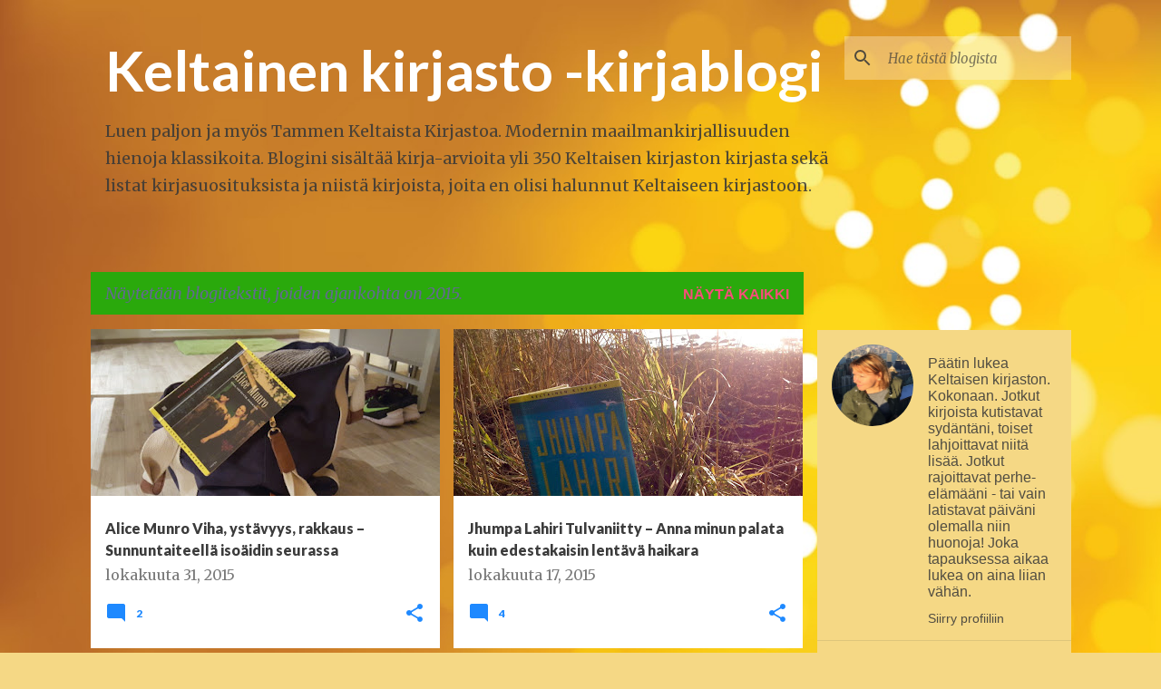

--- FILE ---
content_type: text/html; charset=UTF-8
request_url: https://keltainenkirjasto.blogspot.com/2015/
body_size: 60001
content:
<!DOCTYPE html>
<html dir='ltr' lang='fi'>
<head>
<meta content='width=device-width, initial-scale=1' name='viewport'/>
<title>Keltainen kirjasto -kirjablogi</title>
<meta content='text/html; charset=UTF-8' http-equiv='Content-Type'/>
<!-- Chrome, Firefox OS and Opera -->
<meta content='#f5d885' name='theme-color'/>
<!-- Windows Phone -->
<meta content='#f5d885' name='msapplication-navbutton-color'/>
<meta content='blogger' name='generator'/>
<link href='https://keltainenkirjasto.blogspot.com/favicon.ico' rel='icon' type='image/x-icon'/>
<link href='https://keltainenkirjasto.blogspot.com/2015/' rel='canonical'/>
<link rel="alternate" type="application/atom+xml" title="Keltainen kirjasto -kirjablogi - Atom" href="https://keltainenkirjasto.blogspot.com/feeds/posts/default" />
<link rel="alternate" type="application/rss+xml" title="Keltainen kirjasto -kirjablogi - RSS" href="https://keltainenkirjasto.blogspot.com/feeds/posts/default?alt=rss" />
<link rel="service.post" type="application/atom+xml" title="Keltainen kirjasto -kirjablogi - Atom" href="https://www.blogger.com/feeds/7056580679860778765/posts/default" />
<!--Can't find substitution for tag [blog.ieCssRetrofitLinks]-->
<meta content='Keltainen kirjasto -kirjablogissa luetaan Tammen kuuluisaa kirjasarjaa: John Irving, Alice Munro, Toni Morrison, Wlliam Faulkner, Jayne-Anne Phillips.' name='description'/>
<meta content='https://keltainenkirjasto.blogspot.com/2015/' property='og:url'/>
<meta content='Keltainen kirjasto -kirjablogi' property='og:title'/>
<meta content='Keltainen kirjasto -kirjablogissa luetaan Tammen kuuluisaa kirjasarjaa: John Irving, Alice Munro, Toni Morrison, Wlliam Faulkner, Jayne-Anne Phillips.' property='og:description'/>
<meta content='https://blogger.googleusercontent.com/img/b/R29vZ2xl/AVvXsEgGiMdejUbGllXL2vjaJdoi_ujMsxayOotpTLguDro6HyeuWuSEGZxgFaYASm1GnCONRBkbvWeRherdheufIFHtdUn0q1vWpFcvXKm6wfPedptYB7LSzelaBjJOcFyC7fNTKAWOXHuyjOY/w1200-h630-p-k-no-nu/Viha+Yst%25C3%25A4vyys+Rakkaus.jpg' property='og:image'/>
<meta content='https://blogger.googleusercontent.com/img/b/R29vZ2xl/AVvXsEg_gUmo1AHAJfMOkhUndUbDSKWrHj5zu2a2AcshNPXad75L3TrFmQjSb54qSOPVFY8ND2w_W69r9QgnIbXLkRpp_n2QPkEOvcuLR22jb5sT3n3N6wghYJj3Qf7rgiUUwNaGUrSSTisT0oY/w1200-h630-p-k-no-nu/FullSizeRender.jpg' property='og:image'/>
<meta content='https://blogger.googleusercontent.com/img/b/R29vZ2xl/AVvXsEhTWM-NQ05JSqUmPEgNwfbqe4fonbpWEfvC45k54aBrUl85Mvl6lVJAKWbYwauujFV86SHrY8gANW49KPc_GDZzkzVMVMESXN4nChlrld8_XbHFRvi3uY_m4lDqQZSrdKAK5LGjbpap6mU/w1200-h630-p-k-no-nu/Vihre%25C3%25A4_talo.jpg' property='og:image'/>
<meta content='https://blogger.googleusercontent.com/img/b/R29vZ2xl/AVvXsEh6j5AvrFBrbbC8FM6UXL96wQzL_-H9SSOo0T4vMHadv0bUBsdHgAayNuOB519DZXWUPZwz1X8cykm_lVocRTdt2qNFUM0wvEMm3djdB51aMJ-B9hcsXDjYUbZeIo5osUzljhkcUZwibcM/w1200-h630-p-k-no-nu/%25C3%2584itej%25C3%25A4_ja_poikia.jpg' property='og:image'/>
<meta content='https://blogger.googleusercontent.com/img/b/R29vZ2xl/AVvXsEgTcTgqw9geJ9OO99szzoB3no_3QJDt4DeNJyWKhhRBZmGMQHeONN-sRGkeyS-HzekjgJUM0EScB13dUiqmBCsj6sYLdN5-Z-SyF5xr1w6UGrhjgy_k1DqidvH3Ja7afzy7HY_Kjon8GEs/w1200-h630-p-k-no-nu/Tulvan_vuosi.jpg' property='og:image'/>
<meta content='https://blogger.googleusercontent.com/img/b/R29vZ2xl/AVvXsEgrMMKho0OCDKqu7LpidbZ3wIG2-QJqD2pnS4_mAOOZoslpDPGW00dhjIC_8XX0WACxz6fjPRgmqSq5BAN1Lf4dnm0HMvq4uGmZhXzARkdtHQnXG_7i91SLwJ-4s7dz7gMDejHH3AO-_nk/w1200-h630-p-k-no-nu/%25C3%25A4%25C3%25A4ni+ja+vimma.jpg' property='og:image'/>
<meta content='https://blogger.googleusercontent.com/img/b/R29vZ2xl/AVvXsEgovtqZXwDIMkyekTHTikkCxk6PccDR-MNOVBE-6kiDLk_U2zTrBvNMOmuu-N-TDwe70N6JGGypnnGXsp6hfbY2256tcjIapHhJ2wP3tklrLU4pnoXeO4pj7jyyQW4BkGFm7jCG5Lotl58/w1200-h630-p-k-no-nu/Ricardo_Reisin_viimeinen_vuosi.jpg' property='og:image'/>
<meta content='https://blogger.googleusercontent.com/img/b/R29vZ2xl/AVvXsEiqZ_JqsapdK3nC9gIgou7-0lsZsTbRzOUL_Ul8lBDrb4VFIi5uK0hFwB4Bzgw3tHeBfeFyxd1jIDwzlL2fjgqU3dhWJKhMb79NL5GeUVAmJaLKhQrQ0VRj3MKcnM5nu1KBex3iazMNMH0/w1200-h630-p-k-no-nu/Telegraph_Avenue.jpg' property='og:image'/>
<meta content='https://blogger.googleusercontent.com/img/b/R29vZ2xl/AVvXsEg8BtE6oPwwjElv2bxxDAdg5RoWEmY3PRlwRmHwIk4yLQh6vVftJ2SXVVOivQiG4xlVbTf2hX4bLX4WQjcXyM1Dn3VciRLcXLW_2CRLkIQy0xbpOXCOQOCS-X1V4qrovPjERNrWD_fEcwg/w1200-h630-p-k-no-nu/Sanansaattaja.jpg' property='og:image'/>
<meta content='https://blogger.googleusercontent.com/img/b/R29vZ2xl/AVvXsEi0uYXCN0eEO5cgFRzN1B5OASuUJVoRBrRjj1NjBsIT8oUS5Ob1vbavgQZK1OFPeJ2s802zw20t9vk9jc9HUv9DTv1ekf-sBTLpEkDKeQ_NhQoIrKPvq9NsaclAwwToK4n4XPXh38isb4I/w1200-h630-p-k-no-nu/Tartu_tilaisuuteen.jpg' property='og:image'/>
<meta content='https://blogger.googleusercontent.com/img/b/R29vZ2xl/AVvXsEiKDDOEn6yYdmyuhf1373-gkMKAWbIUImgsT8iMNanoC0a6v6POY-l_lDk-RH4JGxjZmpF1LguGPBFG6BQq_NFSq8a_9yVr3X_AotsASUTL32Hg_q0Fa-_mSJDEHLTZiwLWdrg73rqTHV4/w1200-h630-p-k-no-nu/Veljesviha.jpg' property='og:image'/>
<meta content='https://blogger.googleusercontent.com/img/b/R29vZ2xl/AVvXsEhen8JK2O2ZeIJv4Uoju5Nse7_EPpEMHwfWphPmC7Vn-AEuY3hegwxSzc-YIJELCuHO73n6O7sLsDP_jN44bfVfh9oFykQugzZCx1iexYqXV3L8J0e8XoAlfmVwHT-w-2ceqLOA0E26C1M/w1200-h630-p-k-no-nu/Holtiton_mies.jpg' property='og:image'/>
<meta content='https://blogger.googleusercontent.com/img/b/R29vZ2xl/AVvXsEgVtQ36qp-sHuGnwSR2bD9_1DpBtzfET7dvYjh01650-nX4Oe9l6onyYIzeevJqRKv2BVDaOf1SkSr7fz6_PsEtFcofE_aHuxUJeGaG9OYOBaae8pA36N4onpRcBBaKUjYV8wLRsOSA37U/w1200-h630-p-k-no-nu/Kalastaja+jota+meri+vihasi.jpg' property='og:image'/>
<meta content='https://blogger.googleusercontent.com/img/b/R29vZ2xl/AVvXsEi0bGcURpg1fwS7SXGCjSKUI2NuglVOsP4YFTJHVKmRJY9FwkhhftP-0T7SkU2VpsbhCsKwt50roZgeS4GgogCQi6ygOx61f3jVixgl5zSxQkYNg0ODz99QaA8mYMHSx-CRO4K8Tep-5kc/w1200-h630-p-k-no-nu/Matka+Roomaan.jpg' property='og:image'/>
<meta content='https://blogger.googleusercontent.com/img/b/R29vZ2xl/AVvXsEi2mRCKJObTCO-A68aMCyhq52eJRZVfB0Cp0C0cd3uB11FCSuXT-ROLuc-zcOWHx0fpbLGg7s7c9O8JMCi8e23TsRq9NhFrYhf_o6hQFHyW5pD0_vQmdnP7EX6U0uCbur0J8uwq6Ge6XPo/w1200-h630-p-k-no-nu/Kioto.jpg' property='og:image'/>
<meta content='https://blogger.googleusercontent.com/img/b/R29vZ2xl/AVvXsEjiPQ22frO8MgfsxnIKxoqZzcqY2pyHCRl8o_UY7nXnRf7n7PNRtZFjtCeQOGLOlz8WwStnfglAJrrQ8zlIkpxbJRCdB2jyzSBt-G2pQTgQLDez2edhoDXSP-LGK4XWd3t68I7dqsF-aYE/w1200-h630-p-k-no-nu/Kaikkein+pyhin.jpg' property='og:image'/>
<meta content='https://blogger.googleusercontent.com/img/b/R29vZ2xl/AVvXsEjd8V2es7yqxutR-KUCeg7IoQ87_xTNbFpxUGxeznFWZEnr_ux6knTRvE1v1I1n6cEjPaNApQ-nW01Xa7tIXJxglxOpDsFMyhQtavx5EmYoGMtTe4aCfkYtb6CddCnHNQpr4XCgM-L7U-c/w1200-h630-p-k-no-nu/Kissatappelu.jpg' property='og:image'/>
<meta content='https://blogger.googleusercontent.com/img/b/R29vZ2xl/AVvXsEgKI47qBfaEbHXrU-VT9mpxMN3m1temMER8WRqPrjD6sh-Mxo-8zRaic7US_4xs4MNwgfu_v1kLuizseIZAPOz_exdGNjGPa55T4P0zh-vdeh0hn4gwhFNRvqpB0O41y6vGO3-KobzMuNo/w1200-h630-p-k-no-nu/L%C3%B6yh%C3%A4suinen_mies.jpg' property='og:image'/>
<meta content='https://blogger.googleusercontent.com/img/b/R29vZ2xl/AVvXsEjFZKQmyJGoS9xLQUvQ0fA_DYLI6tNeqpiNwn6arqsUV78HKWPjJCj55kE28JNTqIH4gCdMWITjCvbhLFhng8x2a1cclkJ6TBVM55o2LNOF5TNdZsmvNG0bHXyGYMuTjEjDQtvoGCs1EJ0/w1200-h630-p-k-no-nu/Murhen%C3%A4ytelm%C3%A4.jpg' property='og:image'/>
<meta content='https://blogger.googleusercontent.com/img/b/R29vZ2xl/AVvXsEhQnCTkY9UwaAX4cGj95q4UURTY_LtKrfw_Cor_xkm9c_xDSXbBO6enEobis04kSp6cHrYFIt7T6VIlmun_ekoXNzuZiLvxJx8YL9w3WSzr-Qr9t9-c76q-dTtg0j7clAOkf7wlax3ywvQ/w1200-h630-p-k-no-nu/Kes%C3%A4n_taittuessa.jpg' property='og:image'/>
<meta content='https://blogger.googleusercontent.com/img/b/R29vZ2xl/AVvXsEi3LzNswvJvBY7R0HrQH7KH8-OXO_nzQLzb09H48-ylJhvAJh3y3Ioph7eePd6u_jTOquqPd9kbosAk7552-Z0PwPbRA_1oBXNyycyao5eVdLzAAR-oa_3wu3j-S7Xr1TBqSNSE9rMy62I/w1200-h630-p-k-no-nu/Kultapoika+ja+smaragditytt%C3%B6.jpg' property='og:image'/>
<style type='text/css'>@font-face{font-family:'Lato';font-style:normal;font-weight:400;font-display:swap;src:url(//fonts.gstatic.com/s/lato/v25/S6uyw4BMUTPHjxAwXiWtFCfQ7A.woff2)format('woff2');unicode-range:U+0100-02BA,U+02BD-02C5,U+02C7-02CC,U+02CE-02D7,U+02DD-02FF,U+0304,U+0308,U+0329,U+1D00-1DBF,U+1E00-1E9F,U+1EF2-1EFF,U+2020,U+20A0-20AB,U+20AD-20C0,U+2113,U+2C60-2C7F,U+A720-A7FF;}@font-face{font-family:'Lato';font-style:normal;font-weight:400;font-display:swap;src:url(//fonts.gstatic.com/s/lato/v25/S6uyw4BMUTPHjx4wXiWtFCc.woff2)format('woff2');unicode-range:U+0000-00FF,U+0131,U+0152-0153,U+02BB-02BC,U+02C6,U+02DA,U+02DC,U+0304,U+0308,U+0329,U+2000-206F,U+20AC,U+2122,U+2191,U+2193,U+2212,U+2215,U+FEFF,U+FFFD;}@font-face{font-family:'Lato';font-style:normal;font-weight:700;font-display:swap;src:url(//fonts.gstatic.com/s/lato/v25/S6u9w4BMUTPHh6UVSwaPGQ3q5d0N7w.woff2)format('woff2');unicode-range:U+0100-02BA,U+02BD-02C5,U+02C7-02CC,U+02CE-02D7,U+02DD-02FF,U+0304,U+0308,U+0329,U+1D00-1DBF,U+1E00-1E9F,U+1EF2-1EFF,U+2020,U+20A0-20AB,U+20AD-20C0,U+2113,U+2C60-2C7F,U+A720-A7FF;}@font-face{font-family:'Lato';font-style:normal;font-weight:700;font-display:swap;src:url(//fonts.gstatic.com/s/lato/v25/S6u9w4BMUTPHh6UVSwiPGQ3q5d0.woff2)format('woff2');unicode-range:U+0000-00FF,U+0131,U+0152-0153,U+02BB-02BC,U+02C6,U+02DA,U+02DC,U+0304,U+0308,U+0329,U+2000-206F,U+20AC,U+2122,U+2191,U+2193,U+2212,U+2215,U+FEFF,U+FFFD;}@font-face{font-family:'Lato';font-style:normal;font-weight:900;font-display:swap;src:url(//fonts.gstatic.com/s/lato/v25/S6u9w4BMUTPHh50XSwaPGQ3q5d0N7w.woff2)format('woff2');unicode-range:U+0100-02BA,U+02BD-02C5,U+02C7-02CC,U+02CE-02D7,U+02DD-02FF,U+0304,U+0308,U+0329,U+1D00-1DBF,U+1E00-1E9F,U+1EF2-1EFF,U+2020,U+20A0-20AB,U+20AD-20C0,U+2113,U+2C60-2C7F,U+A720-A7FF;}@font-face{font-family:'Lato';font-style:normal;font-weight:900;font-display:swap;src:url(//fonts.gstatic.com/s/lato/v25/S6u9w4BMUTPHh50XSwiPGQ3q5d0.woff2)format('woff2');unicode-range:U+0000-00FF,U+0131,U+0152-0153,U+02BB-02BC,U+02C6,U+02DA,U+02DC,U+0304,U+0308,U+0329,U+2000-206F,U+20AC,U+2122,U+2191,U+2193,U+2212,U+2215,U+FEFF,U+FFFD;}@font-face{font-family:'Merriweather';font-style:italic;font-weight:400;font-stretch:100%;font-display:swap;src:url(//fonts.gstatic.com/s/merriweather/v33/u-4B0qyriQwlOrhSvowK_l5-eTxCVx0ZbwLvKH2Gk9hLmp0v5yA-xXPqCzLvPee1XYk_XSf-FmTCUG36AvH4ZL_Ean2DTA.woff2)format('woff2');unicode-range:U+0460-052F,U+1C80-1C8A,U+20B4,U+2DE0-2DFF,U+A640-A69F,U+FE2E-FE2F;}@font-face{font-family:'Merriweather';font-style:italic;font-weight:400;font-stretch:100%;font-display:swap;src:url(//fonts.gstatic.com/s/merriweather/v33/u-4B0qyriQwlOrhSvowK_l5-eTxCVx0ZbwLvKH2Gk9hLmp0v5yA-xXPqCzLvPee1XYk_XSf-FmTCUG3zAvH4ZL_Ean2DTA.woff2)format('woff2');unicode-range:U+0301,U+0400-045F,U+0490-0491,U+04B0-04B1,U+2116;}@font-face{font-family:'Merriweather';font-style:italic;font-weight:400;font-stretch:100%;font-display:swap;src:url(//fonts.gstatic.com/s/merriweather/v33/u-4B0qyriQwlOrhSvowK_l5-eTxCVx0ZbwLvKH2Gk9hLmp0v5yA-xXPqCzLvPee1XYk_XSf-FmTCUG34AvH4ZL_Ean2DTA.woff2)format('woff2');unicode-range:U+0102-0103,U+0110-0111,U+0128-0129,U+0168-0169,U+01A0-01A1,U+01AF-01B0,U+0300-0301,U+0303-0304,U+0308-0309,U+0323,U+0329,U+1EA0-1EF9,U+20AB;}@font-face{font-family:'Merriweather';font-style:italic;font-weight:400;font-stretch:100%;font-display:swap;src:url(//fonts.gstatic.com/s/merriweather/v33/u-4B0qyriQwlOrhSvowK_l5-eTxCVx0ZbwLvKH2Gk9hLmp0v5yA-xXPqCzLvPee1XYk_XSf-FmTCUG35AvH4ZL_Ean2DTA.woff2)format('woff2');unicode-range:U+0100-02BA,U+02BD-02C5,U+02C7-02CC,U+02CE-02D7,U+02DD-02FF,U+0304,U+0308,U+0329,U+1D00-1DBF,U+1E00-1E9F,U+1EF2-1EFF,U+2020,U+20A0-20AB,U+20AD-20C0,U+2113,U+2C60-2C7F,U+A720-A7FF;}@font-face{font-family:'Merriweather';font-style:italic;font-weight:400;font-stretch:100%;font-display:swap;src:url(//fonts.gstatic.com/s/merriweather/v33/u-4B0qyriQwlOrhSvowK_l5-eTxCVx0ZbwLvKH2Gk9hLmp0v5yA-xXPqCzLvPee1XYk_XSf-FmTCUG33AvH4ZL_Ean0.woff2)format('woff2');unicode-range:U+0000-00FF,U+0131,U+0152-0153,U+02BB-02BC,U+02C6,U+02DA,U+02DC,U+0304,U+0308,U+0329,U+2000-206F,U+20AC,U+2122,U+2191,U+2193,U+2212,U+2215,U+FEFF,U+FFFD;}@font-face{font-family:'Merriweather';font-style:normal;font-weight:400;font-stretch:100%;font-display:swap;src:url(//fonts.gstatic.com/s/merriweather/v33/u-4e0qyriQwlOrhSvowK_l5UcA6zuSYEqOzpPe3HOZJ5eX1WtLaQwmYiSeqnJ-mXq1Gi3iE.woff2)format('woff2');unicode-range:U+0460-052F,U+1C80-1C8A,U+20B4,U+2DE0-2DFF,U+A640-A69F,U+FE2E-FE2F;}@font-face{font-family:'Merriweather';font-style:normal;font-weight:400;font-stretch:100%;font-display:swap;src:url(//fonts.gstatic.com/s/merriweather/v33/u-4e0qyriQwlOrhSvowK_l5UcA6zuSYEqOzpPe3HOZJ5eX1WtLaQwmYiSequJ-mXq1Gi3iE.woff2)format('woff2');unicode-range:U+0301,U+0400-045F,U+0490-0491,U+04B0-04B1,U+2116;}@font-face{font-family:'Merriweather';font-style:normal;font-weight:400;font-stretch:100%;font-display:swap;src:url(//fonts.gstatic.com/s/merriweather/v33/u-4e0qyriQwlOrhSvowK_l5UcA6zuSYEqOzpPe3HOZJ5eX1WtLaQwmYiSeqlJ-mXq1Gi3iE.woff2)format('woff2');unicode-range:U+0102-0103,U+0110-0111,U+0128-0129,U+0168-0169,U+01A0-01A1,U+01AF-01B0,U+0300-0301,U+0303-0304,U+0308-0309,U+0323,U+0329,U+1EA0-1EF9,U+20AB;}@font-face{font-family:'Merriweather';font-style:normal;font-weight:400;font-stretch:100%;font-display:swap;src:url(//fonts.gstatic.com/s/merriweather/v33/u-4e0qyriQwlOrhSvowK_l5UcA6zuSYEqOzpPe3HOZJ5eX1WtLaQwmYiSeqkJ-mXq1Gi3iE.woff2)format('woff2');unicode-range:U+0100-02BA,U+02BD-02C5,U+02C7-02CC,U+02CE-02D7,U+02DD-02FF,U+0304,U+0308,U+0329,U+1D00-1DBF,U+1E00-1E9F,U+1EF2-1EFF,U+2020,U+20A0-20AB,U+20AD-20C0,U+2113,U+2C60-2C7F,U+A720-A7FF;}@font-face{font-family:'Merriweather';font-style:normal;font-weight:400;font-stretch:100%;font-display:swap;src:url(//fonts.gstatic.com/s/merriweather/v33/u-4e0qyriQwlOrhSvowK_l5UcA6zuSYEqOzpPe3HOZJ5eX1WtLaQwmYiSeqqJ-mXq1Gi.woff2)format('woff2');unicode-range:U+0000-00FF,U+0131,U+0152-0153,U+02BB-02BC,U+02C6,U+02DA,U+02DC,U+0304,U+0308,U+0329,U+2000-206F,U+20AC,U+2122,U+2191,U+2193,U+2212,U+2215,U+FEFF,U+FFFD;}@font-face{font-family:'Merriweather';font-style:normal;font-weight:700;font-stretch:100%;font-display:swap;src:url(//fonts.gstatic.com/s/merriweather/v33/u-4e0qyriQwlOrhSvowK_l5UcA6zuSYEqOzpPe3HOZJ5eX1WtLaQwmYiSeqnJ-mXq1Gi3iE.woff2)format('woff2');unicode-range:U+0460-052F,U+1C80-1C8A,U+20B4,U+2DE0-2DFF,U+A640-A69F,U+FE2E-FE2F;}@font-face{font-family:'Merriweather';font-style:normal;font-weight:700;font-stretch:100%;font-display:swap;src:url(//fonts.gstatic.com/s/merriweather/v33/u-4e0qyriQwlOrhSvowK_l5UcA6zuSYEqOzpPe3HOZJ5eX1WtLaQwmYiSequJ-mXq1Gi3iE.woff2)format('woff2');unicode-range:U+0301,U+0400-045F,U+0490-0491,U+04B0-04B1,U+2116;}@font-face{font-family:'Merriweather';font-style:normal;font-weight:700;font-stretch:100%;font-display:swap;src:url(//fonts.gstatic.com/s/merriweather/v33/u-4e0qyriQwlOrhSvowK_l5UcA6zuSYEqOzpPe3HOZJ5eX1WtLaQwmYiSeqlJ-mXq1Gi3iE.woff2)format('woff2');unicode-range:U+0102-0103,U+0110-0111,U+0128-0129,U+0168-0169,U+01A0-01A1,U+01AF-01B0,U+0300-0301,U+0303-0304,U+0308-0309,U+0323,U+0329,U+1EA0-1EF9,U+20AB;}@font-face{font-family:'Merriweather';font-style:normal;font-weight:700;font-stretch:100%;font-display:swap;src:url(//fonts.gstatic.com/s/merriweather/v33/u-4e0qyriQwlOrhSvowK_l5UcA6zuSYEqOzpPe3HOZJ5eX1WtLaQwmYiSeqkJ-mXq1Gi3iE.woff2)format('woff2');unicode-range:U+0100-02BA,U+02BD-02C5,U+02C7-02CC,U+02CE-02D7,U+02DD-02FF,U+0304,U+0308,U+0329,U+1D00-1DBF,U+1E00-1E9F,U+1EF2-1EFF,U+2020,U+20A0-20AB,U+20AD-20C0,U+2113,U+2C60-2C7F,U+A720-A7FF;}@font-face{font-family:'Merriweather';font-style:normal;font-weight:700;font-stretch:100%;font-display:swap;src:url(//fonts.gstatic.com/s/merriweather/v33/u-4e0qyriQwlOrhSvowK_l5UcA6zuSYEqOzpPe3HOZJ5eX1WtLaQwmYiSeqqJ-mXq1Gi.woff2)format('woff2');unicode-range:U+0000-00FF,U+0131,U+0152-0153,U+02BB-02BC,U+02C6,U+02DA,U+02DC,U+0304,U+0308,U+0329,U+2000-206F,U+20AC,U+2122,U+2191,U+2193,U+2212,U+2215,U+FEFF,U+FFFD;}@font-face{font-family:'Ubuntu';font-style:normal;font-weight:400;font-display:swap;src:url(//fonts.gstatic.com/s/ubuntu/v21/4iCs6KVjbNBYlgoKcg72nU6AF7xm.woff2)format('woff2');unicode-range:U+0460-052F,U+1C80-1C8A,U+20B4,U+2DE0-2DFF,U+A640-A69F,U+FE2E-FE2F;}@font-face{font-family:'Ubuntu';font-style:normal;font-weight:400;font-display:swap;src:url(//fonts.gstatic.com/s/ubuntu/v21/4iCs6KVjbNBYlgoKew72nU6AF7xm.woff2)format('woff2');unicode-range:U+0301,U+0400-045F,U+0490-0491,U+04B0-04B1,U+2116;}@font-face{font-family:'Ubuntu';font-style:normal;font-weight:400;font-display:swap;src:url(//fonts.gstatic.com/s/ubuntu/v21/4iCs6KVjbNBYlgoKcw72nU6AF7xm.woff2)format('woff2');unicode-range:U+1F00-1FFF;}@font-face{font-family:'Ubuntu';font-style:normal;font-weight:400;font-display:swap;src:url(//fonts.gstatic.com/s/ubuntu/v21/4iCs6KVjbNBYlgoKfA72nU6AF7xm.woff2)format('woff2');unicode-range:U+0370-0377,U+037A-037F,U+0384-038A,U+038C,U+038E-03A1,U+03A3-03FF;}@font-face{font-family:'Ubuntu';font-style:normal;font-weight:400;font-display:swap;src:url(//fonts.gstatic.com/s/ubuntu/v21/4iCs6KVjbNBYlgoKcQ72nU6AF7xm.woff2)format('woff2');unicode-range:U+0100-02BA,U+02BD-02C5,U+02C7-02CC,U+02CE-02D7,U+02DD-02FF,U+0304,U+0308,U+0329,U+1D00-1DBF,U+1E00-1E9F,U+1EF2-1EFF,U+2020,U+20A0-20AB,U+20AD-20C0,U+2113,U+2C60-2C7F,U+A720-A7FF;}@font-face{font-family:'Ubuntu';font-style:normal;font-weight:400;font-display:swap;src:url(//fonts.gstatic.com/s/ubuntu/v21/4iCs6KVjbNBYlgoKfw72nU6AFw.woff2)format('woff2');unicode-range:U+0000-00FF,U+0131,U+0152-0153,U+02BB-02BC,U+02C6,U+02DA,U+02DC,U+0304,U+0308,U+0329,U+2000-206F,U+20AC,U+2122,U+2191,U+2193,U+2212,U+2215,U+FEFF,U+FFFD;}@font-face{font-family:'Ubuntu';font-style:normal;font-weight:500;font-display:swap;src:url(//fonts.gstatic.com/s/ubuntu/v21/4iCv6KVjbNBYlgoCjC3jvWyNPYZvg7UI.woff2)format('woff2');unicode-range:U+0460-052F,U+1C80-1C8A,U+20B4,U+2DE0-2DFF,U+A640-A69F,U+FE2E-FE2F;}@font-face{font-family:'Ubuntu';font-style:normal;font-weight:500;font-display:swap;src:url(//fonts.gstatic.com/s/ubuntu/v21/4iCv6KVjbNBYlgoCjC3jtGyNPYZvg7UI.woff2)format('woff2');unicode-range:U+0301,U+0400-045F,U+0490-0491,U+04B0-04B1,U+2116;}@font-face{font-family:'Ubuntu';font-style:normal;font-weight:500;font-display:swap;src:url(//fonts.gstatic.com/s/ubuntu/v21/4iCv6KVjbNBYlgoCjC3jvGyNPYZvg7UI.woff2)format('woff2');unicode-range:U+1F00-1FFF;}@font-face{font-family:'Ubuntu';font-style:normal;font-weight:500;font-display:swap;src:url(//fonts.gstatic.com/s/ubuntu/v21/4iCv6KVjbNBYlgoCjC3js2yNPYZvg7UI.woff2)format('woff2');unicode-range:U+0370-0377,U+037A-037F,U+0384-038A,U+038C,U+038E-03A1,U+03A3-03FF;}@font-face{font-family:'Ubuntu';font-style:normal;font-weight:500;font-display:swap;src:url(//fonts.gstatic.com/s/ubuntu/v21/4iCv6KVjbNBYlgoCjC3jvmyNPYZvg7UI.woff2)format('woff2');unicode-range:U+0100-02BA,U+02BD-02C5,U+02C7-02CC,U+02CE-02D7,U+02DD-02FF,U+0304,U+0308,U+0329,U+1D00-1DBF,U+1E00-1E9F,U+1EF2-1EFF,U+2020,U+20A0-20AB,U+20AD-20C0,U+2113,U+2C60-2C7F,U+A720-A7FF;}@font-face{font-family:'Ubuntu';font-style:normal;font-weight:500;font-display:swap;src:url(//fonts.gstatic.com/s/ubuntu/v21/4iCv6KVjbNBYlgoCjC3jsGyNPYZvgw.woff2)format('woff2');unicode-range:U+0000-00FF,U+0131,U+0152-0153,U+02BB-02BC,U+02C6,U+02DA,U+02DC,U+0304,U+0308,U+0329,U+2000-206F,U+20AC,U+2122,U+2191,U+2193,U+2212,U+2215,U+FEFF,U+FFFD;}</style>
<style id='page-skin-1' type='text/css'><!--
/*! normalize.css v8.0.0 | MIT License | github.com/necolas/normalize.css */html{line-height:1.15;-webkit-text-size-adjust:100%}body{margin:0}h1{font-size:2em;margin:.67em 0}hr{box-sizing:content-box;height:0;overflow:visible}pre{font-family:monospace,monospace;font-size:1em}a{background-color:transparent}abbr[title]{border-bottom:none;text-decoration:underline;text-decoration:underline dotted}b,strong{font-weight:bolder}code,kbd,samp{font-family:monospace,monospace;font-size:1em}small{font-size:80%}sub,sup{font-size:75%;line-height:0;position:relative;vertical-align:baseline}sub{bottom:-0.25em}sup{top:-0.5em}img{border-style:none}button,input,optgroup,select,textarea{font-family:inherit;font-size:100%;line-height:1.15;margin:0}button,input{overflow:visible}button,select{text-transform:none}button,[type="button"],[type="reset"],[type="submit"]{-webkit-appearance:button}button::-moz-focus-inner,[type="button"]::-moz-focus-inner,[type="reset"]::-moz-focus-inner,[type="submit"]::-moz-focus-inner{border-style:none;padding:0}button:-moz-focusring,[type="button"]:-moz-focusring,[type="reset"]:-moz-focusring,[type="submit"]:-moz-focusring{outline:1px dotted ButtonText}fieldset{padding:.35em .75em .625em}legend{box-sizing:border-box;color:inherit;display:table;max-width:100%;padding:0;white-space:normal}progress{vertical-align:baseline}textarea{overflow:auto}[type="checkbox"],[type="radio"]{box-sizing:border-box;padding:0}[type="number"]::-webkit-inner-spin-button,[type="number"]::-webkit-outer-spin-button{height:auto}[type="search"]{-webkit-appearance:textfield;outline-offset:-2px}[type="search"]::-webkit-search-decoration{-webkit-appearance:none}::-webkit-file-upload-button{-webkit-appearance:button;font:inherit}details{display:block}summary{display:list-item}template{display:none}[hidden]{display:none}
/*!************************************************
* Blogger Template Style
* Name: Emporio
**************************************************/
body{
word-wrap:break-word;
overflow-wrap:break-word;
word-break:break-word
}
.hidden{
display:none
}
.invisible{
visibility:hidden
}
.container:after,.float-container:after{
clear:both;
content:"";
display:table
}
.clearboth{
clear:both
}
#comments .comment .comment-actions,.subscribe-popup .FollowByEmail .follow-by-email-submit{
background:transparent;
border:0;
box-shadow:none;
color:#1e89ff;
cursor:pointer;
font-size:14px;
font-weight:700;
outline:none;
text-decoration:none;
text-transform:uppercase;
width:auto
}
.dim-overlay{
height:100vh;
left:0;
position:fixed;
top:0;
width:100%
}
#sharing-dim-overlay{
background-color:transparent
}
input::-ms-clear{
display:none
}
.blogger-logo,.svg-icon-24.blogger-logo{
fill:#ff9800;
opacity:1
}
.skip-navigation{
background-color:#fff;
box-sizing:border-box;
color:#000;
display:block;
height:0;
left:0;
line-height:50px;
overflow:hidden;
padding-top:0;
position:fixed;
text-align:center;
top:0;
-webkit-transition:box-shadow .3s,height .3s,padding-top .3s;
transition:box-shadow .3s,height .3s,padding-top .3s;
width:100%;
z-index:900
}
.skip-navigation:focus{
box-shadow:0 4px 5px 0 rgba(0,0,0,.14),0 1px 10px 0 rgba(0,0,0,.12),0 2px 4px -1px rgba(0,0,0,.2);
height:50px
}
#main{
outline:none
}
.main-heading{
clip:rect(1px,1px,1px,1px);
border:0;
height:1px;
overflow:hidden;
padding:0;
position:absolute;
width:1px
}
.Attribution{
margin-top:1em;
text-align:center
}
.Attribution .blogger img,.Attribution .blogger svg{
vertical-align:bottom
}
.Attribution .blogger img{
margin-right:.5em
}
.Attribution div{
line-height:24px;
margin-top:.5em
}
.Attribution .copyright,.Attribution .image-attribution{
font-size:.7em;
margin-top:1.5em
}
.bg-photo{
background-attachment:scroll!important
}
body .CSS_LIGHTBOX{
z-index:900
}
.extendable .show-less,.extendable .show-more{
border-color:#1e89ff;
color:#1e89ff;
margin-top:8px
}
.extendable .show-less.hidden,.extendable .show-more.hidden,.inline-ad{
display:none
}
.inline-ad{
max-width:100%;
overflow:hidden
}
.adsbygoogle{
display:block
}
#cookieChoiceInfo{
bottom:0;
top:auto
}
iframe.b-hbp-video{
border:0
}
.post-body iframe{
max-width:100%
}
.post-body a[imageanchor="1"]{
display:inline-block
}
.byline{
margin-right:1em
}
.byline:last-child{
margin-right:0
}
.link-copied-dialog{
max-width:520px;
outline:0
}
.link-copied-dialog .modal-dialog-buttons{
margin-top:8px
}
.link-copied-dialog .goog-buttonset-default{
background:transparent;
border:0
}
.link-copied-dialog .goog-buttonset-default:focus{
outline:0
}
.paging-control-container{
margin-bottom:16px
}
.paging-control-container .paging-control{
display:inline-block
}
.paging-control-container .comment-range-text:after,.paging-control-container .paging-control{
color:#1e89ff
}
.paging-control-container .comment-range-text,.paging-control-container .paging-control{
margin-right:8px
}
.paging-control-container .comment-range-text:after,.paging-control-container .paging-control:after{
padding-left:8px;
content:"\b7";
cursor:default;
pointer-events:none
}
.paging-control-container .comment-range-text:last-child:after,.paging-control-container .paging-control:last-child:after{
content:none
}
.byline.reactions iframe{
height:20px
}
.b-notification{
background-color:#fff;
border-bottom:1px solid #000;
box-sizing:border-box;
color:#000;
padding:16px 32px;
text-align:center
}
.b-notification.visible{
-webkit-transition:margin-top .3s cubic-bezier(.4,0,.2,1);
transition:margin-top .3s cubic-bezier(.4,0,.2,1)
}
.b-notification.invisible{
position:absolute
}
.b-notification-close{
position:absolute;
right:8px;
top:8px
}
.no-posts-message{
line-height:40px;
text-align:center
}
@media screen and (max-width:745px){
body.item-view .post-body a[imageanchor="1"][style*="float: left;"],body.item-view .post-body a[imageanchor="1"][style*="float: right;"]{
clear:none!important;
float:none!important
}
body.item-view .post-body a[imageanchor="1"] img{
display:block;
height:auto;
margin:0 auto
}
body.item-view .post-body>.separator:first-child>a[imageanchor="1"]:first-child{
margin-top:20px
}
.post-body a[imageanchor]{
display:block
}
body.item-view .post-body a[imageanchor="1"]{
margin-left:0!important;
margin-right:0!important
}
body.item-view .post-body a[imageanchor="1"]+a[imageanchor="1"]{
margin-top:16px
}
}
.item-control{
display:none
}
#comments{
border-top:1px dashed rgba(0,0,0,.54);
margin-top:20px;
padding:20px
}
#comments .comment-thread ol{
padding-left:0;
margin:0;
padding-left:0
}
#comments .comment .comment-replybox-single,#comments .comment-thread .comment-replies{
margin-left:60px
}
#comments .comment-thread .thread-count{
display:none
}
#comments .comment{
list-style-type:none;
padding:0 0 30px;
position:relative
}
#comments .comment .comment{
padding-bottom:8px
}
.comment .avatar-image-container{
position:absolute
}
.comment .avatar-image-container img{
border-radius:50%
}
.avatar-image-container svg,.comment .avatar-image-container .avatar-icon{
fill:#1e89ff;
border:1px solid #1e89ff;
border-radius:50%;
box-sizing:border-box;
height:35px;
margin:0;
padding:7px;
width:35px
}
.comment .comment-block{
margin-left:60px;
margin-top:10px;
padding-bottom:0
}
#comments .comment-author-header-wrapper{
margin-left:40px
}
#comments .comment .thread-expanded .comment-block{
padding-bottom:20px
}
#comments .comment .comment-header .user,#comments .comment .comment-header .user a{
color:#3b3b3b;
font-style:normal;
font-weight:700
}
#comments .comment .comment-actions{
bottom:0;
margin-bottom:15px;
position:absolute
}
#comments .comment .comment-actions>*{
margin-right:8px
}
#comments .comment .comment-header .datetime{
margin-left:8px;
bottom:0;
display:inline-block;
font-size:13px;
font-style:italic
}
#comments .comment .comment-footer .comment-timestamp a,#comments .comment .comment-header .datetime,#comments .comment .comment-header .datetime a{
color:rgba(59,59,59,.54)
}
#comments .comment .comment-content,.comment .comment-body{
margin-top:12px;
word-break:break-word
}
.comment-body{
margin-bottom:12px
}
#comments.embed[data-num-comments="0"]{
border:0;
margin-top:0;
padding-top:0
}
#comment-editor-src,#comments.embed[data-num-comments="0"] #comment-post-message,#comments.embed[data-num-comments="0"] div.comment-form>p,#comments.embed[data-num-comments="0"] p.comment-footer{
display:none
}
.comments .comments-content .loadmore.loaded{
max-height:0;
opacity:0;
overflow:hidden
}
.extendable .remaining-items{
height:0;
overflow:hidden;
-webkit-transition:height .3s cubic-bezier(.4,0,.2,1);
transition:height .3s cubic-bezier(.4,0,.2,1)
}
.extendable .remaining-items.expanded{
height:auto
}
.svg-icon-24,.svg-icon-24-button{
cursor:pointer;
height:24px;
min-width:24px;
width:24px
}
.touch-icon{
margin:-12px;
padding:12px
}
.touch-icon:active,.touch-icon:focus{
background-color:hsla(0,0%,60%,.4);
border-radius:50%
}
svg:not(:root).touch-icon{
overflow:visible
}
html[dir=rtl] .rtl-reversible-icon{
-webkit-transform:scaleX(-1);
transform:scaleX(-1)
}
.svg-icon-24-button,.touch-icon-button{
background:transparent;
border:0;
margin:0;
outline:none;
padding:0
}
.touch-icon-button .touch-icon:active,.touch-icon-button .touch-icon:focus{
background-color:transparent
}
.touch-icon-button:active .touch-icon,.touch-icon-button:focus .touch-icon{
background-color:hsla(0,0%,60%,.4);
border-radius:50%
}
.Profile .default-avatar-wrapper .avatar-icon{
fill:rgba(55,55,55,0.867);
border:1px solid rgba(55,55,55,0.867);
border-radius:50%;
box-sizing:border-box;
margin:0
}
.Profile .individual .default-avatar-wrapper .avatar-icon{
padding:25px
}
.Profile .individual .avatar-icon,.Profile .individual .profile-img{
height:90px;
width:90px
}
.Profile .team .default-avatar-wrapper .avatar-icon{
padding:8px
}
.Profile .team .avatar-icon,.Profile .team .default-avatar-wrapper,.Profile .team .profile-img{
height:40px;
width:40px
}
.snippet-container{
margin:0;
overflow:hidden;
position:relative
}
.snippet-fade{
right:0;
bottom:0;
box-sizing:border-box;
position:absolute;
width:96px
}
.snippet-fade:after{
content:"\2026";
float:right
}
.centered-top-container.sticky{
left:0;
position:fixed;
right:0;
top:0;
-webkit-transition-duration:.2s;
transition-duration:.2s;
-webkit-transition-property:opacity,-webkit-transform;
transition-property:opacity,-webkit-transform;
transition-property:transform,opacity;
transition-property:transform,opacity,-webkit-transform;
-webkit-transition-timing-function:cubic-bezier(.4,0,.2,1);
transition-timing-function:cubic-bezier(.4,0,.2,1);
width:auto;
z-index:8
}
.centered-top-placeholder{
display:none
}
.collapsed-header .centered-top-placeholder{
display:block
}
.centered-top-container .Header .replaced h1,.centered-top-placeholder .Header .replaced h1{
display:none
}
.centered-top-container.sticky .Header .replaced h1{
display:block
}
.centered-top-container.sticky .Header .header-widget{
background:none
}
.centered-top-container.sticky .Header .header-image-wrapper{
display:none
}
.centered-top-container img,.centered-top-placeholder img{
max-width:100%
}
.collapsible{
-webkit-transition:height .3s cubic-bezier(.4,0,.2,1);
transition:height .3s cubic-bezier(.4,0,.2,1)
}
.collapsible,.collapsible>summary{
display:block;
overflow:hidden
}
.collapsible>:not(summary){
display:none
}
.collapsible[open]>:not(summary){
display:block
}
.collapsible:focus,.collapsible>summary:focus{
outline:none
}
.collapsible>summary{
cursor:pointer;
display:block;
padding:0
}
.collapsible:focus>summary,.collapsible>summary:focus{
background-color:transparent
}
.collapsible>summary::-webkit-details-marker{
display:none
}
.collapsible-title{
-webkit-box-align:center;
align-items:center;
display:-webkit-box;
display:flex
}
.collapsible-title .title{
-webkit-box-flex:1;
-webkit-box-ordinal-group:1;
flex:1 1 auto;
order:0;
overflow:hidden;
text-overflow:ellipsis;
white-space:nowrap
}
.collapsible-title .chevron-down,.collapsible[open] .collapsible-title .chevron-up{
display:block
}
.collapsible-title .chevron-up,.collapsible[open] .collapsible-title .chevron-down{
display:none
}
.flat-button{
border-radius:2px;
font-weight:700;
margin:-8px;
padding:8px;
text-transform:uppercase
}
.flat-button,.flat-icon-button{
cursor:pointer;
display:inline-block
}
.flat-icon-button{
background:transparent;
border:0;
box-sizing:content-box;
line-height:0;
margin:-12px;
outline:none;
padding:12px
}
.flat-icon-button,.flat-icon-button .splash-wrapper{
border-radius:50%
}
.flat-icon-button .splash.animate{
-webkit-animation-duration:.3s;
animation-duration:.3s
}
body#layout .bg-photo,body#layout .bg-photo-overlay{
display:none
}
body#layout .centered{
max-width:954px
}
body#layout .navigation{
display:none
}
body#layout .sidebar-container{
display:inline-block;
width:40%
}
body#layout .hamburger-menu,body#layout .search{
display:none
}
.overflowable-container{
max-height:48px;
overflow:hidden;
position:relative
}
.overflow-button{
cursor:pointer
}
#overflowable-dim-overlay{
background:transparent
}
.overflow-popup{
background-color:#ffffff;
box-shadow:0 2px 2px 0 rgba(0,0,0,.14),0 3px 1px -2px rgba(0,0,0,.2),0 1px 5px 0 rgba(0,0,0,.12);
left:0;
max-width:calc(100% - 32px);
position:absolute;
top:0;
visibility:hidden;
z-index:101
}
.overflow-popup ul{
list-style:none
}
.overflow-popup .tabs li,.overflow-popup li{
display:block;
height:auto
}
.overflow-popup .tabs li{
padding-left:0;
padding-right:0
}
.overflow-button.hidden,.overflow-popup .tabs li.hidden,.overflow-popup li.hidden,.widget.Sharing .sharing-button{
display:none
}
.widget.Sharing .sharing-buttons li{
padding:0
}
.widget.Sharing .sharing-buttons li span{
display:none
}
.post-share-buttons{
position:relative
}
.sharing-open.touch-icon-button:active .touch-icon,.sharing-open.touch-icon-button:focus .touch-icon{
background-color:transparent
}
.share-buttons{
background-color:#ffffff;
border-radius:2px;
box-shadow:0 2px 2px 0 rgba(0,0,0,.14),0 3px 1px -2px rgba(0,0,0,.2),0 1px 5px 0 rgba(0,0,0,.12);
color:#3a3a3a;
list-style:none;
margin:0;
min-width:200px;
padding:8px 0;
position:absolute;
top:-11px;
z-index:101
}
.share-buttons.hidden{
display:none
}
.sharing-button{
background:transparent;
border:0;
cursor:pointer;
margin:0;
outline:none;
padding:0
}
.share-buttons li{
height:48px;
margin:0
}
.share-buttons li:last-child{
margin-bottom:0
}
.share-buttons li .sharing-platform-button{
box-sizing:border-box;
cursor:pointer;
display:block;
height:100%;
margin-bottom:0;
padding:0 16px;
position:relative;
width:100%
}
.share-buttons li .sharing-platform-button:focus,.share-buttons li .sharing-platform-button:hover{
background-color:hsla(0,0%,50%,.1);
outline:none
}
.share-buttons li svg[class*=" sharing-"],.share-buttons li svg[class^=sharing-]{
position:absolute;
top:10px
}
.share-buttons li span.sharing-platform-button{
position:relative;
top:0
}
.share-buttons li .platform-sharing-text{
margin-left:56px;
display:block;
font-size:16px;
line-height:48px;
white-space:nowrap
}
.sidebar-container{
-webkit-overflow-scrolling:touch;
background-color:#f5d885;
max-width:280px;
overflow-y:auto;
-webkit-transition-duration:.3s;
transition-duration:.3s;
-webkit-transition-property:-webkit-transform;
transition-property:-webkit-transform;
transition-property:transform;
transition-property:transform,-webkit-transform;
-webkit-transition-timing-function:cubic-bezier(0,0,.2,1);
transition-timing-function:cubic-bezier(0,0,.2,1);
width:280px;
z-index:101
}
.sidebar-container .navigation{
line-height:0;
padding:16px
}
.sidebar-container .sidebar-back{
cursor:pointer
}
.sidebar-container .widget{
background:none;
margin:0 16px;
padding:16px 0
}
.sidebar-container .widget .title{
color:rgba(55,55,55,0.867);
margin:0
}
.sidebar-container .widget ul{
list-style:none;
margin:0;
padding:0
}
.sidebar-container .widget ul ul{
margin-left:1em
}
.sidebar-container .widget li{
font-size:16px;
line-height:normal
}
.sidebar-container .widget+.widget{
border-top:1px solid rgba(55,55,55,0.118)
}
.BlogArchive li{
margin:16px 0
}
.BlogArchive li:last-child{
margin-bottom:0
}
.Label li a{
display:inline-block
}
.BlogArchive .post-count,.Label .label-count{
margin-left:.25em;
float:right
}
.BlogArchive .post-count:before,.Label .label-count:before{
content:"("
}
.BlogArchive .post-count:after,.Label .label-count:after{
content:")"
}
.widget.Translate .skiptranslate>div{
display:block!important
}
.widget.Profile .profile-link{
display:-webkit-box;
display:flex
}
.widget.Profile .team-member .default-avatar-wrapper,.widget.Profile .team-member .profile-img{
-webkit-box-flex:0;
margin-right:1em;
flex:0 0 auto
}
.widget.Profile .individual .profile-link{
-webkit-box-orient:vertical;
-webkit-box-direction:normal;
flex-direction:column
}
.widget.Profile .team .profile-link .profile-name{
-webkit-box-flex:1;
align-self:center;
display:block;
flex:1 1 auto
}
.dim-overlay{
background-color:rgba(0,0,0,.54)
}
body.sidebar-visible{
overflow-y:hidden
}
@media screen and (max-width:680px){
.sidebar-container{
bottom:0;
left:auto;
position:fixed;
right:0;
top:0
}
.sidebar-container.sidebar-invisible{
-webkit-transform:translateX(100%);
transform:translateX(100%);
-webkit-transition-timing-function:cubic-bezier(.4,0,.6,1);
transition-timing-function:cubic-bezier(.4,0,.6,1)
}
}
.dialog{
background:#ffffff;
box-shadow:0 2px 2px 0 rgba(0,0,0,.14),0 3px 1px -2px rgba(0,0,0,.2),0 1px 5px 0 rgba(0,0,0,.12);
box-sizing:border-box;
color:#3a3a3a;
padding:30px;
position:fixed;
text-align:center;
width:calc(100% - 24px);
z-index:101
}
.dialog input[type=email],.dialog input[type=text]{
background-color:transparent;
border:0;
border-bottom:1px solid rgba(55,55,55,.12);
color:#3a3a3a;
display:block;
font-family:Verdana, Geneva, sans-serif;
font-size:16px;
line-height:24px;
margin:auto;
outline:none;
padding-bottom:7px;
text-align:center;
width:100%
}
.dialog input[type=email]::-webkit-input-placeholder,.dialog input[type=text]::-webkit-input-placeholder{
color:rgba(58,58,58,.5)
}
.dialog input[type=email]::-moz-placeholder,.dialog input[type=text]::-moz-placeholder{
color:rgba(58,58,58,.5)
}
.dialog input[type=email]:-ms-input-placeholder,.dialog input[type=text]:-ms-input-placeholder{
color:rgba(58,58,58,.5)
}
.dialog input[type=email]::-ms-input-placeholder,.dialog input[type=text]::-ms-input-placeholder{
color:rgba(58,58,58,.5)
}
.dialog input[type=email]::placeholder,.dialog input[type=text]::placeholder{
color:rgba(58,58,58,.5)
}
.dialog input[type=email]:focus,.dialog input[type=text]:focus{
border-bottom:2px solid #1e89ff;
padding-bottom:6px
}
.dialog input.no-cursor{
color:transparent;
text-shadow:0 0 0 #3a3a3a
}
.dialog input.no-cursor:focus{
outline:none
}
.dialog input[type=submit]{
font-family:Verdana, Geneva, sans-serif
}
.dialog .goog-buttonset-default{
color:#1e89ff
}
.loading-spinner-large{
-webkit-animation:mspin-rotate 1568.63ms linear infinite;
animation:mspin-rotate 1568.63ms linear infinite;
height:48px;
overflow:hidden;
position:absolute;
width:48px;
z-index:200
}
.loading-spinner-large>div{
-webkit-animation:mspin-revrot 5332ms steps(4) infinite;
animation:mspin-revrot 5332ms steps(4) infinite
}
.loading-spinner-large>div>div{
-webkit-animation:mspin-singlecolor-large-film 1333ms steps(81) infinite;
animation:mspin-singlecolor-large-film 1333ms steps(81) infinite;
background-size:100%;
height:48px;
width:3888px
}
.mspin-black-large>div>div,.mspin-grey_54-large>div>div{
background-image:url(https://www.blogblog.com/indie/mspin_black_large.svg)
}
.mspin-white-large>div>div{
background-image:url(https://www.blogblog.com/indie/mspin_white_large.svg)
}
.mspin-grey_54-large{
opacity:.54
}
@-webkit-keyframes mspin-singlecolor-large-film{
0%{
-webkit-transform:translateX(0);
transform:translateX(0)
}
to{
-webkit-transform:translateX(-3888px);
transform:translateX(-3888px)
}
}
@keyframes mspin-singlecolor-large-film{
0%{
-webkit-transform:translateX(0);
transform:translateX(0)
}
to{
-webkit-transform:translateX(-3888px);
transform:translateX(-3888px)
}
}
@-webkit-keyframes mspin-rotate{
0%{
-webkit-transform:rotate(0deg);
transform:rotate(0deg)
}
to{
-webkit-transform:rotate(1turn);
transform:rotate(1turn)
}
}
@keyframes mspin-rotate{
0%{
-webkit-transform:rotate(0deg);
transform:rotate(0deg)
}
to{
-webkit-transform:rotate(1turn);
transform:rotate(1turn)
}
}
@-webkit-keyframes mspin-revrot{
0%{
-webkit-transform:rotate(0deg);
transform:rotate(0deg)
}
to{
-webkit-transform:rotate(-1turn);
transform:rotate(-1turn)
}
}
@keyframes mspin-revrot{
0%{
-webkit-transform:rotate(0deg);
transform:rotate(0deg)
}
to{
-webkit-transform:rotate(-1turn);
transform:rotate(-1turn)
}
}
.subscribe-popup{
max-width:364px
}
.subscribe-popup h3{
color:#3b3b3b;
font-size:1.8em;
margin-top:0
}
.subscribe-popup .FollowByEmail h3{
display:none
}
.subscribe-popup .FollowByEmail .follow-by-email-submit{
color:#1e89ff;
display:inline-block;
margin:24px auto 0;
white-space:normal;
width:auto
}
.subscribe-popup .FollowByEmail .follow-by-email-submit:disabled{
cursor:default;
opacity:.3
}
@media (max-width:800px){
.blog-name div.widget.Subscribe{
margin-bottom:16px
}
body.item-view .blog-name div.widget.Subscribe{
margin:8px auto 16px;
width:100%
}
}
.sidebar-container .svg-icon-24{
fill:rgba(55,55,55,0.867)
}
.centered-top .svg-icon-24{
fill:#ffffff
}
.centered-bottom .svg-icon-24.touch-icon,.centered-bottom a .svg-icon-24,.centered-bottom button .svg-icon-24{
fill:#1e89ff
}
.post-wrapper .svg-icon-24.touch-icon,.post-wrapper a .svg-icon-24,.post-wrapper button .svg-icon-24{
fill:#1e89ff
}
.centered-bottom .share-buttons .svg-icon-24,.share-buttons .svg-icon-24{
fill:#1e89ff
}
.svg-icon-24.hamburger-menu{
fill:#1e89ff
}
body#layout .page_body{
padding:0;
position:relative;
top:0
}
body#layout .page{
display:inline-block;
left:inherit;
position:relative;
vertical-align:top;
width:540px
}
body{
background:#e7aa1c url(https://themes.googleusercontent.com/image?id=0BwVBOzw_-hbMNWM4NjJmNDYtMDA5Yi00NGJjLWE0MzAtYjZjNzc2YjNhOTc2) no-repeat fixed top center /* Credit: friztin (http://www.istockphoto.com/portfolio/friztin?platform=blogger) */;
background-color:#f5d885;
background-size:cover;
font:normal 400 16px Verdana, Geneva, sans-serif;
margin:0;
min-height:100vh
}
body,h3,h3.title{
color:rgba(55,55,55,0.867)
}
.post-wrapper .post-title,.post-wrapper .post-title a,.post-wrapper .post-title a:hover,.post-wrapper .post-title a:visited{
color:#3b3b3b
}
a{
color:#1e89ff;
text-decoration:none
}
a:visited{
color:#636a90
}
a:hover{
color:#1e89ff
}
blockquote{
color:#4d4d4d;
font:normal 400 16px Verdana, Geneva, sans-serif;
font-size:x-large;
font-style:italic;
font-weight:300;
text-align:center
}
.dim-overlay{
z-index:100
}
.page{
-webkit-box-orient:vertical;
-webkit-box-direction:normal;
box-sizing:border-box;
display:-webkit-box;
display:flex;
flex-direction:column;
min-height:100vh;
padding-bottom:1em
}
.page>*{
-webkit-box-flex:0;
flex:0 0 auto
}
.page>#footer{
margin-top:auto
}
.bg-photo-container{
overflow:hidden
}
.bg-photo-container,.bg-photo-container .bg-photo{
height:464px;
width:100%
}
.bg-photo-container .bg-photo{
background-position:50%;
background-size:cover;
z-index:-1
}
.centered{
margin:0 auto;
position:relative;
width:1482px
}
.centered .main,.centered .main-container{
float:left
}
.centered .main{
padding-bottom:1em
}
.centered .centered-bottom:after{
clear:both;
content:"";
display:table
}
@media (min-width:1626px){
.page_body.has-vertical-ads .centered{
width:1625px
}
}
@media (min-width:1225px) and (max-width:1482px){
.centered{
width:1081px
}
}
@media (min-width:1225px) and (max-width:1625px){
.page_body.has-vertical-ads .centered{
width:1224px
}
}
@media (max-width:1224px){
.centered{
width:680px
}
}
@media (max-width:680px){
.centered{
max-width:600px;
width:100%
}
}
.feed-view .post-wrapper.hero,.main,.main-container,.post-filter-message,.top-nav .section{
width:1187px
}
@media (min-width:1225px) and (max-width:1482px){
.feed-view .post-wrapper.hero,.main,.main-container,.post-filter-message,.top-nav .section{
width:786px
}
}
@media (min-width:1225px) and (max-width:1625px){
.feed-view .page_body.has-vertical-ads .post-wrapper.hero,.page_body.has-vertical-ads .feed-view .post-wrapper.hero,.page_body.has-vertical-ads .main,.page_body.has-vertical-ads .main-container,.page_body.has-vertical-ads .post-filter-message,.page_body.has-vertical-ads .top-nav .section{
width:786px
}
}
@media (max-width:1224px){
.feed-view .post-wrapper.hero,.main,.main-container,.post-filter-message,.top-nav .section{
width:auto
}
}
.widget .title{
font-size:18px;
line-height:28px;
margin:18px 0
}
.extendable .show-less,.extendable .show-more{
color:#636a90;
cursor:pointer;
font:normal bold 16px Arial, Tahoma, Helvetica, FreeSans, sans-serif;
margin:0 -16px;
padding:16px;
text-transform:uppercase
}
.widget.Profile{
font:normal 400 16px Verdana, Geneva, sans-serif
}
.sidebar-container .widget.Profile{
padding:16px
}
.widget.Profile h2{
display:none
}
.widget.Profile .title{
margin:16px 32px
}
.widget.Profile .profile-img{
border-radius:50%
}
.widget.Profile .individual{
display:-webkit-box;
display:flex
}
.widget.Profile .individual .profile-info{
margin-left:16px;
align-self:center
}
.widget.Profile .profile-datablock{
margin-bottom:.75em;
margin-top:0
}
.widget.Profile .profile-link{
background-image:none!important;
font-family:inherit;
max-width:100%;
overflow:hidden
}
.widget.Profile .individual .profile-link{
display:block;
margin:0 -10px;
padding:0 10px
}
.widget.Profile .individual .profile-data a.profile-link.g-profile,.widget.Profile .team a.profile-link.g-profile .profile-name{
color:rgba(55,55,55,0.867);
font:700 16px Merriweather, Georgia, sans-serif;
margin-bottom:.75em
}
.widget.Profile .individual .profile-data a.profile-link.g-profile{
line-height:1.25
}
.widget.Profile .individual>a:first-child{
flex-shrink:0
}
.widget.Profile dd{
margin:0
}
.widget.Profile ul{
list-style:none;
padding:0
}
.widget.Profile ul li{
margin:10px 0 30px
}
.widget.Profile .team .extendable,.widget.Profile .team .extendable .first-items,.widget.Profile .team .extendable .remaining-items{
margin:0;
max-width:100%;
padding:0
}
.widget.Profile .team-member .profile-name-container{
-webkit-box-flex:0;
flex:0 1 auto
}
.widget.Profile .team .extendable .show-less,.widget.Profile .team .extendable .show-more{
left:56px;
position:relative
}
#comments a,.post-wrapper a{
color:#1e89ff
}
div.widget.Blog .blog-posts .post-outer{
border:0
}
div.widget.Blog .post-outer{
padding-bottom:0
}
.post .thumb{
float:left;
height:20%;
width:20%
}
.no-posts-message,.status-msg-body{
margin:10px 0
}
.blog-pager{
text-align:center
}
.post-title{
margin:0
}
.post-title,.post-title a{
font:900 24px Lato, sans-serif
}
.post-body{
display:block;
font:normal 400 16px Verdana, Geneva, sans-serif;
line-height:32px;
margin:0
}
.post-body,.post-snippet{
color:#3a3a3a
}
.post-snippet{
font:normal 400 16px Merriweather, Georgia, serif;
line-height:24px;
margin:8px 0;
max-height:72px
}
.post-snippet .snippet-fade{
background:-webkit-linear-gradient(left,#ffffff 0,#ffffff 20%,rgba(255, 255, 255, 0) 100%);
background:linear-gradient(to left,#ffffff 0,#ffffff 20%,rgba(255, 255, 255, 0) 100%);
bottom:0;
color:#3a3a3a;
position:absolute
}
.post-body img{
height:inherit;
max-width:100%
}
.byline,.byline.post-author a,.byline.post-timestamp a{
color:#797979;
font:normal 400 16px Merriweather, Georgia, serif
}
.byline.post-author{
text-transform:lowercase
}
.byline.post-author a{
text-transform:none
}
.item-byline .byline,.post-header .byline{
margin-right:0
}
.post-share-buttons .share-buttons{
background:#ffffff;
color:#3a3a3a;
font:400 14px Ubuntu, sans-serif
}
.tr-caption{
color:#4d4d4d;
font:normal 400 16px Verdana, Geneva, sans-serif;
font-size:1.1em;
font-style:italic
}
.post-filter-message{
background-color:#2aa90c;
box-sizing:border-box;
color:#636a90;
display:-webkit-box;
display:flex;
font:italic 400 18px Merriweather, Georgia, serif;
margin-bottom:16px;
margin-top:32px;
padding:12px 16px
}
.post-filter-message>div:first-child{
-webkit-box-flex:1;
flex:1 0 auto
}
.post-filter-message a{
padding-left:30px;
color:#636a90;
color:#f74d7a;
cursor:pointer;
font:normal bold 16px Arial, Tahoma, Helvetica, FreeSans, sans-serif;
text-transform:uppercase;
white-space:nowrap
}
.post-filter-message .search-label,.post-filter-message .search-query{
font-style:italic;
quotes:"\201c" "\201d" "\2018" "\2019"
}
.post-filter-message .search-label:before,.post-filter-message .search-query:before{
content:open-quote
}
.post-filter-message .search-label:after,.post-filter-message .search-query:after{
content:close-quote
}
#blog-pager{
margin-bottom:1em;
margin-top:2em
}
#blog-pager a{
color:#636a90;
cursor:pointer;
font:normal bold 16px Arial, Tahoma, Helvetica, FreeSans, sans-serif;
text-transform:uppercase
}
.Label{
overflow-x:hidden
}
.Label ul{
list-style:none;
padding:0
}
.Label li{
display:inline-block;
max-width:100%;
overflow:hidden;
text-overflow:ellipsis;
white-space:nowrap
}
.Label .first-ten{
margin-top:16px
}
.Label .show-all{
border-color:#1e89ff;
color:#1e89ff;
cursor:pointer;
font-style:normal;
margin-top:8px;
text-transform:uppercase
}
.Label .show-all,.Label .show-all.hidden{
display:inline-block
}
.Label li a,.Label span.label-size,.byline.post-labels a{
background-color:rgba(55,55,55,.1);
border-radius:2px;
color:rgba(55,55,55,0.867);
cursor:pointer;
display:inline-block;
font:normal 500 14px Lato, sans-serif;
line-height:1.5;
margin:4px 4px 4px 0;
padding:4px 8px;
text-transform:uppercase;
vertical-align:middle
}
body.item-view .byline.post-labels a{
background-color:rgba(30,137,255,.1);
color:#1e89ff
}
.FeaturedPost .item-thumbnail img{
max-width:100%
}
.sidebar-container .FeaturedPost .post-title a{
color:rgba(55,55,55,0.867);
font:500 14px Ubuntu, sans-serif
}
body.item-view .PopularPosts{
display:inline-block;
overflow-y:auto;
vertical-align:top;
width:280px
}
.PopularPosts h3.title{
font:700 16px Merriweather, Georgia, sans-serif
}
.PopularPosts .post-title{
margin:0 0 16px
}
.PopularPosts .post-title a{
color:rgba(55,55,55,0.867);
font:500 14px Ubuntu, sans-serif;
line-height:24px
}
.PopularPosts .item-thumbnail{
clear:both;
height:152px;
overflow-y:hidden;
width:100%
}
.PopularPosts .item-thumbnail img{
padding:0;
width:100%
}
.PopularPosts .popular-posts-snippet{
color:#5a5a5a;
font:italic 400 14px Merriweather, Georgia, serif;
line-height:24px;
max-height:calc(24px * 4);
overflow:hidden
}
.PopularPosts .popular-posts-snippet .snippet-fade{
color:#5a5a5a
}
.PopularPosts .post{
margin:30px 0;
position:relative
}
.PopularPosts .post+.post{
padding-top:1em
}
.popular-posts-snippet .snippet-fade{
right:0;
background:-webkit-linear-gradient(left,#f5d885 0,#f5d885 20%,rgba(245, 216, 133, 0) 100%);
background:linear-gradient(to left,#f5d885 0,#f5d885 20%,rgba(245, 216, 133, 0) 100%);
height:24px;
line-height:24px;
position:absolute;
top:calc(24px * 3);
width:96px
}
.Attribution{
color:rgba(55,55,55,0.867)
}
.Attribution a,.Attribution a:hover,.Attribution a:visited{
color:#1e89ff
}
.Attribution svg{
fill:rgba(55,55,55,0.867)
}
.inline-ad{
margin-bottom:16px
}
.item-view .inline-ad{
display:block
}
.vertical-ad-container{
margin-left:15px;
float:left;
min-height:1px;
width:128px
}
.item-view .vertical-ad-container{
margin-top:30px
}
.inline-ad-placeholder,.vertical-ad-placeholder{
background:#ffffff;
border:1px solid #000;
opacity:.9;
text-align:center;
vertical-align:middle
}
.inline-ad-placeholder span,.vertical-ad-placeholder span{
color:#3b3b3b;
display:block;
font-weight:700;
margin-top:290px;
text-transform:uppercase
}
.vertical-ad-placeholder{
height:600px
}
.vertical-ad-placeholder span{
margin-top:290px;
padding:0 40px
}
.inline-ad-placeholder{
height:90px
}
.inline-ad-placeholder span{
margin-top:35px
}
.centered-top-container.sticky,.sticky .centered-top{
background-color:#e9cd7e
}
.centered-top{
-webkit-box-align:start;
align-items:flex-start;
display:-webkit-box;
display:flex;
flex-wrap:wrap;
margin:0 auto;
max-width:1482px;
padding-top:40px
}
.page_body.has-vertical-ads .centered-top{
max-width:1625px
}
.centered-top .blog-name,.centered-top .hamburger-section,.centered-top .search{
margin-left:16px
}
.centered-top .return_link{
-webkit-box-flex:0;
-webkit-box-ordinal-group:1;
flex:0 0 auto;
height:24px;
order:0;
width:24px
}
.centered-top .blog-name{
-webkit-box-flex:1;
-webkit-box-ordinal-group:2;
flex:1 1 0;
order:1
}
.centered-top .search{
-webkit-box-flex:0;
-webkit-box-ordinal-group:3;
flex:0 0 auto;
order:2
}
.centered-top .hamburger-section{
-webkit-box-flex:0;
-webkit-box-ordinal-group:4;
display:none;
flex:0 0 auto;
order:3
}
.centered-top .subscribe-section-container{
-webkit-box-flex:1;
-webkit-box-ordinal-group:5;
flex:1 0 100%;
order:4
}
.centered-top .top-nav{
-webkit-box-flex:1;
-webkit-box-ordinal-group:6;
flex:1 0 100%;
margin-top:32px;
order:5
}
.sticky .centered-top{
-webkit-box-align:center;
align-items:center;
box-sizing:border-box;
flex-wrap:nowrap;
padding:0 16px
}
.sticky .centered-top .blog-name{
-webkit-box-flex:0;
flex:0 1 auto;
max-width:none;
min-width:0
}
.sticky .centered-top .subscribe-section-container{
border-left:1px solid rgba(255,255,255,0.298);
-webkit-box-flex:1;
-webkit-box-ordinal-group:3;
flex:1 0 auto;
margin:0 16px;
order:2
}
.sticky .centered-top .search{
-webkit-box-flex:1;
-webkit-box-ordinal-group:4;
flex:1 0 auto;
order:3
}
.sticky .centered-top .hamburger-section{
-webkit-box-ordinal-group:5;
order:4
}
.sticky .centered-top .top-nav{
display:none
}
.search{
position:relative;
width:250px
}
.search,.search .search-expand,.search .section{
height:48px
}
.search .search-expand{
margin-left:auto;
background:transparent;
border:0;
display:none;
margin:0;
outline:none;
padding:0
}
.search .search-expand-text{
display:none
}
.search .search-expand .svg-icon-24,.search .search-submit-container .svg-icon-24{
fill:rgba(55,55,55,0.867);
-webkit-transition:fill .3s cubic-bezier(.4,0,.2,1);
transition:fill .3s cubic-bezier(.4,0,.2,1)
}
.search h3{
display:none
}
.search .section{
right:0;
box-sizing:border-box;
line-height:24px;
overflow-x:hidden;
position:absolute;
top:0;
-webkit-transition-duration:.3s;
transition-duration:.3s;
-webkit-transition-property:background-color,width;
transition-property:background-color,width;
-webkit-transition-timing-function:cubic-bezier(.4,0,.2,1);
transition-timing-function:cubic-bezier(.4,0,.2,1);
width:250px;
z-index:8
}
.search .section,.search.focused .section{
background-color:rgba(255,255,255,0.298)
}
.search form{
display:-webkit-box;
display:flex
}
.search form .search-submit-container{
-webkit-box-align:center;
-webkit-box-flex:0;
-webkit-box-ordinal-group:1;
align-items:center;
display:-webkit-box;
display:flex;
flex:0 0 auto;
height:48px;
order:0
}
.search form .search-input{
-webkit-box-flex:1;
-webkit-box-ordinal-group:2;
flex:1 1 auto;
order:1
}
.search form .search-input input{
box-sizing:border-box;
height:48px;
width:100%
}
.search .search-submit-container input[type=submit]{
display:none
}
.search .search-submit-container .search-icon{
margin:0;
padding:12px 8px
}
.search .search-input input{
background:none;
border:0;
color:#000000;
font:400 16px Merriweather, Georgia, serif;
outline:none;
padding:0 8px
}
.search .search-input input::-webkit-input-placeholder{
color:rgba(55,55,55,0.659);
font:italic 400 15px Merriweather, Georgia, serif;
line-height:48px
}
.search .search-input input::-moz-placeholder{
color:rgba(55,55,55,0.659);
font:italic 400 15px Merriweather, Georgia, serif;
line-height:48px
}
.search .search-input input:-ms-input-placeholder{
color:rgba(55,55,55,0.659);
font:italic 400 15px Merriweather, Georgia, serif;
line-height:48px
}
.search .search-input input::-ms-input-placeholder{
color:rgba(55,55,55,0.659);
font:italic 400 15px Merriweather, Georgia, serif;
line-height:48px
}
.search .search-input input::placeholder{
color:rgba(55,55,55,0.659);
font:italic 400 15px Merriweather, Georgia, serif;
line-height:48px
}
.search .dim-overlay{
background-color:transparent
}
.centered-top .Header h1{
box-sizing:border-box;
color:#ffffff;
font:700 62px Lato, sans-serif;
margin:0;
padding:0
}
.centered-top .Header h1 a,.centered-top .Header h1 a:hover,.centered-top .Header h1 a:visited{
color:inherit;
font-size:inherit
}
.centered-top .Header p{
color:rgba(55,55,55,0.867);
font:normal normal 18px Merriweather, Georgia, serif;
line-height:1.7;
margin:16px 0;
padding:0
}
.sticky .centered-top .Header h1{
color:#373737;
font-size:32px;
margin:16px 0;
overflow:hidden;
padding:0;
text-overflow:ellipsis;
white-space:nowrap
}
.sticky .centered-top .Header p{
display:none
}
.subscribe-section-container{
border-left:0;
margin:0
}
.subscribe-section-container .subscribe-button{
background:transparent;
border:0;
color:#636a90;
cursor:pointer;
display:inline-block;
font:normal bold 16px Lato, sans-serif;
margin:0 auto;
outline:none;
padding:16px;
text-transform:uppercase;
white-space:nowrap
}
.top-nav .PageList h3{
margin-left:16px
}
.top-nav .PageList ul{
list-style:none;
margin:0;
padding:0
}
.top-nav .PageList ul li{
color:#636a90;
cursor:pointer;
font:normal bold 16px Arial, Tahoma, Helvetica, FreeSans, sans-serif;
font:normal bold 16px Lato, sans-serif;
text-transform:uppercase
}
.top-nav .PageList ul li a{
background-color:#ffffff;
color:#f7cb4d;
display:block;
height:48px;
line-height:48px;
overflow:hidden;
padding:0 22px;
text-overflow:ellipsis;
vertical-align:middle
}
.top-nav .PageList ul li.selected a{
color:#f7cb4d
}
.top-nav .PageList ul li:first-child a{
padding-left:16px
}
.top-nav .PageList ul li:last-child a{
padding-right:16px
}
.top-nav .PageList .dim-overlay{
opacity:0
}
.top-nav .overflowable-contents li{
float:left;
max-width:100%
}
.top-nav .overflow-button{
-webkit-box-align:center;
-webkit-box-flex:0;
align-items:center;
display:-webkit-box;
display:flex;
flex:0 0 auto;
height:48px;
padding:0 16px;
position:relative;
-webkit-transition:opacity .3s cubic-bezier(.4,0,.2,1);
transition:opacity .3s cubic-bezier(.4,0,.2,1);
width:24px
}
.top-nav .overflow-button.hidden{
display:none
}
.top-nav .overflow-button svg{
margin-top:0
}
@media (max-width:1224px){
.search{
width:24px
}
.search .search-expand{
display:block;
position:relative;
z-index:8
}
.search .search-expand .search-expand-icon{
fill:transparent
}
.search .section{
background-color:rgba(255, 255, 255, 0);
width:32px;
z-index:7
}
.search.focused .section{
width:250px;
z-index:8
}
.search .search-submit-container .svg-icon-24{
fill:#ffffff
}
.search.focused .search-submit-container .svg-icon-24{
fill:rgba(55,55,55,0.867)
}
.blog-name,.return_link,.subscribe-section-container{
opacity:1;
-webkit-transition:opacity .3s cubic-bezier(.4,0,.2,1);
transition:opacity .3s cubic-bezier(.4,0,.2,1)
}
.centered-top.search-focused .blog-name,.centered-top.search-focused .return_link,.centered-top.search-focused .subscribe-section-container{
opacity:0
}
body.search-view .centered-top.search-focused .blog-name .section,body.search-view .centered-top.search-focused .subscribe-section-container{
display:none
}
}
@media (max-width:745px){
.top-nav .section.no-items#page_list_top{
display:none
}
.centered-top{
padding-top:16px
}
.centered-top .header_container{
margin:0 auto;
max-width:600px
}
.centered-top .hamburger-section{
-webkit-box-align:center;
margin-right:24px;
align-items:center;
display:-webkit-box;
display:flex;
height:48px
}
.widget.Header h1{
font:700 36px Lato, sans-serif;
padding:0
}
.top-nav .PageList{
max-width:100%;
overflow-x:auto
}
.centered-top-container.sticky .centered-top{
flex-wrap:wrap
}
.centered-top-container.sticky .blog-name{
-webkit-box-flex:1;
flex:1 1 0
}
.centered-top-container.sticky .search{
-webkit-box-flex:0;
flex:0 0 auto
}
.centered-top-container.sticky .hamburger-section,.centered-top-container.sticky .search{
margin-bottom:8px;
margin-top:8px
}
.centered-top-container.sticky .subscribe-section-container{
-webkit-box-flex:1;
-webkit-box-ordinal-group:6;
border:0;
flex:1 0 100%;
margin:-16px 0 0;
order:5
}
body.item-view .centered-top-container.sticky .subscribe-section-container{
margin-left:24px
}
.centered-top-container.sticky .subscribe-button{
margin-bottom:0;
padding:8px 16px 16px
}
.centered-top-container.sticky .widget.Header h1{
font-size:16px;
margin:0
}
}
body.sidebar-visible .page{
overflow-y:scroll
}
.sidebar-container{
margin-left:15px;
float:left
}
.sidebar-container a{
color:rgba(55,55,55,0.867);
font:400 14px Merriweather, Georgia, serif
}
.sidebar-container .sidebar-back{
float:right
}
.sidebar-container .navigation{
display:none
}
.sidebar-container .widget{
margin:auto 0;
padding:24px
}
.sidebar-container .widget .title{
font:700 16px Merriweather, Georgia, sans-serif
}
@media (min-width:681px) and (max-width:1224px){
.error-view .sidebar-container{
display:none
}
}
@media (max-width:680px){
.sidebar-container{
margin-left:0;
max-width:none;
width:100%
}
.sidebar-container .navigation{
display:block;
padding:24px
}
.sidebar-container .navigation+.sidebar.section{
clear:both
}
.sidebar-container .widget{
padding-left:32px
}
.sidebar-container .widget.Profile{
padding-left:24px
}
}
.post-wrapper{
background-color:#ffffff;
position:relative
}
.feed-view .blog-posts{
margin-right:-15px;
width:calc(100% + 15px)
}
.feed-view .post-wrapper{
border-radius:0px;
float:left;
overflow:hidden;
-webkit-transition:box-shadow .3s cubic-bezier(.4,0,.2,1);
transition:box-shadow .3s cubic-bezier(.4,0,.2,1);
width:385px
}
.feed-view .post-wrapper:hover{
box-shadow:0 4px 5px 0 rgba(0,0,0,.14),0 1px 10px 0 rgba(0,0,0,.12),0 2px 4px -1px rgba(0,0,0,.2)
}
.feed-view .post-wrapper.hero{
background-position:50%;
background-size:cover;
position:relative
}
.feed-view .post-wrapper .post,.feed-view .post-wrapper .post .snippet-thumbnail{
background-color:#ffffff;
padding:24px 16px
}
.feed-view .post-wrapper .snippet-thumbnail{
-webkit-transition:opacity .3s cubic-bezier(.4,0,.2,1);
transition:opacity .3s cubic-bezier(.4,0,.2,1)
}
.feed-view .post-wrapper.has-labels.image .snippet-thumbnail-container{
background-color:rgba(0, 0, 0, 1)
}
.feed-view .post-wrapper.has-labels:hover .snippet-thumbnail{
opacity:.7
}
.feed-view .inline-ad,.feed-view .post-wrapper{
margin-right:15px;
margin-left:0;
margin-bottom:15px;
margin-top:0
}
.feed-view .post-wrapper.hero .post-title a{
font-size:20px;
line-height:24px
}
.feed-view .post-wrapper.not-hero .post-title a{
font-size:16px;
line-height:24px
}
.feed-view .post-wrapper .post-title a{
display:block;
margin:-296px -16px;
padding:296px 16px;
position:relative;
text-overflow:ellipsis;
z-index:2
}
.feed-view .post-wrapper .byline,.feed-view .post-wrapper .comment-link{
position:relative;
z-index:3
}
.feed-view .not-hero.post-wrapper.no-image .post-title-container{
position:relative;
top:-90px
}
.feed-view .post-wrapper .post-header{
padding:5px 0
}
.feed-view .byline{
line-height:16px
}
.feed-view .hero .byline{
line-height:20.8px
}
.feed-view .hero .byline,.feed-view .hero .byline.post-author a,.feed-view .hero .byline.post-timestamp a{
font-size:18px
}
.feed-view .post-comment-link{
float:left
}
.feed-view .post-share-buttons{
float:right
}
.feed-view .header-buttons-byline{
height:24px;
margin-top:16px
}
.feed-view .header-buttons-byline .byline{
height:24px
}
.feed-view .post-header-right-buttons .post-comment-link,.feed-view .post-header-right-buttons .post-jump-link{
display:block;
float:left;
margin-left:16px
}
.feed-view .post .num_comments{
display:inline-block;
font:900 24px Lato, sans-serif;
font-size:12px;
margin:-14px 6px 0;
vertical-align:middle
}
.feed-view .post-wrapper .post-jump-link{
float:right
}
.feed-view .post-wrapper .post-footer{
margin-top:15px
}
.feed-view .post-wrapper .snippet-thumbnail,.feed-view .post-wrapper .snippet-thumbnail-container{
height:184px;
overflow-y:hidden
}
.feed-view .post-wrapper .snippet-thumbnail{
background-position:50%;
background-size:cover;
display:block;
width:100%
}
.feed-view .post-wrapper.hero .snippet-thumbnail,.feed-view .post-wrapper.hero .snippet-thumbnail-container{
height:272px;
overflow-y:hidden
}
@media (min-width:681px){
.feed-view .post-title a .snippet-container{
height:48px;
max-height:48px
}
.feed-view .post-title a .snippet-fade{
background:-webkit-linear-gradient(left,#ffffff 0,#ffffff 20%,rgba(255, 255, 255, 0) 100%);
background:linear-gradient(to left,#ffffff 0,#ffffff 20%,rgba(255, 255, 255, 0) 100%);
color:transparent;
height:24px;
width:96px
}
.feed-view .hero .post-title-container .post-title a .snippet-container{
height:24px;
max-height:24px
}
.feed-view .hero .post-title a .snippet-fade{
height:24px
}
.feed-view .post-header-left-buttons{
position:relative
}
.feed-view .post-header-left-buttons:hover .touch-icon{
opacity:1
}
.feed-view .hero.post-wrapper.no-image .post-authordate,.feed-view .hero.post-wrapper.no-image .post-title-container{
position:relative;
top:-150px
}
.feed-view .hero.post-wrapper.no-image .post-title-container{
text-align:center
}
.feed-view .hero.post-wrapper.no-image .post-authordate{
-webkit-box-pack:center;
justify-content:center
}
.feed-view .labels-outer-container{
margin:0 -4px;
opacity:0;
position:absolute;
top:20px;
-webkit-transition:opacity .2s;
transition:opacity .2s;
width:calc(100% - 2 * 16px)
}
.feed-view .post-wrapper.has-labels:hover .labels-outer-container{
opacity:1
}
.feed-view .labels-container{
max-height:calc(29px + 2 * 4px);
overflow:hidden
}
.feed-view .labels-container .labels-more,.feed-view .labels-container .overflow-button-container{
display:inline-block;
float:right
}
.feed-view .labels-items{
padding:0 4px
}
.feed-view .labels-container a{
display:inline-block;
max-width:calc(100% - 16px);
overflow-x:hidden;
text-overflow:ellipsis;
vertical-align:top;
white-space:nowrap
}
.feed-view .labels-more{
margin-left:8px;
min-width:29px;
padding:0;
width:29px
}
.feed-view .byline.post-labels{
margin:0
}
.feed-view .byline.post-labels a,.feed-view .labels-more a{
background-color:#ffffff;
box-shadow:0 0 2px 0 rgba(0,0,0,.18);
color:#1e89ff;
opacity:.9
}
.feed-view .labels-more a{
border-radius:50%;
display:inline-block;
font:normal 500 14px Lato, sans-serif;
height:29px;
line-height:29px;
max-width:29px;
padding:0;
text-align:center;
width:29px
}
}
@media (max-width:1224px){
.feed-view .centered{
padding-right:0
}
.feed-view .centered .main-container{
float:none
}
.feed-view .blog-posts{
margin-right:0;
width:auto
}
.feed-view .post-wrapper{
float:none
}
.feed-view .post-wrapper.hero{
width:680px
}
.feed-view .page_body .centered div.widget.FeaturedPost,.feed-view div.widget.Blog{
width:385px
}
.post-filter-message,.top-nav{
margin-top:32px
}
.widget.Header h1{
font:700 36px Lato, sans-serif
}
.post-filter-message{
display:block
}
.post-filter-message a{
display:block;
margin-top:8px;
padding-left:0
}
.feed-view .not-hero .post-title-container .post-title a .snippet-container{
height:auto
}
.feed-view .vertical-ad-container{
display:none
}
.feed-view .blog-posts .inline-ad{
display:block
}
}
@media (max-width:680px){
.feed-view .centered .main{
float:none;
width:100%
}
.feed-view .centered .centered-bottom,.feed-view .centered-bottom .hero.post-wrapper,.feed-view .centered-bottom .post-wrapper{
max-width:600px;
width:auto
}
.feed-view #header{
width:auto
}
.feed-view .page_body .centered div.widget.FeaturedPost,.feed-view div.widget.Blog{
top:50px;
width:100%;
z-index:6
}
.feed-view .main>.widget .title,.feed-view .post-filter-message{
margin-left:8px;
margin-right:8px
}
.feed-view .hero.post-wrapper{
background-color:#1e89ff;
border-radius:0;
height:416px
}
.feed-view .hero.post-wrapper .post{
bottom:0;
box-sizing:border-box;
margin:16px;
position:absolute;
width:calc(100% - 32px)
}
.feed-view .hero.no-image.post-wrapper .post{
box-shadow:0 0 16px rgba(0,0,0,.2);
padding-top:120px;
top:0
}
.feed-view .hero.no-image.post-wrapper .post-footer{
bottom:16px;
position:absolute;
width:calc(100% - 32px)
}
.hero.post-wrapper h3{
white-space:normal
}
.feed-view .post-wrapper h3,.feed-view .post-wrapper:hover h3{
width:auto
}
.feed-view .hero.post-wrapper{
margin:0 0 15px
}
.feed-view .inline-ad,.feed-view .post-wrapper{
margin:0 8px 16px
}
.feed-view .post-labels{
display:none
}
.feed-view .post-wrapper .snippet-thumbnail{
background-size:cover;
display:block;
height:184px;
margin:0;
max-height:184px;
width:100%
}
.feed-view .post-wrapper.hero .snippet-thumbnail,.feed-view .post-wrapper.hero .snippet-thumbnail-container{
height:416px;
max-height:416px
}
.feed-view .header-author-byline{
display:none
}
.feed-view .hero .header-author-byline{
display:block
}
}
.item-view .page_body{
padding-top:70px
}
.item-view .centered,.item-view .centered .main,.item-view .centered .main-container,.item-view .page_body.has-vertical-ads .centered,.item-view .page_body.has-vertical-ads .centered .main,.item-view .page_body.has-vertical-ads .centered .main-container{
width:100%
}
.item-view .main-container{
margin-right:15px;
max-width:890px
}
.item-view .centered-bottom{
margin-left:auto;
margin-right:auto;
max-width:1185px;
padding-right:0;
padding-top:0;
width:100%
}
.item-view .page_body.has-vertical-ads .centered-bottom{
max-width:1328px;
width:100%
}
.item-view .bg-photo{
-webkit-filter:blur(12px);
filter:blur(12px);
-webkit-transform:scale(1.05);
transform:scale(1.05)
}
.item-view .bg-photo-container+.centered .centered-bottom{
margin-top:0
}
.item-view .bg-photo-container+.centered .centered-bottom .post-wrapper{
margin-top:-368px
}
.item-view .bg-photo-container+.centered-bottom{
margin-top:0
}
.item-view .inline-ad{
margin-bottom:0;
margin-top:30px;
padding-bottom:16px
}
.item-view .post-wrapper{
border-radius:0px 0px 0 0;
float:none;
height:auto;
margin:0;
padding:32px;
width:auto
}
.item-view .post-outer{
padding:8px
}
.item-view .comments{
border-radius:0 0 0px 0px;
color:#3a3a3a;
margin:0 8px 8px
}
.item-view .post-title{
font:900 24px Lato, sans-serif
}
.item-view .post-header{
display:block;
width:auto
}
.item-view .post-share-buttons{
display:block;
margin-bottom:40px;
margin-top:20px
}
.item-view .post-footer{
display:block
}
.item-view .post-footer a{
color:#636a90;
color:#1e89ff;
cursor:pointer;
font:normal bold 16px Arial, Tahoma, Helvetica, FreeSans, sans-serif;
text-transform:uppercase
}
.item-view .post-footer-line{
border:0
}
.item-view .sidebar-container{
margin-left:0;
box-sizing:border-box;
margin-top:15px;
max-width:280px;
padding:0;
width:280px
}
.item-view .sidebar-container .widget{
padding:15px 0
}
@media (max-width:1328px){
.item-view .centered{
width:100%
}
.item-view .centered .centered-bottom{
margin-left:auto;
margin-right:auto;
padding-right:0;
padding-top:0;
width:100%
}
.item-view .centered .main-container{
float:none;
margin:0 auto
}
.item-view div.section.main div.widget.PopularPosts{
margin:0 2.5%;
position:relative;
top:0;
width:95%
}
.item-view .bg-photo-container+.centered .main{
margin-top:0
}
.item-view div.widget.Blog{
margin:auto;
width:100%
}
.item-view .post-share-buttons{
margin-bottom:32px
}
.item-view .sidebar-container{
float:none;
margin:0;
max-height:none;
max-width:none;
padding:0 15px;
position:static;
width:100%
}
.item-view .sidebar-container .section{
margin:15px auto;
max-width:480px
}
.item-view .sidebar-container .section .widget{
position:static;
width:100%
}
.item-view .vertical-ad-container{
display:none
}
.item-view .blog-posts .inline-ad{
display:block
}
}
@media (max-width:745px){
.item-view.has-subscribe .bg-photo-container,.item-view.has-subscribe .centered-bottom{
padding-top:88px
}
.item-view .bg-photo,.item-view .bg-photo-container{
height:296px;
width:auto
}
.item-view .bg-photo-container+.centered .centered-bottom .post-wrapper{
margin-top:-240px
}
.item-view .bg-photo-container+.centered .centered-bottom,.item-view .page_body.has-subscribe .bg-photo-container+.centered .centered-bottom{
margin-top:0
}
.item-view .post-outer{
background:#ffffff
}
.item-view .post-outer .post-wrapper{
padding:16px
}
.item-view .comments{
margin:0
}
}
#comments{
background:#ffffff;
border-top:1px solid rgba(55,55,55,0.118);
margin-top:0;
padding:32px
}
#comments .comment-form .title,#comments h3.title{
clip:rect(1px,1px,1px,1px);
border:0;
height:1px;
overflow:hidden;
padding:0;
position:absolute;
width:1px
}
#comments .comment-form{
border-bottom:1px solid rgba(55,55,55,0.118);
border-top:1px solid rgba(55,55,55,0.118)
}
.item-view #comments .comment-form h4{
clip:rect(1px,1px,1px,1px);
border:0;
height:1px;
overflow:hidden;
padding:0;
position:absolute;
width:1px
}
#comment-holder .continue{
display:none
}

--></style>
<style id='template-skin-1' type='text/css'><!--
body#layout .hidden,
body#layout .invisible {
display: inherit;
}
body#layout .centered-bottom {
position: relative;
}
body#layout .section.featured-post,
body#layout .section.main,
body#layout .section.vertical-ad-container {
float: left;
width: 55%;
}
body#layout .sidebar-container {
display: inline-block;
width: 39%;
}
body#layout .centered-bottom:after {
clear: both;
content: "";
display: table;
}
body#layout .hamburger-menu,
body#layout .search {
display: none;
}
--></style>
<style>
    body {background-image:url(https\:\/\/themes.googleusercontent.com\/image?id=0BwVBOzw_-hbMNWM4NjJmNDYtMDA5Yi00NGJjLWE0MzAtYjZjNzc2YjNhOTc2);}
    
@media (max-width: 200px) { body {background-image:url(https\:\/\/themes.googleusercontent.com\/image?id=0BwVBOzw_-hbMNWM4NjJmNDYtMDA5Yi00NGJjLWE0MzAtYjZjNzc2YjNhOTc2&options=w200);}}
@media (max-width: 400px) and (min-width: 201px) { body {background-image:url(https\:\/\/themes.googleusercontent.com\/image?id=0BwVBOzw_-hbMNWM4NjJmNDYtMDA5Yi00NGJjLWE0MzAtYjZjNzc2YjNhOTc2&options=w400);}}
@media (max-width: 800px) and (min-width: 401px) { body {background-image:url(https\:\/\/themes.googleusercontent.com\/image?id=0BwVBOzw_-hbMNWM4NjJmNDYtMDA5Yi00NGJjLWE0MzAtYjZjNzc2YjNhOTc2&options=w800);}}
@media (max-width: 1200px) and (min-width: 801px) { body {background-image:url(https\:\/\/themes.googleusercontent.com\/image?id=0BwVBOzw_-hbMNWM4NjJmNDYtMDA5Yi00NGJjLWE0MzAtYjZjNzc2YjNhOTc2&options=w1200);}}
/* Last tag covers anything over one higher than the previous max-size cap. */
@media (min-width: 1201px) { body {background-image:url(https\:\/\/themes.googleusercontent.com\/image?id=0BwVBOzw_-hbMNWM4NjJmNDYtMDA5Yi00NGJjLWE0MzAtYjZjNzc2YjNhOTc2&options=w1600);}}
  </style>
<script async='async' src='https://www.gstatic.com/external_hosted/clipboardjs/clipboard.min.js'></script>
<meta name='google-adsense-platform-account' content='ca-host-pub-1556223355139109'/>
<meta name='google-adsense-platform-domain' content='blogspot.com'/>

</head>
<body class='feed-view archive-view version-1-4-0 variant-vegeclub_peach'>
<a class='skip-navigation' href='#main' tabindex='0'>
Siirry pääsisältöön
</a>
<div class='page'>
<div class='page_body'>
<div class='centered'>
<div class='centered-top-placeholder'></div>
<header class='centered-top-container' role='banner'>
<div class='centered-top'>
<div class='hamburger-section'>
<svg class='svg-icon-24 touch-icon hamburger-menu'>
<use xlink:href='/responsive/sprite_v1_6.css.svg#ic_menu_black_24dp' xmlns:xlink='http://www.w3.org/1999/xlink'></use>
</svg>
</div>
<div class='blog-name'>
<div class='section' id='header' name='Otsikko'><div class='widget Header' data-version='2' id='Header1'>
<div class='header-widget'>
<div>
<h1>
<a href='https://keltainenkirjasto.blogspot.com/'>
Keltainen kirjasto -kirjablogi
</a>
</h1>
</div>
<p>
Luen paljon ja myös Tammen Keltaista Kirjastoa. Modernin maailmankirjallisuuden hienoja klassikoita. Blogini sisältää kirja-arvioita yli 350 Keltaisen kirjaston kirjasta sekä listat kirjasuosituksista ja niistä kirjoista, joita en olisi halunnut Keltaiseen kirjastoon.
</p>
</div>
</div></div>
</div>
<div class='search'>
<button aria-label='Haku' class='search-expand touch-icon-button'>
<div class='search-expand-text'>Haku</div>
<svg class='svg-icon-24 touch-icon search-expand-icon'>
<use xlink:href='/responsive/sprite_v1_6.css.svg#ic_search_black_24dp' xmlns:xlink='http://www.w3.org/1999/xlink'></use>
</svg>
</button>
<div class='section' id='search_top' name='Search (Top)'><div class='widget BlogSearch' data-version='2' id='BlogSearch1'>
<h3 class='title'>
Hae tästä blogista
</h3>
<div class='widget-content' role='search'>
<form action='https://keltainenkirjasto.blogspot.com/search' target='_top'>
<div class='search-input'>
<input aria-label='Hae tästä blogista' autocomplete='off' name='q' placeholder='Hae tästä blogista' value=''/>
</div>
<label class='search-submit-container'>
<input type='submit'/>
<svg class='svg-icon-24 touch-icon search-icon'>
<use xlink:href='/responsive/sprite_v1_6.css.svg#ic_search_black_24dp' xmlns:xlink='http://www.w3.org/1999/xlink'></use>
</svg>
</label>
</form>
</div>
</div></div>
</div>
<nav class='top-nav' role='navigation'>
<div class='no-items section' id='page_list_top' name='Sivuluettelo (yläosa)'>
</div>
</nav>
</div>
</header>
<div class='centered-bottom'>
<div class='post-filter-message'>
<div>
Näytetään blogitekstit, joiden ajankohta on 2015.
</div>
<div>
<a href='https://keltainenkirjasto.blogspot.com/'>Näytä kaikki</a>
</div>
</div>
<main class='main-container' id='main' role='main' tabindex='-1'>
<h2 class='main-heading'>Tekstit</h2>
<div class='featured-post section' id='featured_post' name='Featured Post'>
</div>
<div class='main section' id='page_body' name='Sivun runko-osa'><div class='widget Blog' data-version='2' id='Blog1'>
<div class='blog-posts hfeed container'>
<article class='post-outer-container'>
<div class='post-outer'>
<div class='post-wrapper not-hero post-4998000450442231879 image has-labels'>
<style>
              .post-thumb-4998000450442231879 {background-image:url(https\:\/\/blogger.googleusercontent.com\/img\/b\/R29vZ2xl\/AVvXsEgGiMdejUbGllXL2vjaJdoi_ujMsxayOotpTLguDro6HyeuWuSEGZxgFaYASm1GnCONRBkbvWeRherdheufIFHtdUn0q1vWpFcvXKm6wfPedptYB7LSzelaBjJOcFyC7fNTKAWOXHuyjOY\/w385-h184-p-k-no-nu\/Viha+Yst%25C3%25A4vyys+Rakkaus.jpg);}
            </style>
<div class='snippet-thumbnail-container'>
<div class='snippet-thumbnail post-thumb-4998000450442231879'></div>
</div>
<div class='slide'>
<div class='post'>
<script type='application/ld+json'>{
  "@context": "http://schema.org",
  "@type": "BlogPosting",
  "mainEntityOfPage": {
    "@type": "WebPage",
    "@id": "https://keltainenkirjasto.blogspot.com/2015/10/alice-munro-viha-ystavyys-rakkaus.html"
  },
  "headline": "Alice Munro Viha, ystävyys, rakkaus &#8211; Sunnuntaiteellä isoäidin seurassa","description": "Alice Munron &#160;lukijaa ympäröi lämmin ja tuttavallinen tunnelma. Kuin kuuntelisi isoäidin nuoruustarinoita. Luottamuksellisesti kerrottuina, ...","datePublished": "2015-10-31T12:05:00+02:00",
  "dateModified": "2018-08-26T11:52:06+03:00","image": {
    "@type": "ImageObject","url": "https://blogger.googleusercontent.com/img/b/R29vZ2xl/AVvXsEgGiMdejUbGllXL2vjaJdoi_ujMsxayOotpTLguDro6HyeuWuSEGZxgFaYASm1GnCONRBkbvWeRherdheufIFHtdUn0q1vWpFcvXKm6wfPedptYB7LSzelaBjJOcFyC7fNTKAWOXHuyjOY/w1200-h630-p-k-no-nu/Viha+Yst%25C3%25A4vyys+Rakkaus.jpg",
    "height": 630,
    "width": 1200},"publisher": {
    "@type": "Organization",
    "name": "Blogger",
    "logo": {
      "@type": "ImageObject",
      "url": "https://blogger.googleusercontent.com/img/b/U2hvZWJveA/AVvXsEgfMvYAhAbdHksiBA24JKmb2Tav6K0GviwztID3Cq4VpV96HaJfy0viIu8z1SSw_G9n5FQHZWSRao61M3e58ImahqBtr7LiOUS6m_w59IvDYwjmMcbq3fKW4JSbacqkbxTo8B90dWp0Cese92xfLMPe_tg11g/h60/",
      "width": 206,
      "height": 60
    }
  },"author": {
    "@type": "Person",
    "name": "@susar / Keltainen kirjasto"
  }
}</script>
<div class='post-title-container'>
<a name='4998000450442231879'></a>
<h3 class='post-title entry-title'>
<a href='https://keltainenkirjasto.blogspot.com/2015/10/alice-munro-viha-ystavyys-rakkaus.html'>
<div class='snippet-container r-snippet-container'>
<div class='r-snippetized'>
Alice Munro Viha, ystävyys, rakkaus &#8211; Sunnuntaiteellä isoäidin seurassa
</div>
<div class='snippet-fade r-snippet-fade hidden'></div>
</div>
</a>
</h3>
</div>
<div class='post-header'>
<div class='post-header-line-1'>
<span class='byline post-timestamp'>
<meta content='https://keltainenkirjasto.blogspot.com/2015/10/alice-munro-viha-ystavyys-rakkaus.html'/>
<a class='timestamp-link' href='https://keltainenkirjasto.blogspot.com/2015/10/alice-munro-viha-ystavyys-rakkaus.html' rel='bookmark' title='permanent link'>
<time class='published' datetime='2015-10-31T12:05:00+02:00' title='2015-10-31T12:05:00+02:00'>
lokakuuta 31, 2015
</time>
</a>
</span>
<div class='labels-outer-container'>
<div class='labels-container overflowable-container overflowable-no-popup'>
<div class='labels-items overflowable-contents byline post-labels'>
<span class='overflowable-item'>
<a href='https://keltainenkirjasto.blogspot.com/search/label/Alice%20Munro' rel='tag'>Alice Munro</a>
</span>
<span class='overflowable-item'>
<a href='https://keltainenkirjasto.blogspot.com/search/label/Sanansaattaja' rel='tag'>Sanansaattaja</a>
</span>
</div>
<span class='labels-more overflow-button hidden'>
<a href='https://keltainenkirjasto.blogspot.com/2015/10/alice-munro-viha-ystavyys-rakkaus.html'>+<span class='overflow-count'></span></a>
</span>
</div>
</div>
</div>
</div>
<div class='post-body entry-content' id='post-snippet-4998000450442231879'>
<div style='clear: both;'></div>
</div>
<div class='post-footer container'>
<div class='post-footer-line post-footer-line-0'>
<span class='byline post-comment-link container'>
<a class='comment-link' href='https://keltainenkirjasto.blogspot.com/2015/10/alice-munro-viha-ystavyys-rakkaus.html#comments' onclick=''>
<svg class='svg-icon-24'>
<use xlink:href='/responsive/sprite_v1_6.css.svg#ic_mode_comment_black_24dp' xmlns:xlink='http://www.w3.org/1999/xlink'></use>
</svg>
<span class='num_comments'>
2
</span>
</a>
</span>
</div>
<div class='post-share-buttons post-share-buttons-bottom'>
<div class='byline post-share-buttons goog-inline-block'>
<div aria-owns='sharing-popup-Blog1-byline-4998000450442231879' class='sharing' data-title='Alice Munro Viha, ystävyys, rakkaus – Sunnuntaiteellä isoäidin seurassa'>
<button aria-controls='sharing-popup-Blog1-byline-4998000450442231879' aria-label='Jaa muille' class='sharing-button touch-icon-button' id='sharing-button-Blog1-byline-4998000450442231879' role='button'>
<div class='flat-icon-button ripple'>
<svg class='svg-icon-24'>
<use xlink:href='/responsive/sprite_v1_6.css.svg#ic_share_black_24dp' xmlns:xlink='http://www.w3.org/1999/xlink'></use>
</svg>
</div>
</button>
<div class='share-buttons-container'>
<ul aria-hidden='true' aria-label='Jaa muille' class='share-buttons hidden' id='sharing-popup-Blog1-byline-4998000450442231879' role='menu'>
<li>
<span aria-label='Hae linkki' class='sharing-platform-button sharing-element-link' data-href='https://www.blogger.com/share-post.g?blogID=7056580679860778765&postID=4998000450442231879&target=' data-url='https://keltainenkirjasto.blogspot.com/2015/10/alice-munro-viha-ystavyys-rakkaus.html' role='menuitem' tabindex='-1' title='Hae linkki'>
<svg class='svg-icon-24 touch-icon sharing-link'>
<use xlink:href='/responsive/sprite_v1_6.css.svg#ic_24_link_dark' xmlns:xlink='http://www.w3.org/1999/xlink'></use>
</svg>
<span class='platform-sharing-text'>Hae linkki</span>
</span>
</li>
<li>
<span aria-label='Jaa: Facebook' class='sharing-platform-button sharing-element-facebook' data-href='https://www.blogger.com/share-post.g?blogID=7056580679860778765&postID=4998000450442231879&target=facebook' data-url='https://keltainenkirjasto.blogspot.com/2015/10/alice-munro-viha-ystavyys-rakkaus.html' role='menuitem' tabindex='-1' title='Jaa: Facebook'>
<svg class='svg-icon-24 touch-icon sharing-facebook'>
<use xlink:href='/responsive/sprite_v1_6.css.svg#ic_24_facebook_dark' xmlns:xlink='http://www.w3.org/1999/xlink'></use>
</svg>
<span class='platform-sharing-text'>Facebook</span>
</span>
</li>
<li>
<span aria-label='Jaa: X' class='sharing-platform-button sharing-element-twitter' data-href='https://www.blogger.com/share-post.g?blogID=7056580679860778765&postID=4998000450442231879&target=twitter' data-url='https://keltainenkirjasto.blogspot.com/2015/10/alice-munro-viha-ystavyys-rakkaus.html' role='menuitem' tabindex='-1' title='Jaa: X'>
<svg class='svg-icon-24 touch-icon sharing-twitter'>
<use xlink:href='/responsive/sprite_v1_6.css.svg#ic_24_twitter_dark' xmlns:xlink='http://www.w3.org/1999/xlink'></use>
</svg>
<span class='platform-sharing-text'>X</span>
</span>
</li>
<li>
<span aria-label='Jaa: Pinterest' class='sharing-platform-button sharing-element-pinterest' data-href='https://www.blogger.com/share-post.g?blogID=7056580679860778765&postID=4998000450442231879&target=pinterest' data-url='https://keltainenkirjasto.blogspot.com/2015/10/alice-munro-viha-ystavyys-rakkaus.html' role='menuitem' tabindex='-1' title='Jaa: Pinterest'>
<svg class='svg-icon-24 touch-icon sharing-pinterest'>
<use xlink:href='/responsive/sprite_v1_6.css.svg#ic_24_pinterest_dark' xmlns:xlink='http://www.w3.org/1999/xlink'></use>
</svg>
<span class='platform-sharing-text'>Pinterest</span>
</span>
</li>
<li>
<span aria-label='Sähköposti' class='sharing-platform-button sharing-element-email' data-href='https://www.blogger.com/share-post.g?blogID=7056580679860778765&postID=4998000450442231879&target=email' data-url='https://keltainenkirjasto.blogspot.com/2015/10/alice-munro-viha-ystavyys-rakkaus.html' role='menuitem' tabindex='-1' title='Sähköposti'>
<svg class='svg-icon-24 touch-icon sharing-email'>
<use xlink:href='/responsive/sprite_v1_6.css.svg#ic_24_email_dark' xmlns:xlink='http://www.w3.org/1999/xlink'></use>
</svg>
<span class='platform-sharing-text'>Sähköposti</span>
</span>
</li>
<li aria-hidden='true' class='hidden'>
<span aria-label='Jaa muihin sovelluksiin.' class='sharing-platform-button sharing-element-other' data-url='https://keltainenkirjasto.blogspot.com/2015/10/alice-munro-viha-ystavyys-rakkaus.html' role='menuitem' tabindex='-1' title='Jaa muihin sovelluksiin.'>
<svg class='svg-icon-24 touch-icon sharing-sharingOther'>
<use xlink:href='/responsive/sprite_v1_6.css.svg#ic_more_horiz_black_24dp' xmlns:xlink='http://www.w3.org/1999/xlink'></use>
</svg>
<span class='platform-sharing-text'>Muut sovellukset</span>
</span>
</li>
</ul>
</div>
</div>
</div>
</div>
</div>
</div>
</div>
</div>
</div>
</article>
<article class='post-outer-container'>
<div class='post-outer'>
<div class='post-wrapper not-hero post-412898888681383185 image has-labels'>
<style>
              .post-thumb-412898888681383185 {background-image:url(https\:\/\/blogger.googleusercontent.com\/img\/b\/R29vZ2xl\/AVvXsEg_gUmo1AHAJfMOkhUndUbDSKWrHj5zu2a2AcshNPXad75L3TrFmQjSb54qSOPVFY8ND2w_W69r9QgnIbXLkRpp_n2QPkEOvcuLR22jb5sT3n3N6wghYJj3Qf7rgiUUwNaGUrSSTisT0oY\/w385-h184-p-k-no-nu\/FullSizeRender.jpg);}
            </style>
<div class='snippet-thumbnail-container'>
<div class='snippet-thumbnail post-thumb-412898888681383185'></div>
</div>
<div class='slide'>
<div class='post'>
<script type='application/ld+json'>{
  "@context": "http://schema.org",
  "@type": "BlogPosting",
  "mainEntityOfPage": {
    "@type": "WebPage",
    "@id": "https://keltainenkirjasto.blogspot.com/2015/10/jhumpa-lahiri-tulvaniitty.html"
  },
  "headline": "Jhumpa Lahiri Tulvaniitty &#8211; Anna minun palata kuin edestakaisin lentävä haikara","description": "Jhumpa Lahirin Tulvaniitty on kirja, joka ehdottomasti piti julkaista Isossa K:ssa. Nobelistien seurassa, kansakuntien tulkkien ja aikakausi...","datePublished": "2015-10-17T18:26:00+03:00",
  "dateModified": "2018-08-25T23:47:09+03:00","image": {
    "@type": "ImageObject","url": "https://blogger.googleusercontent.com/img/b/R29vZ2xl/AVvXsEg_gUmo1AHAJfMOkhUndUbDSKWrHj5zu2a2AcshNPXad75L3TrFmQjSb54qSOPVFY8ND2w_W69r9QgnIbXLkRpp_n2QPkEOvcuLR22jb5sT3n3N6wghYJj3Qf7rgiUUwNaGUrSSTisT0oY/w1200-h630-p-k-no-nu/FullSizeRender.jpg",
    "height": 630,
    "width": 1200},"publisher": {
    "@type": "Organization",
    "name": "Blogger",
    "logo": {
      "@type": "ImageObject",
      "url": "https://blogger.googleusercontent.com/img/b/U2hvZWJveA/AVvXsEgfMvYAhAbdHksiBA24JKmb2Tav6K0GviwztID3Cq4VpV96HaJfy0viIu8z1SSw_G9n5FQHZWSRao61M3e58ImahqBtr7LiOUS6m_w59IvDYwjmMcbq3fKW4JSbacqkbxTo8B90dWp0Cese92xfLMPe_tg11g/h60/",
      "width": 206,
      "height": 60
    }
  },"author": {
    "@type": "Person",
    "name": "@susar / Keltainen kirjasto"
  }
}</script>
<div class='post-title-container'>
<a name='412898888681383185'></a>
<h3 class='post-title entry-title'>
<a href='https://keltainenkirjasto.blogspot.com/2015/10/jhumpa-lahiri-tulvaniitty.html'>
<div class='snippet-container r-snippet-container'>
<div class='r-snippetized'>
Jhumpa Lahiri Tulvaniitty &#8211; Anna minun palata kuin edestakaisin lentävä haikara
</div>
<div class='snippet-fade r-snippet-fade hidden'></div>
</div>
</a>
</h3>
</div>
<div class='post-header'>
<div class='post-header-line-1'>
<span class='byline post-timestamp'>
<meta content='https://keltainenkirjasto.blogspot.com/2015/10/jhumpa-lahiri-tulvaniitty.html'/>
<a class='timestamp-link' href='https://keltainenkirjasto.blogspot.com/2015/10/jhumpa-lahiri-tulvaniitty.html' rel='bookmark' title='permanent link'>
<time class='published' datetime='2015-10-17T18:26:00+03:00' title='2015-10-17T18:26:00+03:00'>
lokakuuta 17, 2015
</time>
</a>
</span>
<div class='labels-outer-container'>
<div class='labels-container overflowable-container overflowable-no-popup'>
<div class='labels-items overflowable-contents byline post-labels'>
<span class='overflowable-item'>
<a href='https://keltainenkirjasto.blogspot.com/search/label/Jhumpa%20Lahiri' rel='tag'>Jhumpa Lahiri</a>
</span>
<span class='overflowable-item'>
<a href='https://keltainenkirjasto.blogspot.com/search/label/Tulvaniitty' rel='tag'>Tulvaniitty</a>
</span>
</div>
<span class='labels-more overflow-button hidden'>
<a href='https://keltainenkirjasto.blogspot.com/2015/10/jhumpa-lahiri-tulvaniitty.html'>+<span class='overflow-count'></span></a>
</span>
</div>
</div>
</div>
</div>
<div class='post-body entry-content' id='post-snippet-412898888681383185'>
<div style='clear: both;'></div>
</div>
<div class='post-footer container'>
<div class='post-footer-line post-footer-line-0'>
<span class='byline post-comment-link container'>
<a class='comment-link' href='https://keltainenkirjasto.blogspot.com/2015/10/jhumpa-lahiri-tulvaniitty.html#comments' onclick=''>
<svg class='svg-icon-24'>
<use xlink:href='/responsive/sprite_v1_6.css.svg#ic_mode_comment_black_24dp' xmlns:xlink='http://www.w3.org/1999/xlink'></use>
</svg>
<span class='num_comments'>
4
</span>
</a>
</span>
</div>
<div class='post-share-buttons post-share-buttons-bottom'>
<div class='byline post-share-buttons goog-inline-block'>
<div aria-owns='sharing-popup-Blog1-byline-412898888681383185' class='sharing' data-title='Jhumpa Lahiri Tulvaniitty – Anna minun palata kuin edestakaisin lentävä haikara'>
<button aria-controls='sharing-popup-Blog1-byline-412898888681383185' aria-label='Jaa muille' class='sharing-button touch-icon-button' id='sharing-button-Blog1-byline-412898888681383185' role='button'>
<div class='flat-icon-button ripple'>
<svg class='svg-icon-24'>
<use xlink:href='/responsive/sprite_v1_6.css.svg#ic_share_black_24dp' xmlns:xlink='http://www.w3.org/1999/xlink'></use>
</svg>
</div>
</button>
<div class='share-buttons-container'>
<ul aria-hidden='true' aria-label='Jaa muille' class='share-buttons hidden' id='sharing-popup-Blog1-byline-412898888681383185' role='menu'>
<li>
<span aria-label='Hae linkki' class='sharing-platform-button sharing-element-link' data-href='https://www.blogger.com/share-post.g?blogID=7056580679860778765&postID=412898888681383185&target=' data-url='https://keltainenkirjasto.blogspot.com/2015/10/jhumpa-lahiri-tulvaniitty.html' role='menuitem' tabindex='-1' title='Hae linkki'>
<svg class='svg-icon-24 touch-icon sharing-link'>
<use xlink:href='/responsive/sprite_v1_6.css.svg#ic_24_link_dark' xmlns:xlink='http://www.w3.org/1999/xlink'></use>
</svg>
<span class='platform-sharing-text'>Hae linkki</span>
</span>
</li>
<li>
<span aria-label='Jaa: Facebook' class='sharing-platform-button sharing-element-facebook' data-href='https://www.blogger.com/share-post.g?blogID=7056580679860778765&postID=412898888681383185&target=facebook' data-url='https://keltainenkirjasto.blogspot.com/2015/10/jhumpa-lahiri-tulvaniitty.html' role='menuitem' tabindex='-1' title='Jaa: Facebook'>
<svg class='svg-icon-24 touch-icon sharing-facebook'>
<use xlink:href='/responsive/sprite_v1_6.css.svg#ic_24_facebook_dark' xmlns:xlink='http://www.w3.org/1999/xlink'></use>
</svg>
<span class='platform-sharing-text'>Facebook</span>
</span>
</li>
<li>
<span aria-label='Jaa: X' class='sharing-platform-button sharing-element-twitter' data-href='https://www.blogger.com/share-post.g?blogID=7056580679860778765&postID=412898888681383185&target=twitter' data-url='https://keltainenkirjasto.blogspot.com/2015/10/jhumpa-lahiri-tulvaniitty.html' role='menuitem' tabindex='-1' title='Jaa: X'>
<svg class='svg-icon-24 touch-icon sharing-twitter'>
<use xlink:href='/responsive/sprite_v1_6.css.svg#ic_24_twitter_dark' xmlns:xlink='http://www.w3.org/1999/xlink'></use>
</svg>
<span class='platform-sharing-text'>X</span>
</span>
</li>
<li>
<span aria-label='Jaa: Pinterest' class='sharing-platform-button sharing-element-pinterest' data-href='https://www.blogger.com/share-post.g?blogID=7056580679860778765&postID=412898888681383185&target=pinterest' data-url='https://keltainenkirjasto.blogspot.com/2015/10/jhumpa-lahiri-tulvaniitty.html' role='menuitem' tabindex='-1' title='Jaa: Pinterest'>
<svg class='svg-icon-24 touch-icon sharing-pinterest'>
<use xlink:href='/responsive/sprite_v1_6.css.svg#ic_24_pinterest_dark' xmlns:xlink='http://www.w3.org/1999/xlink'></use>
</svg>
<span class='platform-sharing-text'>Pinterest</span>
</span>
</li>
<li>
<span aria-label='Sähköposti' class='sharing-platform-button sharing-element-email' data-href='https://www.blogger.com/share-post.g?blogID=7056580679860778765&postID=412898888681383185&target=email' data-url='https://keltainenkirjasto.blogspot.com/2015/10/jhumpa-lahiri-tulvaniitty.html' role='menuitem' tabindex='-1' title='Sähköposti'>
<svg class='svg-icon-24 touch-icon sharing-email'>
<use xlink:href='/responsive/sprite_v1_6.css.svg#ic_24_email_dark' xmlns:xlink='http://www.w3.org/1999/xlink'></use>
</svg>
<span class='platform-sharing-text'>Sähköposti</span>
</span>
</li>
<li aria-hidden='true' class='hidden'>
<span aria-label='Jaa muihin sovelluksiin.' class='sharing-platform-button sharing-element-other' data-url='https://keltainenkirjasto.blogspot.com/2015/10/jhumpa-lahiri-tulvaniitty.html' role='menuitem' tabindex='-1' title='Jaa muihin sovelluksiin.'>
<svg class='svg-icon-24 touch-icon sharing-sharingOther'>
<use xlink:href='/responsive/sprite_v1_6.css.svg#ic_more_horiz_black_24dp' xmlns:xlink='http://www.w3.org/1999/xlink'></use>
</svg>
<span class='platform-sharing-text'>Muut sovellukset</span>
</span>
</li>
</ul>
</div>
</div>
</div>
</div>
</div>
</div>
</div>
</div>
</div>
</article>
<article class='post-outer-container'>
<div class='post-outer'>
<div class='post-wrapper not-hero post-2625101158177687618 image has-labels'>
<style>
              .post-thumb-2625101158177687618 {background-image:url(https\:\/\/blogger.googleusercontent.com\/img\/b\/R29vZ2xl\/AVvXsEhTWM-NQ05JSqUmPEgNwfbqe4fonbpWEfvC45k54aBrUl85Mvl6lVJAKWbYwauujFV86SHrY8gANW49KPc_GDZzkzVMVMESXN4nChlrld8_XbHFRvi3uY_m4lDqQZSrdKAK5LGjbpap6mU\/w385-h184-p-k-no-nu\/Vihre%25C3%25A4_talo.jpg);}
            </style>
<div class='snippet-thumbnail-container'>
<div class='snippet-thumbnail post-thumb-2625101158177687618'></div>
</div>
<div class='slide'>
<div class='post'>
<script type='application/ld+json'>{
  "@context": "http://schema.org",
  "@type": "BlogPosting",
  "mainEntityOfPage": {
    "@type": "WebPage",
    "@id": "https://keltainenkirjasto.blogspot.com/2015/09/mario-vargas-llosa-vihrea-talo.html"
  },
  "headline": "Mario Vargas Llosa Vihreä talo &#8211; Päähenkilö nimeltä bordelli viidakossa","description": "Mario Vargas Llosan Vihreän talon  jälkeen olin todella, todella uupunut. Tunsin itseni antropologiksi, joka oli selvinnyt kuin selvinnytkin...","datePublished": "2015-09-20T18:06:00+03:00",
  "dateModified": "2018-11-18T20:19:25+02:00","image": {
    "@type": "ImageObject","url": "https://blogger.googleusercontent.com/img/b/R29vZ2xl/AVvXsEhTWM-NQ05JSqUmPEgNwfbqe4fonbpWEfvC45k54aBrUl85Mvl6lVJAKWbYwauujFV86SHrY8gANW49KPc_GDZzkzVMVMESXN4nChlrld8_XbHFRvi3uY_m4lDqQZSrdKAK5LGjbpap6mU/w1200-h630-p-k-no-nu/Vihre%25C3%25A4_talo.jpg",
    "height": 630,
    "width": 1200},"publisher": {
    "@type": "Organization",
    "name": "Blogger",
    "logo": {
      "@type": "ImageObject",
      "url": "https://blogger.googleusercontent.com/img/b/U2hvZWJveA/AVvXsEgfMvYAhAbdHksiBA24JKmb2Tav6K0GviwztID3Cq4VpV96HaJfy0viIu8z1SSw_G9n5FQHZWSRao61M3e58ImahqBtr7LiOUS6m_w59IvDYwjmMcbq3fKW4JSbacqkbxTo8B90dWp0Cese92xfLMPe_tg11g/h60/",
      "width": 206,
      "height": 60
    }
  },"author": {
    "@type": "Person",
    "name": "@susar / Keltainen kirjasto"
  }
}</script>
<div class='post-title-container'>
<a name='2625101158177687618'></a>
<h3 class='post-title entry-title'>
<a href='https://keltainenkirjasto.blogspot.com/2015/09/mario-vargas-llosa-vihrea-talo.html'>
<div class='snippet-container r-snippet-container'>
<div class='r-snippetized'>
Mario Vargas Llosa Vihreä talo &#8211; Päähenkilö nimeltä bordelli viidakossa
</div>
<div class='snippet-fade r-snippet-fade hidden'></div>
</div>
</a>
</h3>
</div>
<div class='post-header'>
<div class='post-header-line-1'>
<span class='byline post-timestamp'>
<meta content='https://keltainenkirjasto.blogspot.com/2015/09/mario-vargas-llosa-vihrea-talo.html'/>
<a class='timestamp-link' href='https://keltainenkirjasto.blogspot.com/2015/09/mario-vargas-llosa-vihrea-talo.html' rel='bookmark' title='permanent link'>
<time class='published' datetime='2015-09-20T18:06:00+03:00' title='2015-09-20T18:06:00+03:00'>
syyskuuta 20, 2015
</time>
</a>
</span>
<div class='labels-outer-container'>
<div class='labels-container overflowable-container overflowable-no-popup'>
<div class='labels-items overflowable-contents byline post-labels'>
<span class='overflowable-item'>
<a href='https://keltainenkirjasto.blogspot.com/search/label/Mario%20Vargas%20Llosa' rel='tag'>Mario Vargas Llosa</a>
</span>
<span class='overflowable-item'>
<a href='https://keltainenkirjasto.blogspot.com/search/label/Vihre%C3%A4%20talo' rel='tag'>Vihreä talo</a>
</span>
</div>
<span class='labels-more overflow-button hidden'>
<a href='https://keltainenkirjasto.blogspot.com/2015/09/mario-vargas-llosa-vihrea-talo.html'>+<span class='overflow-count'></span></a>
</span>
</div>
</div>
</div>
</div>
<div class='post-body entry-content' id='post-snippet-2625101158177687618'>
<div style='clear: both;'></div>
</div>
<div class='post-footer container'>
<div class='post-footer-line post-footer-line-0'>
<span class='byline post-comment-link container'>
<a class='comment-link' href='https://keltainenkirjasto.blogspot.com/2015/09/mario-vargas-llosa-vihrea-talo.html#comments' onclick=''>
<svg class='svg-icon-24'>
<use xlink:href='/responsive/sprite_v1_6.css.svg#ic_mode_comment_black_24dp' xmlns:xlink='http://www.w3.org/1999/xlink'></use>
</svg>
<span class='num_comments'>
2
</span>
</a>
</span>
</div>
<div class='post-share-buttons post-share-buttons-bottom'>
<div class='byline post-share-buttons goog-inline-block'>
<div aria-owns='sharing-popup-Blog1-byline-2625101158177687618' class='sharing' data-title='Mario Vargas Llosa Vihreä talo – Päähenkilö nimeltä bordelli viidakossa'>
<button aria-controls='sharing-popup-Blog1-byline-2625101158177687618' aria-label='Jaa muille' class='sharing-button touch-icon-button' id='sharing-button-Blog1-byline-2625101158177687618' role='button'>
<div class='flat-icon-button ripple'>
<svg class='svg-icon-24'>
<use xlink:href='/responsive/sprite_v1_6.css.svg#ic_share_black_24dp' xmlns:xlink='http://www.w3.org/1999/xlink'></use>
</svg>
</div>
</button>
<div class='share-buttons-container'>
<ul aria-hidden='true' aria-label='Jaa muille' class='share-buttons hidden' id='sharing-popup-Blog1-byline-2625101158177687618' role='menu'>
<li>
<span aria-label='Hae linkki' class='sharing-platform-button sharing-element-link' data-href='https://www.blogger.com/share-post.g?blogID=7056580679860778765&postID=2625101158177687618&target=' data-url='https://keltainenkirjasto.blogspot.com/2015/09/mario-vargas-llosa-vihrea-talo.html' role='menuitem' tabindex='-1' title='Hae linkki'>
<svg class='svg-icon-24 touch-icon sharing-link'>
<use xlink:href='/responsive/sprite_v1_6.css.svg#ic_24_link_dark' xmlns:xlink='http://www.w3.org/1999/xlink'></use>
</svg>
<span class='platform-sharing-text'>Hae linkki</span>
</span>
</li>
<li>
<span aria-label='Jaa: Facebook' class='sharing-platform-button sharing-element-facebook' data-href='https://www.blogger.com/share-post.g?blogID=7056580679860778765&postID=2625101158177687618&target=facebook' data-url='https://keltainenkirjasto.blogspot.com/2015/09/mario-vargas-llosa-vihrea-talo.html' role='menuitem' tabindex='-1' title='Jaa: Facebook'>
<svg class='svg-icon-24 touch-icon sharing-facebook'>
<use xlink:href='/responsive/sprite_v1_6.css.svg#ic_24_facebook_dark' xmlns:xlink='http://www.w3.org/1999/xlink'></use>
</svg>
<span class='platform-sharing-text'>Facebook</span>
</span>
</li>
<li>
<span aria-label='Jaa: X' class='sharing-platform-button sharing-element-twitter' data-href='https://www.blogger.com/share-post.g?blogID=7056580679860778765&postID=2625101158177687618&target=twitter' data-url='https://keltainenkirjasto.blogspot.com/2015/09/mario-vargas-llosa-vihrea-talo.html' role='menuitem' tabindex='-1' title='Jaa: X'>
<svg class='svg-icon-24 touch-icon sharing-twitter'>
<use xlink:href='/responsive/sprite_v1_6.css.svg#ic_24_twitter_dark' xmlns:xlink='http://www.w3.org/1999/xlink'></use>
</svg>
<span class='platform-sharing-text'>X</span>
</span>
</li>
<li>
<span aria-label='Jaa: Pinterest' class='sharing-platform-button sharing-element-pinterest' data-href='https://www.blogger.com/share-post.g?blogID=7056580679860778765&postID=2625101158177687618&target=pinterest' data-url='https://keltainenkirjasto.blogspot.com/2015/09/mario-vargas-llosa-vihrea-talo.html' role='menuitem' tabindex='-1' title='Jaa: Pinterest'>
<svg class='svg-icon-24 touch-icon sharing-pinterest'>
<use xlink:href='/responsive/sprite_v1_6.css.svg#ic_24_pinterest_dark' xmlns:xlink='http://www.w3.org/1999/xlink'></use>
</svg>
<span class='platform-sharing-text'>Pinterest</span>
</span>
</li>
<li>
<span aria-label='Sähköposti' class='sharing-platform-button sharing-element-email' data-href='https://www.blogger.com/share-post.g?blogID=7056580679860778765&postID=2625101158177687618&target=email' data-url='https://keltainenkirjasto.blogspot.com/2015/09/mario-vargas-llosa-vihrea-talo.html' role='menuitem' tabindex='-1' title='Sähköposti'>
<svg class='svg-icon-24 touch-icon sharing-email'>
<use xlink:href='/responsive/sprite_v1_6.css.svg#ic_24_email_dark' xmlns:xlink='http://www.w3.org/1999/xlink'></use>
</svg>
<span class='platform-sharing-text'>Sähköposti</span>
</span>
</li>
<li aria-hidden='true' class='hidden'>
<span aria-label='Jaa muihin sovelluksiin.' class='sharing-platform-button sharing-element-other' data-url='https://keltainenkirjasto.blogspot.com/2015/09/mario-vargas-llosa-vihrea-talo.html' role='menuitem' tabindex='-1' title='Jaa muihin sovelluksiin.'>
<svg class='svg-icon-24 touch-icon sharing-sharingOther'>
<use xlink:href='/responsive/sprite_v1_6.css.svg#ic_more_horiz_black_24dp' xmlns:xlink='http://www.w3.org/1999/xlink'></use>
</svg>
<span class='platform-sharing-text'>Muut sovellukset</span>
</span>
</li>
</ul>
</div>
</div>
</div>
</div>
</div>
</div>
</div>
</div>
</div>
</article>
<article class='post-outer-container'>
<div class='post-outer'>
<div class='post-wrapper not-hero post-7151730144280288659 image has-labels'>
<style>
              .post-thumb-7151730144280288659 {background-image:url(https\:\/\/blogger.googleusercontent.com\/img\/b\/R29vZ2xl\/AVvXsEh6j5AvrFBrbbC8FM6UXL96wQzL_-H9SSOo0T4vMHadv0bUBsdHgAayNuOB519DZXWUPZwz1X8cykm_lVocRTdt2qNFUM0wvEMm3djdB51aMJ-B9hcsXDjYUbZeIo5osUzljhkcUZwibcM\/w385-h184-p-k-no-nu\/%25C3%2584itej%25C3%25A4_ja_poikia.jpg);}
            </style>
<div class='snippet-thumbnail-container'>
<div class='snippet-thumbnail post-thumb-7151730144280288659'></div>
</div>
<div class='slide'>
<div class='post'>
<script type='application/ld+json'>{
  "@context": "http://schema.org",
  "@type": "BlogPosting",
  "mainEntityOfPage": {
    "@type": "WebPage",
    "@id": "https://keltainenkirjasto.blogspot.com/2015/09/colm-toibin-aiteja-ja-poikia.html"
  },
  "headline": "Colm Tóibín Äitejä ja poikia &#8211; Kun miehen silmistä katsovat äidit","description": "Colm Tóibín  on kirjailija, jonka silmistä katsoo nainen. Katse on erikoisen hämmentävä, kun se yhdistyy mafioson tai raskaansarjan painijan...","datePublished": "2015-09-19T16:27:00+03:00",
  "dateModified": "2019-05-13T12:03:11+03:00","image": {
    "@type": "ImageObject","url": "https://blogger.googleusercontent.com/img/b/R29vZ2xl/AVvXsEh6j5AvrFBrbbC8FM6UXL96wQzL_-H9SSOo0T4vMHadv0bUBsdHgAayNuOB519DZXWUPZwz1X8cykm_lVocRTdt2qNFUM0wvEMm3djdB51aMJ-B9hcsXDjYUbZeIo5osUzljhkcUZwibcM/w1200-h630-p-k-no-nu/%25C3%2584itej%25C3%25A4_ja_poikia.jpg",
    "height": 630,
    "width": 1200},"publisher": {
    "@type": "Organization",
    "name": "Blogger",
    "logo": {
      "@type": "ImageObject",
      "url": "https://blogger.googleusercontent.com/img/b/U2hvZWJveA/AVvXsEgfMvYAhAbdHksiBA24JKmb2Tav6K0GviwztID3Cq4VpV96HaJfy0viIu8z1SSw_G9n5FQHZWSRao61M3e58ImahqBtr7LiOUS6m_w59IvDYwjmMcbq3fKW4JSbacqkbxTo8B90dWp0Cese92xfLMPe_tg11g/h60/",
      "width": 206,
      "height": 60
    }
  },"author": {
    "@type": "Person",
    "name": "@susar / Keltainen kirjasto"
  }
}</script>
<div class='post-title-container'>
<a name='7151730144280288659'></a>
<h3 class='post-title entry-title'>
<a href='https://keltainenkirjasto.blogspot.com/2015/09/colm-toibin-aiteja-ja-poikia.html'>
<div class='snippet-container r-snippet-container'>
<div class='r-snippetized'>
Colm Tóibín Äitejä ja poikia &#8211; Kun miehen silmistä katsovat äidit
</div>
<div class='snippet-fade r-snippet-fade hidden'></div>
</div>
</a>
</h3>
</div>
<div class='post-header'>
<div class='post-header-line-1'>
<span class='byline post-timestamp'>
<meta content='https://keltainenkirjasto.blogspot.com/2015/09/colm-toibin-aiteja-ja-poikia.html'/>
<a class='timestamp-link' href='https://keltainenkirjasto.blogspot.com/2015/09/colm-toibin-aiteja-ja-poikia.html' rel='bookmark' title='permanent link'>
<time class='published' datetime='2015-09-19T16:27:00+03:00' title='2015-09-19T16:27:00+03:00'>
syyskuuta 19, 2015
</time>
</a>
</span>
<div class='labels-outer-container'>
<div class='labels-container overflowable-container overflowable-no-popup'>
<div class='labels-items overflowable-contents byline post-labels'>
<span class='overflowable-item'>
<a href='https://keltainenkirjasto.blogspot.com/search/label/Colm%20T%C3%B3ib%C3%ADn' rel='tag'>Colm Tóibín</a>
</span>
<span class='overflowable-item'>
<a href='https://keltainenkirjasto.blogspot.com/search/label/%C3%84itej%C3%A4%20ja%20poikia' rel='tag'>Äitejä ja poikia</a>
</span>
</div>
<span class='labels-more overflow-button hidden'>
<a href='https://keltainenkirjasto.blogspot.com/2015/09/colm-toibin-aiteja-ja-poikia.html'>+<span class='overflow-count'></span></a>
</span>
</div>
</div>
</div>
</div>
<div class='post-body entry-content' id='post-snippet-7151730144280288659'>
<div style='clear: both;'></div>
</div>
<div class='post-footer container'>
<div class='post-footer-line post-footer-line-0'>
<span class='byline post-comment-link container'>
<a class='comment-link' href='https://keltainenkirjasto.blogspot.com/2015/09/colm-toibin-aiteja-ja-poikia.html#comments' onclick=''>
<svg class='svg-icon-24'>
<use xlink:href='/responsive/sprite_v1_6.css.svg#ic_mode_comment_black_24dp' xmlns:xlink='http://www.w3.org/1999/xlink'></use>
</svg>
<span class='num_comments'>
2
</span>
</a>
</span>
</div>
<div class='post-share-buttons post-share-buttons-bottom'>
<div class='byline post-share-buttons goog-inline-block'>
<div aria-owns='sharing-popup-Blog1-byline-7151730144280288659' class='sharing' data-title='Colm Tóibín Äitejä ja poikia – Kun miehen silmistä katsovat äidit'>
<button aria-controls='sharing-popup-Blog1-byline-7151730144280288659' aria-label='Jaa muille' class='sharing-button touch-icon-button' id='sharing-button-Blog1-byline-7151730144280288659' role='button'>
<div class='flat-icon-button ripple'>
<svg class='svg-icon-24'>
<use xlink:href='/responsive/sprite_v1_6.css.svg#ic_share_black_24dp' xmlns:xlink='http://www.w3.org/1999/xlink'></use>
</svg>
</div>
</button>
<div class='share-buttons-container'>
<ul aria-hidden='true' aria-label='Jaa muille' class='share-buttons hidden' id='sharing-popup-Blog1-byline-7151730144280288659' role='menu'>
<li>
<span aria-label='Hae linkki' class='sharing-platform-button sharing-element-link' data-href='https://www.blogger.com/share-post.g?blogID=7056580679860778765&postID=7151730144280288659&target=' data-url='https://keltainenkirjasto.blogspot.com/2015/09/colm-toibin-aiteja-ja-poikia.html' role='menuitem' tabindex='-1' title='Hae linkki'>
<svg class='svg-icon-24 touch-icon sharing-link'>
<use xlink:href='/responsive/sprite_v1_6.css.svg#ic_24_link_dark' xmlns:xlink='http://www.w3.org/1999/xlink'></use>
</svg>
<span class='platform-sharing-text'>Hae linkki</span>
</span>
</li>
<li>
<span aria-label='Jaa: Facebook' class='sharing-platform-button sharing-element-facebook' data-href='https://www.blogger.com/share-post.g?blogID=7056580679860778765&postID=7151730144280288659&target=facebook' data-url='https://keltainenkirjasto.blogspot.com/2015/09/colm-toibin-aiteja-ja-poikia.html' role='menuitem' tabindex='-1' title='Jaa: Facebook'>
<svg class='svg-icon-24 touch-icon sharing-facebook'>
<use xlink:href='/responsive/sprite_v1_6.css.svg#ic_24_facebook_dark' xmlns:xlink='http://www.w3.org/1999/xlink'></use>
</svg>
<span class='platform-sharing-text'>Facebook</span>
</span>
</li>
<li>
<span aria-label='Jaa: X' class='sharing-platform-button sharing-element-twitter' data-href='https://www.blogger.com/share-post.g?blogID=7056580679860778765&postID=7151730144280288659&target=twitter' data-url='https://keltainenkirjasto.blogspot.com/2015/09/colm-toibin-aiteja-ja-poikia.html' role='menuitem' tabindex='-1' title='Jaa: X'>
<svg class='svg-icon-24 touch-icon sharing-twitter'>
<use xlink:href='/responsive/sprite_v1_6.css.svg#ic_24_twitter_dark' xmlns:xlink='http://www.w3.org/1999/xlink'></use>
</svg>
<span class='platform-sharing-text'>X</span>
</span>
</li>
<li>
<span aria-label='Jaa: Pinterest' class='sharing-platform-button sharing-element-pinterest' data-href='https://www.blogger.com/share-post.g?blogID=7056580679860778765&postID=7151730144280288659&target=pinterest' data-url='https://keltainenkirjasto.blogspot.com/2015/09/colm-toibin-aiteja-ja-poikia.html' role='menuitem' tabindex='-1' title='Jaa: Pinterest'>
<svg class='svg-icon-24 touch-icon sharing-pinterest'>
<use xlink:href='/responsive/sprite_v1_6.css.svg#ic_24_pinterest_dark' xmlns:xlink='http://www.w3.org/1999/xlink'></use>
</svg>
<span class='platform-sharing-text'>Pinterest</span>
</span>
</li>
<li>
<span aria-label='Sähköposti' class='sharing-platform-button sharing-element-email' data-href='https://www.blogger.com/share-post.g?blogID=7056580679860778765&postID=7151730144280288659&target=email' data-url='https://keltainenkirjasto.blogspot.com/2015/09/colm-toibin-aiteja-ja-poikia.html' role='menuitem' tabindex='-1' title='Sähköposti'>
<svg class='svg-icon-24 touch-icon sharing-email'>
<use xlink:href='/responsive/sprite_v1_6.css.svg#ic_24_email_dark' xmlns:xlink='http://www.w3.org/1999/xlink'></use>
</svg>
<span class='platform-sharing-text'>Sähköposti</span>
</span>
</li>
<li aria-hidden='true' class='hidden'>
<span aria-label='Jaa muihin sovelluksiin.' class='sharing-platform-button sharing-element-other' data-url='https://keltainenkirjasto.blogspot.com/2015/09/colm-toibin-aiteja-ja-poikia.html' role='menuitem' tabindex='-1' title='Jaa muihin sovelluksiin.'>
<svg class='svg-icon-24 touch-icon sharing-sharingOther'>
<use xlink:href='/responsive/sprite_v1_6.css.svg#ic_more_horiz_black_24dp' xmlns:xlink='http://www.w3.org/1999/xlink'></use>
</svg>
<span class='platform-sharing-text'>Muut sovellukset</span>
</span>
</li>
</ul>
</div>
</div>
</div>
</div>
</div>
</div>
</div>
</div>
</div>
</article>
<article class='post-outer-container'>
<div class='post-outer'>
<div class='post-wrapper not-hero post-3115129963152983157 image has-labels'>
<style>
              .post-thumb-3115129963152983157 {background-image:url(https\:\/\/blogger.googleusercontent.com\/img\/b\/R29vZ2xl\/AVvXsEgTcTgqw9geJ9OO99szzoB3no_3QJDt4DeNJyWKhhRBZmGMQHeONN-sRGkeyS-HzekjgJUM0EScB13dUiqmBCsj6sYLdN5-Z-SyF5xr1w6UGrhjgy_k1DqidvH3Ja7afzy7HY_Kjon8GEs\/w385-h184-p-k-no-nu\/Tulvan_vuosi.jpg);}
            </style>
<div class='snippet-thumbnail-container'>
<div class='snippet-thumbnail post-thumb-3115129963152983157'></div>
</div>
<div class='slide'>
<div class='post'>
<script type='application/ld+json'>{
  "@context": "http://schema.org",
  "@type": "BlogPosting",
  "mainEntityOfPage": {
    "@type": "WebPage",
    "@id": "https://keltainenkirjasto.blogspot.com/2015/09/eduardo-mendoza-tulvan-vuosi.html"
  },
  "headline": "Eduardo Mendozan Tulvan vuosi &#8211; Näpit irti nunnista!","description": "Tämä tarina on jo niin nähty, kuultu ja luettu. Nunna, joka hairahtaa. Ja Don Juan, jolle nunna on hohdokas saalis. Yksi yö, joka merkitsi t...","datePublished": "2015-09-02T20:20:00+03:00",
  "dateModified": "2018-11-18T20:21:35+02:00","image": {
    "@type": "ImageObject","url": "https://blogger.googleusercontent.com/img/b/R29vZ2xl/AVvXsEgTcTgqw9geJ9OO99szzoB3no_3QJDt4DeNJyWKhhRBZmGMQHeONN-sRGkeyS-HzekjgJUM0EScB13dUiqmBCsj6sYLdN5-Z-SyF5xr1w6UGrhjgy_k1DqidvH3Ja7afzy7HY_Kjon8GEs/w1200-h630-p-k-no-nu/Tulvan_vuosi.jpg",
    "height": 630,
    "width": 1200},"publisher": {
    "@type": "Organization",
    "name": "Blogger",
    "logo": {
      "@type": "ImageObject",
      "url": "https://blogger.googleusercontent.com/img/b/U2hvZWJveA/AVvXsEgfMvYAhAbdHksiBA24JKmb2Tav6K0GviwztID3Cq4VpV96HaJfy0viIu8z1SSw_G9n5FQHZWSRao61M3e58ImahqBtr7LiOUS6m_w59IvDYwjmMcbq3fKW4JSbacqkbxTo8B90dWp0Cese92xfLMPe_tg11g/h60/",
      "width": 206,
      "height": 60
    }
  },"author": {
    "@type": "Person",
    "name": "@susar / Keltainen kirjasto"
  }
}</script>
<div class='post-title-container'>
<a name='3115129963152983157'></a>
<h3 class='post-title entry-title'>
<a href='https://keltainenkirjasto.blogspot.com/2015/09/eduardo-mendoza-tulvan-vuosi.html'>
<div class='snippet-container r-snippet-container'>
<div class='r-snippetized'>
Eduardo Mendozan Tulvan vuosi &#8211; Näpit irti nunnista!
</div>
<div class='snippet-fade r-snippet-fade hidden'></div>
</div>
</a>
</h3>
</div>
<div class='post-header'>
<div class='post-header-line-1'>
<span class='byline post-timestamp'>
<meta content='https://keltainenkirjasto.blogspot.com/2015/09/eduardo-mendoza-tulvan-vuosi.html'/>
<a class='timestamp-link' href='https://keltainenkirjasto.blogspot.com/2015/09/eduardo-mendoza-tulvan-vuosi.html' rel='bookmark' title='permanent link'>
<time class='published' datetime='2015-09-02T20:20:00+03:00' title='2015-09-02T20:20:00+03:00'>
syyskuuta 02, 2015
</time>
</a>
</span>
<div class='labels-outer-container'>
<div class='labels-container overflowable-container overflowable-no-popup'>
<div class='labels-items overflowable-contents byline post-labels'>
<span class='overflowable-item'>
<a href='https://keltainenkirjasto.blogspot.com/search/label/Eduardo%20Mendoza' rel='tag'>Eduardo Mendoza</a>
</span>
<span class='overflowable-item'>
<a href='https://keltainenkirjasto.blogspot.com/search/label/Tulvan%20vuosi' rel='tag'>Tulvan vuosi</a>
</span>
</div>
<span class='labels-more overflow-button hidden'>
<a href='https://keltainenkirjasto.blogspot.com/2015/09/eduardo-mendoza-tulvan-vuosi.html'>+<span class='overflow-count'></span></a>
</span>
</div>
</div>
</div>
</div>
<div class='post-body entry-content' id='post-snippet-3115129963152983157'>
<div style='clear: both;'></div>
</div>
<div class='post-footer container'>
<div class='post-footer-line post-footer-line-0'>
<span class='byline post-comment-link container'>
<a class='comment-link' href='https://keltainenkirjasto.blogspot.com/2015/09/eduardo-mendoza-tulvan-vuosi.html#comments' onclick=''>
<svg class='svg-icon-24'>
<use xlink:href='/responsive/sprite_v1_6.css.svg#ic_mode_comment_black_24dp' xmlns:xlink='http://www.w3.org/1999/xlink'></use>
</svg>
<span class='num_comments'>
2
</span>
</a>
</span>
</div>
<div class='post-share-buttons post-share-buttons-bottom'>
<div class='byline post-share-buttons goog-inline-block'>
<div aria-owns='sharing-popup-Blog1-byline-3115129963152983157' class='sharing' data-title='Eduardo Mendozan Tulvan vuosi – Näpit irti nunnista!'>
<button aria-controls='sharing-popup-Blog1-byline-3115129963152983157' aria-label='Jaa muille' class='sharing-button touch-icon-button' id='sharing-button-Blog1-byline-3115129963152983157' role='button'>
<div class='flat-icon-button ripple'>
<svg class='svg-icon-24'>
<use xlink:href='/responsive/sprite_v1_6.css.svg#ic_share_black_24dp' xmlns:xlink='http://www.w3.org/1999/xlink'></use>
</svg>
</div>
</button>
<div class='share-buttons-container'>
<ul aria-hidden='true' aria-label='Jaa muille' class='share-buttons hidden' id='sharing-popup-Blog1-byline-3115129963152983157' role='menu'>
<li>
<span aria-label='Hae linkki' class='sharing-platform-button sharing-element-link' data-href='https://www.blogger.com/share-post.g?blogID=7056580679860778765&postID=3115129963152983157&target=' data-url='https://keltainenkirjasto.blogspot.com/2015/09/eduardo-mendoza-tulvan-vuosi.html' role='menuitem' tabindex='-1' title='Hae linkki'>
<svg class='svg-icon-24 touch-icon sharing-link'>
<use xlink:href='/responsive/sprite_v1_6.css.svg#ic_24_link_dark' xmlns:xlink='http://www.w3.org/1999/xlink'></use>
</svg>
<span class='platform-sharing-text'>Hae linkki</span>
</span>
</li>
<li>
<span aria-label='Jaa: Facebook' class='sharing-platform-button sharing-element-facebook' data-href='https://www.blogger.com/share-post.g?blogID=7056580679860778765&postID=3115129963152983157&target=facebook' data-url='https://keltainenkirjasto.blogspot.com/2015/09/eduardo-mendoza-tulvan-vuosi.html' role='menuitem' tabindex='-1' title='Jaa: Facebook'>
<svg class='svg-icon-24 touch-icon sharing-facebook'>
<use xlink:href='/responsive/sprite_v1_6.css.svg#ic_24_facebook_dark' xmlns:xlink='http://www.w3.org/1999/xlink'></use>
</svg>
<span class='platform-sharing-text'>Facebook</span>
</span>
</li>
<li>
<span aria-label='Jaa: X' class='sharing-platform-button sharing-element-twitter' data-href='https://www.blogger.com/share-post.g?blogID=7056580679860778765&postID=3115129963152983157&target=twitter' data-url='https://keltainenkirjasto.blogspot.com/2015/09/eduardo-mendoza-tulvan-vuosi.html' role='menuitem' tabindex='-1' title='Jaa: X'>
<svg class='svg-icon-24 touch-icon sharing-twitter'>
<use xlink:href='/responsive/sprite_v1_6.css.svg#ic_24_twitter_dark' xmlns:xlink='http://www.w3.org/1999/xlink'></use>
</svg>
<span class='platform-sharing-text'>X</span>
</span>
</li>
<li>
<span aria-label='Jaa: Pinterest' class='sharing-platform-button sharing-element-pinterest' data-href='https://www.blogger.com/share-post.g?blogID=7056580679860778765&postID=3115129963152983157&target=pinterest' data-url='https://keltainenkirjasto.blogspot.com/2015/09/eduardo-mendoza-tulvan-vuosi.html' role='menuitem' tabindex='-1' title='Jaa: Pinterest'>
<svg class='svg-icon-24 touch-icon sharing-pinterest'>
<use xlink:href='/responsive/sprite_v1_6.css.svg#ic_24_pinterest_dark' xmlns:xlink='http://www.w3.org/1999/xlink'></use>
</svg>
<span class='platform-sharing-text'>Pinterest</span>
</span>
</li>
<li>
<span aria-label='Sähköposti' class='sharing-platform-button sharing-element-email' data-href='https://www.blogger.com/share-post.g?blogID=7056580679860778765&postID=3115129963152983157&target=email' data-url='https://keltainenkirjasto.blogspot.com/2015/09/eduardo-mendoza-tulvan-vuosi.html' role='menuitem' tabindex='-1' title='Sähköposti'>
<svg class='svg-icon-24 touch-icon sharing-email'>
<use xlink:href='/responsive/sprite_v1_6.css.svg#ic_24_email_dark' xmlns:xlink='http://www.w3.org/1999/xlink'></use>
</svg>
<span class='platform-sharing-text'>Sähköposti</span>
</span>
</li>
<li aria-hidden='true' class='hidden'>
<span aria-label='Jaa muihin sovelluksiin.' class='sharing-platform-button sharing-element-other' data-url='https://keltainenkirjasto.blogspot.com/2015/09/eduardo-mendoza-tulvan-vuosi.html' role='menuitem' tabindex='-1' title='Jaa muihin sovelluksiin.'>
<svg class='svg-icon-24 touch-icon sharing-sharingOther'>
<use xlink:href='/responsive/sprite_v1_6.css.svg#ic_more_horiz_black_24dp' xmlns:xlink='http://www.w3.org/1999/xlink'></use>
</svg>
<span class='platform-sharing-text'>Muut sovellukset</span>
</span>
</li>
</ul>
</div>
</div>
</div>
</div>
</div>
</div>
</div>
</div>
</div>
</article>
<article class='post-outer-container'>
<div class='post-outer'>
<div class='post-wrapper not-hero post-7175985469407520120 image has-labels'>
<style>
              .post-thumb-7175985469407520120 {background-image:url(https\:\/\/blogger.googleusercontent.com\/img\/b\/R29vZ2xl\/AVvXsEgrMMKho0OCDKqu7LpidbZ3wIG2-QJqD2pnS4_mAOOZoslpDPGW00dhjIC_8XX0WACxz6fjPRgmqSq5BAN1Lf4dnm0HMvq4uGmZhXzARkdtHQnXG_7i91SLwJ-4s7dz7gMDejHH3AO-_nk\/w385-h184-p-k-no-nu\/%25C3%25A4%25C3%25A4ni+ja+vimma.jpg);}
            </style>
<div class='snippet-thumbnail-container'>
<div class='snippet-thumbnail post-thumb-7175985469407520120'></div>
</div>
<div class='slide'>
<div class='post'>
<script type='application/ld+json'>{
  "@context": "http://schema.org",
  "@type": "BlogPosting",
  "mainEntityOfPage": {
    "@type": "WebPage",
    "@id": "https://keltainenkirjasto.blogspot.com/2015/08/william-faulkner-aani-ja-vimma.html"
  },
  "headline": "William Faulkner Ääni ja Vimma &#8211; Ei meidän vikamme","description": "Olen jo harmissani siitä hetkestä, kun minulla ei ole enää yhtään William Faulkneria  lukematta. Ja harmittaa sekin, että Faulkner on kuoll...","datePublished": "2015-08-30T14:16:00+03:00",
  "dateModified": "2019-03-03T21:39:26+02:00","image": {
    "@type": "ImageObject","url": "https://blogger.googleusercontent.com/img/b/R29vZ2xl/AVvXsEgrMMKho0OCDKqu7LpidbZ3wIG2-QJqD2pnS4_mAOOZoslpDPGW00dhjIC_8XX0WACxz6fjPRgmqSq5BAN1Lf4dnm0HMvq4uGmZhXzARkdtHQnXG_7i91SLwJ-4s7dz7gMDejHH3AO-_nk/w1200-h630-p-k-no-nu/%25C3%25A4%25C3%25A4ni+ja+vimma.jpg",
    "height": 630,
    "width": 1200},"publisher": {
    "@type": "Organization",
    "name": "Blogger",
    "logo": {
      "@type": "ImageObject",
      "url": "https://blogger.googleusercontent.com/img/b/U2hvZWJveA/AVvXsEgfMvYAhAbdHksiBA24JKmb2Tav6K0GviwztID3Cq4VpV96HaJfy0viIu8z1SSw_G9n5FQHZWSRao61M3e58ImahqBtr7LiOUS6m_w59IvDYwjmMcbq3fKW4JSbacqkbxTo8B90dWp0Cese92xfLMPe_tg11g/h60/",
      "width": 206,
      "height": 60
    }
  },"author": {
    "@type": "Person",
    "name": "@susar / Keltainen kirjasto"
  }
}</script>
<div class='post-title-container'>
<a name='7175985469407520120'></a>
<h3 class='post-title entry-title'>
<a href='https://keltainenkirjasto.blogspot.com/2015/08/william-faulkner-aani-ja-vimma.html'>
<div class='snippet-container r-snippet-container'>
<div class='r-snippetized'>
William Faulkner Ääni ja Vimma &#8211; Ei meidän vikamme
</div>
<div class='snippet-fade r-snippet-fade hidden'></div>
</div>
</a>
</h3>
</div>
<div class='post-header'>
<div class='post-header-line-1'>
<span class='byline post-timestamp'>
<meta content='https://keltainenkirjasto.blogspot.com/2015/08/william-faulkner-aani-ja-vimma.html'/>
<a class='timestamp-link' href='https://keltainenkirjasto.blogspot.com/2015/08/william-faulkner-aani-ja-vimma.html' rel='bookmark' title='permanent link'>
<time class='published' datetime='2015-08-30T14:16:00+03:00' title='2015-08-30T14:16:00+03:00'>
elokuuta 30, 2015
</time>
</a>
</span>
<div class='labels-outer-container'>
<div class='labels-container overflowable-container overflowable-no-popup'>
<div class='labels-items overflowable-contents byline post-labels'>
<span class='overflowable-item'>
<a href='https://keltainenkirjasto.blogspot.com/search/label/William%20Faulkner' rel='tag'>William Faulkner</a>
</span>
<span class='overflowable-item'>
<a href='https://keltainenkirjasto.blogspot.com/search/label/%C3%84%C3%A4ni%20ja%20vimma' rel='tag'>Ääni ja vimma</a>
</span>
</div>
<span class='labels-more overflow-button hidden'>
<a href='https://keltainenkirjasto.blogspot.com/2015/08/william-faulkner-aani-ja-vimma.html'>+<span class='overflow-count'></span></a>
</span>
</div>
</div>
</div>
</div>
<div class='post-body entry-content' id='post-snippet-7175985469407520120'>
<div style='clear: both;'></div>
</div>
<div class='post-footer container'>
<div class='post-footer-line post-footer-line-0'>
<span class='byline post-comment-link container'>
<a class='comment-link' href='https://keltainenkirjasto.blogspot.com/2015/08/william-faulkner-aani-ja-vimma.html#comments' onclick=''>
<svg class='svg-icon-24'>
<use xlink:href='/responsive/sprite_v1_6.css.svg#ic_mode_comment_black_24dp' xmlns:xlink='http://www.w3.org/1999/xlink'></use>
</svg>
<span class='num_comments'>
4
</span>
</a>
</span>
</div>
<div class='post-share-buttons post-share-buttons-bottom'>
<div class='byline post-share-buttons goog-inline-block'>
<div aria-owns='sharing-popup-Blog1-byline-7175985469407520120' class='sharing' data-title='William Faulkner Ääni ja Vimma – Ei meidän vikamme'>
<button aria-controls='sharing-popup-Blog1-byline-7175985469407520120' aria-label='Jaa muille' class='sharing-button touch-icon-button' id='sharing-button-Blog1-byline-7175985469407520120' role='button'>
<div class='flat-icon-button ripple'>
<svg class='svg-icon-24'>
<use xlink:href='/responsive/sprite_v1_6.css.svg#ic_share_black_24dp' xmlns:xlink='http://www.w3.org/1999/xlink'></use>
</svg>
</div>
</button>
<div class='share-buttons-container'>
<ul aria-hidden='true' aria-label='Jaa muille' class='share-buttons hidden' id='sharing-popup-Blog1-byline-7175985469407520120' role='menu'>
<li>
<span aria-label='Hae linkki' class='sharing-platform-button sharing-element-link' data-href='https://www.blogger.com/share-post.g?blogID=7056580679860778765&postID=7175985469407520120&target=' data-url='https://keltainenkirjasto.blogspot.com/2015/08/william-faulkner-aani-ja-vimma.html' role='menuitem' tabindex='-1' title='Hae linkki'>
<svg class='svg-icon-24 touch-icon sharing-link'>
<use xlink:href='/responsive/sprite_v1_6.css.svg#ic_24_link_dark' xmlns:xlink='http://www.w3.org/1999/xlink'></use>
</svg>
<span class='platform-sharing-text'>Hae linkki</span>
</span>
</li>
<li>
<span aria-label='Jaa: Facebook' class='sharing-platform-button sharing-element-facebook' data-href='https://www.blogger.com/share-post.g?blogID=7056580679860778765&postID=7175985469407520120&target=facebook' data-url='https://keltainenkirjasto.blogspot.com/2015/08/william-faulkner-aani-ja-vimma.html' role='menuitem' tabindex='-1' title='Jaa: Facebook'>
<svg class='svg-icon-24 touch-icon sharing-facebook'>
<use xlink:href='/responsive/sprite_v1_6.css.svg#ic_24_facebook_dark' xmlns:xlink='http://www.w3.org/1999/xlink'></use>
</svg>
<span class='platform-sharing-text'>Facebook</span>
</span>
</li>
<li>
<span aria-label='Jaa: X' class='sharing-platform-button sharing-element-twitter' data-href='https://www.blogger.com/share-post.g?blogID=7056580679860778765&postID=7175985469407520120&target=twitter' data-url='https://keltainenkirjasto.blogspot.com/2015/08/william-faulkner-aani-ja-vimma.html' role='menuitem' tabindex='-1' title='Jaa: X'>
<svg class='svg-icon-24 touch-icon sharing-twitter'>
<use xlink:href='/responsive/sprite_v1_6.css.svg#ic_24_twitter_dark' xmlns:xlink='http://www.w3.org/1999/xlink'></use>
</svg>
<span class='platform-sharing-text'>X</span>
</span>
</li>
<li>
<span aria-label='Jaa: Pinterest' class='sharing-platform-button sharing-element-pinterest' data-href='https://www.blogger.com/share-post.g?blogID=7056580679860778765&postID=7175985469407520120&target=pinterest' data-url='https://keltainenkirjasto.blogspot.com/2015/08/william-faulkner-aani-ja-vimma.html' role='menuitem' tabindex='-1' title='Jaa: Pinterest'>
<svg class='svg-icon-24 touch-icon sharing-pinterest'>
<use xlink:href='/responsive/sprite_v1_6.css.svg#ic_24_pinterest_dark' xmlns:xlink='http://www.w3.org/1999/xlink'></use>
</svg>
<span class='platform-sharing-text'>Pinterest</span>
</span>
</li>
<li>
<span aria-label='Sähköposti' class='sharing-platform-button sharing-element-email' data-href='https://www.blogger.com/share-post.g?blogID=7056580679860778765&postID=7175985469407520120&target=email' data-url='https://keltainenkirjasto.blogspot.com/2015/08/william-faulkner-aani-ja-vimma.html' role='menuitem' tabindex='-1' title='Sähköposti'>
<svg class='svg-icon-24 touch-icon sharing-email'>
<use xlink:href='/responsive/sprite_v1_6.css.svg#ic_24_email_dark' xmlns:xlink='http://www.w3.org/1999/xlink'></use>
</svg>
<span class='platform-sharing-text'>Sähköposti</span>
</span>
</li>
<li aria-hidden='true' class='hidden'>
<span aria-label='Jaa muihin sovelluksiin.' class='sharing-platform-button sharing-element-other' data-url='https://keltainenkirjasto.blogspot.com/2015/08/william-faulkner-aani-ja-vimma.html' role='menuitem' tabindex='-1' title='Jaa muihin sovelluksiin.'>
<svg class='svg-icon-24 touch-icon sharing-sharingOther'>
<use xlink:href='/responsive/sprite_v1_6.css.svg#ic_more_horiz_black_24dp' xmlns:xlink='http://www.w3.org/1999/xlink'></use>
</svg>
<span class='platform-sharing-text'>Muut sovellukset</span>
</span>
</li>
</ul>
</div>
</div>
</div>
</div>
</div>
</div>
</div>
</div>
</div>
</article>
<article class='post-outer-container'>
<div class='post-outer'>
<div class='post-wrapper not-hero post-1276751798368563074 image has-labels'>
<style>
              .post-thumb-1276751798368563074 {background-image:url(https\:\/\/blogger.googleusercontent.com\/img\/b\/R29vZ2xl\/AVvXsEgovtqZXwDIMkyekTHTikkCxk6PccDR-MNOVBE-6kiDLk_U2zTrBvNMOmuu-N-TDwe70N6JGGypnnGXsp6hfbY2256tcjIapHhJ2wP3tklrLU4pnoXeO4pj7jyyQW4BkGFm7jCG5Lotl58\/w385-h184-p-k-no-nu\/Ricardo_Reisin_viimeinen_vuosi.jpg);}
            </style>
<div class='snippet-thumbnail-container'>
<div class='snippet-thumbnail post-thumb-1276751798368563074'></div>
</div>
<div class='slide'>
<div class='post'>
<script type='application/ld+json'>{
  "@context": "http://schema.org",
  "@type": "BlogPosting",
  "mainEntityOfPage": {
    "@type": "WebPage",
    "@id": "https://keltainenkirjasto.blogspot.com/2015/08/jose-saramago-ricardo-reisin-viimeinen-vuosi.html"
  },
  "headline": "José Saramago Ricardo Reisin viimeinen vuosi &#8211; Ikävöin jo sinua Ricardo Reis!","description": "Aloin ikävöidä Ricardo Reisiä ja hänen viimeistä vuottaan ensihetkestämme alkaen. Tuttavuutemme kesti onnekseni melko pitkään, yli 500 sivua...","datePublished": "2015-08-07T12:51:00+03:00",
  "dateModified": "2019-05-02T19:21:42+03:00","image": {
    "@type": "ImageObject","url": "https://blogger.googleusercontent.com/img/b/R29vZ2xl/AVvXsEgovtqZXwDIMkyekTHTikkCxk6PccDR-MNOVBE-6kiDLk_U2zTrBvNMOmuu-N-TDwe70N6JGGypnnGXsp6hfbY2256tcjIapHhJ2wP3tklrLU4pnoXeO4pj7jyyQW4BkGFm7jCG5Lotl58/w1200-h630-p-k-no-nu/Ricardo_Reisin_viimeinen_vuosi.jpg",
    "height": 630,
    "width": 1200},"publisher": {
    "@type": "Organization",
    "name": "Blogger",
    "logo": {
      "@type": "ImageObject",
      "url": "https://blogger.googleusercontent.com/img/b/U2hvZWJveA/AVvXsEgfMvYAhAbdHksiBA24JKmb2Tav6K0GviwztID3Cq4VpV96HaJfy0viIu8z1SSw_G9n5FQHZWSRao61M3e58ImahqBtr7LiOUS6m_w59IvDYwjmMcbq3fKW4JSbacqkbxTo8B90dWp0Cese92xfLMPe_tg11g/h60/",
      "width": 206,
      "height": 60
    }
  },"author": {
    "@type": "Person",
    "name": "@susar / Keltainen kirjasto"
  }
}</script>
<div class='post-title-container'>
<a name='1276751798368563074'></a>
<h3 class='post-title entry-title'>
<a href='https://keltainenkirjasto.blogspot.com/2015/08/jose-saramago-ricardo-reisin-viimeinen-vuosi.html'>
<div class='snippet-container r-snippet-container'>
<div class='r-snippetized'>
José Saramago Ricardo Reisin viimeinen vuosi &#8211; Ikävöin jo sinua Ricardo Reis!
</div>
<div class='snippet-fade r-snippet-fade hidden'></div>
</div>
</a>
</h3>
</div>
<div class='post-header'>
<div class='post-header-line-1'>
<span class='byline post-timestamp'>
<meta content='https://keltainenkirjasto.blogspot.com/2015/08/jose-saramago-ricardo-reisin-viimeinen-vuosi.html'/>
<a class='timestamp-link' href='https://keltainenkirjasto.blogspot.com/2015/08/jose-saramago-ricardo-reisin-viimeinen-vuosi.html' rel='bookmark' title='permanent link'>
<time class='published' datetime='2015-08-07T12:51:00+03:00' title='2015-08-07T12:51:00+03:00'>
elokuuta 07, 2015
</time>
</a>
</span>
<div class='labels-outer-container'>
<div class='labels-container overflowable-container overflowable-no-popup'>
<div class='labels-items overflowable-contents byline post-labels'>
<span class='overflowable-item'>
<a href='https://keltainenkirjasto.blogspot.com/search/label/Jos%C3%A9%20Saramago' rel='tag'>José Saramago</a>
</span>
<span class='overflowable-item'>
<a href='https://keltainenkirjasto.blogspot.com/search/label/Ricardo%20Reisin%20viimeinen%20vuosi' rel='tag'>Ricardo Reisin viimeinen vuosi</a>
</span>
</div>
<span class='labels-more overflow-button hidden'>
<a href='https://keltainenkirjasto.blogspot.com/2015/08/jose-saramago-ricardo-reisin-viimeinen-vuosi.html'>+<span class='overflow-count'></span></a>
</span>
</div>
</div>
</div>
</div>
<div class='post-body entry-content' id='post-snippet-1276751798368563074'>
<div style='clear: both;'></div>
</div>
<div class='post-footer container'>
<div class='post-footer-line post-footer-line-0'>
<span class='byline post-comment-link container'>
<a class='comment-link' href='https://keltainenkirjasto.blogspot.com/2015/08/jose-saramago-ricardo-reisin-viimeinen-vuosi.html#comments' onclick=''>
<svg class='svg-icon-24'>
<use xlink:href='/responsive/sprite_v1_6.css.svg#ic_mode_comment_black_24dp' xmlns:xlink='http://www.w3.org/1999/xlink'></use>
</svg>
<span class='num_comments'>
8
</span>
</a>
</span>
</div>
<div class='post-share-buttons post-share-buttons-bottom'>
<div class='byline post-share-buttons goog-inline-block'>
<div aria-owns='sharing-popup-Blog1-byline-1276751798368563074' class='sharing' data-title='José Saramago Ricardo Reisin viimeinen vuosi – Ikävöin jo sinua Ricardo Reis!'>
<button aria-controls='sharing-popup-Blog1-byline-1276751798368563074' aria-label='Jaa muille' class='sharing-button touch-icon-button' id='sharing-button-Blog1-byline-1276751798368563074' role='button'>
<div class='flat-icon-button ripple'>
<svg class='svg-icon-24'>
<use xlink:href='/responsive/sprite_v1_6.css.svg#ic_share_black_24dp' xmlns:xlink='http://www.w3.org/1999/xlink'></use>
</svg>
</div>
</button>
<div class='share-buttons-container'>
<ul aria-hidden='true' aria-label='Jaa muille' class='share-buttons hidden' id='sharing-popup-Blog1-byline-1276751798368563074' role='menu'>
<li>
<span aria-label='Hae linkki' class='sharing-platform-button sharing-element-link' data-href='https://www.blogger.com/share-post.g?blogID=7056580679860778765&postID=1276751798368563074&target=' data-url='https://keltainenkirjasto.blogspot.com/2015/08/jose-saramago-ricardo-reisin-viimeinen-vuosi.html' role='menuitem' tabindex='-1' title='Hae linkki'>
<svg class='svg-icon-24 touch-icon sharing-link'>
<use xlink:href='/responsive/sprite_v1_6.css.svg#ic_24_link_dark' xmlns:xlink='http://www.w3.org/1999/xlink'></use>
</svg>
<span class='platform-sharing-text'>Hae linkki</span>
</span>
</li>
<li>
<span aria-label='Jaa: Facebook' class='sharing-platform-button sharing-element-facebook' data-href='https://www.blogger.com/share-post.g?blogID=7056580679860778765&postID=1276751798368563074&target=facebook' data-url='https://keltainenkirjasto.blogspot.com/2015/08/jose-saramago-ricardo-reisin-viimeinen-vuosi.html' role='menuitem' tabindex='-1' title='Jaa: Facebook'>
<svg class='svg-icon-24 touch-icon sharing-facebook'>
<use xlink:href='/responsive/sprite_v1_6.css.svg#ic_24_facebook_dark' xmlns:xlink='http://www.w3.org/1999/xlink'></use>
</svg>
<span class='platform-sharing-text'>Facebook</span>
</span>
</li>
<li>
<span aria-label='Jaa: X' class='sharing-platform-button sharing-element-twitter' data-href='https://www.blogger.com/share-post.g?blogID=7056580679860778765&postID=1276751798368563074&target=twitter' data-url='https://keltainenkirjasto.blogspot.com/2015/08/jose-saramago-ricardo-reisin-viimeinen-vuosi.html' role='menuitem' tabindex='-1' title='Jaa: X'>
<svg class='svg-icon-24 touch-icon sharing-twitter'>
<use xlink:href='/responsive/sprite_v1_6.css.svg#ic_24_twitter_dark' xmlns:xlink='http://www.w3.org/1999/xlink'></use>
</svg>
<span class='platform-sharing-text'>X</span>
</span>
</li>
<li>
<span aria-label='Jaa: Pinterest' class='sharing-platform-button sharing-element-pinterest' data-href='https://www.blogger.com/share-post.g?blogID=7056580679860778765&postID=1276751798368563074&target=pinterest' data-url='https://keltainenkirjasto.blogspot.com/2015/08/jose-saramago-ricardo-reisin-viimeinen-vuosi.html' role='menuitem' tabindex='-1' title='Jaa: Pinterest'>
<svg class='svg-icon-24 touch-icon sharing-pinterest'>
<use xlink:href='/responsive/sprite_v1_6.css.svg#ic_24_pinterest_dark' xmlns:xlink='http://www.w3.org/1999/xlink'></use>
</svg>
<span class='platform-sharing-text'>Pinterest</span>
</span>
</li>
<li>
<span aria-label='Sähköposti' class='sharing-platform-button sharing-element-email' data-href='https://www.blogger.com/share-post.g?blogID=7056580679860778765&postID=1276751798368563074&target=email' data-url='https://keltainenkirjasto.blogspot.com/2015/08/jose-saramago-ricardo-reisin-viimeinen-vuosi.html' role='menuitem' tabindex='-1' title='Sähköposti'>
<svg class='svg-icon-24 touch-icon sharing-email'>
<use xlink:href='/responsive/sprite_v1_6.css.svg#ic_24_email_dark' xmlns:xlink='http://www.w3.org/1999/xlink'></use>
</svg>
<span class='platform-sharing-text'>Sähköposti</span>
</span>
</li>
<li aria-hidden='true' class='hidden'>
<span aria-label='Jaa muihin sovelluksiin.' class='sharing-platform-button sharing-element-other' data-url='https://keltainenkirjasto.blogspot.com/2015/08/jose-saramago-ricardo-reisin-viimeinen-vuosi.html' role='menuitem' tabindex='-1' title='Jaa muihin sovelluksiin.'>
<svg class='svg-icon-24 touch-icon sharing-sharingOther'>
<use xlink:href='/responsive/sprite_v1_6.css.svg#ic_more_horiz_black_24dp' xmlns:xlink='http://www.w3.org/1999/xlink'></use>
</svg>
<span class='platform-sharing-text'>Muut sovellukset</span>
</span>
</li>
</ul>
</div>
</div>
</div>
</div>
</div>
</div>
</div>
</div>
</div>
</article>
<article class='post-outer-container'>
<div class='post-outer'>
<div class='post-wrapper not-hero post-158542174968344360 image has-labels'>
<style>
              .post-thumb-158542174968344360 {background-image:url(https\:\/\/blogger.googleusercontent.com\/img\/b\/R29vZ2xl\/AVvXsEiqZ_JqsapdK3nC9gIgou7-0lsZsTbRzOUL_Ul8lBDrb4VFIi5uK0hFwB4Bzgw3tHeBfeFyxd1jIDwzlL2fjgqU3dhWJKhMb79NL5GeUVAmJaLKhQrQ0VRj3MKcnM5nu1KBex3iazMNMH0\/w385-h184-p-k-no-nu\/Telegraph_Avenue.jpg);}
            </style>
<div class='snippet-thumbnail-container'>
<div class='snippet-thumbnail post-thumb-158542174968344360'></div>
</div>
<div class='slide'>
<div class='post'>
<script type='application/ld+json'>{
  "@context": "http://schema.org",
  "@type": "BlogPosting",
  "mainEntityOfPage": {
    "@type": "WebPage",
    "@id": "https://keltainenkirjasto.blogspot.com/2015/08/michael-chabon-telegraph-avenue.html"
  },
  "headline": "Michael Chabon Telegraph Avenue &#8211; Afroamerikkaa, viihdettä ja vinyyliä","description": "Michael Chabonin Telegraph Avenue  on Ison K:n tapauksia: sarjan ensimmäinen popkulttuuriromaani, blaxploitaatio romaani, ja odottettu suome...","datePublished": "2015-08-04T14:13:00+03:00",
  "dateModified": "2019-05-05T12:30:38+03:00","image": {
    "@type": "ImageObject","url": "https://blogger.googleusercontent.com/img/b/R29vZ2xl/AVvXsEiqZ_JqsapdK3nC9gIgou7-0lsZsTbRzOUL_Ul8lBDrb4VFIi5uK0hFwB4Bzgw3tHeBfeFyxd1jIDwzlL2fjgqU3dhWJKhMb79NL5GeUVAmJaLKhQrQ0VRj3MKcnM5nu1KBex3iazMNMH0/w1200-h630-p-k-no-nu/Telegraph_Avenue.jpg",
    "height": 630,
    "width": 1200},"publisher": {
    "@type": "Organization",
    "name": "Blogger",
    "logo": {
      "@type": "ImageObject",
      "url": "https://blogger.googleusercontent.com/img/b/U2hvZWJveA/AVvXsEgfMvYAhAbdHksiBA24JKmb2Tav6K0GviwztID3Cq4VpV96HaJfy0viIu8z1SSw_G9n5FQHZWSRao61M3e58ImahqBtr7LiOUS6m_w59IvDYwjmMcbq3fKW4JSbacqkbxTo8B90dWp0Cese92xfLMPe_tg11g/h60/",
      "width": 206,
      "height": 60
    }
  },"author": {
    "@type": "Person",
    "name": "@susar / Keltainen kirjasto"
  }
}</script>
<div class='post-title-container'>
<a name='158542174968344360'></a>
<h3 class='post-title entry-title'>
<a href='https://keltainenkirjasto.blogspot.com/2015/08/michael-chabon-telegraph-avenue.html'>
<div class='snippet-container r-snippet-container'>
<div class='r-snippetized'>
Michael Chabon Telegraph Avenue &#8211; Afroamerikkaa, viihdettä ja vinyyliä
</div>
<div class='snippet-fade r-snippet-fade hidden'></div>
</div>
</a>
</h3>
</div>
<div class='post-header'>
<div class='post-header-line-1'>
<span class='byline post-timestamp'>
<meta content='https://keltainenkirjasto.blogspot.com/2015/08/michael-chabon-telegraph-avenue.html'/>
<a class='timestamp-link' href='https://keltainenkirjasto.blogspot.com/2015/08/michael-chabon-telegraph-avenue.html' rel='bookmark' title='permanent link'>
<time class='published' datetime='2015-08-04T14:13:00+03:00' title='2015-08-04T14:13:00+03:00'>
elokuuta 04, 2015
</time>
</a>
</span>
<div class='labels-outer-container'>
<div class='labels-container overflowable-container overflowable-no-popup'>
<div class='labels-items overflowable-contents byline post-labels'>
<span class='overflowable-item'>
<a href='https://keltainenkirjasto.blogspot.com/search/label/Michael%20Chabon' rel='tag'>Michael Chabon</a>
</span>
<span class='overflowable-item'>
<a href='https://keltainenkirjasto.blogspot.com/search/label/Telegraph%20Avenue' rel='tag'>Telegraph Avenue</a>
</span>
</div>
<span class='labels-more overflow-button hidden'>
<a href='https://keltainenkirjasto.blogspot.com/2015/08/michael-chabon-telegraph-avenue.html'>+<span class='overflow-count'></span></a>
</span>
</div>
</div>
</div>
</div>
<div class='post-body entry-content' id='post-snippet-158542174968344360'>
<div style='clear: both;'></div>
</div>
<div class='post-footer container'>
<div class='post-footer-line post-footer-line-0'>
<span class='byline post-comment-link container'>
<a class='comment-link' href='https://keltainenkirjasto.blogspot.com/2015/08/michael-chabon-telegraph-avenue.html#comments' onclick=''>
<svg class='svg-icon-24'>
<use xlink:href='/responsive/sprite_v1_6.css.svg#ic_mode_comment_black_24dp' xmlns:xlink='http://www.w3.org/1999/xlink'></use>
</svg>
<span class='num_comments'>
2
</span>
</a>
</span>
</div>
<div class='post-share-buttons post-share-buttons-bottom'>
<div class='byline post-share-buttons goog-inline-block'>
<div aria-owns='sharing-popup-Blog1-byline-158542174968344360' class='sharing' data-title='Michael Chabon Telegraph Avenue – Afroamerikkaa, viihdettä ja vinyyliä'>
<button aria-controls='sharing-popup-Blog1-byline-158542174968344360' aria-label='Jaa muille' class='sharing-button touch-icon-button' id='sharing-button-Blog1-byline-158542174968344360' role='button'>
<div class='flat-icon-button ripple'>
<svg class='svg-icon-24'>
<use xlink:href='/responsive/sprite_v1_6.css.svg#ic_share_black_24dp' xmlns:xlink='http://www.w3.org/1999/xlink'></use>
</svg>
</div>
</button>
<div class='share-buttons-container'>
<ul aria-hidden='true' aria-label='Jaa muille' class='share-buttons hidden' id='sharing-popup-Blog1-byline-158542174968344360' role='menu'>
<li>
<span aria-label='Hae linkki' class='sharing-platform-button sharing-element-link' data-href='https://www.blogger.com/share-post.g?blogID=7056580679860778765&postID=158542174968344360&target=' data-url='https://keltainenkirjasto.blogspot.com/2015/08/michael-chabon-telegraph-avenue.html' role='menuitem' tabindex='-1' title='Hae linkki'>
<svg class='svg-icon-24 touch-icon sharing-link'>
<use xlink:href='/responsive/sprite_v1_6.css.svg#ic_24_link_dark' xmlns:xlink='http://www.w3.org/1999/xlink'></use>
</svg>
<span class='platform-sharing-text'>Hae linkki</span>
</span>
</li>
<li>
<span aria-label='Jaa: Facebook' class='sharing-platform-button sharing-element-facebook' data-href='https://www.blogger.com/share-post.g?blogID=7056580679860778765&postID=158542174968344360&target=facebook' data-url='https://keltainenkirjasto.blogspot.com/2015/08/michael-chabon-telegraph-avenue.html' role='menuitem' tabindex='-1' title='Jaa: Facebook'>
<svg class='svg-icon-24 touch-icon sharing-facebook'>
<use xlink:href='/responsive/sprite_v1_6.css.svg#ic_24_facebook_dark' xmlns:xlink='http://www.w3.org/1999/xlink'></use>
</svg>
<span class='platform-sharing-text'>Facebook</span>
</span>
</li>
<li>
<span aria-label='Jaa: X' class='sharing-platform-button sharing-element-twitter' data-href='https://www.blogger.com/share-post.g?blogID=7056580679860778765&postID=158542174968344360&target=twitter' data-url='https://keltainenkirjasto.blogspot.com/2015/08/michael-chabon-telegraph-avenue.html' role='menuitem' tabindex='-1' title='Jaa: X'>
<svg class='svg-icon-24 touch-icon sharing-twitter'>
<use xlink:href='/responsive/sprite_v1_6.css.svg#ic_24_twitter_dark' xmlns:xlink='http://www.w3.org/1999/xlink'></use>
</svg>
<span class='platform-sharing-text'>X</span>
</span>
</li>
<li>
<span aria-label='Jaa: Pinterest' class='sharing-platform-button sharing-element-pinterest' data-href='https://www.blogger.com/share-post.g?blogID=7056580679860778765&postID=158542174968344360&target=pinterest' data-url='https://keltainenkirjasto.blogspot.com/2015/08/michael-chabon-telegraph-avenue.html' role='menuitem' tabindex='-1' title='Jaa: Pinterest'>
<svg class='svg-icon-24 touch-icon sharing-pinterest'>
<use xlink:href='/responsive/sprite_v1_6.css.svg#ic_24_pinterest_dark' xmlns:xlink='http://www.w3.org/1999/xlink'></use>
</svg>
<span class='platform-sharing-text'>Pinterest</span>
</span>
</li>
<li>
<span aria-label='Sähköposti' class='sharing-platform-button sharing-element-email' data-href='https://www.blogger.com/share-post.g?blogID=7056580679860778765&postID=158542174968344360&target=email' data-url='https://keltainenkirjasto.blogspot.com/2015/08/michael-chabon-telegraph-avenue.html' role='menuitem' tabindex='-1' title='Sähköposti'>
<svg class='svg-icon-24 touch-icon sharing-email'>
<use xlink:href='/responsive/sprite_v1_6.css.svg#ic_24_email_dark' xmlns:xlink='http://www.w3.org/1999/xlink'></use>
</svg>
<span class='platform-sharing-text'>Sähköposti</span>
</span>
</li>
<li aria-hidden='true' class='hidden'>
<span aria-label='Jaa muihin sovelluksiin.' class='sharing-platform-button sharing-element-other' data-url='https://keltainenkirjasto.blogspot.com/2015/08/michael-chabon-telegraph-avenue.html' role='menuitem' tabindex='-1' title='Jaa muihin sovelluksiin.'>
<svg class='svg-icon-24 touch-icon sharing-sharingOther'>
<use xlink:href='/responsive/sprite_v1_6.css.svg#ic_more_horiz_black_24dp' xmlns:xlink='http://www.w3.org/1999/xlink'></use>
</svg>
<span class='platform-sharing-text'>Muut sovellukset</span>
</span>
</li>
</ul>
</div>
</div>
</div>
</div>
</div>
</div>
</div>
</div>
</div>
</article>
<article class='post-outer-container'>
<div class='post-outer'>
<div class='post-wrapper not-hero post-6887598003182199800 image has-labels'>
<style>
              .post-thumb-6887598003182199800 {background-image:url(https\:\/\/blogger.googleusercontent.com\/img\/b\/R29vZ2xl\/AVvXsEg8BtE6oPwwjElv2bxxDAdg5RoWEmY3PRlwRmHwIk4yLQh6vVftJ2SXVVOivQiG4xlVbTf2hX4bLX4WQjcXyM1Dn3VciRLcXLW_2CRLkIQy0xbpOXCOQOCS-X1V4qrovPjERNrWD_fEcwg\/w385-h184-p-k-no-nu\/Sanansaattaja.jpg);}
            </style>
<div class='snippet-thumbnail-container'>
<div class='snippet-thumbnail post-thumb-6887598003182199800'></div>
</div>
<div class='slide'>
<div class='post'>
<script type='application/ld+json'>{
  "@context": "http://schema.org",
  "@type": "BlogPosting",
  "mainEntityOfPage": {
    "@type": "WebPage",
    "@id": "https://keltainenkirjasto.blogspot.com/2015/06/alice-munro-sanansaattaja.html"
  },
  "headline": "Alice Munro Sanansaattaja &#8211;  Munron sukutarina iskee vain tosifaneille?","description": "Nyt kun olen näitä muutaman lukenut. Pakko sanoa. En ole hullaantunut Alice Munrosta . En likimainkaan sillä tavoin kuin William Faulknerist...","datePublished": "2015-06-21T18:09:00+03:00",
  "dateModified": "2019-12-30T22:20:38+02:00","image": {
    "@type": "ImageObject","url": "https://blogger.googleusercontent.com/img/b/R29vZ2xl/AVvXsEg8BtE6oPwwjElv2bxxDAdg5RoWEmY3PRlwRmHwIk4yLQh6vVftJ2SXVVOivQiG4xlVbTf2hX4bLX4WQjcXyM1Dn3VciRLcXLW_2CRLkIQy0xbpOXCOQOCS-X1V4qrovPjERNrWD_fEcwg/w1200-h630-p-k-no-nu/Sanansaattaja.jpg",
    "height": 630,
    "width": 1200},"publisher": {
    "@type": "Organization",
    "name": "Blogger",
    "logo": {
      "@type": "ImageObject",
      "url": "https://blogger.googleusercontent.com/img/b/U2hvZWJveA/AVvXsEgfMvYAhAbdHksiBA24JKmb2Tav6K0GviwztID3Cq4VpV96HaJfy0viIu8z1SSw_G9n5FQHZWSRao61M3e58ImahqBtr7LiOUS6m_w59IvDYwjmMcbq3fKW4JSbacqkbxTo8B90dWp0Cese92xfLMPe_tg11g/h60/",
      "width": 206,
      "height": 60
    }
  },"author": {
    "@type": "Person",
    "name": "@susar / Keltainen kirjasto"
  }
}</script>
<div class='post-title-container'>
<a name='6887598003182199800'></a>
<h3 class='post-title entry-title'>
<a href='https://keltainenkirjasto.blogspot.com/2015/06/alice-munro-sanansaattaja.html'>
<div class='snippet-container r-snippet-container'>
<div class='r-snippetized'>
Alice Munro Sanansaattaja &#8211;  Munron sukutarina iskee vain tosifaneille?
</div>
<div class='snippet-fade r-snippet-fade hidden'></div>
</div>
</a>
</h3>
</div>
<div class='post-header'>
<div class='post-header-line-1'>
<span class='byline post-timestamp'>
<meta content='https://keltainenkirjasto.blogspot.com/2015/06/alice-munro-sanansaattaja.html'/>
<a class='timestamp-link' href='https://keltainenkirjasto.blogspot.com/2015/06/alice-munro-sanansaattaja.html' rel='bookmark' title='permanent link'>
<time class='published' datetime='2015-06-21T18:09:00+03:00' title='2015-06-21T18:09:00+03:00'>
kesäkuuta 21, 2015
</time>
</a>
</span>
<div class='labels-outer-container'>
<div class='labels-container overflowable-container overflowable-no-popup'>
<div class='labels-items overflowable-contents byline post-labels'>
<span class='overflowable-item'>
<a href='https://keltainenkirjasto.blogspot.com/search/label/Alice%20Munro' rel='tag'>Alice Munro</a>
</span>
<span class='overflowable-item'>
<a href='https://keltainenkirjasto.blogspot.com/search/label/Sanansaattaja' rel='tag'>Sanansaattaja</a>
</span>
</div>
<span class='labels-more overflow-button hidden'>
<a href='https://keltainenkirjasto.blogspot.com/2015/06/alice-munro-sanansaattaja.html'>+<span class='overflow-count'></span></a>
</span>
</div>
</div>
</div>
</div>
<div class='post-body entry-content' id='post-snippet-6887598003182199800'>
<div style='clear: both;'></div>
</div>
<div class='post-footer container'>
<div class='post-footer-line post-footer-line-0'>
<span class='byline post-comment-link container'>
<a class='comment-link' href='https://keltainenkirjasto.blogspot.com/2015/06/alice-munro-sanansaattaja.html#comments' onclick=''>
<svg class='svg-icon-24'>
<use xlink:href='/responsive/sprite_v1_6.css.svg#ic_mode_comment_black_24dp' xmlns:xlink='http://www.w3.org/1999/xlink'></use>
</svg>
<span class='num_comments'>
2
</span>
</a>
</span>
</div>
<div class='post-share-buttons post-share-buttons-bottom'>
<div class='byline post-share-buttons goog-inline-block'>
<div aria-owns='sharing-popup-Blog1-byline-6887598003182199800' class='sharing' data-title='Alice Munro Sanansaattaja –  Munron sukutarina iskee vain tosifaneille?'>
<button aria-controls='sharing-popup-Blog1-byline-6887598003182199800' aria-label='Jaa muille' class='sharing-button touch-icon-button' id='sharing-button-Blog1-byline-6887598003182199800' role='button'>
<div class='flat-icon-button ripple'>
<svg class='svg-icon-24'>
<use xlink:href='/responsive/sprite_v1_6.css.svg#ic_share_black_24dp' xmlns:xlink='http://www.w3.org/1999/xlink'></use>
</svg>
</div>
</button>
<div class='share-buttons-container'>
<ul aria-hidden='true' aria-label='Jaa muille' class='share-buttons hidden' id='sharing-popup-Blog1-byline-6887598003182199800' role='menu'>
<li>
<span aria-label='Hae linkki' class='sharing-platform-button sharing-element-link' data-href='https://www.blogger.com/share-post.g?blogID=7056580679860778765&postID=6887598003182199800&target=' data-url='https://keltainenkirjasto.blogspot.com/2015/06/alice-munro-sanansaattaja.html' role='menuitem' tabindex='-1' title='Hae linkki'>
<svg class='svg-icon-24 touch-icon sharing-link'>
<use xlink:href='/responsive/sprite_v1_6.css.svg#ic_24_link_dark' xmlns:xlink='http://www.w3.org/1999/xlink'></use>
</svg>
<span class='platform-sharing-text'>Hae linkki</span>
</span>
</li>
<li>
<span aria-label='Jaa: Facebook' class='sharing-platform-button sharing-element-facebook' data-href='https://www.blogger.com/share-post.g?blogID=7056580679860778765&postID=6887598003182199800&target=facebook' data-url='https://keltainenkirjasto.blogspot.com/2015/06/alice-munro-sanansaattaja.html' role='menuitem' tabindex='-1' title='Jaa: Facebook'>
<svg class='svg-icon-24 touch-icon sharing-facebook'>
<use xlink:href='/responsive/sprite_v1_6.css.svg#ic_24_facebook_dark' xmlns:xlink='http://www.w3.org/1999/xlink'></use>
</svg>
<span class='platform-sharing-text'>Facebook</span>
</span>
</li>
<li>
<span aria-label='Jaa: X' class='sharing-platform-button sharing-element-twitter' data-href='https://www.blogger.com/share-post.g?blogID=7056580679860778765&postID=6887598003182199800&target=twitter' data-url='https://keltainenkirjasto.blogspot.com/2015/06/alice-munro-sanansaattaja.html' role='menuitem' tabindex='-1' title='Jaa: X'>
<svg class='svg-icon-24 touch-icon sharing-twitter'>
<use xlink:href='/responsive/sprite_v1_6.css.svg#ic_24_twitter_dark' xmlns:xlink='http://www.w3.org/1999/xlink'></use>
</svg>
<span class='platform-sharing-text'>X</span>
</span>
</li>
<li>
<span aria-label='Jaa: Pinterest' class='sharing-platform-button sharing-element-pinterest' data-href='https://www.blogger.com/share-post.g?blogID=7056580679860778765&postID=6887598003182199800&target=pinterest' data-url='https://keltainenkirjasto.blogspot.com/2015/06/alice-munro-sanansaattaja.html' role='menuitem' tabindex='-1' title='Jaa: Pinterest'>
<svg class='svg-icon-24 touch-icon sharing-pinterest'>
<use xlink:href='/responsive/sprite_v1_6.css.svg#ic_24_pinterest_dark' xmlns:xlink='http://www.w3.org/1999/xlink'></use>
</svg>
<span class='platform-sharing-text'>Pinterest</span>
</span>
</li>
<li>
<span aria-label='Sähköposti' class='sharing-platform-button sharing-element-email' data-href='https://www.blogger.com/share-post.g?blogID=7056580679860778765&postID=6887598003182199800&target=email' data-url='https://keltainenkirjasto.blogspot.com/2015/06/alice-munro-sanansaattaja.html' role='menuitem' tabindex='-1' title='Sähköposti'>
<svg class='svg-icon-24 touch-icon sharing-email'>
<use xlink:href='/responsive/sprite_v1_6.css.svg#ic_24_email_dark' xmlns:xlink='http://www.w3.org/1999/xlink'></use>
</svg>
<span class='platform-sharing-text'>Sähköposti</span>
</span>
</li>
<li aria-hidden='true' class='hidden'>
<span aria-label='Jaa muihin sovelluksiin.' class='sharing-platform-button sharing-element-other' data-url='https://keltainenkirjasto.blogspot.com/2015/06/alice-munro-sanansaattaja.html' role='menuitem' tabindex='-1' title='Jaa muihin sovelluksiin.'>
<svg class='svg-icon-24 touch-icon sharing-sharingOther'>
<use xlink:href='/responsive/sprite_v1_6.css.svg#ic_more_horiz_black_24dp' xmlns:xlink='http://www.w3.org/1999/xlink'></use>
</svg>
<span class='platform-sharing-text'>Muut sovellukset</span>
</span>
</li>
</ul>
</div>
</div>
</div>
</div>
</div>
</div>
</div>
</div>
</div>
</article>
<article class='post-outer-container'>
<div class='post-outer'>
<div class='post-wrapper not-hero post-6675624229236991949 image has-labels'>
<style>
              .post-thumb-6675624229236991949 {background-image:url(https\:\/\/blogger.googleusercontent.com\/img\/b\/R29vZ2xl\/AVvXsEi0uYXCN0eEO5cgFRzN1B5OASuUJVoRBrRjj1NjBsIT8oUS5Ob1vbavgQZK1OFPeJ2s802zw20t9vk9jc9HUv9DTv1ekf-sBTLpEkDKeQ_NhQoIrKPvq9NsaclAwwToK4n4XPXh38isb4I\/w385-h184-p-k-no-nu\/Tartu_tilaisuuteen.jpg);}
            </style>
<div class='snippet-thumbnail-container'>
<div class='snippet-thumbnail post-thumb-6675624229236991949'></div>
</div>
<div class='slide'>
<div class='post'>
<script type='application/ld+json'>{
  "@context": "http://schema.org",
  "@type": "BlogPosting",
  "mainEntityOfPage": {
    "@type": "WebPage",
    "@id": "https://keltainenkirjasto.blogspot.com/2015/06/saul-bellow-tartu-tilaisuuteen.html"
  },
  "headline": "Saul Bellow: Tartu tilaisuuteen &#8211; Yhden elämän tunkiotarina","description": "Lukijan elämä on täynnä pieniä ihmeitä. Minun ihmeeni tapahtui, kun luin Saul Bellowin Tartu tilaisuuteen . En inhonnut kirjaa! En närkästyn...","datePublished": "2015-06-19T20:41:00+03:00",
  "dateModified": "2021-12-31T13:34:57+02:00","image": {
    "@type": "ImageObject","url": "https://blogger.googleusercontent.com/img/b/R29vZ2xl/AVvXsEi0uYXCN0eEO5cgFRzN1B5OASuUJVoRBrRjj1NjBsIT8oUS5Ob1vbavgQZK1OFPeJ2s802zw20t9vk9jc9HUv9DTv1ekf-sBTLpEkDKeQ_NhQoIrKPvq9NsaclAwwToK4n4XPXh38isb4I/w1200-h630-p-k-no-nu/Tartu_tilaisuuteen.jpg",
    "height": 630,
    "width": 1200},"publisher": {
    "@type": "Organization",
    "name": "Blogger",
    "logo": {
      "@type": "ImageObject",
      "url": "https://blogger.googleusercontent.com/img/b/U2hvZWJveA/AVvXsEgfMvYAhAbdHksiBA24JKmb2Tav6K0GviwztID3Cq4VpV96HaJfy0viIu8z1SSw_G9n5FQHZWSRao61M3e58ImahqBtr7LiOUS6m_w59IvDYwjmMcbq3fKW4JSbacqkbxTo8B90dWp0Cese92xfLMPe_tg11g/h60/",
      "width": 206,
      "height": 60
    }
  },"author": {
    "@type": "Person",
    "name": "@susar / Keltainen kirjasto"
  }
}</script>
<div class='post-title-container'>
<a name='6675624229236991949'></a>
<h3 class='post-title entry-title'>
<a href='https://keltainenkirjasto.blogspot.com/2015/06/saul-bellow-tartu-tilaisuuteen.html'>
<div class='snippet-container r-snippet-container'>
<div class='r-snippetized'>
Saul Bellow: Tartu tilaisuuteen &#8211; Yhden elämän tunkiotarina
</div>
<div class='snippet-fade r-snippet-fade hidden'></div>
</div>
</a>
</h3>
</div>
<div class='post-header'>
<div class='post-header-line-1'>
<span class='byline post-timestamp'>
<meta content='https://keltainenkirjasto.blogspot.com/2015/06/saul-bellow-tartu-tilaisuuteen.html'/>
<a class='timestamp-link' href='https://keltainenkirjasto.blogspot.com/2015/06/saul-bellow-tartu-tilaisuuteen.html' rel='bookmark' title='permanent link'>
<time class='published' datetime='2015-06-19T20:41:00+03:00' title='2015-06-19T20:41:00+03:00'>
kesäkuuta 19, 2015
</time>
</a>
</span>
<div class='labels-outer-container'>
<div class='labels-container overflowable-container overflowable-no-popup'>
<div class='labels-items overflowable-contents byline post-labels'>
<span class='overflowable-item'>
<a href='https://keltainenkirjasto.blogspot.com/search/label/Saul%20Bellow' rel='tag'>Saul Bellow</a>
</span>
<span class='overflowable-item'>
<a href='https://keltainenkirjasto.blogspot.com/search/label/Tartu%20tilaisuuteen' rel='tag'>Tartu tilaisuuteen</a>
</span>
</div>
<span class='labels-more overflow-button hidden'>
<a href='https://keltainenkirjasto.blogspot.com/2015/06/saul-bellow-tartu-tilaisuuteen.html'>+<span class='overflow-count'></span></a>
</span>
</div>
</div>
</div>
</div>
<div class='post-body entry-content' id='post-snippet-6675624229236991949'>
<div style='clear: both;'></div>
</div>
<div class='post-footer container'>
<div class='post-footer-line post-footer-line-0'>
<span class='byline post-comment-link container'>
<a class='comment-link' href='https://keltainenkirjasto.blogspot.com/2015/06/saul-bellow-tartu-tilaisuuteen.html#comments' onclick=''>
<svg class='svg-icon-24'>
<use xlink:href='/responsive/sprite_v1_6.css.svg#ic_mode_comment_black_24dp' xmlns:xlink='http://www.w3.org/1999/xlink'></use>
</svg>
<span class='num_comments'>
0
</span>
</a>
</span>
</div>
<div class='post-share-buttons post-share-buttons-bottom'>
<div class='byline post-share-buttons goog-inline-block'>
<div aria-owns='sharing-popup-Blog1-byline-6675624229236991949' class='sharing' data-title='Saul Bellow: Tartu tilaisuuteen – Yhden elämän tunkiotarina'>
<button aria-controls='sharing-popup-Blog1-byline-6675624229236991949' aria-label='Jaa muille' class='sharing-button touch-icon-button' id='sharing-button-Blog1-byline-6675624229236991949' role='button'>
<div class='flat-icon-button ripple'>
<svg class='svg-icon-24'>
<use xlink:href='/responsive/sprite_v1_6.css.svg#ic_share_black_24dp' xmlns:xlink='http://www.w3.org/1999/xlink'></use>
</svg>
</div>
</button>
<div class='share-buttons-container'>
<ul aria-hidden='true' aria-label='Jaa muille' class='share-buttons hidden' id='sharing-popup-Blog1-byline-6675624229236991949' role='menu'>
<li>
<span aria-label='Hae linkki' class='sharing-platform-button sharing-element-link' data-href='https://www.blogger.com/share-post.g?blogID=7056580679860778765&postID=6675624229236991949&target=' data-url='https://keltainenkirjasto.blogspot.com/2015/06/saul-bellow-tartu-tilaisuuteen.html' role='menuitem' tabindex='-1' title='Hae linkki'>
<svg class='svg-icon-24 touch-icon sharing-link'>
<use xlink:href='/responsive/sprite_v1_6.css.svg#ic_24_link_dark' xmlns:xlink='http://www.w3.org/1999/xlink'></use>
</svg>
<span class='platform-sharing-text'>Hae linkki</span>
</span>
</li>
<li>
<span aria-label='Jaa: Facebook' class='sharing-platform-button sharing-element-facebook' data-href='https://www.blogger.com/share-post.g?blogID=7056580679860778765&postID=6675624229236991949&target=facebook' data-url='https://keltainenkirjasto.blogspot.com/2015/06/saul-bellow-tartu-tilaisuuteen.html' role='menuitem' tabindex='-1' title='Jaa: Facebook'>
<svg class='svg-icon-24 touch-icon sharing-facebook'>
<use xlink:href='/responsive/sprite_v1_6.css.svg#ic_24_facebook_dark' xmlns:xlink='http://www.w3.org/1999/xlink'></use>
</svg>
<span class='platform-sharing-text'>Facebook</span>
</span>
</li>
<li>
<span aria-label='Jaa: X' class='sharing-platform-button sharing-element-twitter' data-href='https://www.blogger.com/share-post.g?blogID=7056580679860778765&postID=6675624229236991949&target=twitter' data-url='https://keltainenkirjasto.blogspot.com/2015/06/saul-bellow-tartu-tilaisuuteen.html' role='menuitem' tabindex='-1' title='Jaa: X'>
<svg class='svg-icon-24 touch-icon sharing-twitter'>
<use xlink:href='/responsive/sprite_v1_6.css.svg#ic_24_twitter_dark' xmlns:xlink='http://www.w3.org/1999/xlink'></use>
</svg>
<span class='platform-sharing-text'>X</span>
</span>
</li>
<li>
<span aria-label='Jaa: Pinterest' class='sharing-platform-button sharing-element-pinterest' data-href='https://www.blogger.com/share-post.g?blogID=7056580679860778765&postID=6675624229236991949&target=pinterest' data-url='https://keltainenkirjasto.blogspot.com/2015/06/saul-bellow-tartu-tilaisuuteen.html' role='menuitem' tabindex='-1' title='Jaa: Pinterest'>
<svg class='svg-icon-24 touch-icon sharing-pinterest'>
<use xlink:href='/responsive/sprite_v1_6.css.svg#ic_24_pinterest_dark' xmlns:xlink='http://www.w3.org/1999/xlink'></use>
</svg>
<span class='platform-sharing-text'>Pinterest</span>
</span>
</li>
<li>
<span aria-label='Sähköposti' class='sharing-platform-button sharing-element-email' data-href='https://www.blogger.com/share-post.g?blogID=7056580679860778765&postID=6675624229236991949&target=email' data-url='https://keltainenkirjasto.blogspot.com/2015/06/saul-bellow-tartu-tilaisuuteen.html' role='menuitem' tabindex='-1' title='Sähköposti'>
<svg class='svg-icon-24 touch-icon sharing-email'>
<use xlink:href='/responsive/sprite_v1_6.css.svg#ic_24_email_dark' xmlns:xlink='http://www.w3.org/1999/xlink'></use>
</svg>
<span class='platform-sharing-text'>Sähköposti</span>
</span>
</li>
<li aria-hidden='true' class='hidden'>
<span aria-label='Jaa muihin sovelluksiin.' class='sharing-platform-button sharing-element-other' data-url='https://keltainenkirjasto.blogspot.com/2015/06/saul-bellow-tartu-tilaisuuteen.html' role='menuitem' tabindex='-1' title='Jaa muihin sovelluksiin.'>
<svg class='svg-icon-24 touch-icon sharing-sharingOther'>
<use xlink:href='/responsive/sprite_v1_6.css.svg#ic_more_horiz_black_24dp' xmlns:xlink='http://www.w3.org/1999/xlink'></use>
</svg>
<span class='platform-sharing-text'>Muut sovellukset</span>
</span>
</li>
</ul>
</div>
</div>
</div>
</div>
</div>
</div>
</div>
</div>
</div>
</article>
<article class='post-outer-container'>
<div class='post-outer'>
<div class='post-wrapper not-hero post-1405246026632271757 image has-labels'>
<style>
              .post-thumb-1405246026632271757 {background-image:url(https\:\/\/blogger.googleusercontent.com\/img\/b\/R29vZ2xl\/AVvXsEiKDDOEn6yYdmyuhf1373-gkMKAWbIUImgsT8iMNanoC0a6v6POY-l_lDk-RH4JGxjZmpF1LguGPBFG6BQq_NFSq8a_9yVr3X_AotsASUTL32Hg_q0Fa-_mSJDEHLTZiwLWdrg73rqTHV4\/w385-h184-p-k-no-nu\/Veljesviha.jpg);}
            </style>
<div class='snippet-thumbnail-container'>
<div class='snippet-thumbnail post-thumb-1405246026632271757'></div>
</div>
<div class='slide'>
<div class='post'>
<script type='application/ld+json'>{
  "@context": "http://schema.org",
  "@type": "BlogPosting",
  "mainEntityOfPage": {
    "@type": "WebPage",
    "@id": "https://keltainenkirjasto.blogspot.com/2015/06/niko-kazantzakisin-veljesviha.html"
  },
  "headline": "Niko Kazantzakis Veljesviha &#8211;  Sisällissota, maailman turhin taistelu","description": "Niko Kazantzakisin Veljesviha  on surullinen kirja maailman turhimmasta taistelusta: sisällissodasta. Sota on Kreikan sisällissota bolsevikk...","datePublished": "2015-06-14T15:31:00+03:00",
  "dateModified": "2019-10-19T16:43:00+03:00","image": {
    "@type": "ImageObject","url": "https://blogger.googleusercontent.com/img/b/R29vZ2xl/AVvXsEiKDDOEn6yYdmyuhf1373-gkMKAWbIUImgsT8iMNanoC0a6v6POY-l_lDk-RH4JGxjZmpF1LguGPBFG6BQq_NFSq8a_9yVr3X_AotsASUTL32Hg_q0Fa-_mSJDEHLTZiwLWdrg73rqTHV4/w1200-h630-p-k-no-nu/Veljesviha.jpg",
    "height": 630,
    "width": 1200},"publisher": {
    "@type": "Organization",
    "name": "Blogger",
    "logo": {
      "@type": "ImageObject",
      "url": "https://blogger.googleusercontent.com/img/b/U2hvZWJveA/AVvXsEgfMvYAhAbdHksiBA24JKmb2Tav6K0GviwztID3Cq4VpV96HaJfy0viIu8z1SSw_G9n5FQHZWSRao61M3e58ImahqBtr7LiOUS6m_w59IvDYwjmMcbq3fKW4JSbacqkbxTo8B90dWp0Cese92xfLMPe_tg11g/h60/",
      "width": 206,
      "height": 60
    }
  },"author": {
    "@type": "Person",
    "name": "@susar / Keltainen kirjasto"
  }
}</script>
<div class='post-title-container'>
<a name='1405246026632271757'></a>
<h3 class='post-title entry-title'>
<a href='https://keltainenkirjasto.blogspot.com/2015/06/niko-kazantzakisin-veljesviha.html'>
<div class='snippet-container r-snippet-container'>
<div class='r-snippetized'>
Niko Kazantzakis Veljesviha &#8211;  Sisällissota, maailman turhin taistelu
</div>
<div class='snippet-fade r-snippet-fade hidden'></div>
</div>
</a>
</h3>
</div>
<div class='post-header'>
<div class='post-header-line-1'>
<span class='byline post-timestamp'>
<meta content='https://keltainenkirjasto.blogspot.com/2015/06/niko-kazantzakisin-veljesviha.html'/>
<a class='timestamp-link' href='https://keltainenkirjasto.blogspot.com/2015/06/niko-kazantzakisin-veljesviha.html' rel='bookmark' title='permanent link'>
<time class='published' datetime='2015-06-14T15:31:00+03:00' title='2015-06-14T15:31:00+03:00'>
kesäkuuta 14, 2015
</time>
</a>
</span>
<div class='labels-outer-container'>
<div class='labels-container overflowable-container overflowable-no-popup'>
<div class='labels-items overflowable-contents byline post-labels'>
<span class='overflowable-item'>
<a href='https://keltainenkirjasto.blogspot.com/search/label/Niko%20Kazantzakis' rel='tag'>Niko Kazantzakis</a>
</span>
<span class='overflowable-item'>
<a href='https://keltainenkirjasto.blogspot.com/search/label/Veljesviha' rel='tag'>Veljesviha</a>
</span>
</div>
<span class='labels-more overflow-button hidden'>
<a href='https://keltainenkirjasto.blogspot.com/2015/06/niko-kazantzakisin-veljesviha.html'>+<span class='overflow-count'></span></a>
</span>
</div>
</div>
</div>
</div>
<div class='post-body entry-content' id='post-snippet-1405246026632271757'>
<div style='clear: both;'></div>
</div>
<div class='post-footer container'>
<div class='post-footer-line post-footer-line-0'>
<span class='byline post-comment-link container'>
<a class='comment-link' href='https://keltainenkirjasto.blogspot.com/2015/06/niko-kazantzakisin-veljesviha.html#comments' onclick=''>
<svg class='svg-icon-24'>
<use xlink:href='/responsive/sprite_v1_6.css.svg#ic_mode_comment_black_24dp' xmlns:xlink='http://www.w3.org/1999/xlink'></use>
</svg>
<span class='num_comments'>
0
</span>
</a>
</span>
</div>
<div class='post-share-buttons post-share-buttons-bottom'>
<div class='byline post-share-buttons goog-inline-block'>
<div aria-owns='sharing-popup-Blog1-byline-1405246026632271757' class='sharing' data-title='Niko Kazantzakis Veljesviha –  Sisällissota, maailman turhin taistelu'>
<button aria-controls='sharing-popup-Blog1-byline-1405246026632271757' aria-label='Jaa muille' class='sharing-button touch-icon-button' id='sharing-button-Blog1-byline-1405246026632271757' role='button'>
<div class='flat-icon-button ripple'>
<svg class='svg-icon-24'>
<use xlink:href='/responsive/sprite_v1_6.css.svg#ic_share_black_24dp' xmlns:xlink='http://www.w3.org/1999/xlink'></use>
</svg>
</div>
</button>
<div class='share-buttons-container'>
<ul aria-hidden='true' aria-label='Jaa muille' class='share-buttons hidden' id='sharing-popup-Blog1-byline-1405246026632271757' role='menu'>
<li>
<span aria-label='Hae linkki' class='sharing-platform-button sharing-element-link' data-href='https://www.blogger.com/share-post.g?blogID=7056580679860778765&postID=1405246026632271757&target=' data-url='https://keltainenkirjasto.blogspot.com/2015/06/niko-kazantzakisin-veljesviha.html' role='menuitem' tabindex='-1' title='Hae linkki'>
<svg class='svg-icon-24 touch-icon sharing-link'>
<use xlink:href='/responsive/sprite_v1_6.css.svg#ic_24_link_dark' xmlns:xlink='http://www.w3.org/1999/xlink'></use>
</svg>
<span class='platform-sharing-text'>Hae linkki</span>
</span>
</li>
<li>
<span aria-label='Jaa: Facebook' class='sharing-platform-button sharing-element-facebook' data-href='https://www.blogger.com/share-post.g?blogID=7056580679860778765&postID=1405246026632271757&target=facebook' data-url='https://keltainenkirjasto.blogspot.com/2015/06/niko-kazantzakisin-veljesviha.html' role='menuitem' tabindex='-1' title='Jaa: Facebook'>
<svg class='svg-icon-24 touch-icon sharing-facebook'>
<use xlink:href='/responsive/sprite_v1_6.css.svg#ic_24_facebook_dark' xmlns:xlink='http://www.w3.org/1999/xlink'></use>
</svg>
<span class='platform-sharing-text'>Facebook</span>
</span>
</li>
<li>
<span aria-label='Jaa: X' class='sharing-platform-button sharing-element-twitter' data-href='https://www.blogger.com/share-post.g?blogID=7056580679860778765&postID=1405246026632271757&target=twitter' data-url='https://keltainenkirjasto.blogspot.com/2015/06/niko-kazantzakisin-veljesviha.html' role='menuitem' tabindex='-1' title='Jaa: X'>
<svg class='svg-icon-24 touch-icon sharing-twitter'>
<use xlink:href='/responsive/sprite_v1_6.css.svg#ic_24_twitter_dark' xmlns:xlink='http://www.w3.org/1999/xlink'></use>
</svg>
<span class='platform-sharing-text'>X</span>
</span>
</li>
<li>
<span aria-label='Jaa: Pinterest' class='sharing-platform-button sharing-element-pinterest' data-href='https://www.blogger.com/share-post.g?blogID=7056580679860778765&postID=1405246026632271757&target=pinterest' data-url='https://keltainenkirjasto.blogspot.com/2015/06/niko-kazantzakisin-veljesviha.html' role='menuitem' tabindex='-1' title='Jaa: Pinterest'>
<svg class='svg-icon-24 touch-icon sharing-pinterest'>
<use xlink:href='/responsive/sprite_v1_6.css.svg#ic_24_pinterest_dark' xmlns:xlink='http://www.w3.org/1999/xlink'></use>
</svg>
<span class='platform-sharing-text'>Pinterest</span>
</span>
</li>
<li>
<span aria-label='Sähköposti' class='sharing-platform-button sharing-element-email' data-href='https://www.blogger.com/share-post.g?blogID=7056580679860778765&postID=1405246026632271757&target=email' data-url='https://keltainenkirjasto.blogspot.com/2015/06/niko-kazantzakisin-veljesviha.html' role='menuitem' tabindex='-1' title='Sähköposti'>
<svg class='svg-icon-24 touch-icon sharing-email'>
<use xlink:href='/responsive/sprite_v1_6.css.svg#ic_24_email_dark' xmlns:xlink='http://www.w3.org/1999/xlink'></use>
</svg>
<span class='platform-sharing-text'>Sähköposti</span>
</span>
</li>
<li aria-hidden='true' class='hidden'>
<span aria-label='Jaa muihin sovelluksiin.' class='sharing-platform-button sharing-element-other' data-url='https://keltainenkirjasto.blogspot.com/2015/06/niko-kazantzakisin-veljesviha.html' role='menuitem' tabindex='-1' title='Jaa muihin sovelluksiin.'>
<svg class='svg-icon-24 touch-icon sharing-sharingOther'>
<use xlink:href='/responsive/sprite_v1_6.css.svg#ic_more_horiz_black_24dp' xmlns:xlink='http://www.w3.org/1999/xlink'></use>
</svg>
<span class='platform-sharing-text'>Muut sovellukset</span>
</span>
</li>
</ul>
</div>
</div>
</div>
</div>
</div>
</div>
</div>
</div>
</div>
</article>
<article class='post-outer-container'>
<div class='post-outer'>
<div class='post-wrapper not-hero post-4021311861470581324 image has-labels'>
<style>
              .post-thumb-4021311861470581324 {background-image:url(https\:\/\/blogger.googleusercontent.com\/img\/b\/R29vZ2xl\/AVvXsEhen8JK2O2ZeIJv4Uoju5Nse7_EPpEMHwfWphPmC7Vn-AEuY3hegwxSzc-YIJELCuHO73n6O7sLsDP_jN44bfVfh9oFykQugzZCx1iexYqXV3L8J0e8XoAlfmVwHT-w-2ceqLOA0E26C1M\/w385-h184-p-k-no-nu\/Holtiton_mies.jpg);}
            </style>
<div class='snippet-thumbnail-container'>
<div class='snippet-thumbnail post-thumb-4021311861470581324'></div>
</div>
<div class='slide'>
<div class='post'>
<script type='application/ld+json'>{
  "@context": "http://schema.org",
  "@type": "BlogPosting",
  "mainEntityOfPage": {
    "@type": "WebPage",
    "@id": "https://keltainenkirjasto.blogspot.com/2015/05/j-p-donleavy-holtiton-mies.html"
  },
  "headline": "James Patrick Donleavy Holtiton mies &#8211; ääliötyyppi, huippukirja!","description": "Oletko kuullut amerikan-irlantilaisesta kirjailijasta James Patrick Donleavy ? Oletko tiennyt, että monet pitävät vuonna 1955 julkaistua Hol...","datePublished": "2015-05-24T16:08:00+03:00",
  "dateModified": "2018-08-25T18:43:05+03:00","image": {
    "@type": "ImageObject","url": "https://blogger.googleusercontent.com/img/b/R29vZ2xl/AVvXsEhen8JK2O2ZeIJv4Uoju5Nse7_EPpEMHwfWphPmC7Vn-AEuY3hegwxSzc-YIJELCuHO73n6O7sLsDP_jN44bfVfh9oFykQugzZCx1iexYqXV3L8J0e8XoAlfmVwHT-w-2ceqLOA0E26C1M/w1200-h630-p-k-no-nu/Holtiton_mies.jpg",
    "height": 630,
    "width": 1200},"publisher": {
    "@type": "Organization",
    "name": "Blogger",
    "logo": {
      "@type": "ImageObject",
      "url": "https://blogger.googleusercontent.com/img/b/U2hvZWJveA/AVvXsEgfMvYAhAbdHksiBA24JKmb2Tav6K0GviwztID3Cq4VpV96HaJfy0viIu8z1SSw_G9n5FQHZWSRao61M3e58ImahqBtr7LiOUS6m_w59IvDYwjmMcbq3fKW4JSbacqkbxTo8B90dWp0Cese92xfLMPe_tg11g/h60/",
      "width": 206,
      "height": 60
    }
  },"author": {
    "@type": "Person",
    "name": "@susar / Keltainen kirjasto"
  }
}</script>
<div class='post-title-container'>
<a name='4021311861470581324'></a>
<h3 class='post-title entry-title'>
<a href='https://keltainenkirjasto.blogspot.com/2015/05/j-p-donleavy-holtiton-mies.html'>
<div class='snippet-container r-snippet-container'>
<div class='r-snippetized'>
James Patrick Donleavy Holtiton mies &#8211; ääliötyyppi, huippukirja!
</div>
<div class='snippet-fade r-snippet-fade hidden'></div>
</div>
</a>
</h3>
</div>
<div class='post-header'>
<div class='post-header-line-1'>
<span class='byline post-timestamp'>
<meta content='https://keltainenkirjasto.blogspot.com/2015/05/j-p-donleavy-holtiton-mies.html'/>
<a class='timestamp-link' href='https://keltainenkirjasto.blogspot.com/2015/05/j-p-donleavy-holtiton-mies.html' rel='bookmark' title='permanent link'>
<time class='published' datetime='2015-05-24T16:08:00+03:00' title='2015-05-24T16:08:00+03:00'>
toukokuuta 24, 2015
</time>
</a>
</span>
<div class='labels-outer-container'>
<div class='labels-container overflowable-container overflowable-no-popup'>
<div class='labels-items overflowable-contents byline post-labels'>
<span class='overflowable-item'>
<a href='https://keltainenkirjasto.blogspot.com/search/label/Holtiton%20mies' rel='tag'>Holtiton mies</a>
</span>
<span class='overflowable-item'>
<a href='https://keltainenkirjasto.blogspot.com/search/label/J.%20P.%20Donleavy' rel='tag'>J. P. Donleavy</a>
</span>
</div>
<span class='labels-more overflow-button hidden'>
<a href='https://keltainenkirjasto.blogspot.com/2015/05/j-p-donleavy-holtiton-mies.html'>+<span class='overflow-count'></span></a>
</span>
</div>
</div>
</div>
</div>
<div class='post-body entry-content' id='post-snippet-4021311861470581324'>
<div style='clear: both;'></div>
</div>
<div class='post-footer container'>
<div class='post-footer-line post-footer-line-0'>
<span class='byline post-comment-link container'>
<a class='comment-link' href='https://keltainenkirjasto.blogspot.com/2015/05/j-p-donleavy-holtiton-mies.html#comments' onclick=''>
<svg class='svg-icon-24'>
<use xlink:href='/responsive/sprite_v1_6.css.svg#ic_mode_comment_black_24dp' xmlns:xlink='http://www.w3.org/1999/xlink'></use>
</svg>
<span class='num_comments'>
0
</span>
</a>
</span>
</div>
<div class='post-share-buttons post-share-buttons-bottom'>
<div class='byline post-share-buttons goog-inline-block'>
<div aria-owns='sharing-popup-Blog1-byline-4021311861470581324' class='sharing' data-title='James Patrick Donleavy Holtiton mies – ääliötyyppi, huippukirja!'>
<button aria-controls='sharing-popup-Blog1-byline-4021311861470581324' aria-label='Jaa muille' class='sharing-button touch-icon-button' id='sharing-button-Blog1-byline-4021311861470581324' role='button'>
<div class='flat-icon-button ripple'>
<svg class='svg-icon-24'>
<use xlink:href='/responsive/sprite_v1_6.css.svg#ic_share_black_24dp' xmlns:xlink='http://www.w3.org/1999/xlink'></use>
</svg>
</div>
</button>
<div class='share-buttons-container'>
<ul aria-hidden='true' aria-label='Jaa muille' class='share-buttons hidden' id='sharing-popup-Blog1-byline-4021311861470581324' role='menu'>
<li>
<span aria-label='Hae linkki' class='sharing-platform-button sharing-element-link' data-href='https://www.blogger.com/share-post.g?blogID=7056580679860778765&postID=4021311861470581324&target=' data-url='https://keltainenkirjasto.blogspot.com/2015/05/j-p-donleavy-holtiton-mies.html' role='menuitem' tabindex='-1' title='Hae linkki'>
<svg class='svg-icon-24 touch-icon sharing-link'>
<use xlink:href='/responsive/sprite_v1_6.css.svg#ic_24_link_dark' xmlns:xlink='http://www.w3.org/1999/xlink'></use>
</svg>
<span class='platform-sharing-text'>Hae linkki</span>
</span>
</li>
<li>
<span aria-label='Jaa: Facebook' class='sharing-platform-button sharing-element-facebook' data-href='https://www.blogger.com/share-post.g?blogID=7056580679860778765&postID=4021311861470581324&target=facebook' data-url='https://keltainenkirjasto.blogspot.com/2015/05/j-p-donleavy-holtiton-mies.html' role='menuitem' tabindex='-1' title='Jaa: Facebook'>
<svg class='svg-icon-24 touch-icon sharing-facebook'>
<use xlink:href='/responsive/sprite_v1_6.css.svg#ic_24_facebook_dark' xmlns:xlink='http://www.w3.org/1999/xlink'></use>
</svg>
<span class='platform-sharing-text'>Facebook</span>
</span>
</li>
<li>
<span aria-label='Jaa: X' class='sharing-platform-button sharing-element-twitter' data-href='https://www.blogger.com/share-post.g?blogID=7056580679860778765&postID=4021311861470581324&target=twitter' data-url='https://keltainenkirjasto.blogspot.com/2015/05/j-p-donleavy-holtiton-mies.html' role='menuitem' tabindex='-1' title='Jaa: X'>
<svg class='svg-icon-24 touch-icon sharing-twitter'>
<use xlink:href='/responsive/sprite_v1_6.css.svg#ic_24_twitter_dark' xmlns:xlink='http://www.w3.org/1999/xlink'></use>
</svg>
<span class='platform-sharing-text'>X</span>
</span>
</li>
<li>
<span aria-label='Jaa: Pinterest' class='sharing-platform-button sharing-element-pinterest' data-href='https://www.blogger.com/share-post.g?blogID=7056580679860778765&postID=4021311861470581324&target=pinterest' data-url='https://keltainenkirjasto.blogspot.com/2015/05/j-p-donleavy-holtiton-mies.html' role='menuitem' tabindex='-1' title='Jaa: Pinterest'>
<svg class='svg-icon-24 touch-icon sharing-pinterest'>
<use xlink:href='/responsive/sprite_v1_6.css.svg#ic_24_pinterest_dark' xmlns:xlink='http://www.w3.org/1999/xlink'></use>
</svg>
<span class='platform-sharing-text'>Pinterest</span>
</span>
</li>
<li>
<span aria-label='Sähköposti' class='sharing-platform-button sharing-element-email' data-href='https://www.blogger.com/share-post.g?blogID=7056580679860778765&postID=4021311861470581324&target=email' data-url='https://keltainenkirjasto.blogspot.com/2015/05/j-p-donleavy-holtiton-mies.html' role='menuitem' tabindex='-1' title='Sähköposti'>
<svg class='svg-icon-24 touch-icon sharing-email'>
<use xlink:href='/responsive/sprite_v1_6.css.svg#ic_24_email_dark' xmlns:xlink='http://www.w3.org/1999/xlink'></use>
</svg>
<span class='platform-sharing-text'>Sähköposti</span>
</span>
</li>
<li aria-hidden='true' class='hidden'>
<span aria-label='Jaa muihin sovelluksiin.' class='sharing-platform-button sharing-element-other' data-url='https://keltainenkirjasto.blogspot.com/2015/05/j-p-donleavy-holtiton-mies.html' role='menuitem' tabindex='-1' title='Jaa muihin sovelluksiin.'>
<svg class='svg-icon-24 touch-icon sharing-sharingOther'>
<use xlink:href='/responsive/sprite_v1_6.css.svg#ic_more_horiz_black_24dp' xmlns:xlink='http://www.w3.org/1999/xlink'></use>
</svg>
<span class='platform-sharing-text'>Muut sovellukset</span>
</span>
</li>
</ul>
</div>
</div>
</div>
</div>
</div>
</div>
</div>
</div>
</div>
</article>
<article class='post-outer-container'>
<div class='post-outer'>
<div class='post-wrapper not-hero post-2950435164367207385 image has-labels'>
<style>
              .post-thumb-2950435164367207385 {background-image:url(https\:\/\/blogger.googleusercontent.com\/img\/b\/R29vZ2xl\/AVvXsEgVtQ36qp-sHuGnwSR2bD9_1DpBtzfET7dvYjh01650-nX4Oe9l6onyYIzeevJqRKv2BVDaOf1SkSr7fz6_PsEtFcofE_aHuxUJeGaG9OYOBaae8pA36N4onpRcBBaKUjYV8wLRsOSA37U\/w385-h184-p-k-no-nu\/Kalastaja+jota+meri+vihasi.jpg);}
            </style>
<div class='snippet-thumbnail-container'>
<div class='snippet-thumbnail post-thumb-2950435164367207385'></div>
</div>
<div class='slide'>
<div class='post'>
<script type='application/ld+json'>{
  "@context": "http://schema.org",
  "@type": "BlogPosting",
  "mainEntityOfPage": {
    "@type": "WebPage",
    "@id": "https://keltainenkirjasto.blogspot.com/2015/05/yashar-kemal-kalastaja-jota-meri-vihasi.html"
  },
  "headline": "Yashar Kemal Kalastaja joka vihasi merta &#8211; Kemal, hiljaisten miesten puolestapuhuja","description": "Yashar Kemal  on kirjoittanut vuorista, laaksoista ja merestä, mutta en ole lukenut häneltä vielä yhtään kirjaa kaupungista. Nyt niin tapaht...","datePublished": "2015-05-17T14:44:00+03:00",
  "dateModified": "2019-05-13T12:30:46+03:00","image": {
    "@type": "ImageObject","url": "https://blogger.googleusercontent.com/img/b/R29vZ2xl/AVvXsEgVtQ36qp-sHuGnwSR2bD9_1DpBtzfET7dvYjh01650-nX4Oe9l6onyYIzeevJqRKv2BVDaOf1SkSr7fz6_PsEtFcofE_aHuxUJeGaG9OYOBaae8pA36N4onpRcBBaKUjYV8wLRsOSA37U/w1200-h630-p-k-no-nu/Kalastaja+jota+meri+vihasi.jpg",
    "height": 630,
    "width": 1200},"publisher": {
    "@type": "Organization",
    "name": "Blogger",
    "logo": {
      "@type": "ImageObject",
      "url": "https://blogger.googleusercontent.com/img/b/U2hvZWJveA/AVvXsEgfMvYAhAbdHksiBA24JKmb2Tav6K0GviwztID3Cq4VpV96HaJfy0viIu8z1SSw_G9n5FQHZWSRao61M3e58ImahqBtr7LiOUS6m_w59IvDYwjmMcbq3fKW4JSbacqkbxTo8B90dWp0Cese92xfLMPe_tg11g/h60/",
      "width": 206,
      "height": 60
    }
  },"author": {
    "@type": "Person",
    "name": "@susar / Keltainen kirjasto"
  }
}</script>
<div class='post-title-container'>
<a name='2950435164367207385'></a>
<h3 class='post-title entry-title'>
<a href='https://keltainenkirjasto.blogspot.com/2015/05/yashar-kemal-kalastaja-jota-meri-vihasi.html'>
<div class='snippet-container r-snippet-container'>
<div class='r-snippetized'>
Yashar Kemal Kalastaja joka vihasi merta &#8211; Kemal, hiljaisten miesten puolestapuhuja
</div>
<div class='snippet-fade r-snippet-fade hidden'></div>
</div>
</a>
</h3>
</div>
<div class='post-header'>
<div class='post-header-line-1'>
<span class='byline post-timestamp'>
<meta content='https://keltainenkirjasto.blogspot.com/2015/05/yashar-kemal-kalastaja-jota-meri-vihasi.html'/>
<a class='timestamp-link' href='https://keltainenkirjasto.blogspot.com/2015/05/yashar-kemal-kalastaja-jota-meri-vihasi.html' rel='bookmark' title='permanent link'>
<time class='published' datetime='2015-05-17T14:44:00+03:00' title='2015-05-17T14:44:00+03:00'>
toukokuuta 17, 2015
</time>
</a>
</span>
<div class='labels-outer-container'>
<div class='labels-container overflowable-container overflowable-no-popup'>
<div class='labels-items overflowable-contents byline post-labels'>
<span class='overflowable-item'>
<a href='https://keltainenkirjasto.blogspot.com/search/label/Kalastaja%20jota%20meri%20vihasi' rel='tag'>Kalastaja jota meri vihasi</a>
</span>
<span class='overflowable-item'>
<a href='https://keltainenkirjasto.blogspot.com/search/label/Yashar%20Kemal' rel='tag'>Yashar Kemal</a>
</span>
</div>
<span class='labels-more overflow-button hidden'>
<a href='https://keltainenkirjasto.blogspot.com/2015/05/yashar-kemal-kalastaja-jota-meri-vihasi.html'>+<span class='overflow-count'></span></a>
</span>
</div>
</div>
</div>
</div>
<div class='post-body entry-content' id='post-snippet-2950435164367207385'>
<div style='clear: both;'></div>
</div>
<div class='post-footer container'>
<div class='post-footer-line post-footer-line-0'>
<span class='byline post-comment-link container'>
<a class='comment-link' href='https://keltainenkirjasto.blogspot.com/2015/05/yashar-kemal-kalastaja-jota-meri-vihasi.html#comments' onclick=''>
<svg class='svg-icon-24'>
<use xlink:href='/responsive/sprite_v1_6.css.svg#ic_mode_comment_black_24dp' xmlns:xlink='http://www.w3.org/1999/xlink'></use>
</svg>
<span class='num_comments'>
0
</span>
</a>
</span>
</div>
<div class='post-share-buttons post-share-buttons-bottom'>
<div class='byline post-share-buttons goog-inline-block'>
<div aria-owns='sharing-popup-Blog1-byline-2950435164367207385' class='sharing' data-title='Yashar Kemal Kalastaja joka vihasi merta – Kemal, hiljaisten miesten puolestapuhuja'>
<button aria-controls='sharing-popup-Blog1-byline-2950435164367207385' aria-label='Jaa muille' class='sharing-button touch-icon-button' id='sharing-button-Blog1-byline-2950435164367207385' role='button'>
<div class='flat-icon-button ripple'>
<svg class='svg-icon-24'>
<use xlink:href='/responsive/sprite_v1_6.css.svg#ic_share_black_24dp' xmlns:xlink='http://www.w3.org/1999/xlink'></use>
</svg>
</div>
</button>
<div class='share-buttons-container'>
<ul aria-hidden='true' aria-label='Jaa muille' class='share-buttons hidden' id='sharing-popup-Blog1-byline-2950435164367207385' role='menu'>
<li>
<span aria-label='Hae linkki' class='sharing-platform-button sharing-element-link' data-href='https://www.blogger.com/share-post.g?blogID=7056580679860778765&postID=2950435164367207385&target=' data-url='https://keltainenkirjasto.blogspot.com/2015/05/yashar-kemal-kalastaja-jota-meri-vihasi.html' role='menuitem' tabindex='-1' title='Hae linkki'>
<svg class='svg-icon-24 touch-icon sharing-link'>
<use xlink:href='/responsive/sprite_v1_6.css.svg#ic_24_link_dark' xmlns:xlink='http://www.w3.org/1999/xlink'></use>
</svg>
<span class='platform-sharing-text'>Hae linkki</span>
</span>
</li>
<li>
<span aria-label='Jaa: Facebook' class='sharing-platform-button sharing-element-facebook' data-href='https://www.blogger.com/share-post.g?blogID=7056580679860778765&postID=2950435164367207385&target=facebook' data-url='https://keltainenkirjasto.blogspot.com/2015/05/yashar-kemal-kalastaja-jota-meri-vihasi.html' role='menuitem' tabindex='-1' title='Jaa: Facebook'>
<svg class='svg-icon-24 touch-icon sharing-facebook'>
<use xlink:href='/responsive/sprite_v1_6.css.svg#ic_24_facebook_dark' xmlns:xlink='http://www.w3.org/1999/xlink'></use>
</svg>
<span class='platform-sharing-text'>Facebook</span>
</span>
</li>
<li>
<span aria-label='Jaa: X' class='sharing-platform-button sharing-element-twitter' data-href='https://www.blogger.com/share-post.g?blogID=7056580679860778765&postID=2950435164367207385&target=twitter' data-url='https://keltainenkirjasto.blogspot.com/2015/05/yashar-kemal-kalastaja-jota-meri-vihasi.html' role='menuitem' tabindex='-1' title='Jaa: X'>
<svg class='svg-icon-24 touch-icon sharing-twitter'>
<use xlink:href='/responsive/sprite_v1_6.css.svg#ic_24_twitter_dark' xmlns:xlink='http://www.w3.org/1999/xlink'></use>
</svg>
<span class='platform-sharing-text'>X</span>
</span>
</li>
<li>
<span aria-label='Jaa: Pinterest' class='sharing-platform-button sharing-element-pinterest' data-href='https://www.blogger.com/share-post.g?blogID=7056580679860778765&postID=2950435164367207385&target=pinterest' data-url='https://keltainenkirjasto.blogspot.com/2015/05/yashar-kemal-kalastaja-jota-meri-vihasi.html' role='menuitem' tabindex='-1' title='Jaa: Pinterest'>
<svg class='svg-icon-24 touch-icon sharing-pinterest'>
<use xlink:href='/responsive/sprite_v1_6.css.svg#ic_24_pinterest_dark' xmlns:xlink='http://www.w3.org/1999/xlink'></use>
</svg>
<span class='platform-sharing-text'>Pinterest</span>
</span>
</li>
<li>
<span aria-label='Sähköposti' class='sharing-platform-button sharing-element-email' data-href='https://www.blogger.com/share-post.g?blogID=7056580679860778765&postID=2950435164367207385&target=email' data-url='https://keltainenkirjasto.blogspot.com/2015/05/yashar-kemal-kalastaja-jota-meri-vihasi.html' role='menuitem' tabindex='-1' title='Sähköposti'>
<svg class='svg-icon-24 touch-icon sharing-email'>
<use xlink:href='/responsive/sprite_v1_6.css.svg#ic_24_email_dark' xmlns:xlink='http://www.w3.org/1999/xlink'></use>
</svg>
<span class='platform-sharing-text'>Sähköposti</span>
</span>
</li>
<li aria-hidden='true' class='hidden'>
<span aria-label='Jaa muihin sovelluksiin.' class='sharing-platform-button sharing-element-other' data-url='https://keltainenkirjasto.blogspot.com/2015/05/yashar-kemal-kalastaja-jota-meri-vihasi.html' role='menuitem' tabindex='-1' title='Jaa muihin sovelluksiin.'>
<svg class='svg-icon-24 touch-icon sharing-sharingOther'>
<use xlink:href='/responsive/sprite_v1_6.css.svg#ic_more_horiz_black_24dp' xmlns:xlink='http://www.w3.org/1999/xlink'></use>
</svg>
<span class='platform-sharing-text'>Muut sovellukset</span>
</span>
</li>
</ul>
</div>
</div>
</div>
</div>
</div>
</div>
</div>
</div>
</div>
</article>
<article class='post-outer-container'>
<div class='post-outer'>
<div class='post-wrapper not-hero post-315085880981270493 image has-labels'>
<style>
              .post-thumb-315085880981270493 {background-image:url(https\:\/\/blogger.googleusercontent.com\/img\/b\/R29vZ2xl\/AVvXsEi0bGcURpg1fwS7SXGCjSKUI2NuglVOsP4YFTJHVKmRJY9FwkhhftP-0T7SkU2VpsbhCsKwt50roZgeS4GgogCQi6ygOx61f3jVixgl5zSxQkYNg0ODz99QaA8mYMHSx-CRO4K8Tep-5kc\/w385-h184-p-k-no-nu\/Matka+Roomaan.jpg);}
            </style>
<div class='snippet-thumbnail-container'>
<div class='snippet-thumbnail post-thumb-315085880981270493'></div>
</div>
<div class='slide'>
<div class='post'>
<script type='application/ld+json'>{
  "@context": "http://schema.org",
  "@type": "BlogPosting",
  "mainEntityOfPage": {
    "@type": "WebPage",
    "@id": "https://keltainenkirjasto.blogspot.com/2015/05/alberto-moravia-matka-roomaan.html"
  },
  "headline": "Alberto Moravia Matka Roomaan &#8211; Isältä pojalle äidistä","description": "Katson listaa niistä &#8211; noin 140:stä &#8211;&#160;Ison K:n kirjoista, joita en ole lukenut. Joukossa on muutama monen kirjan mies [todellakin: mies, ei ...","datePublished": "2015-05-14T16:47:00+03:00",
  "dateModified": "2019-05-13T12:35:27+03:00","image": {
    "@type": "ImageObject","url": "https://blogger.googleusercontent.com/img/b/R29vZ2xl/AVvXsEi0bGcURpg1fwS7SXGCjSKUI2NuglVOsP4YFTJHVKmRJY9FwkhhftP-0T7SkU2VpsbhCsKwt50roZgeS4GgogCQi6ygOx61f3jVixgl5zSxQkYNg0ODz99QaA8mYMHSx-CRO4K8Tep-5kc/w1200-h630-p-k-no-nu/Matka+Roomaan.jpg",
    "height": 630,
    "width": 1200},"publisher": {
    "@type": "Organization",
    "name": "Blogger",
    "logo": {
      "@type": "ImageObject",
      "url": "https://blogger.googleusercontent.com/img/b/U2hvZWJveA/AVvXsEgfMvYAhAbdHksiBA24JKmb2Tav6K0GviwztID3Cq4VpV96HaJfy0viIu8z1SSw_G9n5FQHZWSRao61M3e58ImahqBtr7LiOUS6m_w59IvDYwjmMcbq3fKW4JSbacqkbxTo8B90dWp0Cese92xfLMPe_tg11g/h60/",
      "width": 206,
      "height": 60
    }
  },"author": {
    "@type": "Person",
    "name": "@susar / Keltainen kirjasto"
  }
}</script>
<div class='post-title-container'>
<a name='315085880981270493'></a>
<h3 class='post-title entry-title'>
<a href='https://keltainenkirjasto.blogspot.com/2015/05/alberto-moravia-matka-roomaan.html'>
<div class='snippet-container r-snippet-container'>
<div class='r-snippetized'>
Alberto Moravia Matka Roomaan &#8211; Isältä pojalle äidistä
</div>
<div class='snippet-fade r-snippet-fade hidden'></div>
</div>
</a>
</h3>
</div>
<div class='post-header'>
<div class='post-header-line-1'>
<span class='byline post-timestamp'>
<meta content='https://keltainenkirjasto.blogspot.com/2015/05/alberto-moravia-matka-roomaan.html'/>
<a class='timestamp-link' href='https://keltainenkirjasto.blogspot.com/2015/05/alberto-moravia-matka-roomaan.html' rel='bookmark' title='permanent link'>
<time class='published' datetime='2015-05-14T16:47:00+03:00' title='2015-05-14T16:47:00+03:00'>
toukokuuta 14, 2015
</time>
</a>
</span>
<div class='labels-outer-container'>
<div class='labels-container overflowable-container overflowable-no-popup'>
<div class='labels-items overflowable-contents byline post-labels'>
<span class='overflowable-item'>
<a href='https://keltainenkirjasto.blogspot.com/search/label/Alberto%20Moravia' rel='tag'>Alberto Moravia</a>
</span>
<span class='overflowable-item'>
<a href='https://keltainenkirjasto.blogspot.com/search/label/Matka%20Roomaan' rel='tag'>Matka Roomaan</a>
</span>
</div>
<span class='labels-more overflow-button hidden'>
<a href='https://keltainenkirjasto.blogspot.com/2015/05/alberto-moravia-matka-roomaan.html'>+<span class='overflow-count'></span></a>
</span>
</div>
</div>
</div>
</div>
<div class='post-body entry-content' id='post-snippet-315085880981270493'>
<div style='clear: both;'></div>
</div>
<div class='post-footer container'>
<div class='post-footer-line post-footer-line-0'>
<span class='byline post-comment-link container'>
<a class='comment-link' href='https://keltainenkirjasto.blogspot.com/2015/05/alberto-moravia-matka-roomaan.html#comments' onclick=''>
<svg class='svg-icon-24'>
<use xlink:href='/responsive/sprite_v1_6.css.svg#ic_mode_comment_black_24dp' xmlns:xlink='http://www.w3.org/1999/xlink'></use>
</svg>
<span class='num_comments'>
0
</span>
</a>
</span>
</div>
<div class='post-share-buttons post-share-buttons-bottom'>
<div class='byline post-share-buttons goog-inline-block'>
<div aria-owns='sharing-popup-Blog1-byline-315085880981270493' class='sharing' data-title='Alberto Moravia Matka Roomaan – Isältä pojalle äidistä'>
<button aria-controls='sharing-popup-Blog1-byline-315085880981270493' aria-label='Jaa muille' class='sharing-button touch-icon-button' id='sharing-button-Blog1-byline-315085880981270493' role='button'>
<div class='flat-icon-button ripple'>
<svg class='svg-icon-24'>
<use xlink:href='/responsive/sprite_v1_6.css.svg#ic_share_black_24dp' xmlns:xlink='http://www.w3.org/1999/xlink'></use>
</svg>
</div>
</button>
<div class='share-buttons-container'>
<ul aria-hidden='true' aria-label='Jaa muille' class='share-buttons hidden' id='sharing-popup-Blog1-byline-315085880981270493' role='menu'>
<li>
<span aria-label='Hae linkki' class='sharing-platform-button sharing-element-link' data-href='https://www.blogger.com/share-post.g?blogID=7056580679860778765&postID=315085880981270493&target=' data-url='https://keltainenkirjasto.blogspot.com/2015/05/alberto-moravia-matka-roomaan.html' role='menuitem' tabindex='-1' title='Hae linkki'>
<svg class='svg-icon-24 touch-icon sharing-link'>
<use xlink:href='/responsive/sprite_v1_6.css.svg#ic_24_link_dark' xmlns:xlink='http://www.w3.org/1999/xlink'></use>
</svg>
<span class='platform-sharing-text'>Hae linkki</span>
</span>
</li>
<li>
<span aria-label='Jaa: Facebook' class='sharing-platform-button sharing-element-facebook' data-href='https://www.blogger.com/share-post.g?blogID=7056580679860778765&postID=315085880981270493&target=facebook' data-url='https://keltainenkirjasto.blogspot.com/2015/05/alberto-moravia-matka-roomaan.html' role='menuitem' tabindex='-1' title='Jaa: Facebook'>
<svg class='svg-icon-24 touch-icon sharing-facebook'>
<use xlink:href='/responsive/sprite_v1_6.css.svg#ic_24_facebook_dark' xmlns:xlink='http://www.w3.org/1999/xlink'></use>
</svg>
<span class='platform-sharing-text'>Facebook</span>
</span>
</li>
<li>
<span aria-label='Jaa: X' class='sharing-platform-button sharing-element-twitter' data-href='https://www.blogger.com/share-post.g?blogID=7056580679860778765&postID=315085880981270493&target=twitter' data-url='https://keltainenkirjasto.blogspot.com/2015/05/alberto-moravia-matka-roomaan.html' role='menuitem' tabindex='-1' title='Jaa: X'>
<svg class='svg-icon-24 touch-icon sharing-twitter'>
<use xlink:href='/responsive/sprite_v1_6.css.svg#ic_24_twitter_dark' xmlns:xlink='http://www.w3.org/1999/xlink'></use>
</svg>
<span class='platform-sharing-text'>X</span>
</span>
</li>
<li>
<span aria-label='Jaa: Pinterest' class='sharing-platform-button sharing-element-pinterest' data-href='https://www.blogger.com/share-post.g?blogID=7056580679860778765&postID=315085880981270493&target=pinterest' data-url='https://keltainenkirjasto.blogspot.com/2015/05/alberto-moravia-matka-roomaan.html' role='menuitem' tabindex='-1' title='Jaa: Pinterest'>
<svg class='svg-icon-24 touch-icon sharing-pinterest'>
<use xlink:href='/responsive/sprite_v1_6.css.svg#ic_24_pinterest_dark' xmlns:xlink='http://www.w3.org/1999/xlink'></use>
</svg>
<span class='platform-sharing-text'>Pinterest</span>
</span>
</li>
<li>
<span aria-label='Sähköposti' class='sharing-platform-button sharing-element-email' data-href='https://www.blogger.com/share-post.g?blogID=7056580679860778765&postID=315085880981270493&target=email' data-url='https://keltainenkirjasto.blogspot.com/2015/05/alberto-moravia-matka-roomaan.html' role='menuitem' tabindex='-1' title='Sähköposti'>
<svg class='svg-icon-24 touch-icon sharing-email'>
<use xlink:href='/responsive/sprite_v1_6.css.svg#ic_24_email_dark' xmlns:xlink='http://www.w3.org/1999/xlink'></use>
</svg>
<span class='platform-sharing-text'>Sähköposti</span>
</span>
</li>
<li aria-hidden='true' class='hidden'>
<span aria-label='Jaa muihin sovelluksiin.' class='sharing-platform-button sharing-element-other' data-url='https://keltainenkirjasto.blogspot.com/2015/05/alberto-moravia-matka-roomaan.html' role='menuitem' tabindex='-1' title='Jaa muihin sovelluksiin.'>
<svg class='svg-icon-24 touch-icon sharing-sharingOther'>
<use xlink:href='/responsive/sprite_v1_6.css.svg#ic_more_horiz_black_24dp' xmlns:xlink='http://www.w3.org/1999/xlink'></use>
</svg>
<span class='platform-sharing-text'>Muut sovellukset</span>
</span>
</li>
</ul>
</div>
</div>
</div>
</div>
</div>
</div>
</div>
</div>
</div>
</article>
<article class='post-outer-container'>
<div class='post-outer'>
<div class='post-wrapper not-hero post-5456005372296699980 image has-labels'>
<style>
              .post-thumb-5456005372296699980 {background-image:url(https\:\/\/blogger.googleusercontent.com\/img\/b\/R29vZ2xl\/AVvXsEi2mRCKJObTCO-A68aMCyhq52eJRZVfB0Cp0C0cd3uB11FCSuXT-ROLuc-zcOWHx0fpbLGg7s7c9O8JMCi8e23TsRq9NhFrYhf_o6hQFHyW5pD0_vQmdnP7EX6U0uCbur0J8uwq6Ge6XPo\/w385-h184-p-k-no-nu\/Kioto.jpg);}
            </style>
<div class='snippet-thumbnail-container'>
<div class='snippet-thumbnail post-thumb-5456005372296699980'></div>
</div>
<div class='slide'>
<div class='post'>
<script type='application/ld+json'>{
  "@context": "http://schema.org",
  "@type": "BlogPosting",
  "mainEntityOfPage": {
    "@type": "WebPage",
    "@id": "https://keltainenkirjasto.blogspot.com/2015/04/yasumari-kawabata-kioto.html"
  },
  "headline": "Yasunari Kawabatan Kioto &#8211; Kiotolleni rakkaudella","description": "Yasunari Kawabatan Kioto  alkaa kevätkukista ja päättyy talvikukkiin. Vuottakaan ei ole ehtinyt kulua, mutta nuoren Chiekon elämä on muuttun...","datePublished": "2015-04-29T14:16:00+03:00",
  "dateModified": "2020-07-01T17:50:16+03:00","image": {
    "@type": "ImageObject","url": "https://blogger.googleusercontent.com/img/b/R29vZ2xl/AVvXsEi2mRCKJObTCO-A68aMCyhq52eJRZVfB0Cp0C0cd3uB11FCSuXT-ROLuc-zcOWHx0fpbLGg7s7c9O8JMCi8e23TsRq9NhFrYhf_o6hQFHyW5pD0_vQmdnP7EX6U0uCbur0J8uwq6Ge6XPo/w1200-h630-p-k-no-nu/Kioto.jpg",
    "height": 630,
    "width": 1200},"publisher": {
    "@type": "Organization",
    "name": "Blogger",
    "logo": {
      "@type": "ImageObject",
      "url": "https://blogger.googleusercontent.com/img/b/U2hvZWJveA/AVvXsEgfMvYAhAbdHksiBA24JKmb2Tav6K0GviwztID3Cq4VpV96HaJfy0viIu8z1SSw_G9n5FQHZWSRao61M3e58ImahqBtr7LiOUS6m_w59IvDYwjmMcbq3fKW4JSbacqkbxTo8B90dWp0Cese92xfLMPe_tg11g/h60/",
      "width": 206,
      "height": 60
    }
  },"author": {
    "@type": "Person",
    "name": "@susar / Keltainen kirjasto"
  }
}</script>
<div class='post-title-container'>
<a name='5456005372296699980'></a>
<h3 class='post-title entry-title'>
<a href='https://keltainenkirjasto.blogspot.com/2015/04/yasumari-kawabata-kioto.html'>
<div class='snippet-container r-snippet-container'>
<div class='r-snippetized'>
Yasunari Kawabatan Kioto &#8211; Kiotolleni rakkaudella
</div>
<div class='snippet-fade r-snippet-fade hidden'></div>
</div>
</a>
</h3>
</div>
<div class='post-header'>
<div class='post-header-line-1'>
<span class='byline post-timestamp'>
<meta content='https://keltainenkirjasto.blogspot.com/2015/04/yasumari-kawabata-kioto.html'/>
<a class='timestamp-link' href='https://keltainenkirjasto.blogspot.com/2015/04/yasumari-kawabata-kioto.html' rel='bookmark' title='permanent link'>
<time class='published' datetime='2015-04-29T14:16:00+03:00' title='2015-04-29T14:16:00+03:00'>
huhtikuuta 29, 2015
</time>
</a>
</span>
<div class='labels-outer-container'>
<div class='labels-container overflowable-container overflowable-no-popup'>
<div class='labels-items overflowable-contents byline post-labels'>
<span class='overflowable-item'>
<a href='https://keltainenkirjasto.blogspot.com/search/label/Kioto' rel='tag'>Kioto</a>
</span>
<span class='overflowable-item'>
<a href='https://keltainenkirjasto.blogspot.com/search/label/Yasumari%20Kawabata' rel='tag'>Yasumari Kawabata</a>
</span>
</div>
<span class='labels-more overflow-button hidden'>
<a href='https://keltainenkirjasto.blogspot.com/2015/04/yasumari-kawabata-kioto.html'>+<span class='overflow-count'></span></a>
</span>
</div>
</div>
</div>
</div>
<div class='post-body entry-content' id='post-snippet-5456005372296699980'>
<div style='clear: both;'></div>
</div>
<div class='post-footer container'>
<div class='post-footer-line post-footer-line-0'>
<span class='byline post-comment-link container'>
<a class='comment-link' href='https://keltainenkirjasto.blogspot.com/2015/04/yasumari-kawabata-kioto.html#comments' onclick=''>
<svg class='svg-icon-24'>
<use xlink:href='/responsive/sprite_v1_6.css.svg#ic_mode_comment_black_24dp' xmlns:xlink='http://www.w3.org/1999/xlink'></use>
</svg>
<span class='num_comments'>
0
</span>
</a>
</span>
</div>
<div class='post-share-buttons post-share-buttons-bottom'>
<div class='byline post-share-buttons goog-inline-block'>
<div aria-owns='sharing-popup-Blog1-byline-5456005372296699980' class='sharing' data-title='Yasunari Kawabatan Kioto – Kiotolleni rakkaudella'>
<button aria-controls='sharing-popup-Blog1-byline-5456005372296699980' aria-label='Jaa muille' class='sharing-button touch-icon-button' id='sharing-button-Blog1-byline-5456005372296699980' role='button'>
<div class='flat-icon-button ripple'>
<svg class='svg-icon-24'>
<use xlink:href='/responsive/sprite_v1_6.css.svg#ic_share_black_24dp' xmlns:xlink='http://www.w3.org/1999/xlink'></use>
</svg>
</div>
</button>
<div class='share-buttons-container'>
<ul aria-hidden='true' aria-label='Jaa muille' class='share-buttons hidden' id='sharing-popup-Blog1-byline-5456005372296699980' role='menu'>
<li>
<span aria-label='Hae linkki' class='sharing-platform-button sharing-element-link' data-href='https://www.blogger.com/share-post.g?blogID=7056580679860778765&postID=5456005372296699980&target=' data-url='https://keltainenkirjasto.blogspot.com/2015/04/yasumari-kawabata-kioto.html' role='menuitem' tabindex='-1' title='Hae linkki'>
<svg class='svg-icon-24 touch-icon sharing-link'>
<use xlink:href='/responsive/sprite_v1_6.css.svg#ic_24_link_dark' xmlns:xlink='http://www.w3.org/1999/xlink'></use>
</svg>
<span class='platform-sharing-text'>Hae linkki</span>
</span>
</li>
<li>
<span aria-label='Jaa: Facebook' class='sharing-platform-button sharing-element-facebook' data-href='https://www.blogger.com/share-post.g?blogID=7056580679860778765&postID=5456005372296699980&target=facebook' data-url='https://keltainenkirjasto.blogspot.com/2015/04/yasumari-kawabata-kioto.html' role='menuitem' tabindex='-1' title='Jaa: Facebook'>
<svg class='svg-icon-24 touch-icon sharing-facebook'>
<use xlink:href='/responsive/sprite_v1_6.css.svg#ic_24_facebook_dark' xmlns:xlink='http://www.w3.org/1999/xlink'></use>
</svg>
<span class='platform-sharing-text'>Facebook</span>
</span>
</li>
<li>
<span aria-label='Jaa: X' class='sharing-platform-button sharing-element-twitter' data-href='https://www.blogger.com/share-post.g?blogID=7056580679860778765&postID=5456005372296699980&target=twitter' data-url='https://keltainenkirjasto.blogspot.com/2015/04/yasumari-kawabata-kioto.html' role='menuitem' tabindex='-1' title='Jaa: X'>
<svg class='svg-icon-24 touch-icon sharing-twitter'>
<use xlink:href='/responsive/sprite_v1_6.css.svg#ic_24_twitter_dark' xmlns:xlink='http://www.w3.org/1999/xlink'></use>
</svg>
<span class='platform-sharing-text'>X</span>
</span>
</li>
<li>
<span aria-label='Jaa: Pinterest' class='sharing-platform-button sharing-element-pinterest' data-href='https://www.blogger.com/share-post.g?blogID=7056580679860778765&postID=5456005372296699980&target=pinterest' data-url='https://keltainenkirjasto.blogspot.com/2015/04/yasumari-kawabata-kioto.html' role='menuitem' tabindex='-1' title='Jaa: Pinterest'>
<svg class='svg-icon-24 touch-icon sharing-pinterest'>
<use xlink:href='/responsive/sprite_v1_6.css.svg#ic_24_pinterest_dark' xmlns:xlink='http://www.w3.org/1999/xlink'></use>
</svg>
<span class='platform-sharing-text'>Pinterest</span>
</span>
</li>
<li>
<span aria-label='Sähköposti' class='sharing-platform-button sharing-element-email' data-href='https://www.blogger.com/share-post.g?blogID=7056580679860778765&postID=5456005372296699980&target=email' data-url='https://keltainenkirjasto.blogspot.com/2015/04/yasumari-kawabata-kioto.html' role='menuitem' tabindex='-1' title='Sähköposti'>
<svg class='svg-icon-24 touch-icon sharing-email'>
<use xlink:href='/responsive/sprite_v1_6.css.svg#ic_24_email_dark' xmlns:xlink='http://www.w3.org/1999/xlink'></use>
</svg>
<span class='platform-sharing-text'>Sähköposti</span>
</span>
</li>
<li aria-hidden='true' class='hidden'>
<span aria-label='Jaa muihin sovelluksiin.' class='sharing-platform-button sharing-element-other' data-url='https://keltainenkirjasto.blogspot.com/2015/04/yasumari-kawabata-kioto.html' role='menuitem' tabindex='-1' title='Jaa muihin sovelluksiin.'>
<svg class='svg-icon-24 touch-icon sharing-sharingOther'>
<use xlink:href='/responsive/sprite_v1_6.css.svg#ic_more_horiz_black_24dp' xmlns:xlink='http://www.w3.org/1999/xlink'></use>
</svg>
<span class='platform-sharing-text'>Muut sovellukset</span>
</span>
</li>
</ul>
</div>
</div>
</div>
</div>
</div>
</div>
</div>
</div>
</div>
</article>
<article class='post-outer-container'>
<div class='post-outer'>
<div class='post-wrapper not-hero post-6067322270707884712 image has-labels'>
<style>
              .post-thumb-6067322270707884712 {background-image:url(https\:\/\/blogger.googleusercontent.com\/img\/b\/R29vZ2xl\/AVvXsEjiPQ22frO8MgfsxnIKxoqZzcqY2pyHCRl8o_UY7nXnRf7n7PNRtZFjtCeQOGLOlz8WwStnfglAJrrQ8zlIkpxbJRCdB2jyzSBt-G2pQTgQLDez2edhoDXSP-LGK4XWd3t68I7dqsF-aYE\/w385-h184-p-k-no-nu\/Kaikkein+pyhin.jpg);}
            </style>
<div class='snippet-thumbnail-container'>
<div class='snippet-thumbnail post-thumb-6067322270707884712'></div>
</div>
<div class='slide'>
<div class='post'>
<script type='application/ld+json'>{
  "@context": "http://schema.org",
  "@type": "BlogPosting",
  "mainEntityOfPage": {
    "@type": "WebPage",
    "@id": "https://keltainenkirjasto.blogspot.com/2015/04/william-faulkner-kaikkein-pyhin.html"
  },
  "headline": "William Faulkner Kaikkein pyhin &#8211;  Viattomuuden loppu, painajaisen alku","description": "William Faulkneria  on kuvattu suurkirjailijaksi, joka harmittavasti jäi suosiossa aikalaistensa, kuten Ernst Hemingwayn , jalkoihin taiteel...","datePublished": "2015-04-26T14:02:00+03:00",
  "dateModified": "2019-05-05T12:36:12+03:00","image": {
    "@type": "ImageObject","url": "https://blogger.googleusercontent.com/img/b/R29vZ2xl/AVvXsEjiPQ22frO8MgfsxnIKxoqZzcqY2pyHCRl8o_UY7nXnRf7n7PNRtZFjtCeQOGLOlz8WwStnfglAJrrQ8zlIkpxbJRCdB2jyzSBt-G2pQTgQLDez2edhoDXSP-LGK4XWd3t68I7dqsF-aYE/w1200-h630-p-k-no-nu/Kaikkein+pyhin.jpg",
    "height": 630,
    "width": 1200},"publisher": {
    "@type": "Organization",
    "name": "Blogger",
    "logo": {
      "@type": "ImageObject",
      "url": "https://blogger.googleusercontent.com/img/b/U2hvZWJveA/AVvXsEgfMvYAhAbdHksiBA24JKmb2Tav6K0GviwztID3Cq4VpV96HaJfy0viIu8z1SSw_G9n5FQHZWSRao61M3e58ImahqBtr7LiOUS6m_w59IvDYwjmMcbq3fKW4JSbacqkbxTo8B90dWp0Cese92xfLMPe_tg11g/h60/",
      "width": 206,
      "height": 60
    }
  },"author": {
    "@type": "Person",
    "name": "@susar / Keltainen kirjasto"
  }
}</script>
<div class='post-title-container'>
<a name='6067322270707884712'></a>
<h3 class='post-title entry-title'>
<a href='https://keltainenkirjasto.blogspot.com/2015/04/william-faulkner-kaikkein-pyhin.html'>
<div class='snippet-container r-snippet-container'>
<div class='r-snippetized'>
William Faulkner Kaikkein pyhin &#8211;  Viattomuuden loppu, painajaisen alku
</div>
<div class='snippet-fade r-snippet-fade hidden'></div>
</div>
</a>
</h3>
</div>
<div class='post-header'>
<div class='post-header-line-1'>
<span class='byline post-timestamp'>
<meta content='https://keltainenkirjasto.blogspot.com/2015/04/william-faulkner-kaikkein-pyhin.html'/>
<a class='timestamp-link' href='https://keltainenkirjasto.blogspot.com/2015/04/william-faulkner-kaikkein-pyhin.html' rel='bookmark' title='permanent link'>
<time class='published' datetime='2015-04-26T14:02:00+03:00' title='2015-04-26T14:02:00+03:00'>
huhtikuuta 26, 2015
</time>
</a>
</span>
<div class='labels-outer-container'>
<div class='labels-container overflowable-container overflowable-no-popup'>
<div class='labels-items overflowable-contents byline post-labels'>
<span class='overflowable-item'>
<a href='https://keltainenkirjasto.blogspot.com/search/label/Kaikkein%20pyhin' rel='tag'>Kaikkein pyhin</a>
</span>
<span class='overflowable-item'>
<a href='https://keltainenkirjasto.blogspot.com/search/label/William%20Faulkner' rel='tag'>William Faulkner</a>
</span>
</div>
<span class='labels-more overflow-button hidden'>
<a href='https://keltainenkirjasto.blogspot.com/2015/04/william-faulkner-kaikkein-pyhin.html'>+<span class='overflow-count'></span></a>
</span>
</div>
</div>
</div>
</div>
<div class='post-body entry-content' id='post-snippet-6067322270707884712'>
<div style='clear: both;'></div>
</div>
<div class='post-footer container'>
<div class='post-footer-line post-footer-line-0'>
<span class='byline post-comment-link container'>
<a class='comment-link' href='https://keltainenkirjasto.blogspot.com/2015/04/william-faulkner-kaikkein-pyhin.html#comments' onclick=''>
<svg class='svg-icon-24'>
<use xlink:href='/responsive/sprite_v1_6.css.svg#ic_mode_comment_black_24dp' xmlns:xlink='http://www.w3.org/1999/xlink'></use>
</svg>
<span class='num_comments'>
0
</span>
</a>
</span>
</div>
<div class='post-share-buttons post-share-buttons-bottom'>
<div class='byline post-share-buttons goog-inline-block'>
<div aria-owns='sharing-popup-Blog1-byline-6067322270707884712' class='sharing' data-title='William Faulkner Kaikkein pyhin –  Viattomuuden loppu, painajaisen alku'>
<button aria-controls='sharing-popup-Blog1-byline-6067322270707884712' aria-label='Jaa muille' class='sharing-button touch-icon-button' id='sharing-button-Blog1-byline-6067322270707884712' role='button'>
<div class='flat-icon-button ripple'>
<svg class='svg-icon-24'>
<use xlink:href='/responsive/sprite_v1_6.css.svg#ic_share_black_24dp' xmlns:xlink='http://www.w3.org/1999/xlink'></use>
</svg>
</div>
</button>
<div class='share-buttons-container'>
<ul aria-hidden='true' aria-label='Jaa muille' class='share-buttons hidden' id='sharing-popup-Blog1-byline-6067322270707884712' role='menu'>
<li>
<span aria-label='Hae linkki' class='sharing-platform-button sharing-element-link' data-href='https://www.blogger.com/share-post.g?blogID=7056580679860778765&postID=6067322270707884712&target=' data-url='https://keltainenkirjasto.blogspot.com/2015/04/william-faulkner-kaikkein-pyhin.html' role='menuitem' tabindex='-1' title='Hae linkki'>
<svg class='svg-icon-24 touch-icon sharing-link'>
<use xlink:href='/responsive/sprite_v1_6.css.svg#ic_24_link_dark' xmlns:xlink='http://www.w3.org/1999/xlink'></use>
</svg>
<span class='platform-sharing-text'>Hae linkki</span>
</span>
</li>
<li>
<span aria-label='Jaa: Facebook' class='sharing-platform-button sharing-element-facebook' data-href='https://www.blogger.com/share-post.g?blogID=7056580679860778765&postID=6067322270707884712&target=facebook' data-url='https://keltainenkirjasto.blogspot.com/2015/04/william-faulkner-kaikkein-pyhin.html' role='menuitem' tabindex='-1' title='Jaa: Facebook'>
<svg class='svg-icon-24 touch-icon sharing-facebook'>
<use xlink:href='/responsive/sprite_v1_6.css.svg#ic_24_facebook_dark' xmlns:xlink='http://www.w3.org/1999/xlink'></use>
</svg>
<span class='platform-sharing-text'>Facebook</span>
</span>
</li>
<li>
<span aria-label='Jaa: X' class='sharing-platform-button sharing-element-twitter' data-href='https://www.blogger.com/share-post.g?blogID=7056580679860778765&postID=6067322270707884712&target=twitter' data-url='https://keltainenkirjasto.blogspot.com/2015/04/william-faulkner-kaikkein-pyhin.html' role='menuitem' tabindex='-1' title='Jaa: X'>
<svg class='svg-icon-24 touch-icon sharing-twitter'>
<use xlink:href='/responsive/sprite_v1_6.css.svg#ic_24_twitter_dark' xmlns:xlink='http://www.w3.org/1999/xlink'></use>
</svg>
<span class='platform-sharing-text'>X</span>
</span>
</li>
<li>
<span aria-label='Jaa: Pinterest' class='sharing-platform-button sharing-element-pinterest' data-href='https://www.blogger.com/share-post.g?blogID=7056580679860778765&postID=6067322270707884712&target=pinterest' data-url='https://keltainenkirjasto.blogspot.com/2015/04/william-faulkner-kaikkein-pyhin.html' role='menuitem' tabindex='-1' title='Jaa: Pinterest'>
<svg class='svg-icon-24 touch-icon sharing-pinterest'>
<use xlink:href='/responsive/sprite_v1_6.css.svg#ic_24_pinterest_dark' xmlns:xlink='http://www.w3.org/1999/xlink'></use>
</svg>
<span class='platform-sharing-text'>Pinterest</span>
</span>
</li>
<li>
<span aria-label='Sähköposti' class='sharing-platform-button sharing-element-email' data-href='https://www.blogger.com/share-post.g?blogID=7056580679860778765&postID=6067322270707884712&target=email' data-url='https://keltainenkirjasto.blogspot.com/2015/04/william-faulkner-kaikkein-pyhin.html' role='menuitem' tabindex='-1' title='Sähköposti'>
<svg class='svg-icon-24 touch-icon sharing-email'>
<use xlink:href='/responsive/sprite_v1_6.css.svg#ic_24_email_dark' xmlns:xlink='http://www.w3.org/1999/xlink'></use>
</svg>
<span class='platform-sharing-text'>Sähköposti</span>
</span>
</li>
<li aria-hidden='true' class='hidden'>
<span aria-label='Jaa muihin sovelluksiin.' class='sharing-platform-button sharing-element-other' data-url='https://keltainenkirjasto.blogspot.com/2015/04/william-faulkner-kaikkein-pyhin.html' role='menuitem' tabindex='-1' title='Jaa muihin sovelluksiin.'>
<svg class='svg-icon-24 touch-icon sharing-sharingOther'>
<use xlink:href='/responsive/sprite_v1_6.css.svg#ic_more_horiz_black_24dp' xmlns:xlink='http://www.w3.org/1999/xlink'></use>
</svg>
<span class='platform-sharing-text'>Muut sovellukset</span>
</span>
</li>
</ul>
</div>
</div>
</div>
</div>
</div>
</div>
</div>
</div>
</div>
</article>
<article class='post-outer-container'>
<div class='post-outer'>
<div class='post-wrapper not-hero post-348125451367707639 image has-labels'>
<style>
              .post-thumb-348125451367707639 {background-image:url(https\:\/\/blogger.googleusercontent.com\/img\/b\/R29vZ2xl\/AVvXsEjd8V2es7yqxutR-KUCeg7IoQ87_xTNbFpxUGxeznFWZEnr_ux6knTRvE1v1I1n6cEjPaNApQ-nW01Xa7tIXJxglxOpDsFMyhQtavx5EmYoGMtTe4aCfkYtb6CddCnHNQpr4XCgM-L7U-c\/w385-h184-p-k-no-nu\/Kissatappelu.jpg);}
            </style>
<div class='snippet-thumbnail-container'>
<div class='snippet-thumbnail post-thumb-348125451367707639'></div>
</div>
<div class='slide'>
<div class='post'>
<script type='application/ld+json'>{
  "@context": "http://schema.org",
  "@type": "BlogPosting",
  "mainEntityOfPage": {
    "@type": "WebPage",
    "@id": "https://keltainenkirjasto.blogspot.com/2015/04/eduardo-mendoza-kissatappelu-madrid-1936.html"
  },
  "headline": "Eduardo Mendozan Kissatappelu Madrid 1936 &#8211; Kultakausi ja asekausi","description": "Eduardo Mendozan Kissatappelu Madrid 1936  on hämmentävä kirja. Piirrän mielessäni miellekarttaa kirjan aiheista ja niitä on monta.       Ed...","datePublished": "2015-04-06T12:19:00+03:00",
  "dateModified": "2019-05-13T12:26:14+03:00","image": {
    "@type": "ImageObject","url": "https://blogger.googleusercontent.com/img/b/R29vZ2xl/AVvXsEjd8V2es7yqxutR-KUCeg7IoQ87_xTNbFpxUGxeznFWZEnr_ux6knTRvE1v1I1n6cEjPaNApQ-nW01Xa7tIXJxglxOpDsFMyhQtavx5EmYoGMtTe4aCfkYtb6CddCnHNQpr4XCgM-L7U-c/w1200-h630-p-k-no-nu/Kissatappelu.jpg",
    "height": 630,
    "width": 1200},"publisher": {
    "@type": "Organization",
    "name": "Blogger",
    "logo": {
      "@type": "ImageObject",
      "url": "https://blogger.googleusercontent.com/img/b/U2hvZWJveA/AVvXsEgfMvYAhAbdHksiBA24JKmb2Tav6K0GviwztID3Cq4VpV96HaJfy0viIu8z1SSw_G9n5FQHZWSRao61M3e58ImahqBtr7LiOUS6m_w59IvDYwjmMcbq3fKW4JSbacqkbxTo8B90dWp0Cese92xfLMPe_tg11g/h60/",
      "width": 206,
      "height": 60
    }
  },"author": {
    "@type": "Person",
    "name": "@susar / Keltainen kirjasto"
  }
}</script>
<div class='post-title-container'>
<a name='348125451367707639'></a>
<h3 class='post-title entry-title'>
<a href='https://keltainenkirjasto.blogspot.com/2015/04/eduardo-mendoza-kissatappelu-madrid-1936.html'>
<div class='snippet-container r-snippet-container'>
<div class='r-snippetized'>
Eduardo Mendozan Kissatappelu Madrid 1936 &#8211; Kultakausi ja asekausi
</div>
<div class='snippet-fade r-snippet-fade hidden'></div>
</div>
</a>
</h3>
</div>
<div class='post-header'>
<div class='post-header-line-1'>
<span class='byline post-timestamp'>
<meta content='https://keltainenkirjasto.blogspot.com/2015/04/eduardo-mendoza-kissatappelu-madrid-1936.html'/>
<a class='timestamp-link' href='https://keltainenkirjasto.blogspot.com/2015/04/eduardo-mendoza-kissatappelu-madrid-1936.html' rel='bookmark' title='permanent link'>
<time class='published' datetime='2015-04-06T12:19:00+03:00' title='2015-04-06T12:19:00+03:00'>
huhtikuuta 06, 2015
</time>
</a>
</span>
<div class='labels-outer-container'>
<div class='labels-container overflowable-container overflowable-no-popup'>
<div class='labels-items overflowable-contents byline post-labels'>
<span class='overflowable-item'>
<a href='https://keltainenkirjasto.blogspot.com/search/label/Eduardo%20Mendoza' rel='tag'>Eduardo Mendoza</a>
</span>
<span class='overflowable-item'>
<a href='https://keltainenkirjasto.blogspot.com/search/label/Kissatappelu%20Madrid%201936' rel='tag'>Kissatappelu Madrid 1936</a>
</span>
</div>
<span class='labels-more overflow-button hidden'>
<a href='https://keltainenkirjasto.blogspot.com/2015/04/eduardo-mendoza-kissatappelu-madrid-1936.html'>+<span class='overflow-count'></span></a>
</span>
</div>
</div>
</div>
</div>
<div class='post-body entry-content' id='post-snippet-348125451367707639'>
<div style='clear: both;'></div>
</div>
<div class='post-footer container'>
<div class='post-footer-line post-footer-line-0'>
<span class='byline post-comment-link container'>
<a class='comment-link' href='https://keltainenkirjasto.blogspot.com/2015/04/eduardo-mendoza-kissatappelu-madrid-1936.html#comments' onclick=''>
<svg class='svg-icon-24'>
<use xlink:href='/responsive/sprite_v1_6.css.svg#ic_mode_comment_black_24dp' xmlns:xlink='http://www.w3.org/1999/xlink'></use>
</svg>
<span class='num_comments'>
0
</span>
</a>
</span>
</div>
<div class='post-share-buttons post-share-buttons-bottom'>
<div class='byline post-share-buttons goog-inline-block'>
<div aria-owns='sharing-popup-Blog1-byline-348125451367707639' class='sharing' data-title='Eduardo Mendozan Kissatappelu Madrid 1936 – Kultakausi ja asekausi'>
<button aria-controls='sharing-popup-Blog1-byline-348125451367707639' aria-label='Jaa muille' class='sharing-button touch-icon-button' id='sharing-button-Blog1-byline-348125451367707639' role='button'>
<div class='flat-icon-button ripple'>
<svg class='svg-icon-24'>
<use xlink:href='/responsive/sprite_v1_6.css.svg#ic_share_black_24dp' xmlns:xlink='http://www.w3.org/1999/xlink'></use>
</svg>
</div>
</button>
<div class='share-buttons-container'>
<ul aria-hidden='true' aria-label='Jaa muille' class='share-buttons hidden' id='sharing-popup-Blog1-byline-348125451367707639' role='menu'>
<li>
<span aria-label='Hae linkki' class='sharing-platform-button sharing-element-link' data-href='https://www.blogger.com/share-post.g?blogID=7056580679860778765&postID=348125451367707639&target=' data-url='https://keltainenkirjasto.blogspot.com/2015/04/eduardo-mendoza-kissatappelu-madrid-1936.html' role='menuitem' tabindex='-1' title='Hae linkki'>
<svg class='svg-icon-24 touch-icon sharing-link'>
<use xlink:href='/responsive/sprite_v1_6.css.svg#ic_24_link_dark' xmlns:xlink='http://www.w3.org/1999/xlink'></use>
</svg>
<span class='platform-sharing-text'>Hae linkki</span>
</span>
</li>
<li>
<span aria-label='Jaa: Facebook' class='sharing-platform-button sharing-element-facebook' data-href='https://www.blogger.com/share-post.g?blogID=7056580679860778765&postID=348125451367707639&target=facebook' data-url='https://keltainenkirjasto.blogspot.com/2015/04/eduardo-mendoza-kissatappelu-madrid-1936.html' role='menuitem' tabindex='-1' title='Jaa: Facebook'>
<svg class='svg-icon-24 touch-icon sharing-facebook'>
<use xlink:href='/responsive/sprite_v1_6.css.svg#ic_24_facebook_dark' xmlns:xlink='http://www.w3.org/1999/xlink'></use>
</svg>
<span class='platform-sharing-text'>Facebook</span>
</span>
</li>
<li>
<span aria-label='Jaa: X' class='sharing-platform-button sharing-element-twitter' data-href='https://www.blogger.com/share-post.g?blogID=7056580679860778765&postID=348125451367707639&target=twitter' data-url='https://keltainenkirjasto.blogspot.com/2015/04/eduardo-mendoza-kissatappelu-madrid-1936.html' role='menuitem' tabindex='-1' title='Jaa: X'>
<svg class='svg-icon-24 touch-icon sharing-twitter'>
<use xlink:href='/responsive/sprite_v1_6.css.svg#ic_24_twitter_dark' xmlns:xlink='http://www.w3.org/1999/xlink'></use>
</svg>
<span class='platform-sharing-text'>X</span>
</span>
</li>
<li>
<span aria-label='Jaa: Pinterest' class='sharing-platform-button sharing-element-pinterest' data-href='https://www.blogger.com/share-post.g?blogID=7056580679860778765&postID=348125451367707639&target=pinterest' data-url='https://keltainenkirjasto.blogspot.com/2015/04/eduardo-mendoza-kissatappelu-madrid-1936.html' role='menuitem' tabindex='-1' title='Jaa: Pinterest'>
<svg class='svg-icon-24 touch-icon sharing-pinterest'>
<use xlink:href='/responsive/sprite_v1_6.css.svg#ic_24_pinterest_dark' xmlns:xlink='http://www.w3.org/1999/xlink'></use>
</svg>
<span class='platform-sharing-text'>Pinterest</span>
</span>
</li>
<li>
<span aria-label='Sähköposti' class='sharing-platform-button sharing-element-email' data-href='https://www.blogger.com/share-post.g?blogID=7056580679860778765&postID=348125451367707639&target=email' data-url='https://keltainenkirjasto.blogspot.com/2015/04/eduardo-mendoza-kissatappelu-madrid-1936.html' role='menuitem' tabindex='-1' title='Sähköposti'>
<svg class='svg-icon-24 touch-icon sharing-email'>
<use xlink:href='/responsive/sprite_v1_6.css.svg#ic_24_email_dark' xmlns:xlink='http://www.w3.org/1999/xlink'></use>
</svg>
<span class='platform-sharing-text'>Sähköposti</span>
</span>
</li>
<li aria-hidden='true' class='hidden'>
<span aria-label='Jaa muihin sovelluksiin.' class='sharing-platform-button sharing-element-other' data-url='https://keltainenkirjasto.blogspot.com/2015/04/eduardo-mendoza-kissatappelu-madrid-1936.html' role='menuitem' tabindex='-1' title='Jaa muihin sovelluksiin.'>
<svg class='svg-icon-24 touch-icon sharing-sharingOther'>
<use xlink:href='/responsive/sprite_v1_6.css.svg#ic_more_horiz_black_24dp' xmlns:xlink='http://www.w3.org/1999/xlink'></use>
</svg>
<span class='platform-sharing-text'>Muut sovellukset</span>
</span>
</li>
</ul>
</div>
</div>
</div>
</div>
</div>
</div>
</div>
</div>
</div>
</article>
<article class='post-outer-container'>
<div class='post-outer'>
<div class='post-wrapper not-hero post-6198180325836884177 image has-labels'>
<style>
              .post-thumb-6198180325836884177 {background-image:url(https\:\/\/blogger.googleusercontent.com\/img\/b\/R29vZ2xl\/AVvXsEgKI47qBfaEbHXrU-VT9mpxMN3m1temMER8WRqPrjD6sh-Mxo-8zRaic7US_4xs4MNwgfu_v1kLuizseIZAPOz_exdGNjGPa55T4P0zh-vdeh0hn4gwhFNRvqpB0O41y6vGO3-KobzMuNo\/w385-h184-p-k-no-nu\/L%C3%B6yh%C3%A4suinen_mies.jpg);}
            </style>
<div class='snippet-thumbnail-container'>
<div class='snippet-thumbnail post-thumb-6198180325836884177'></div>
</div>
<div class='slide'>
<div class='post'>
<script type='application/ld+json'>{
  "@context": "http://schema.org",
  "@type": "BlogPosting",
  "mainEntityOfPage": {
    "@type": "WebPage",
    "@id": "https://keltainenkirjasto.blogspot.com/2015/03/saul-bellow-loyhasuinen-mies-ja-muita-kertomuksia.html"
  },
  "headline": "Saul Bellow Löyhäsuinen mies ja muita kertomuksia &#8211;  Akatemian aarteet","description": "Saul Bellow  on Iso K:n inhokkikirjailijoitani. Kyyninen, raskalla kädellä kirjoittava mastodontti. Hidas ja seisahtunut kuin samea sisäjärv...","datePublished": "2015-03-08T12:28:00+02:00",
  "dateModified": "2019-08-15T23:24:53+03:00","image": {
    "@type": "ImageObject","url": "https://blogger.googleusercontent.com/img/b/R29vZ2xl/AVvXsEgKI47qBfaEbHXrU-VT9mpxMN3m1temMER8WRqPrjD6sh-Mxo-8zRaic7US_4xs4MNwgfu_v1kLuizseIZAPOz_exdGNjGPa55T4P0zh-vdeh0hn4gwhFNRvqpB0O41y6vGO3-KobzMuNo/w1200-h630-p-k-no-nu/L%C3%B6yh%C3%A4suinen_mies.jpg",
    "height": 630,
    "width": 1200},"publisher": {
    "@type": "Organization",
    "name": "Blogger",
    "logo": {
      "@type": "ImageObject",
      "url": "https://blogger.googleusercontent.com/img/b/U2hvZWJveA/AVvXsEgfMvYAhAbdHksiBA24JKmb2Tav6K0GviwztID3Cq4VpV96HaJfy0viIu8z1SSw_G9n5FQHZWSRao61M3e58ImahqBtr7LiOUS6m_w59IvDYwjmMcbq3fKW4JSbacqkbxTo8B90dWp0Cese92xfLMPe_tg11g/h60/",
      "width": 206,
      "height": 60
    }
  },"author": {
    "@type": "Person",
    "name": "@susar / Keltainen kirjasto"
  }
}</script>
<div class='post-title-container'>
<a name='6198180325836884177'></a>
<h3 class='post-title entry-title'>
<a href='https://keltainenkirjasto.blogspot.com/2015/03/saul-bellow-loyhasuinen-mies-ja-muita-kertomuksia.html'>
<div class='snippet-container r-snippet-container'>
<div class='r-snippetized'>
Saul Bellow Löyhäsuinen mies ja muita kertomuksia &#8211;  Akatemian aarteet
</div>
<div class='snippet-fade r-snippet-fade hidden'></div>
</div>
</a>
</h3>
</div>
<div class='post-header'>
<div class='post-header-line-1'>
<span class='byline post-timestamp'>
<meta content='https://keltainenkirjasto.blogspot.com/2015/03/saul-bellow-loyhasuinen-mies-ja-muita-kertomuksia.html'/>
<a class='timestamp-link' href='https://keltainenkirjasto.blogspot.com/2015/03/saul-bellow-loyhasuinen-mies-ja-muita-kertomuksia.html' rel='bookmark' title='permanent link'>
<time class='published' datetime='2015-03-08T12:28:00+02:00' title='2015-03-08T12:28:00+02:00'>
maaliskuuta 08, 2015
</time>
</a>
</span>
<div class='labels-outer-container'>
<div class='labels-container overflowable-container overflowable-no-popup'>
<div class='labels-items overflowable-contents byline post-labels'>
<span class='overflowable-item'>
<a href='https://keltainenkirjasto.blogspot.com/search/label/L%C3%B6yh%C3%A4suinen%20mies%20ja%20muita%20kertomuksia' rel='tag'>Löyhäsuinen mies ja muita kertomuksia</a>
</span>
<span class='overflowable-item'>
<a href='https://keltainenkirjasto.blogspot.com/search/label/Saul%20Bellow' rel='tag'>Saul Bellow</a>
</span>
</div>
<span class='labels-more overflow-button hidden'>
<a href='https://keltainenkirjasto.blogspot.com/2015/03/saul-bellow-loyhasuinen-mies-ja-muita-kertomuksia.html'>+<span class='overflow-count'></span></a>
</span>
</div>
</div>
</div>
</div>
<div class='post-body entry-content' id='post-snippet-6198180325836884177'>
<div style='clear: both;'></div>
</div>
<div class='post-footer container'>
<div class='post-footer-line post-footer-line-0'>
<span class='byline post-comment-link container'>
<a class='comment-link' href='https://keltainenkirjasto.blogspot.com/2015/03/saul-bellow-loyhasuinen-mies-ja-muita-kertomuksia.html#comments' onclick=''>
<svg class='svg-icon-24'>
<use xlink:href='/responsive/sprite_v1_6.css.svg#ic_mode_comment_black_24dp' xmlns:xlink='http://www.w3.org/1999/xlink'></use>
</svg>
<span class='num_comments'>
0
</span>
</a>
</span>
</div>
<div class='post-share-buttons post-share-buttons-bottom'>
<div class='byline post-share-buttons goog-inline-block'>
<div aria-owns='sharing-popup-Blog1-byline-6198180325836884177' class='sharing' data-title='Saul Bellow Löyhäsuinen mies ja muita kertomuksia –  Akatemian aarteet'>
<button aria-controls='sharing-popup-Blog1-byline-6198180325836884177' aria-label='Jaa muille' class='sharing-button touch-icon-button' id='sharing-button-Blog1-byline-6198180325836884177' role='button'>
<div class='flat-icon-button ripple'>
<svg class='svg-icon-24'>
<use xlink:href='/responsive/sprite_v1_6.css.svg#ic_share_black_24dp' xmlns:xlink='http://www.w3.org/1999/xlink'></use>
</svg>
</div>
</button>
<div class='share-buttons-container'>
<ul aria-hidden='true' aria-label='Jaa muille' class='share-buttons hidden' id='sharing-popup-Blog1-byline-6198180325836884177' role='menu'>
<li>
<span aria-label='Hae linkki' class='sharing-platform-button sharing-element-link' data-href='https://www.blogger.com/share-post.g?blogID=7056580679860778765&postID=6198180325836884177&target=' data-url='https://keltainenkirjasto.blogspot.com/2015/03/saul-bellow-loyhasuinen-mies-ja-muita-kertomuksia.html' role='menuitem' tabindex='-1' title='Hae linkki'>
<svg class='svg-icon-24 touch-icon sharing-link'>
<use xlink:href='/responsive/sprite_v1_6.css.svg#ic_24_link_dark' xmlns:xlink='http://www.w3.org/1999/xlink'></use>
</svg>
<span class='platform-sharing-text'>Hae linkki</span>
</span>
</li>
<li>
<span aria-label='Jaa: Facebook' class='sharing-platform-button sharing-element-facebook' data-href='https://www.blogger.com/share-post.g?blogID=7056580679860778765&postID=6198180325836884177&target=facebook' data-url='https://keltainenkirjasto.blogspot.com/2015/03/saul-bellow-loyhasuinen-mies-ja-muita-kertomuksia.html' role='menuitem' tabindex='-1' title='Jaa: Facebook'>
<svg class='svg-icon-24 touch-icon sharing-facebook'>
<use xlink:href='/responsive/sprite_v1_6.css.svg#ic_24_facebook_dark' xmlns:xlink='http://www.w3.org/1999/xlink'></use>
</svg>
<span class='platform-sharing-text'>Facebook</span>
</span>
</li>
<li>
<span aria-label='Jaa: X' class='sharing-platform-button sharing-element-twitter' data-href='https://www.blogger.com/share-post.g?blogID=7056580679860778765&postID=6198180325836884177&target=twitter' data-url='https://keltainenkirjasto.blogspot.com/2015/03/saul-bellow-loyhasuinen-mies-ja-muita-kertomuksia.html' role='menuitem' tabindex='-1' title='Jaa: X'>
<svg class='svg-icon-24 touch-icon sharing-twitter'>
<use xlink:href='/responsive/sprite_v1_6.css.svg#ic_24_twitter_dark' xmlns:xlink='http://www.w3.org/1999/xlink'></use>
</svg>
<span class='platform-sharing-text'>X</span>
</span>
</li>
<li>
<span aria-label='Jaa: Pinterest' class='sharing-platform-button sharing-element-pinterest' data-href='https://www.blogger.com/share-post.g?blogID=7056580679860778765&postID=6198180325836884177&target=pinterest' data-url='https://keltainenkirjasto.blogspot.com/2015/03/saul-bellow-loyhasuinen-mies-ja-muita-kertomuksia.html' role='menuitem' tabindex='-1' title='Jaa: Pinterest'>
<svg class='svg-icon-24 touch-icon sharing-pinterest'>
<use xlink:href='/responsive/sprite_v1_6.css.svg#ic_24_pinterest_dark' xmlns:xlink='http://www.w3.org/1999/xlink'></use>
</svg>
<span class='platform-sharing-text'>Pinterest</span>
</span>
</li>
<li>
<span aria-label='Sähköposti' class='sharing-platform-button sharing-element-email' data-href='https://www.blogger.com/share-post.g?blogID=7056580679860778765&postID=6198180325836884177&target=email' data-url='https://keltainenkirjasto.blogspot.com/2015/03/saul-bellow-loyhasuinen-mies-ja-muita-kertomuksia.html' role='menuitem' tabindex='-1' title='Sähköposti'>
<svg class='svg-icon-24 touch-icon sharing-email'>
<use xlink:href='/responsive/sprite_v1_6.css.svg#ic_24_email_dark' xmlns:xlink='http://www.w3.org/1999/xlink'></use>
</svg>
<span class='platform-sharing-text'>Sähköposti</span>
</span>
</li>
<li aria-hidden='true' class='hidden'>
<span aria-label='Jaa muihin sovelluksiin.' class='sharing-platform-button sharing-element-other' data-url='https://keltainenkirjasto.blogspot.com/2015/03/saul-bellow-loyhasuinen-mies-ja-muita-kertomuksia.html' role='menuitem' tabindex='-1' title='Jaa muihin sovelluksiin.'>
<svg class='svg-icon-24 touch-icon sharing-sharingOther'>
<use xlink:href='/responsive/sprite_v1_6.css.svg#ic_more_horiz_black_24dp' xmlns:xlink='http://www.w3.org/1999/xlink'></use>
</svg>
<span class='platform-sharing-text'>Muut sovellukset</span>
</span>
</li>
</ul>
</div>
</div>
</div>
</div>
</div>
</div>
</div>
</div>
</div>
</article>
<article class='post-outer-container'>
<div class='post-outer'>
<div class='post-wrapper not-hero post-2831345965538997329 image has-labels'>
<style>
              .post-thumb-2831345965538997329 {background-image:url(https\:\/\/blogger.googleusercontent.com\/img\/b\/R29vZ2xl\/AVvXsEjFZKQmyJGoS9xLQUvQ0fA_DYLI6tNeqpiNwn6arqsUV78HKWPjJCj55kE28JNTqIH4gCdMWITjCvbhLFhng8x2a1cclkJ6TBVM55o2LNOF5TNdZsmvNG0bHXyGYMuTjEjDQtvoGCs1EJ0\/w385-h184-p-k-no-nu\/Murhen%C3%A4ytelm%C3%A4.jpg);}
            </style>
<div class='snippet-thumbnail-container'>
<div class='snippet-thumbnail post-thumb-2831345965538997329'></div>
</div>
<div class='slide'>
<div class='post'>
<script type='application/ld+json'>{
  "@context": "http://schema.org",
  "@type": "BlogPosting",
  "mainEntityOfPage": {
    "@type": "WebPage",
    "@id": "https://keltainenkirjasto.blogspot.com/2015/03/jayne-anne-phillips-murhenaytelma.html"
  },
  "headline": "Jayne Anne Phillips Murhenäytelmä &#8211; Salarakastajan saaliit","description": "Jayne Anne Phillips  kirjoittaa vakavista aiheista kevyesti kuin höyhenen lento. Keveys on aitoa kirjoittamisen taikaa: kun runollisuus kätt...","datePublished": "2015-03-08T12:25:00+02:00",
  "dateModified": "2019-05-13T12:38:45+03:00","image": {
    "@type": "ImageObject","url": "https://blogger.googleusercontent.com/img/b/R29vZ2xl/AVvXsEjFZKQmyJGoS9xLQUvQ0fA_DYLI6tNeqpiNwn6arqsUV78HKWPjJCj55kE28JNTqIH4gCdMWITjCvbhLFhng8x2a1cclkJ6TBVM55o2LNOF5TNdZsmvNG0bHXyGYMuTjEjDQtvoGCs1EJ0/w1200-h630-p-k-no-nu/Murhen%C3%A4ytelm%C3%A4.jpg",
    "height": 630,
    "width": 1200},"publisher": {
    "@type": "Organization",
    "name": "Blogger",
    "logo": {
      "@type": "ImageObject",
      "url": "https://blogger.googleusercontent.com/img/b/U2hvZWJveA/AVvXsEgfMvYAhAbdHksiBA24JKmb2Tav6K0GviwztID3Cq4VpV96HaJfy0viIu8z1SSw_G9n5FQHZWSRao61M3e58ImahqBtr7LiOUS6m_w59IvDYwjmMcbq3fKW4JSbacqkbxTo8B90dWp0Cese92xfLMPe_tg11g/h60/",
      "width": 206,
      "height": 60
    }
  },"author": {
    "@type": "Person",
    "name": "@susar / Keltainen kirjasto"
  }
}</script>
<div class='post-title-container'>
<a name='2831345965538997329'></a>
<h3 class='post-title entry-title'>
<a href='https://keltainenkirjasto.blogspot.com/2015/03/jayne-anne-phillips-murhenaytelma.html'>
<div class='snippet-container r-snippet-container'>
<div class='r-snippetized'>
Jayne Anne Phillips Murhenäytelmä &#8211; Salarakastajan saaliit
</div>
<div class='snippet-fade r-snippet-fade hidden'></div>
</div>
</a>
</h3>
</div>
<div class='post-header'>
<div class='post-header-line-1'>
<span class='byline post-timestamp'>
<meta content='https://keltainenkirjasto.blogspot.com/2015/03/jayne-anne-phillips-murhenaytelma.html'/>
<a class='timestamp-link' href='https://keltainenkirjasto.blogspot.com/2015/03/jayne-anne-phillips-murhenaytelma.html' rel='bookmark' title='permanent link'>
<time class='published' datetime='2015-03-08T12:25:00+02:00' title='2015-03-08T12:25:00+02:00'>
maaliskuuta 08, 2015
</time>
</a>
</span>
<div class='labels-outer-container'>
<div class='labels-container overflowable-container overflowable-no-popup'>
<div class='labels-items overflowable-contents byline post-labels'>
<span class='overflowable-item'>
<a href='https://keltainenkirjasto.blogspot.com/search/label/Jayne%20Anne%20Phillips' rel='tag'>Jayne Anne Phillips</a>
</span>
<span class='overflowable-item'>
<a href='https://keltainenkirjasto.blogspot.com/search/label/Murhen%C3%A4ytelm%C3%A4' rel='tag'>Murhenäytelmä</a>
</span>
</div>
<span class='labels-more overflow-button hidden'>
<a href='https://keltainenkirjasto.blogspot.com/2015/03/jayne-anne-phillips-murhenaytelma.html'>+<span class='overflow-count'></span></a>
</span>
</div>
</div>
</div>
</div>
<div class='post-body entry-content' id='post-snippet-2831345965538997329'>
<div style='clear: both;'></div>
</div>
<div class='post-footer container'>
<div class='post-footer-line post-footer-line-0'>
<span class='byline post-comment-link container'>
<a class='comment-link' href='https://keltainenkirjasto.blogspot.com/2015/03/jayne-anne-phillips-murhenaytelma.html#comments' onclick=''>
<svg class='svg-icon-24'>
<use xlink:href='/responsive/sprite_v1_6.css.svg#ic_mode_comment_black_24dp' xmlns:xlink='http://www.w3.org/1999/xlink'></use>
</svg>
<span class='num_comments'>
0
</span>
</a>
</span>
</div>
<div class='post-share-buttons post-share-buttons-bottom'>
<div class='byline post-share-buttons goog-inline-block'>
<div aria-owns='sharing-popup-Blog1-byline-2831345965538997329' class='sharing' data-title='Jayne Anne Phillips Murhenäytelmä – Salarakastajan saaliit'>
<button aria-controls='sharing-popup-Blog1-byline-2831345965538997329' aria-label='Jaa muille' class='sharing-button touch-icon-button' id='sharing-button-Blog1-byline-2831345965538997329' role='button'>
<div class='flat-icon-button ripple'>
<svg class='svg-icon-24'>
<use xlink:href='/responsive/sprite_v1_6.css.svg#ic_share_black_24dp' xmlns:xlink='http://www.w3.org/1999/xlink'></use>
</svg>
</div>
</button>
<div class='share-buttons-container'>
<ul aria-hidden='true' aria-label='Jaa muille' class='share-buttons hidden' id='sharing-popup-Blog1-byline-2831345965538997329' role='menu'>
<li>
<span aria-label='Hae linkki' class='sharing-platform-button sharing-element-link' data-href='https://www.blogger.com/share-post.g?blogID=7056580679860778765&postID=2831345965538997329&target=' data-url='https://keltainenkirjasto.blogspot.com/2015/03/jayne-anne-phillips-murhenaytelma.html' role='menuitem' tabindex='-1' title='Hae linkki'>
<svg class='svg-icon-24 touch-icon sharing-link'>
<use xlink:href='/responsive/sprite_v1_6.css.svg#ic_24_link_dark' xmlns:xlink='http://www.w3.org/1999/xlink'></use>
</svg>
<span class='platform-sharing-text'>Hae linkki</span>
</span>
</li>
<li>
<span aria-label='Jaa: Facebook' class='sharing-platform-button sharing-element-facebook' data-href='https://www.blogger.com/share-post.g?blogID=7056580679860778765&postID=2831345965538997329&target=facebook' data-url='https://keltainenkirjasto.blogspot.com/2015/03/jayne-anne-phillips-murhenaytelma.html' role='menuitem' tabindex='-1' title='Jaa: Facebook'>
<svg class='svg-icon-24 touch-icon sharing-facebook'>
<use xlink:href='/responsive/sprite_v1_6.css.svg#ic_24_facebook_dark' xmlns:xlink='http://www.w3.org/1999/xlink'></use>
</svg>
<span class='platform-sharing-text'>Facebook</span>
</span>
</li>
<li>
<span aria-label='Jaa: X' class='sharing-platform-button sharing-element-twitter' data-href='https://www.blogger.com/share-post.g?blogID=7056580679860778765&postID=2831345965538997329&target=twitter' data-url='https://keltainenkirjasto.blogspot.com/2015/03/jayne-anne-phillips-murhenaytelma.html' role='menuitem' tabindex='-1' title='Jaa: X'>
<svg class='svg-icon-24 touch-icon sharing-twitter'>
<use xlink:href='/responsive/sprite_v1_6.css.svg#ic_24_twitter_dark' xmlns:xlink='http://www.w3.org/1999/xlink'></use>
</svg>
<span class='platform-sharing-text'>X</span>
</span>
</li>
<li>
<span aria-label='Jaa: Pinterest' class='sharing-platform-button sharing-element-pinterest' data-href='https://www.blogger.com/share-post.g?blogID=7056580679860778765&postID=2831345965538997329&target=pinterest' data-url='https://keltainenkirjasto.blogspot.com/2015/03/jayne-anne-phillips-murhenaytelma.html' role='menuitem' tabindex='-1' title='Jaa: Pinterest'>
<svg class='svg-icon-24 touch-icon sharing-pinterest'>
<use xlink:href='/responsive/sprite_v1_6.css.svg#ic_24_pinterest_dark' xmlns:xlink='http://www.w3.org/1999/xlink'></use>
</svg>
<span class='platform-sharing-text'>Pinterest</span>
</span>
</li>
<li>
<span aria-label='Sähköposti' class='sharing-platform-button sharing-element-email' data-href='https://www.blogger.com/share-post.g?blogID=7056580679860778765&postID=2831345965538997329&target=email' data-url='https://keltainenkirjasto.blogspot.com/2015/03/jayne-anne-phillips-murhenaytelma.html' role='menuitem' tabindex='-1' title='Sähköposti'>
<svg class='svg-icon-24 touch-icon sharing-email'>
<use xlink:href='/responsive/sprite_v1_6.css.svg#ic_24_email_dark' xmlns:xlink='http://www.w3.org/1999/xlink'></use>
</svg>
<span class='platform-sharing-text'>Sähköposti</span>
</span>
</li>
<li aria-hidden='true' class='hidden'>
<span aria-label='Jaa muihin sovelluksiin.' class='sharing-platform-button sharing-element-other' data-url='https://keltainenkirjasto.blogspot.com/2015/03/jayne-anne-phillips-murhenaytelma.html' role='menuitem' tabindex='-1' title='Jaa muihin sovelluksiin.'>
<svg class='svg-icon-24 touch-icon sharing-sharingOther'>
<use xlink:href='/responsive/sprite_v1_6.css.svg#ic_more_horiz_black_24dp' xmlns:xlink='http://www.w3.org/1999/xlink'></use>
</svg>
<span class='platform-sharing-text'>Muut sovellukset</span>
</span>
</li>
</ul>
</div>
</div>
</div>
</div>
</div>
</div>
</div>
</div>
</div>
</article>
<article class='post-outer-container'>
<div class='post-outer'>
<div class='post-wrapper not-hero post-6197477058355453945 image has-labels'>
<style>
              .post-thumb-6197477058355453945 {background-image:url(https\:\/\/blogger.googleusercontent.com\/img\/b\/R29vZ2xl\/AVvXsEhQnCTkY9UwaAX4cGj95q4UURTY_LtKrfw_Cor_xkm9c_xDSXbBO6enEobis04kSp6cHrYFIt7T6VIlmun_ekoXNzuZiLvxJx8YL9w3WSzr-Qr9t9-c76q-dTtg0j7clAOkf7wlax3ywvQ\/w385-h184-p-k-no-nu\/Kes%C3%A4n_taittuessa.jpg);}
            </style>
<div class='snippet-thumbnail-container'>
<div class='snippet-thumbnail post-thumb-6197477058355453945'></div>
</div>
<div class='slide'>
<div class='post'>
<script type='application/ld+json'>{
  "@context": "http://schema.org",
  "@type": "BlogPosting",
  "mainEntityOfPage": {
    "@type": "WebPage",
    "@id": "https://keltainenkirjasto.blogspot.com/2015/03/truman-capote-kesan-taittuessa.html"
  },
  "headline": "Truman Capote Kesän taittuessa &#8211; Onnentytön viimeinen kesä","description": "Kesä yksin 17-vuotiaana Manhattanilla. Ei perhettä, ei kesätöitä, luksushuoneisto palveluskuntineen vain omassa käytössä. Truman Capoten  Ke...","datePublished": "2015-03-03T18:06:00+02:00",
  "dateModified": "2020-07-01T17:54:38+03:00","image": {
    "@type": "ImageObject","url": "https://blogger.googleusercontent.com/img/b/R29vZ2xl/AVvXsEhQnCTkY9UwaAX4cGj95q4UURTY_LtKrfw_Cor_xkm9c_xDSXbBO6enEobis04kSp6cHrYFIt7T6VIlmun_ekoXNzuZiLvxJx8YL9w3WSzr-Qr9t9-c76q-dTtg0j7clAOkf7wlax3ywvQ/w1200-h630-p-k-no-nu/Kes%C3%A4n_taittuessa.jpg",
    "height": 630,
    "width": 1200},"publisher": {
    "@type": "Organization",
    "name": "Blogger",
    "logo": {
      "@type": "ImageObject",
      "url": "https://blogger.googleusercontent.com/img/b/U2hvZWJveA/AVvXsEgfMvYAhAbdHksiBA24JKmb2Tav6K0GviwztID3Cq4VpV96HaJfy0viIu8z1SSw_G9n5FQHZWSRao61M3e58ImahqBtr7LiOUS6m_w59IvDYwjmMcbq3fKW4JSbacqkbxTo8B90dWp0Cese92xfLMPe_tg11g/h60/",
      "width": 206,
      "height": 60
    }
  },"author": {
    "@type": "Person",
    "name": "@susar / Keltainen kirjasto"
  }
}</script>
<div class='post-title-container'>
<a name='6197477058355453945'></a>
<h3 class='post-title entry-title'>
<a href='https://keltainenkirjasto.blogspot.com/2015/03/truman-capote-kesan-taittuessa.html'>
<div class='snippet-container r-snippet-container'>
<div class='r-snippetized'>
Truman Capote Kesän taittuessa &#8211; Onnentytön viimeinen kesä
</div>
<div class='snippet-fade r-snippet-fade hidden'></div>
</div>
</a>
</h3>
</div>
<div class='post-header'>
<div class='post-header-line-1'>
<span class='byline post-timestamp'>
<meta content='https://keltainenkirjasto.blogspot.com/2015/03/truman-capote-kesan-taittuessa.html'/>
<a class='timestamp-link' href='https://keltainenkirjasto.blogspot.com/2015/03/truman-capote-kesan-taittuessa.html' rel='bookmark' title='permanent link'>
<time class='published' datetime='2015-03-03T18:06:00+02:00' title='2015-03-03T18:06:00+02:00'>
maaliskuuta 03, 2015
</time>
</a>
</span>
<div class='labels-outer-container'>
<div class='labels-container overflowable-container overflowable-no-popup'>
<div class='labels-items overflowable-contents byline post-labels'>
<span class='overflowable-item'>
<a href='https://keltainenkirjasto.blogspot.com/search/label/Kes%C3%A4n%20taittuessa' rel='tag'>Kesän taittuessa</a>
</span>
<span class='overflowable-item'>
<a href='https://keltainenkirjasto.blogspot.com/search/label/Truman%20Capote' rel='tag'>Truman Capote</a>
</span>
</div>
<span class='labels-more overflow-button hidden'>
<a href='https://keltainenkirjasto.blogspot.com/2015/03/truman-capote-kesan-taittuessa.html'>+<span class='overflow-count'></span></a>
</span>
</div>
</div>
</div>
</div>
<div class='post-body entry-content' id='post-snippet-6197477058355453945'>
<div style='clear: both;'></div>
</div>
<div class='post-footer container'>
<div class='post-footer-line post-footer-line-0'>
<span class='byline post-comment-link container'>
<a class='comment-link' href='https://keltainenkirjasto.blogspot.com/2015/03/truman-capote-kesan-taittuessa.html#comments' onclick=''>
<svg class='svg-icon-24'>
<use xlink:href='/responsive/sprite_v1_6.css.svg#ic_mode_comment_black_24dp' xmlns:xlink='http://www.w3.org/1999/xlink'></use>
</svg>
<span class='num_comments'>
0
</span>
</a>
</span>
</div>
<div class='post-share-buttons post-share-buttons-bottom'>
<div class='byline post-share-buttons goog-inline-block'>
<div aria-owns='sharing-popup-Blog1-byline-6197477058355453945' class='sharing' data-title='Truman Capote Kesän taittuessa – Onnentytön viimeinen kesä'>
<button aria-controls='sharing-popup-Blog1-byline-6197477058355453945' aria-label='Jaa muille' class='sharing-button touch-icon-button' id='sharing-button-Blog1-byline-6197477058355453945' role='button'>
<div class='flat-icon-button ripple'>
<svg class='svg-icon-24'>
<use xlink:href='/responsive/sprite_v1_6.css.svg#ic_share_black_24dp' xmlns:xlink='http://www.w3.org/1999/xlink'></use>
</svg>
</div>
</button>
<div class='share-buttons-container'>
<ul aria-hidden='true' aria-label='Jaa muille' class='share-buttons hidden' id='sharing-popup-Blog1-byline-6197477058355453945' role='menu'>
<li>
<span aria-label='Hae linkki' class='sharing-platform-button sharing-element-link' data-href='https://www.blogger.com/share-post.g?blogID=7056580679860778765&postID=6197477058355453945&target=' data-url='https://keltainenkirjasto.blogspot.com/2015/03/truman-capote-kesan-taittuessa.html' role='menuitem' tabindex='-1' title='Hae linkki'>
<svg class='svg-icon-24 touch-icon sharing-link'>
<use xlink:href='/responsive/sprite_v1_6.css.svg#ic_24_link_dark' xmlns:xlink='http://www.w3.org/1999/xlink'></use>
</svg>
<span class='platform-sharing-text'>Hae linkki</span>
</span>
</li>
<li>
<span aria-label='Jaa: Facebook' class='sharing-platform-button sharing-element-facebook' data-href='https://www.blogger.com/share-post.g?blogID=7056580679860778765&postID=6197477058355453945&target=facebook' data-url='https://keltainenkirjasto.blogspot.com/2015/03/truman-capote-kesan-taittuessa.html' role='menuitem' tabindex='-1' title='Jaa: Facebook'>
<svg class='svg-icon-24 touch-icon sharing-facebook'>
<use xlink:href='/responsive/sprite_v1_6.css.svg#ic_24_facebook_dark' xmlns:xlink='http://www.w3.org/1999/xlink'></use>
</svg>
<span class='platform-sharing-text'>Facebook</span>
</span>
</li>
<li>
<span aria-label='Jaa: X' class='sharing-platform-button sharing-element-twitter' data-href='https://www.blogger.com/share-post.g?blogID=7056580679860778765&postID=6197477058355453945&target=twitter' data-url='https://keltainenkirjasto.blogspot.com/2015/03/truman-capote-kesan-taittuessa.html' role='menuitem' tabindex='-1' title='Jaa: X'>
<svg class='svg-icon-24 touch-icon sharing-twitter'>
<use xlink:href='/responsive/sprite_v1_6.css.svg#ic_24_twitter_dark' xmlns:xlink='http://www.w3.org/1999/xlink'></use>
</svg>
<span class='platform-sharing-text'>X</span>
</span>
</li>
<li>
<span aria-label='Jaa: Pinterest' class='sharing-platform-button sharing-element-pinterest' data-href='https://www.blogger.com/share-post.g?blogID=7056580679860778765&postID=6197477058355453945&target=pinterest' data-url='https://keltainenkirjasto.blogspot.com/2015/03/truman-capote-kesan-taittuessa.html' role='menuitem' tabindex='-1' title='Jaa: Pinterest'>
<svg class='svg-icon-24 touch-icon sharing-pinterest'>
<use xlink:href='/responsive/sprite_v1_6.css.svg#ic_24_pinterest_dark' xmlns:xlink='http://www.w3.org/1999/xlink'></use>
</svg>
<span class='platform-sharing-text'>Pinterest</span>
</span>
</li>
<li>
<span aria-label='Sähköposti' class='sharing-platform-button sharing-element-email' data-href='https://www.blogger.com/share-post.g?blogID=7056580679860778765&postID=6197477058355453945&target=email' data-url='https://keltainenkirjasto.blogspot.com/2015/03/truman-capote-kesan-taittuessa.html' role='menuitem' tabindex='-1' title='Sähköposti'>
<svg class='svg-icon-24 touch-icon sharing-email'>
<use xlink:href='/responsive/sprite_v1_6.css.svg#ic_24_email_dark' xmlns:xlink='http://www.w3.org/1999/xlink'></use>
</svg>
<span class='platform-sharing-text'>Sähköposti</span>
</span>
</li>
<li aria-hidden='true' class='hidden'>
<span aria-label='Jaa muihin sovelluksiin.' class='sharing-platform-button sharing-element-other' data-url='https://keltainenkirjasto.blogspot.com/2015/03/truman-capote-kesan-taittuessa.html' role='menuitem' tabindex='-1' title='Jaa muihin sovelluksiin.'>
<svg class='svg-icon-24 touch-icon sharing-sharingOther'>
<use xlink:href='/responsive/sprite_v1_6.css.svg#ic_more_horiz_black_24dp' xmlns:xlink='http://www.w3.org/1999/xlink'></use>
</svg>
<span class='platform-sharing-text'>Muut sovellukset</span>
</span>
</li>
</ul>
</div>
</div>
</div>
</div>
</div>
</div>
</div>
</div>
</div>
</article>
<article class='post-outer-container'>
<div class='post-outer'>
<div class='post-wrapper not-hero post-8710065874604924121 image has-labels'>
<style>
              .post-thumb-8710065874604924121 {background-image:url(https\:\/\/blogger.googleusercontent.com\/img\/b\/R29vZ2xl\/AVvXsEi3LzNswvJvBY7R0HrQH7KH8-OXO_nzQLzb09H48-ylJhvAJh3y3Ioph7eePd6u_jTOquqPd9kbosAk7552-Z0PwPbRA_1oBXNyycyao5eVdLzAAR-oa_3wu3j-S7Xr1TBqSNSE9rMy62I\/w385-h184-p-k-no-nu\/Kultapoika+ja+smaragditytt%C3%B6.jpg);}
            </style>
<div class='snippet-thumbnail-container'>
<div class='snippet-thumbnail post-thumb-8710065874604924121'></div>
</div>
<div class='slide'>
<div class='post'>
<script type='application/ld+json'>{
  "@context": "http://schema.org",
  "@type": "BlogPosting",
  "mainEntityOfPage": {
    "@type": "WebPage",
    "@id": "https://keltainenkirjasto.blogspot.com/2015/03/yiyun-li-kultapoika-ja-smaragditytto.html"
  },
  "headline": "YiYun Li Kultapoika ja smaragdityttö &#8211; Kiinalaisia ihmissuhdeohjeita ja ne ovat yllättäviä!","description": "Valitsin oikein kun luin YiYun Lin  myöhemmin suomennetun, mutta aiemmin kirjoitetun, Kulkurit ennen Kultapoikaa ja smaragdityttöä . Pääsin ...","datePublished": "2015-03-01T17:19:00+02:00",
  "dateModified": "2019-10-13T16:20:13+03:00","image": {
    "@type": "ImageObject","url": "https://blogger.googleusercontent.com/img/b/R29vZ2xl/AVvXsEi3LzNswvJvBY7R0HrQH7KH8-OXO_nzQLzb09H48-ylJhvAJh3y3Ioph7eePd6u_jTOquqPd9kbosAk7552-Z0PwPbRA_1oBXNyycyao5eVdLzAAR-oa_3wu3j-S7Xr1TBqSNSE9rMy62I/w1200-h630-p-k-no-nu/Kultapoika+ja+smaragditytt%C3%B6.jpg",
    "height": 630,
    "width": 1200},"publisher": {
    "@type": "Organization",
    "name": "Blogger",
    "logo": {
      "@type": "ImageObject",
      "url": "https://blogger.googleusercontent.com/img/b/U2hvZWJveA/AVvXsEgfMvYAhAbdHksiBA24JKmb2Tav6K0GviwztID3Cq4VpV96HaJfy0viIu8z1SSw_G9n5FQHZWSRao61M3e58ImahqBtr7LiOUS6m_w59IvDYwjmMcbq3fKW4JSbacqkbxTo8B90dWp0Cese92xfLMPe_tg11g/h60/",
      "width": 206,
      "height": 60
    }
  },"author": {
    "@type": "Person",
    "name": "@susar / Keltainen kirjasto"
  }
}</script>
<div class='post-title-container'>
<a name='8710065874604924121'></a>
<h3 class='post-title entry-title'>
<a href='https://keltainenkirjasto.blogspot.com/2015/03/yiyun-li-kultapoika-ja-smaragditytto.html'>
<div class='snippet-container r-snippet-container'>
<div class='r-snippetized'>
YiYun Li Kultapoika ja smaragdityttö &#8211; Kiinalaisia ihmissuhdeohjeita ja ne ovat yllättäviä!
</div>
<div class='snippet-fade r-snippet-fade hidden'></div>
</div>
</a>
</h3>
</div>
<div class='post-header'>
<div class='post-header-line-1'>
<span class='byline post-timestamp'>
<meta content='https://keltainenkirjasto.blogspot.com/2015/03/yiyun-li-kultapoika-ja-smaragditytto.html'/>
<a class='timestamp-link' href='https://keltainenkirjasto.blogspot.com/2015/03/yiyun-li-kultapoika-ja-smaragditytto.html' rel='bookmark' title='permanent link'>
<time class='published' datetime='2015-03-01T17:19:00+02:00' title='2015-03-01T17:19:00+02:00'>
maaliskuuta 01, 2015
</time>
</a>
</span>
<div class='labels-outer-container'>
<div class='labels-container overflowable-container overflowable-no-popup'>
<div class='labels-items overflowable-contents byline post-labels'>
<span class='overflowable-item'>
<a href='https://keltainenkirjasto.blogspot.com/search/label/Kultapoika%20ja%20smaragditytt%C3%B6' rel='tag'>Kultapoika ja smaragdityttö</a>
</span>
<span class='overflowable-item'>
<a href='https://keltainenkirjasto.blogspot.com/search/label/Yiyun%20Li' rel='tag'>Yiyun Li</a>
</span>
</div>
<span class='labels-more overflow-button hidden'>
<a href='https://keltainenkirjasto.blogspot.com/2015/03/yiyun-li-kultapoika-ja-smaragditytto.html'>+<span class='overflow-count'></span></a>
</span>
</div>
</div>
</div>
</div>
<div class='post-body entry-content' id='post-snippet-8710065874604924121'>
<div style='clear: both;'></div>
</div>
<div class='post-footer container'>
<div class='post-footer-line post-footer-line-0'>
<span class='byline post-comment-link container'>
<a class='comment-link' href='https://keltainenkirjasto.blogspot.com/2015/03/yiyun-li-kultapoika-ja-smaragditytto.html#comments' onclick=''>
<svg class='svg-icon-24'>
<use xlink:href='/responsive/sprite_v1_6.css.svg#ic_mode_comment_black_24dp' xmlns:xlink='http://www.w3.org/1999/xlink'></use>
</svg>
<span class='num_comments'>
0
</span>
</a>
</span>
</div>
<div class='post-share-buttons post-share-buttons-bottom'>
<div class='byline post-share-buttons goog-inline-block'>
<div aria-owns='sharing-popup-Blog1-byline-8710065874604924121' class='sharing' data-title='YiYun Li Kultapoika ja smaragdityttö – Kiinalaisia ihmissuhdeohjeita ja ne ovat yllättäviä!'>
<button aria-controls='sharing-popup-Blog1-byline-8710065874604924121' aria-label='Jaa muille' class='sharing-button touch-icon-button' id='sharing-button-Blog1-byline-8710065874604924121' role='button'>
<div class='flat-icon-button ripple'>
<svg class='svg-icon-24'>
<use xlink:href='/responsive/sprite_v1_6.css.svg#ic_share_black_24dp' xmlns:xlink='http://www.w3.org/1999/xlink'></use>
</svg>
</div>
</button>
<div class='share-buttons-container'>
<ul aria-hidden='true' aria-label='Jaa muille' class='share-buttons hidden' id='sharing-popup-Blog1-byline-8710065874604924121' role='menu'>
<li>
<span aria-label='Hae linkki' class='sharing-platform-button sharing-element-link' data-href='https://www.blogger.com/share-post.g?blogID=7056580679860778765&postID=8710065874604924121&target=' data-url='https://keltainenkirjasto.blogspot.com/2015/03/yiyun-li-kultapoika-ja-smaragditytto.html' role='menuitem' tabindex='-1' title='Hae linkki'>
<svg class='svg-icon-24 touch-icon sharing-link'>
<use xlink:href='/responsive/sprite_v1_6.css.svg#ic_24_link_dark' xmlns:xlink='http://www.w3.org/1999/xlink'></use>
</svg>
<span class='platform-sharing-text'>Hae linkki</span>
</span>
</li>
<li>
<span aria-label='Jaa: Facebook' class='sharing-platform-button sharing-element-facebook' data-href='https://www.blogger.com/share-post.g?blogID=7056580679860778765&postID=8710065874604924121&target=facebook' data-url='https://keltainenkirjasto.blogspot.com/2015/03/yiyun-li-kultapoika-ja-smaragditytto.html' role='menuitem' tabindex='-1' title='Jaa: Facebook'>
<svg class='svg-icon-24 touch-icon sharing-facebook'>
<use xlink:href='/responsive/sprite_v1_6.css.svg#ic_24_facebook_dark' xmlns:xlink='http://www.w3.org/1999/xlink'></use>
</svg>
<span class='platform-sharing-text'>Facebook</span>
</span>
</li>
<li>
<span aria-label='Jaa: X' class='sharing-platform-button sharing-element-twitter' data-href='https://www.blogger.com/share-post.g?blogID=7056580679860778765&postID=8710065874604924121&target=twitter' data-url='https://keltainenkirjasto.blogspot.com/2015/03/yiyun-li-kultapoika-ja-smaragditytto.html' role='menuitem' tabindex='-1' title='Jaa: X'>
<svg class='svg-icon-24 touch-icon sharing-twitter'>
<use xlink:href='/responsive/sprite_v1_6.css.svg#ic_24_twitter_dark' xmlns:xlink='http://www.w3.org/1999/xlink'></use>
</svg>
<span class='platform-sharing-text'>X</span>
</span>
</li>
<li>
<span aria-label='Jaa: Pinterest' class='sharing-platform-button sharing-element-pinterest' data-href='https://www.blogger.com/share-post.g?blogID=7056580679860778765&postID=8710065874604924121&target=pinterest' data-url='https://keltainenkirjasto.blogspot.com/2015/03/yiyun-li-kultapoika-ja-smaragditytto.html' role='menuitem' tabindex='-1' title='Jaa: Pinterest'>
<svg class='svg-icon-24 touch-icon sharing-pinterest'>
<use xlink:href='/responsive/sprite_v1_6.css.svg#ic_24_pinterest_dark' xmlns:xlink='http://www.w3.org/1999/xlink'></use>
</svg>
<span class='platform-sharing-text'>Pinterest</span>
</span>
</li>
<li>
<span aria-label='Sähköposti' class='sharing-platform-button sharing-element-email' data-href='https://www.blogger.com/share-post.g?blogID=7056580679860778765&postID=8710065874604924121&target=email' data-url='https://keltainenkirjasto.blogspot.com/2015/03/yiyun-li-kultapoika-ja-smaragditytto.html' role='menuitem' tabindex='-1' title='Sähköposti'>
<svg class='svg-icon-24 touch-icon sharing-email'>
<use xlink:href='/responsive/sprite_v1_6.css.svg#ic_24_email_dark' xmlns:xlink='http://www.w3.org/1999/xlink'></use>
</svg>
<span class='platform-sharing-text'>Sähköposti</span>
</span>
</li>
<li aria-hidden='true' class='hidden'>
<span aria-label='Jaa muihin sovelluksiin.' class='sharing-platform-button sharing-element-other' data-url='https://keltainenkirjasto.blogspot.com/2015/03/yiyun-li-kultapoika-ja-smaragditytto.html' role='menuitem' tabindex='-1' title='Jaa muihin sovelluksiin.'>
<svg class='svg-icon-24 touch-icon sharing-sharingOther'>
<use xlink:href='/responsive/sprite_v1_6.css.svg#ic_more_horiz_black_24dp' xmlns:xlink='http://www.w3.org/1999/xlink'></use>
</svg>
<span class='platform-sharing-text'>Muut sovellukset</span>
</span>
</li>
</ul>
</div>
</div>
</div>
</div>
</div>
</div>
</div>
</div>
</div>
</article>
</div>
<div class='blog-pager container' id='blog-pager'>
<a class='blog-pager-older-link' href='https://keltainenkirjasto.blogspot.com/search?updated-max=2015-03-01T17:19:00%2B02:00&amp;max-results=20' title='Lisää blogiviestejä'>
Lisää blogiviestejä
</a>
</div>
</div><div class='widget HTML' data-version='2' id='HTML2'>
<h3 class='title'>
Susanna Rautio Goodreadsissä
</h3>
<div class='widget-content'>
<!-- Show static HTML/CSS as a placeholder in case js is not enabled - javascript include will override this if things work -->
      <style type="text/css" media="screen">
  .gr_custom_container_ {
    /* customize your Goodreads widget container here*/
    border: 1px solid gray;
    border-radius:10px;
    padding: 30px 15px 20px 15px;
    background-color: #FFF;
    color: #000;
    width: 80%
  }
  .gr_custom_header_ {
    /* customize your Goodreads header here*/
    border-bottom: 1px solid gray;
    width: 100%;
    margin-bottom: 5px;
    text-align: center;
    font-size: 120%
  }
  .gr_custom_each_container_ {
    /* customize each individual book container here */
    width: 100%;
    clear: both;
    margin-bottom: 10px;
    overflow: auto;
    padding-bottom: 4px;
    border-bottom: 1px solid #aaa;
  }
  .gr_custom_book_container_ {
    /* customize your book covers here */
    overflow: hidden;
    height: 60px;
      float: left;
      margin-right: 4px;
      width: 39px;
  }
  .gr_custom_author_ {
    /* customize your author names here */
    font-size: 10px;
  }
  .gr_custom_tags_ {
    /* customize your tags here */
    font-size: 10px;
    color: gray;
  }
  .gr_custom_rating_ {
    /* customize your rating stars here */
    float: right;
  }
</style>

      <div id="gr_custom_widget_">
          <div class="gr_custom_container_">
    <h2 class="gr_custom_header_">
    <a style="text-decoration: none;" href="https://www.goodreads.com/review/list/14889609-susanna-rautio?shelf=read&amp;utm_medium=api&amp;utm_source=custom_widget">Susanna&#39;s books</a>
    </h2>
      <div class="gr_custom_each_container_">
          <div class="gr_custom_book_container_">
            <a title="Elämä, ja elämä" href="https://www.goodreads.com/review/show/1740573460?utm_medium=api&amp;utm_source=custom_widget"><img alt="Elämä, ja elämä" border="0" src="https://d2arxad8u2l0g7.cloudfront.net/books/1365108492s/17731413.jpg" /></a>
          </div>
          <div class="gr_custom_rating_">
            <span class=" staticStars"><img alt="really liked it" src="https://www.goodreads.com/images/layout/gr_red_star_active.png" /><img alt="" src="https://www.goodreads.com/images/layout/gr_red_star_active.png" /><img alt="" src="https://www.goodreads.com/images/layout/gr_red_star_active.png" /><img alt="" src="https://www.goodreads.com/images/layout/gr_red_star_active.png" /><img alt="" src="https://www.goodreads.com/images/layout/gr_red_star_inactive.png" /></span>
          </div>
          <div class="gr_custom_title_">
            <a href="https://www.goodreads.com/review/show/1740573460?utm_medium=api&amp;utm_source=custom_widget">Elämä, ja elämä</a>
          </div>
          <div class="gr_custom_author_">
            by <a href="https://www.goodreads.com/author/show/1504403.Olli_Jalonen">Olli Jalonen</a>
          </div>
      </div>
      <div class="gr_custom_each_container_">
          <div class="gr_custom_book_container_">
            <a title="Mansikoita marraskuussa" href="https://www.goodreads.com/review/show/1740572351?utm_medium=api&amp;utm_source=custom_widget"><img alt="Mansikoita marraskuussa" border="0" src="https://d2arxad8u2l0g7.cloudfront.net/books/1341930772s/4694389.jpg" /></a>
          </div>
          <div class="gr_custom_rating_">
            <span class=" staticStars"><img alt="really liked it" src="https://www.goodreads.com/images/layout/gr_red_star_active.png" /><img alt="" src="https://www.goodreads.com/images/layout/gr_red_star_active.png" /><img alt="" src="https://www.goodreads.com/images/layout/gr_red_star_active.png" /><img alt="" src="https://www.goodreads.com/images/layout/gr_red_star_active.png" /><img alt="" src="https://www.goodreads.com/images/layout/gr_red_star_inactive.png" /></span>
          </div>
          <div class="gr_custom_title_">
            <a href="https://www.goodreads.com/review/show/1740572351?utm_medium=api&amp;utm_source=custom_widget">Mansikoita marraskuussa</a>
          </div>
          <div class="gr_custom_author_">
            by <a href="https://www.goodreads.com/author/show/976022.Pirjo_Hassinen">Pirjo Hassinen</a>
          </div>
      </div>
      <div class="gr_custom_each_container_">
          <div class="gr_custom_book_container_">
            <a title="Joel" href="https://www.goodreads.com/review/show/1740572164?utm_medium=api&amp;utm_source=custom_widget"><img alt="Joel" border="0" src="https://d2arxad8u2l0g7.cloudfront.net/books/1341930898s/2147612.jpg" /></a>
          </div>
          <div class="gr_custom_rating_">
            <span class=" staticStars"><img alt="liked it" src="https://www.goodreads.com/images/layout/gr_red_star_active.png" /><img alt="" src="https://www.goodreads.com/images/layout/gr_red_star_active.png" /><img alt="" src="https://www.goodreads.com/images/layout/gr_red_star_active.png" /><img alt="" src="https://www.goodreads.com/images/layout/gr_red_star_inactive.png" /><img alt="" src="https://www.goodreads.com/images/layout/gr_red_star_inactive.png" /></span>
          </div>
          <div class="gr_custom_title_">
            <a href="https://www.goodreads.com/review/show/1740572164?utm_medium=api&amp;utm_source=custom_widget">Joel</a>
          </div>
          <div class="gr_custom_author_">
            by <a href="https://www.goodreads.com/author/show/976022.Pirjo_Hassinen">Pirjo Hassinen</a>
          </div>
      </div>
      <div class="gr_custom_each_container_">
          <div class="gr_custom_book_container_">
            <a title="Rakastuneita naisia" href="https://www.goodreads.com/review/show/1740563622?utm_medium=api&amp;utm_source=custom_widget"><img alt="Rakastuneita naisia" border="0" src="https://d2arxad8u2l0g7.cloudfront.net/books/1386215731s/19196629.jpg" /></a>
          </div>
          <div class="gr_custom_rating_">
            <span class=" staticStars"><img alt="it was amazing" src="https://www.goodreads.com/images/layout/gr_red_star_active.png" /><img alt="" src="https://www.goodreads.com/images/layout/gr_red_star_active.png" /><img alt="" src="https://www.goodreads.com/images/layout/gr_red_star_active.png" /><img alt="" src="https://www.goodreads.com/images/layout/gr_red_star_active.png" /><img alt="" src="https://www.goodreads.com/images/layout/gr_red_star_active.png" /></span>
          </div>
          <div class="gr_custom_title_">
            <a href="https://www.goodreads.com/review/show/1740563622?utm_medium=api&amp;utm_source=custom_widget">Rakastuneita naisia</a>
          </div>
          <div class="gr_custom_author_">
            by <a href="https://www.goodreads.com/author/show/17623.D_H_Lawrence">D.H. Lawrence</a>
          </div>
      </div>
      <div class="gr_custom_each_container_">
          <div class="gr_custom_book_container_">
            <a title="Sons and Lovers" href="https://www.goodreads.com/review/show/1740559675?utm_medium=api&amp;utm_source=custom_widget"><img alt="Sons and Lovers" border="0" src="https://d2arxad8u2l0g7.cloudfront.net/books/1285817326s/1244980.jpg" /></a>
          </div>
          <div class="gr_custom_rating_">
            <span class=" staticStars"><img alt="it was amazing" src="https://www.goodreads.com/images/layout/gr_red_star_active.png" /><img alt="" src="https://www.goodreads.com/images/layout/gr_red_star_active.png" /><img alt="" src="https://www.goodreads.com/images/layout/gr_red_star_active.png" /><img alt="" src="https://www.goodreads.com/images/layout/gr_red_star_active.png" /><img alt="" src="https://www.goodreads.com/images/layout/gr_red_star_active.png" /></span>
          </div>
          <div class="gr_custom_title_">
            <a href="https://www.goodreads.com/review/show/1740559675?utm_medium=api&amp;utm_source=custom_widget">Sons and Lovers</a>
          </div>
          <div class="gr_custom_author_">
            by <a href="https://www.goodreads.com/author/show/17623.D_H_Lawrence">D.H. Lawrence</a>
          </div>
          <div class="gr_custom_review_">
            Jos ottaisin jonkun kirjan autiolle saarelle, se olisi tämä. Luin kirjan ensimmäistä kertaa 19-vuotiaana ja sen jälkeen useasti suomeksi ja englanniksi. Se on todella harvinaista. En yleensä lue kirjoja uudelleen.

19-vuotiaana samaistui...
          </div>
      </div>
  <br style="clear: both"/>
  <center>
    <a href="https://www.goodreads.com/"><img alt="goodreads.com" style="border:0" src="https://www.goodreads.com/images/widget/widget_logo.gif" /></a>
  </center>
  <noscript>
    Share <a href="https://www.goodreads.com/">book reviews</a> and ratings with Susanna, and even join a <a href="https://www.goodreads.com/group">book club</a> on Goodreads.
  </noscript>
  </div>

      </div>
      <script src="https://www.goodreads.com/review/custom_widget/14889609.Susanna's%20bookshelf:%20read?cover_position=&cover_size=&num_books=5&order=&shelf=&sort=&widget_bg_transparent=" type="text/javascript" charset="utf-8"></script>
</div>
</div></div>
</main>
<div class='vertical-ad-container no-items section' id='ads' name='Mainokset'>
</div>
<aside class='sidebar-container container sidebar-invisible' role='complementary'>
<!-- Display different sidebars for feed page / item page. -->
<div class='navigation'>
<svg class='svg-icon-24 touch-icon sidebar-back'>
<use xlink:href='/responsive/sprite_v1_6.css.svg#ic_close_black_24dp' xmlns:xlink='http://www.w3.org/1999/xlink'></use>
</svg>
</div>
<div class='sidebar section' id='sidebar_feed' name='Sivupalkki'><div class='widget Profile' data-version='2' id='Profile1'>
<div class='widget-content individual'>
<a href='https://www.blogger.com/profile/17070014930824028486' rel='nofollow'>
<img alt='Oma kuva' class='profile-img' height='120' src='//blogger.googleusercontent.com/img/b/R29vZ2xl/AVvXsEiXmp-CImAevZ9Y-9jIBUQycFNw4OurWoMa1sZYf9LkobAir6iJccNxPWyw_-lc7uryDRmRD8U-X6gaIgMyGdNXcF3QjCFpjBoQ8rylX6cTC-NgbVrmC9grtlMTdGDkHA/s220/SR+Hongkong+blogger.jpg' width='120'/>
</a>
<div class='profile-info'>
<dl class='profile-datablock'>
<dt class='profile-data'>
<a class='profile-link g-profile' href='https://www.blogger.com/profile/17070014930824028486' rel='author nofollow'>
</a>
</dt>
<dd class='profile-textblock'>
Päätin lukea Keltaisen kirjaston. Kokonaan. Jotkut kirjoista kutistavat sydäntäni, toiset lahjoittavat niitä lisää. Jotkut rajoittavat perhe-elämääni - tai vain latistavat päiväni olemalla niin huonoja! Joka tapauksessa aikaa lukea on aina liian vähän.
</dd>
</dl>
<a class='profile-link' href='https://www.blogger.com/profile/17070014930824028486' rel='author'>Siirry profiiliin</a>
</div>
</div>
</div><div class='widget Subscribe' data-version='2' id='Subscribe1'>
<h3 class='title'>
Tilaa
</h3>
<div class='widget-content'>
<div class='subscribe-wrapper subscribe-type-POST'>
<div class='subscribe expanded subscribe-type-POST' id='SW_READER_LIST_Subscribe1POST' style='display:none;'>
<div class='top'>
<span class='inner' onclick='return(_SW_toggleReaderList(event, "Subscribe1POST"));'>
<img class='subscribe-dropdown-arrow' src='https://resources.blogblog.com/img/widgets/arrow_dropdown.gif'/>
<img align='absmiddle' alt='' border='0' class='feed-icon' src='https://resources.blogblog.com/img/icon_feed12.png'/>
Tekstit
</span>
<div class='feed-reader-links'>
<a class='feed-reader-link' href='https://www.netvibes.com/subscribe.php?url=https%3A%2F%2Fkeltainenkirjasto.blogspot.com%2Ffeeds%2Fposts%2Fdefault' target='_blank'>
<img src='https://resources.blogblog.com/img/widgets/subscribe-netvibes.png'/>
</a>
<a class='feed-reader-link' href='https://add.my.yahoo.com/content?url=https%3A%2F%2Fkeltainenkirjasto.blogspot.com%2Ffeeds%2Fposts%2Fdefault' target='_blank'>
<img src='https://resources.blogblog.com/img/widgets/subscribe-yahoo.png'/>
</a>
<a class='feed-reader-link' href='https://keltainenkirjasto.blogspot.com/feeds/posts/default' target='_blank'>
<img align='absmiddle' class='feed-icon' src='https://resources.blogblog.com/img/icon_feed12.png'/>
              Atom
            </a>
</div>
</div>
<div class='bottom'></div>
</div>
<div class='subscribe' id='SW_READER_LIST_CLOSED_Subscribe1POST' onclick='return(_SW_toggleReaderList(event, "Subscribe1POST"));'>
<div class='top'>
<span class='inner'>
<img class='subscribe-dropdown-arrow' src='https://resources.blogblog.com/img/widgets/arrow_dropdown.gif'/>
<span onclick='return(_SW_toggleReaderList(event, "Subscribe1POST"));'>
<img align='absmiddle' alt='' border='0' class='feed-icon' src='https://resources.blogblog.com/img/icon_feed12.png'/>
Tekstit
</span>
</span>
</div>
<div class='bottom'></div>
</div>
</div>
<div class='subscribe-wrapper subscribe-type-COMMENT'>
<div class='subscribe expanded subscribe-type-COMMENT' id='SW_READER_LIST_Subscribe1COMMENT' style='display:none;'>
<div class='top'>
<span class='inner' onclick='return(_SW_toggleReaderList(event, "Subscribe1COMMENT"));'>
<img class='subscribe-dropdown-arrow' src='https://resources.blogblog.com/img/widgets/arrow_dropdown.gif'/>
<img align='absmiddle' alt='' border='0' class='feed-icon' src='https://resources.blogblog.com/img/icon_feed12.png'/>
Kaikki kommentit
</span>
<div class='feed-reader-links'>
<a class='feed-reader-link' href='https://www.netvibes.com/subscribe.php?url=https%3A%2F%2Fkeltainenkirjasto.blogspot.com%2Ffeeds%2Fcomments%2Fdefault' target='_blank'>
<img src='https://resources.blogblog.com/img/widgets/subscribe-netvibes.png'/>
</a>
<a class='feed-reader-link' href='https://add.my.yahoo.com/content?url=https%3A%2F%2Fkeltainenkirjasto.blogspot.com%2Ffeeds%2Fcomments%2Fdefault' target='_blank'>
<img src='https://resources.blogblog.com/img/widgets/subscribe-yahoo.png'/>
</a>
<a class='feed-reader-link' href='https://keltainenkirjasto.blogspot.com/feeds/comments/default' target='_blank'>
<img align='absmiddle' class='feed-icon' src='https://resources.blogblog.com/img/icon_feed12.png'/>
              Atom
            </a>
</div>
</div>
<div class='bottom'></div>
</div>
<div class='subscribe' id='SW_READER_LIST_CLOSED_Subscribe1COMMENT' onclick='return(_SW_toggleReaderList(event, "Subscribe1COMMENT"));'>
<div class='top'>
<span class='inner'>
<img class='subscribe-dropdown-arrow' src='https://resources.blogblog.com/img/widgets/arrow_dropdown.gif'/>
<span onclick='return(_SW_toggleReaderList(event, "Subscribe1COMMENT"));'>
<img align='absmiddle' alt='' border='0' class='feed-icon' src='https://resources.blogblog.com/img/icon_feed12.png'/>
Kaikki kommentit
</span>
</span>
</div>
<div class='bottom'></div>
</div>
</div>
<div style='clear:both'></div>
</div>
</div><div class='widget PopularPosts' data-version='2' id='PopularPosts2'>
<h3 class='title'>
Suosituimmat
</h3>
<div class='widget-content'>
<div role='feed'>
<article class='post' role='article'>
<div class='item-thumbnail'>
<a href='https://keltainenkirjasto.blogspot.com/2020/05/hanya-yanagihara-pieni-elama-kirja-joka.html'>
<img alt='Kuva' src='https://blogger.googleusercontent.com/img/b/R29vZ2xl/AVvXsEgLUtusHe7LyWkgU7WllfL5nEkgjh57GJlSw63Y49Pb6xv7QU79dey7nj4eIFQ8lwg2zJwxi7khBqSsqyoGlr3dk4s-TB72GQKbq03yeJPFnDa8msFpNH4XlyG6AFmAuL8FTzTA73A-EsY/d/Pieni+el%25C3%25A4m%25C3%25A4.jpg' srcset='https://blogger.googleusercontent.com/img/b/R29vZ2xl/AVvXsEgLUtusHe7LyWkgU7WllfL5nEkgjh57GJlSw63Y49Pb6xv7QU79dey7nj4eIFQ8lwg2zJwxi7khBqSsqyoGlr3dk4s-TB72GQKbq03yeJPFnDa8msFpNH4XlyG6AFmAuL8FTzTA73A-EsY/w280/Pieni+el%25C3%25A4m%25C3%25A4.jpg 280w, https://blogger.googleusercontent.com/img/b/R29vZ2xl/AVvXsEgLUtusHe7LyWkgU7WllfL5nEkgjh57GJlSw63Y49Pb6xv7QU79dey7nj4eIFQ8lwg2zJwxi7khBqSsqyoGlr3dk4s-TB72GQKbq03yeJPFnDa8msFpNH4XlyG6AFmAuL8FTzTA73A-EsY/w560/Pieni+el%25C3%25A4m%25C3%25A4.jpg 560w, https://blogger.googleusercontent.com/img/b/R29vZ2xl/AVvXsEgLUtusHe7LyWkgU7WllfL5nEkgjh57GJlSw63Y49Pb6xv7QU79dey7nj4eIFQ8lwg2zJwxi7khBqSsqyoGlr3dk4s-TB72GQKbq03yeJPFnDa8msFpNH4XlyG6AFmAuL8FTzTA73A-EsY/w840/Pieni+el%25C3%25A4m%25C3%25A4.jpg 840w, https://blogger.googleusercontent.com/img/b/R29vZ2xl/AVvXsEgLUtusHe7LyWkgU7WllfL5nEkgjh57GJlSw63Y49Pb6xv7QU79dey7nj4eIFQ8lwg2zJwxi7khBqSsqyoGlr3dk4s-TB72GQKbq03yeJPFnDa8msFpNH4XlyG6AFmAuL8FTzTA73A-EsY/w1120/Pieni+el%25C3%25A4m%25C3%25A4.jpg 1120w, https://blogger.googleusercontent.com/img/b/R29vZ2xl/AVvXsEgLUtusHe7LyWkgU7WllfL5nEkgjh57GJlSw63Y49Pb6xv7QU79dey7nj4eIFQ8lwg2zJwxi7khBqSsqyoGlr3dk4s-TB72GQKbq03yeJPFnDa8msFpNH4XlyG6AFmAuL8FTzTA73A-EsY/w1400/Pieni+el%25C3%25A4m%25C3%25A4.jpg 1400w'/>
</a>
</div>
<h3 class='post-title'><a href='https://keltainenkirjasto.blogspot.com/2020/05/hanya-yanagihara-pieni-elama-kirja-joka.html'>Hanya Yanagihara Pieni elämä &#8211; Kirja joka särkee sydämesi, älä aloita sitä kevein mielin</a></h3>
<div class='item-content'>
<div class='popular-posts-snippet snippet-container r-snippet-container'>
<div class='snippet-item r-snippetized'>
 Hanya Yanagiharan Pieni elämä  on mestariteos ja harvinaisen sydäntäsärkevä kirja ystävyydestä ja elämisen vaikeudesta. Se on kirja inhimillisen sietokyvyn rajoista ja lukijalle koettelemus lukemisen sietokyvyn rajoista.      Hanya Yanagihara. Pieni elämä.      Willem, Malcolm, Sophie, Jude, Richard, Andy. He kaikki kaikki kokivat niin paljon nuorina yhdessä ja erikseen. Heillä elämä on lahja, ja kuoleman teema lähempänä kuin tarinan alussa arvaisikaan.   Jude olisi voinut kuolla ensin ja monta kertaa. Juden jokainen elinvuosi oli oikeastaan ihme. Vauvana Jude olisi voinut kuolla, kun hänet hylättiin roskakasaan. Lapsena Jude olisi voinut kuolla väkivaltaan, pedofiliaan ja prostituutioon. Aikuisenakin Jude olisi voinut kuolla väkivallan uhrina, verenmyrkytykseen, viiltelyyn tai itsemurhaan.     Sinua kohdeltiin hirveällä tavalla. Sinä selvisit siitä. Ehkä...Kuolemassa ja kuolemassa. Kaikki me ollaan kuolemassa.   Pienessä elämässä on vaikea pitää elossa Judea, ihmistä, joka ei halua e...
</div>
<a class='snippet-fade r-snippet-fade hidden' href='https://keltainenkirjasto.blogspot.com/2020/05/hanya-yanagihara-pieni-elama-kirja-joka.html'></a>
</div>
</div>
</article>
<article class='post' role='article'>
<div class='item-thumbnail'>
<a href='https://keltainenkirjasto.blogspot.com/2014/01/james-joyce-odysseus.html'>
<img alt='Kuva' src='https://blogger.googleusercontent.com/img/b/R29vZ2xl/AVvXsEiROii4QtQbEU_pg8azhA22rqhX8327iRNlM1py5AlR6Ke_yUd5xYsL1VQvFjz4XSFZewqPX6WG35E9-eIWYE5voLHlxqyiZn2YE9HZoI36iKY5-B6GdbewIcTt48gZ1mkzUf5nlwxcgSs/s1600/Odysseus.jpg' srcset='https://blogger.googleusercontent.com/img/b/R29vZ2xl/AVvXsEiROii4QtQbEU_pg8azhA22rqhX8327iRNlM1py5AlR6Ke_yUd5xYsL1VQvFjz4XSFZewqPX6WG35E9-eIWYE5voLHlxqyiZn2YE9HZoI36iKY5-B6GdbewIcTt48gZ1mkzUf5nlwxcgSs/w280/Odysseus.jpg 280w, https://blogger.googleusercontent.com/img/b/R29vZ2xl/AVvXsEiROii4QtQbEU_pg8azhA22rqhX8327iRNlM1py5AlR6Ke_yUd5xYsL1VQvFjz4XSFZewqPX6WG35E9-eIWYE5voLHlxqyiZn2YE9HZoI36iKY5-B6GdbewIcTt48gZ1mkzUf5nlwxcgSs/w560/Odysseus.jpg 560w, https://blogger.googleusercontent.com/img/b/R29vZ2xl/AVvXsEiROii4QtQbEU_pg8azhA22rqhX8327iRNlM1py5AlR6Ke_yUd5xYsL1VQvFjz4XSFZewqPX6WG35E9-eIWYE5voLHlxqyiZn2YE9HZoI36iKY5-B6GdbewIcTt48gZ1mkzUf5nlwxcgSs/w840/Odysseus.jpg 840w, https://blogger.googleusercontent.com/img/b/R29vZ2xl/AVvXsEiROii4QtQbEU_pg8azhA22rqhX8327iRNlM1py5AlR6Ke_yUd5xYsL1VQvFjz4XSFZewqPX6WG35E9-eIWYE5voLHlxqyiZn2YE9HZoI36iKY5-B6GdbewIcTt48gZ1mkzUf5nlwxcgSs/w1120/Odysseus.jpg 1120w, https://blogger.googleusercontent.com/img/b/R29vZ2xl/AVvXsEiROii4QtQbEU_pg8azhA22rqhX8327iRNlM1py5AlR6Ke_yUd5xYsL1VQvFjz4XSFZewqPX6WG35E9-eIWYE5voLHlxqyiZn2YE9HZoI36iKY5-B6GdbewIcTt48gZ1mkzUf5nlwxcgSs/w1400/Odysseus.jpg 1400w'/>
</a>
</div>
<h3 class='post-title'><a href='https://keltainenkirjasto.blogspot.com/2014/01/james-joyce-odysseus.html'>James Joyce Odysseus &#8211; Loistava tulkinta nimeltä Odysseus</a></h3>
<div class='item-content'>
<div class='popular-posts-snippet snippet-container r-snippet-container'>
<div class='snippet-item r-snippetized'>
Oletko lukenut James Joycen Odysseuksen ? Se on omaperäinen eriskummallinen rahvaanomainen oppinut omahyväinen irlantilainen paheksuttu elämänmakuinen alitajuinen rohkea satiirinen melkein satavuotias. Diskreetin sukkestion ineksistenssisen eksistenssi sisältäen polygonaalisia fragmentteja serebraatiotoimintaa aiheuttavaa skeenien kontrusointia.     James Joyce: Odysseus.   Vuonna 1922 julkaistu Ulysses sisälsi 264&#160;834 yksittäistä, ja 30&#160;000 erillistä, sanaa. Niistä monet ovat James Joycen uniikkeja luomuksia eivätkä niitä ymmärrä edes irlantilaiset.   Ja tietysti ajatusvirtaa, joka saa Saramagonkin pitkävirkkeisyyden vaikuttamaan tavanomaiselta kerronnalta. Joycen välimerkityksettömyyttä yritettiin aikanaan väheksyä kertomalla sen edustavan oppimattomuutta ja huonoa makua. Olen tietysti puolellasi, kirjailija Joyce, ja pahoittelen jo etukäteen, etten varmasti pääse omistani eroon tässäkään arviossa.   Lukemani Odysseus on Pentti Saarikosken  tulkinta Joycen Ulysseksesta vuode...
</div>
<a class='snippet-fade r-snippet-fade hidden' href='https://keltainenkirjasto.blogspot.com/2014/01/james-joyce-odysseus.html'></a>
</div>
</div>
</article>
<article class='post' role='article'>
<div class='item-thumbnail'>
<a href='https://keltainenkirjasto.blogspot.com/2019/05/don-delillo-alamaailma.html'>
<img alt='Kuva' src='https://blogger.googleusercontent.com/img/b/R29vZ2xl/AVvXsEiU_RwO4O6bMnS2rTC0a77TPslxuIKZTPV9pRJaIYWHuCvjvzN9Cq1rnqkHapexS11KFcAkzy7K4B32jkV1aJ03kmd1RDbFK3sjVQEb6vH2U56tNQD26ovM9C9dXKSqIrnsAcwmR4bY4Lw/s1600/Alamaailma.jpg' srcset='https://blogger.googleusercontent.com/img/b/R29vZ2xl/AVvXsEiU_RwO4O6bMnS2rTC0a77TPslxuIKZTPV9pRJaIYWHuCvjvzN9Cq1rnqkHapexS11KFcAkzy7K4B32jkV1aJ03kmd1RDbFK3sjVQEb6vH2U56tNQD26ovM9C9dXKSqIrnsAcwmR4bY4Lw/w280/Alamaailma.jpg 280w, https://blogger.googleusercontent.com/img/b/R29vZ2xl/AVvXsEiU_RwO4O6bMnS2rTC0a77TPslxuIKZTPV9pRJaIYWHuCvjvzN9Cq1rnqkHapexS11KFcAkzy7K4B32jkV1aJ03kmd1RDbFK3sjVQEb6vH2U56tNQD26ovM9C9dXKSqIrnsAcwmR4bY4Lw/w560/Alamaailma.jpg 560w, https://blogger.googleusercontent.com/img/b/R29vZ2xl/AVvXsEiU_RwO4O6bMnS2rTC0a77TPslxuIKZTPV9pRJaIYWHuCvjvzN9Cq1rnqkHapexS11KFcAkzy7K4B32jkV1aJ03kmd1RDbFK3sjVQEb6vH2U56tNQD26ovM9C9dXKSqIrnsAcwmR4bY4Lw/w840/Alamaailma.jpg 840w, https://blogger.googleusercontent.com/img/b/R29vZ2xl/AVvXsEiU_RwO4O6bMnS2rTC0a77TPslxuIKZTPV9pRJaIYWHuCvjvzN9Cq1rnqkHapexS11KFcAkzy7K4B32jkV1aJ03kmd1RDbFK3sjVQEb6vH2U56tNQD26ovM9C9dXKSqIrnsAcwmR4bY4Lw/w1120/Alamaailma.jpg 1120w, https://blogger.googleusercontent.com/img/b/R29vZ2xl/AVvXsEiU_RwO4O6bMnS2rTC0a77TPslxuIKZTPV9pRJaIYWHuCvjvzN9Cq1rnqkHapexS11KFcAkzy7K4B32jkV1aJ03kmd1RDbFK3sjVQEb6vH2U56tNQD26ovM9C9dXKSqIrnsAcwmR4bY4Lw/w1400/Alamaailma.jpg 1400w'/>
</a>
</div>
<h3 class='post-title'><a href='https://keltainenkirjasto.blogspot.com/2019/05/don-delillo-alamaailma.html'>Don DeLillo Alamaailma &#8211; Kohta me kuollaan kaikki!</a></h3>
<div class='item-content'>
<div class='popular-posts-snippet snippet-container r-snippet-container'>
<div class='snippet-item r-snippetized'>
Alamaailma  on suuresti ihailemani Don DeLillon  kunnianhimoinen pääteos, kaksikymmentä vuotta sitten kirjoitettu, moniulotteisesti puhutteleva kirjajärkäle. Suomennettuna yli 900 sivua painavaa sanottavaa kylmän sodan ja atomiajan Yhdysvalloista sekä niitä seuranneista vuosikymmenistä.   Asteikot loppuvat, kun yritän kertoa kuinka häikäisevä kirja Alamaailma  on.     Don DeLillo. Alamaailma.   Alamaailma  alkaa 1950-luvulta ja sen sivuille kirjoitetaan puoli vuosisataa Amerikan historiaa. Alamaailma  on suuri kertomus, jolla on paljon sanottavaa, muttei varsinaista sanomaa. Se on postmodernismia aidoimmillaan ja pirtaleisen todellisuuden suuri rekonstruktio.   Alamaailmassa kaduntasoiset ja maailmanlaajuiset asiat ovat samanarvoisia. Kirjan sivuilla lukija kohtaa aids-potilaat, nunnat, amerikansiirtolaiset, pari rokkikukkoa ja Yhdysvaltain presidentin. Tapahtumapaikat vaihtuvat Bronxin kattoterasseilta autiomaahan, Tshernobylistä Vietnamiin, esikaupunkilähiöiden perhepäivällisiltä kaa...
</div>
<a class='snippet-fade r-snippet-fade hidden' href='https://keltainenkirjasto.blogspot.com/2019/05/don-delillo-alamaailma.html'></a>
</div>
</div>
</article>
<article class='post' role='article'>
<div class='item-thumbnail'>
<a href='https://keltainenkirjasto.blogspot.com/2014/04/don-delillo-valkoinen-kohina.html'>
<img alt='Kuva' src='https://blogger.googleusercontent.com/img/b/R29vZ2xl/AVvXsEgPSuBwsjlhzcbEs4NmACx8cA_BHFv4I_ihNymzvkKR1zOoUlv7noHAzDAJZ6cpZp694tAKwuXaf5k7lPXV8ZrbeiNxJfBO-opI7D8uJA4hg47_bHx3OzzQXqQtKzju40yKRTDaUGSFc-0/s1600/Valkoinen_kohina.jpg' srcset='https://blogger.googleusercontent.com/img/b/R29vZ2xl/AVvXsEgPSuBwsjlhzcbEs4NmACx8cA_BHFv4I_ihNymzvkKR1zOoUlv7noHAzDAJZ6cpZp694tAKwuXaf5k7lPXV8ZrbeiNxJfBO-opI7D8uJA4hg47_bHx3OzzQXqQtKzju40yKRTDaUGSFc-0/w280/Valkoinen_kohina.jpg 280w, https://blogger.googleusercontent.com/img/b/R29vZ2xl/AVvXsEgPSuBwsjlhzcbEs4NmACx8cA_BHFv4I_ihNymzvkKR1zOoUlv7noHAzDAJZ6cpZp694tAKwuXaf5k7lPXV8ZrbeiNxJfBO-opI7D8uJA4hg47_bHx3OzzQXqQtKzju40yKRTDaUGSFc-0/w560/Valkoinen_kohina.jpg 560w, https://blogger.googleusercontent.com/img/b/R29vZ2xl/AVvXsEgPSuBwsjlhzcbEs4NmACx8cA_BHFv4I_ihNymzvkKR1zOoUlv7noHAzDAJZ6cpZp694tAKwuXaf5k7lPXV8ZrbeiNxJfBO-opI7D8uJA4hg47_bHx3OzzQXqQtKzju40yKRTDaUGSFc-0/w840/Valkoinen_kohina.jpg 840w, https://blogger.googleusercontent.com/img/b/R29vZ2xl/AVvXsEgPSuBwsjlhzcbEs4NmACx8cA_BHFv4I_ihNymzvkKR1zOoUlv7noHAzDAJZ6cpZp694tAKwuXaf5k7lPXV8ZrbeiNxJfBO-opI7D8uJA4hg47_bHx3OzzQXqQtKzju40yKRTDaUGSFc-0/w1120/Valkoinen_kohina.jpg 1120w, https://blogger.googleusercontent.com/img/b/R29vZ2xl/AVvXsEgPSuBwsjlhzcbEs4NmACx8cA_BHFv4I_ihNymzvkKR1zOoUlv7noHAzDAJZ6cpZp694tAKwuXaf5k7lPXV8ZrbeiNxJfBO-opI7D8uJA4hg47_bHx3OzzQXqQtKzju40yKRTDaUGSFc-0/w1400/Valkoinen_kohina.jpg 1400w'/>
</a>
</div>
<h3 class='post-title'><a href='https://keltainenkirjasto.blogspot.com/2014/04/don-delillo-valkoinen-kohina.html'>Don DeLillo Valkoinen kohina &#8211; Kenelle kuuluu kuolema, kuka sitä pelkää eniten?</a></h3>
<div class='item-content'>
<div class='popular-posts-snippet snippet-container r-snippet-container'>
<div class='snippet-item r-snippetized'>
  Don DeLillo: Valkoinen kohina.   Valkoinen kohina  oli Don DeLillon  kirjallinen läpimurto. Monet nuoret amerikkalaiskirjailijat &#8211; kuten Bret Easton Ellis &#8211; kokivat&#160; löytäneensä esikuvansa ja DeLillo nostettiin yhdeksi kiinnostavimmista amerikkalaisista postmodernisteista. Kirjailijaksi, joka ottaa aiheensa elämästään ajasta ja pöllyttelee osuvasti amerikkalaista kulutusyhteiskuntaa.   Postmodernin DeLillon tarinasta tekee tasojen leikki: peruselämällä on  pinta ja tarina, ja sen alta on etsittävä muita tarinoita. Sellaista on valkoinen kohina, joka sisältää satunnaisesti kaikkia taajuuksia.   Valkoinen kohina  käsittelee kahta 1980-luvun massakulttuurin ikonia: televisiota ja supermarkettia. Vaikuttaa pelottavasti kahdeksankymmenlukulaiselta ja kulttuurintutkimukselta. Ja kun vielä kansikuvassa kohisee televisio, mietityttää, olisikohan tämä kirja pitänyt lukea viime vuosituhannella. Ja onhan se&#160; varmasti fiktiota?   Ilokseni huomaan, että valkoista kohinaa löytyy 2010-luvu...
</div>
<a class='snippet-fade r-snippet-fade hidden' href='https://keltainenkirjasto.blogspot.com/2014/04/don-delillo-valkoinen-kohina.html'></a>
</div>
</div>
</article>
<article class='post' role='article'>
<div class='item-thumbnail'>
<a href='https://keltainenkirjasto.blogspot.com/2019/03/kurt-vonnegut-piruparka.html'>
<img alt='Kuva' src='https://blogger.googleusercontent.com/img/b/R29vZ2xl/AVvXsEionfmc_ALxUSgQvTf2bTmrngfcvSP4-0TWIxg6BJ44bTcEkEA3RN0h8Ez3mVfOPoJq3nWsU5PsCihB-TYmwjzZQ6vARsMvZxMZiP_ga0rr6JeZlAk7jbrQkdmGxr7vTUZiYCX8H7o-wSk/s1600/Piruparka.jpg' srcset='https://blogger.googleusercontent.com/img/b/R29vZ2xl/AVvXsEionfmc_ALxUSgQvTf2bTmrngfcvSP4-0TWIxg6BJ44bTcEkEA3RN0h8Ez3mVfOPoJq3nWsU5PsCihB-TYmwjzZQ6vARsMvZxMZiP_ga0rr6JeZlAk7jbrQkdmGxr7vTUZiYCX8H7o-wSk/w280/Piruparka.jpg 280w, https://blogger.googleusercontent.com/img/b/R29vZ2xl/AVvXsEionfmc_ALxUSgQvTf2bTmrngfcvSP4-0TWIxg6BJ44bTcEkEA3RN0h8Ez3mVfOPoJq3nWsU5PsCihB-TYmwjzZQ6vARsMvZxMZiP_ga0rr6JeZlAk7jbrQkdmGxr7vTUZiYCX8H7o-wSk/w560/Piruparka.jpg 560w, https://blogger.googleusercontent.com/img/b/R29vZ2xl/AVvXsEionfmc_ALxUSgQvTf2bTmrngfcvSP4-0TWIxg6BJ44bTcEkEA3RN0h8Ez3mVfOPoJq3nWsU5PsCihB-TYmwjzZQ6vARsMvZxMZiP_ga0rr6JeZlAk7jbrQkdmGxr7vTUZiYCX8H7o-wSk/w840/Piruparka.jpg 840w, https://blogger.googleusercontent.com/img/b/R29vZ2xl/AVvXsEionfmc_ALxUSgQvTf2bTmrngfcvSP4-0TWIxg6BJ44bTcEkEA3RN0h8Ez3mVfOPoJq3nWsU5PsCihB-TYmwjzZQ6vARsMvZxMZiP_ga0rr6JeZlAk7jbrQkdmGxr7vTUZiYCX8H7o-wSk/w1120/Piruparka.jpg 1120w, https://blogger.googleusercontent.com/img/b/R29vZ2xl/AVvXsEionfmc_ALxUSgQvTf2bTmrngfcvSP4-0TWIxg6BJ44bTcEkEA3RN0h8Ez3mVfOPoJq3nWsU5PsCihB-TYmwjzZQ6vARsMvZxMZiP_ga0rr6JeZlAk7jbrQkdmGxr7vTUZiYCX8H7o-wSk/w1400/Piruparka.jpg 1400w'/>
</a>
</div>
<h3 class='post-title'><a href='https://keltainenkirjasto.blogspot.com/2019/03/kurt-vonnegut-piruparka.html'>Kurt Vonnegut Piruparka &#8211; Maailman mitättömin Watergate-rikollinen</a></h3>
<div class='item-content'>
<div class='popular-posts-snippet snippet-container r-snippet-container'>
<div class='snippet-item r-snippetized'>
  Kurt Vonnegut. Piruparka.   Kurt Vonnegut  on kirjailija, jonka kirjojen pariin en enää koskaan uskonut palaavani. Eihän keskenkasvuisten huumori naurata enää aikuisena. Tai miksi vuosikymmenet sitten kirjoitettu yhteiskuntasatiiri vielä puhuttelisi?   Yllättävän hupaisaa on silti ollut varsinkin yhden Vonnegutin kanssa:&#160; Mestarien aamiainen eli hyvästi masentava maanantai .   Nyt oli vuorossa Kurt Vonnegutin Piruparka . Mitenkäs sen kanssa kävi?   Ennen tarinan alkua tapaan tutun hahmon. Kilgore Trout on palannut jo alkusanoissa. Vonnegutin teksteissä alinomaan vilahteleva Trout on epäonninen scifi-kirjailija. Ja ilmeisesti myös scifiä alkuaikoina kirjoitelleen Vonnegutin alter ego &#8211; vaikkakin Vonnegutin ura eteni sittemmin maailmanmaineeseen.   Piruparassa Kilgore on välillä kertoja, välillä sivulause, välillä sotilas. Välillä Trout kirjoittaa science fiction -romaania talousjärjestelmästä. Piruparassa Kilgore Trout on toistuva, mutta sekava, ilmestys. Sekava on itse kirjakin. ...
</div>
<a class='snippet-fade r-snippet-fade hidden' href='https://keltainenkirjasto.blogspot.com/2019/03/kurt-vonnegut-piruparka.html'></a>
</div>
</div>
</article>
<article class='post' role='article'>
<div class='item-thumbnail'>
<a href='https://keltainenkirjasto.blogspot.com/2017/01/john-irving-ihmeiden-tie.html'>
<img alt='Kuva' src='https://blogger.googleusercontent.com/img/b/R29vZ2xl/AVvXsEiPf4pbA35HK6OfDF1ciACp4ep8W4D1F3dj4-Ngsorl8ge2dqmJAH8oS1gC_XnEctg60KqmN-KyhoMNfaeWc5dddCStyQWK8lEHhstQs8PXBTM3Ua03urI3FonnSB-AwoONF7F0y4lHmEA/s1600/Ihmeiden+tie.jpg' srcset='https://blogger.googleusercontent.com/img/b/R29vZ2xl/AVvXsEiPf4pbA35HK6OfDF1ciACp4ep8W4D1F3dj4-Ngsorl8ge2dqmJAH8oS1gC_XnEctg60KqmN-KyhoMNfaeWc5dddCStyQWK8lEHhstQs8PXBTM3Ua03urI3FonnSB-AwoONF7F0y4lHmEA/w280/Ihmeiden+tie.jpg 280w, https://blogger.googleusercontent.com/img/b/R29vZ2xl/AVvXsEiPf4pbA35HK6OfDF1ciACp4ep8W4D1F3dj4-Ngsorl8ge2dqmJAH8oS1gC_XnEctg60KqmN-KyhoMNfaeWc5dddCStyQWK8lEHhstQs8PXBTM3Ua03urI3FonnSB-AwoONF7F0y4lHmEA/w560/Ihmeiden+tie.jpg 560w, https://blogger.googleusercontent.com/img/b/R29vZ2xl/AVvXsEiPf4pbA35HK6OfDF1ciACp4ep8W4D1F3dj4-Ngsorl8ge2dqmJAH8oS1gC_XnEctg60KqmN-KyhoMNfaeWc5dddCStyQWK8lEHhstQs8PXBTM3Ua03urI3FonnSB-AwoONF7F0y4lHmEA/w840/Ihmeiden+tie.jpg 840w, https://blogger.googleusercontent.com/img/b/R29vZ2xl/AVvXsEiPf4pbA35HK6OfDF1ciACp4ep8W4D1F3dj4-Ngsorl8ge2dqmJAH8oS1gC_XnEctg60KqmN-KyhoMNfaeWc5dddCStyQWK8lEHhstQs8PXBTM3Ua03urI3FonnSB-AwoONF7F0y4lHmEA/w1120/Ihmeiden+tie.jpg 1120w, https://blogger.googleusercontent.com/img/b/R29vZ2xl/AVvXsEiPf4pbA35HK6OfDF1ciACp4ep8W4D1F3dj4-Ngsorl8ge2dqmJAH8oS1gC_XnEctg60KqmN-KyhoMNfaeWc5dddCStyQWK8lEHhstQs8PXBTM3Ua03urI3FonnSB-AwoONF7F0y4lHmEA/w1400/Ihmeiden+tie.jpg 1400w'/>
</a>
</div>
<h3 class='post-title'><a href='https://keltainenkirjasto.blogspot.com/2017/01/john-irving-ihmeiden-tie.html'>John Irving Ihmeiden tie &#8211; Liian raskas reittivalinta ja miksi tuli mieleen Peter Høeg?</a></h3>
<div class='item-content'>
<div class='popular-posts-snippet snippet-container r-snippet-container'>
<div class='snippet-item r-snippetized'>
  John Irving. Ihmeiden tie.&#160;   John Irvingin Ihmeiden tie &#160;kuljettaa lukijan läpi Juan Diego Guerreron ihmeellisen elämän. Juan Diego on varttuneesti keski-ikäinen meksikonamerikkalainen romaanikirjailija. Hän on huoran lapsi ja kaatopaikkakeisarin kasvattama, myöhemmin entisen jesuiittapapin ja transvestiitin adoptiopoika.   * Hyvä Juan: Alkuun pahoitteluni äsken käyttämästäni kansallisuuskäsitteestä. Painotit syntyneesi meksikolaisena, olleesi sittemmin amerikkalainen, etkä missään vaiheessa meksikonamerikkalainen. Onneksi kuitenkin olen naislukija, joita arvostit parhaimpina lukijoinasi.   John Irvingin uutuus edustaa aitoa maagista realismia. Juanin [Amerikan Johnin] elämä on ihmeitä tulvillaan ja tajuttomassa tilassa. Häneltä ovat hukassa sekä muistot että unet.   * Juan: Sinua täytyy moittia lääkkeiden seka- ja väärinkäytöstä. Ensin popsit pillereitä liikaa ja sitten holtittomasti.   Pillerit vievät Juan Diegolta unet, muistot ja seksihalut, väärinkäytettynä sekoittavat...
</div>
<a class='snippet-fade r-snippet-fade hidden' href='https://keltainenkirjasto.blogspot.com/2017/01/john-irving-ihmeiden-tie.html'></a>
</div>
</div>
</article>
</div>
</div>
</div><div class='widget BlogArchive' data-version='2' id='BlogArchive1'>
<details class='collapsible extendable' open='open'>
<summary>
<div class='collapsible-title'>
<h3 class='title'>
Hakemisto: aiemmat tekstit
</h3>
<svg class='svg-icon-24 chevron-down'>
<use xlink:href='/responsive/sprite_v1_6.css.svg#ic_expand_more_black_24dp' xmlns:xlink='http://www.w3.org/1999/xlink'></use>
</svg>
<svg class='svg-icon-24 chevron-up'>
<use xlink:href='/responsive/sprite_v1_6.css.svg#ic_expand_less_black_24dp' xmlns:xlink='http://www.w3.org/1999/xlink'></use>
</svg>
</div>
</summary>
<div class='widget-content'>
<div id='ArchiveList'>
<div id='BlogArchive1_ArchiveList'>
<div class='first-items'>
<ul class='hierarchy'>
<li class='archivedate'>
<div class='hierarchy-title'>
<a class='post-count-link' href='https://keltainenkirjasto.blogspot.com/2025/'>
2025
<span class='post-count'>1</span>
</a>
</div>
<div class='hierarchy-content'>
<ul class='hierarchy'>
<li class='archivedate'>
<div class='hierarchy-title'>
<a class='post-count-link' href='https://keltainenkirjasto.blogspot.com/2025/01/'>
tammikuuta
<span class='post-count'>1</span>
</a>
</div>
<div class='hierarchy-content'>
</div>
</li>
</ul>
</div>
</li>
</ul>
</div>
<div class='remaining-items'>
<ul class='hierarchy'>
<li class='archivedate'>
<div class='hierarchy-title'>
<a class='post-count-link' href='https://keltainenkirjasto.blogspot.com/2024/'>
2024
<span class='post-count'>9</span>
</a>
</div>
<div class='hierarchy-content'>
<ul class='hierarchy'>
<li class='archivedate'>
<div class='hierarchy-title'>
<a class='post-count-link' href='https://keltainenkirjasto.blogspot.com/2024/12/'>
joulukuuta
<span class='post-count'>1</span>
</a>
</div>
<div class='hierarchy-content'>
</div>
</li>
<li class='archivedate'>
<div class='hierarchy-title'>
<a class='post-count-link' href='https://keltainenkirjasto.blogspot.com/2024/11/'>
marraskuuta
<span class='post-count'>1</span>
</a>
</div>
<div class='hierarchy-content'>
</div>
</li>
<li class='archivedate'>
<div class='hierarchy-title'>
<a class='post-count-link' href='https://keltainenkirjasto.blogspot.com/2024/10/'>
lokakuuta
<span class='post-count'>1</span>
</a>
</div>
<div class='hierarchy-content'>
</div>
</li>
<li class='archivedate'>
<div class='hierarchy-title'>
<a class='post-count-link' href='https://keltainenkirjasto.blogspot.com/2024/09/'>
syyskuuta
<span class='post-count'>1</span>
</a>
</div>
<div class='hierarchy-content'>
</div>
</li>
<li class='archivedate'>
<div class='hierarchy-title'>
<a class='post-count-link' href='https://keltainenkirjasto.blogspot.com/2024/08/'>
elokuuta
<span class='post-count'>1</span>
</a>
</div>
<div class='hierarchy-content'>
</div>
</li>
<li class='archivedate'>
<div class='hierarchy-title'>
<a class='post-count-link' href='https://keltainenkirjasto.blogspot.com/2024/07/'>
heinäkuuta
<span class='post-count'>1</span>
</a>
</div>
<div class='hierarchy-content'>
</div>
</li>
<li class='archivedate'>
<div class='hierarchy-title'>
<a class='post-count-link' href='https://keltainenkirjasto.blogspot.com/2024/05/'>
toukokuuta
<span class='post-count'>1</span>
</a>
</div>
<div class='hierarchy-content'>
</div>
</li>
<li class='archivedate'>
<div class='hierarchy-title'>
<a class='post-count-link' href='https://keltainenkirjasto.blogspot.com/2024/04/'>
huhtikuuta
<span class='post-count'>1</span>
</a>
</div>
<div class='hierarchy-content'>
</div>
</li>
<li class='archivedate'>
<div class='hierarchy-title'>
<a class='post-count-link' href='https://keltainenkirjasto.blogspot.com/2024/03/'>
maaliskuuta
<span class='post-count'>1</span>
</a>
</div>
<div class='hierarchy-content'>
</div>
</li>
</ul>
</div>
</li>
<li class='archivedate'>
<div class='hierarchy-title'>
<a class='post-count-link' href='https://keltainenkirjasto.blogspot.com/2023/'>
2023
<span class='post-count'>8</span>
</a>
</div>
<div class='hierarchy-content'>
<ul class='hierarchy'>
<li class='archivedate'>
<div class='hierarchy-title'>
<a class='post-count-link' href='https://keltainenkirjasto.blogspot.com/2023/12/'>
joulukuuta
<span class='post-count'>1</span>
</a>
</div>
<div class='hierarchy-content'>
</div>
</li>
<li class='archivedate'>
<div class='hierarchy-title'>
<a class='post-count-link' href='https://keltainenkirjasto.blogspot.com/2023/10/'>
lokakuuta
<span class='post-count'>1</span>
</a>
</div>
<div class='hierarchy-content'>
</div>
</li>
<li class='archivedate'>
<div class='hierarchy-title'>
<a class='post-count-link' href='https://keltainenkirjasto.blogspot.com/2023/09/'>
syyskuuta
<span class='post-count'>1</span>
</a>
</div>
<div class='hierarchy-content'>
</div>
</li>
<li class='archivedate'>
<div class='hierarchy-title'>
<a class='post-count-link' href='https://keltainenkirjasto.blogspot.com/2023/08/'>
elokuuta
<span class='post-count'>1</span>
</a>
</div>
<div class='hierarchy-content'>
</div>
</li>
<li class='archivedate'>
<div class='hierarchy-title'>
<a class='post-count-link' href='https://keltainenkirjasto.blogspot.com/2023/06/'>
kesäkuuta
<span class='post-count'>1</span>
</a>
</div>
<div class='hierarchy-content'>
</div>
</li>
<li class='archivedate'>
<div class='hierarchy-title'>
<a class='post-count-link' href='https://keltainenkirjasto.blogspot.com/2023/02/'>
helmikuuta
<span class='post-count'>1</span>
</a>
</div>
<div class='hierarchy-content'>
</div>
</li>
<li class='archivedate'>
<div class='hierarchy-title'>
<a class='post-count-link' href='https://keltainenkirjasto.blogspot.com/2023/01/'>
tammikuuta
<span class='post-count'>2</span>
</a>
</div>
<div class='hierarchy-content'>
</div>
</li>
</ul>
</div>
</li>
<li class='archivedate'>
<div class='hierarchy-title'>
<a class='post-count-link' href='https://keltainenkirjasto.blogspot.com/2022/'>
2022
<span class='post-count'>5</span>
</a>
</div>
<div class='hierarchy-content'>
<ul class='hierarchy'>
<li class='archivedate'>
<div class='hierarchy-title'>
<a class='post-count-link' href='https://keltainenkirjasto.blogspot.com/2022/07/'>
heinäkuuta
<span class='post-count'>2</span>
</a>
</div>
<div class='hierarchy-content'>
</div>
</li>
<li class='archivedate'>
<div class='hierarchy-title'>
<a class='post-count-link' href='https://keltainenkirjasto.blogspot.com/2022/06/'>
kesäkuuta
<span class='post-count'>1</span>
</a>
</div>
<div class='hierarchy-content'>
</div>
</li>
<li class='archivedate'>
<div class='hierarchy-title'>
<a class='post-count-link' href='https://keltainenkirjasto.blogspot.com/2022/01/'>
tammikuuta
<span class='post-count'>2</span>
</a>
</div>
<div class='hierarchy-content'>
</div>
</li>
</ul>
</div>
</li>
<li class='archivedate'>
<div class='hierarchy-title'>
<a class='post-count-link' href='https://keltainenkirjasto.blogspot.com/2021/'>
2021
<span class='post-count'>13</span>
</a>
</div>
<div class='hierarchy-content'>
<ul class='hierarchy'>
<li class='archivedate'>
<div class='hierarchy-title'>
<a class='post-count-link' href='https://keltainenkirjasto.blogspot.com/2021/12/'>
joulukuuta
<span class='post-count'>3</span>
</a>
</div>
<div class='hierarchy-content'>
</div>
</li>
<li class='archivedate'>
<div class='hierarchy-title'>
<a class='post-count-link' href='https://keltainenkirjasto.blogspot.com/2021/11/'>
marraskuuta
<span class='post-count'>2</span>
</a>
</div>
<div class='hierarchy-content'>
</div>
</li>
<li class='archivedate'>
<div class='hierarchy-title'>
<a class='post-count-link' href='https://keltainenkirjasto.blogspot.com/2021/10/'>
lokakuuta
<span class='post-count'>1</span>
</a>
</div>
<div class='hierarchy-content'>
</div>
</li>
<li class='archivedate'>
<div class='hierarchy-title'>
<a class='post-count-link' href='https://keltainenkirjasto.blogspot.com/2021/08/'>
elokuuta
<span class='post-count'>1</span>
</a>
</div>
<div class='hierarchy-content'>
</div>
</li>
<li class='archivedate'>
<div class='hierarchy-title'>
<a class='post-count-link' href='https://keltainenkirjasto.blogspot.com/2021/07/'>
heinäkuuta
<span class='post-count'>2</span>
</a>
</div>
<div class='hierarchy-content'>
</div>
</li>
<li class='archivedate'>
<div class='hierarchy-title'>
<a class='post-count-link' href='https://keltainenkirjasto.blogspot.com/2021/05/'>
toukokuuta
<span class='post-count'>2</span>
</a>
</div>
<div class='hierarchy-content'>
</div>
</li>
<li class='archivedate'>
<div class='hierarchy-title'>
<a class='post-count-link' href='https://keltainenkirjasto.blogspot.com/2021/04/'>
huhtikuuta
<span class='post-count'>1</span>
</a>
</div>
<div class='hierarchy-content'>
</div>
</li>
<li class='archivedate'>
<div class='hierarchy-title'>
<a class='post-count-link' href='https://keltainenkirjasto.blogspot.com/2021/03/'>
maaliskuuta
<span class='post-count'>1</span>
</a>
</div>
<div class='hierarchy-content'>
</div>
</li>
</ul>
</div>
</li>
<li class='archivedate'>
<div class='hierarchy-title'>
<a class='post-count-link' href='https://keltainenkirjasto.blogspot.com/2020/'>
2020
<span class='post-count'>19</span>
</a>
</div>
<div class='hierarchy-content'>
<ul class='hierarchy'>
<li class='archivedate'>
<div class='hierarchy-title'>
<a class='post-count-link' href='https://keltainenkirjasto.blogspot.com/2020/12/'>
joulukuuta
<span class='post-count'>1</span>
</a>
</div>
<div class='hierarchy-content'>
</div>
</li>
<li class='archivedate'>
<div class='hierarchy-title'>
<a class='post-count-link' href='https://keltainenkirjasto.blogspot.com/2020/10/'>
lokakuuta
<span class='post-count'>2</span>
</a>
</div>
<div class='hierarchy-content'>
</div>
</li>
<li class='archivedate'>
<div class='hierarchy-title'>
<a class='post-count-link' href='https://keltainenkirjasto.blogspot.com/2020/09/'>
syyskuuta
<span class='post-count'>3</span>
</a>
</div>
<div class='hierarchy-content'>
</div>
</li>
<li class='archivedate'>
<div class='hierarchy-title'>
<a class='post-count-link' href='https://keltainenkirjasto.blogspot.com/2020/08/'>
elokuuta
<span class='post-count'>2</span>
</a>
</div>
<div class='hierarchy-content'>
</div>
</li>
<li class='archivedate'>
<div class='hierarchy-title'>
<a class='post-count-link' href='https://keltainenkirjasto.blogspot.com/2020/07/'>
heinäkuuta
<span class='post-count'>1</span>
</a>
</div>
<div class='hierarchy-content'>
</div>
</li>
<li class='archivedate'>
<div class='hierarchy-title'>
<a class='post-count-link' href='https://keltainenkirjasto.blogspot.com/2020/06/'>
kesäkuuta
<span class='post-count'>1</span>
</a>
</div>
<div class='hierarchy-content'>
</div>
</li>
<li class='archivedate'>
<div class='hierarchy-title'>
<a class='post-count-link' href='https://keltainenkirjasto.blogspot.com/2020/05/'>
toukokuuta
<span class='post-count'>3</span>
</a>
</div>
<div class='hierarchy-content'>
</div>
</li>
<li class='archivedate'>
<div class='hierarchy-title'>
<a class='post-count-link' href='https://keltainenkirjasto.blogspot.com/2020/04/'>
huhtikuuta
<span class='post-count'>2</span>
</a>
</div>
<div class='hierarchy-content'>
</div>
</li>
<li class='archivedate'>
<div class='hierarchy-title'>
<a class='post-count-link' href='https://keltainenkirjasto.blogspot.com/2020/03/'>
maaliskuuta
<span class='post-count'>2</span>
</a>
</div>
<div class='hierarchy-content'>
</div>
</li>
<li class='archivedate'>
<div class='hierarchy-title'>
<a class='post-count-link' href='https://keltainenkirjasto.blogspot.com/2020/02/'>
helmikuuta
<span class='post-count'>1</span>
</a>
</div>
<div class='hierarchy-content'>
</div>
</li>
<li class='archivedate'>
<div class='hierarchy-title'>
<a class='post-count-link' href='https://keltainenkirjasto.blogspot.com/2020/01/'>
tammikuuta
<span class='post-count'>1</span>
</a>
</div>
<div class='hierarchy-content'>
</div>
</li>
</ul>
</div>
</li>
<li class='archivedate'>
<div class='hierarchy-title'>
<a class='post-count-link' href='https://keltainenkirjasto.blogspot.com/2019/'>
2019
<span class='post-count'>21</span>
</a>
</div>
<div class='hierarchy-content'>
<ul class='hierarchy'>
<li class='archivedate'>
<div class='hierarchy-title'>
<a class='post-count-link' href='https://keltainenkirjasto.blogspot.com/2019/12/'>
joulukuuta
<span class='post-count'>3</span>
</a>
</div>
<div class='hierarchy-content'>
</div>
</li>
<li class='archivedate'>
<div class='hierarchy-title'>
<a class='post-count-link' href='https://keltainenkirjasto.blogspot.com/2019/11/'>
marraskuuta
<span class='post-count'>3</span>
</a>
</div>
<div class='hierarchy-content'>
</div>
</li>
<li class='archivedate'>
<div class='hierarchy-title'>
<a class='post-count-link' href='https://keltainenkirjasto.blogspot.com/2019/10/'>
lokakuuta
<span class='post-count'>3</span>
</a>
</div>
<div class='hierarchy-content'>
</div>
</li>
<li class='archivedate'>
<div class='hierarchy-title'>
<a class='post-count-link' href='https://keltainenkirjasto.blogspot.com/2019/09/'>
syyskuuta
<span class='post-count'>2</span>
</a>
</div>
<div class='hierarchy-content'>
</div>
</li>
<li class='archivedate'>
<div class='hierarchy-title'>
<a class='post-count-link' href='https://keltainenkirjasto.blogspot.com/2019/08/'>
elokuuta
<span class='post-count'>4</span>
</a>
</div>
<div class='hierarchy-content'>
</div>
</li>
<li class='archivedate'>
<div class='hierarchy-title'>
<a class='post-count-link' href='https://keltainenkirjasto.blogspot.com/2019/07/'>
heinäkuuta
<span class='post-count'>2</span>
</a>
</div>
<div class='hierarchy-content'>
</div>
</li>
<li class='archivedate'>
<div class='hierarchy-title'>
<a class='post-count-link' href='https://keltainenkirjasto.blogspot.com/2019/05/'>
toukokuuta
<span class='post-count'>2</span>
</a>
</div>
<div class='hierarchy-content'>
</div>
</li>
<li class='archivedate'>
<div class='hierarchy-title'>
<a class='post-count-link' href='https://keltainenkirjasto.blogspot.com/2019/03/'>
maaliskuuta
<span class='post-count'>1</span>
</a>
</div>
<div class='hierarchy-content'>
</div>
</li>
<li class='archivedate'>
<div class='hierarchy-title'>
<a class='post-count-link' href='https://keltainenkirjasto.blogspot.com/2019/02/'>
helmikuuta
<span class='post-count'>1</span>
</a>
</div>
<div class='hierarchy-content'>
</div>
</li>
</ul>
</div>
</li>
<li class='archivedate'>
<div class='hierarchy-title'>
<a class='post-count-link' href='https://keltainenkirjasto.blogspot.com/2018/'>
2018
<span class='post-count'>21</span>
</a>
</div>
<div class='hierarchy-content'>
<ul class='hierarchy'>
<li class='archivedate'>
<div class='hierarchy-title'>
<a class='post-count-link' href='https://keltainenkirjasto.blogspot.com/2018/12/'>
joulukuuta
<span class='post-count'>1</span>
</a>
</div>
<div class='hierarchy-content'>
</div>
</li>
<li class='archivedate'>
<div class='hierarchy-title'>
<a class='post-count-link' href='https://keltainenkirjasto.blogspot.com/2018/11/'>
marraskuuta
<span class='post-count'>3</span>
</a>
</div>
<div class='hierarchy-content'>
</div>
</li>
<li class='archivedate'>
<div class='hierarchy-title'>
<a class='post-count-link' href='https://keltainenkirjasto.blogspot.com/2018/10/'>
lokakuuta
<span class='post-count'>2</span>
</a>
</div>
<div class='hierarchy-content'>
</div>
</li>
<li class='archivedate'>
<div class='hierarchy-title'>
<a class='post-count-link' href='https://keltainenkirjasto.blogspot.com/2018/09/'>
syyskuuta
<span class='post-count'>2</span>
</a>
</div>
<div class='hierarchy-content'>
</div>
</li>
<li class='archivedate'>
<div class='hierarchy-title'>
<a class='post-count-link' href='https://keltainenkirjasto.blogspot.com/2018/08/'>
elokuuta
<span class='post-count'>2</span>
</a>
</div>
<div class='hierarchy-content'>
</div>
</li>
<li class='archivedate'>
<div class='hierarchy-title'>
<a class='post-count-link' href='https://keltainenkirjasto.blogspot.com/2018/07/'>
heinäkuuta
<span class='post-count'>1</span>
</a>
</div>
<div class='hierarchy-content'>
</div>
</li>
<li class='archivedate'>
<div class='hierarchy-title'>
<a class='post-count-link' href='https://keltainenkirjasto.blogspot.com/2018/06/'>
kesäkuuta
<span class='post-count'>1</span>
</a>
</div>
<div class='hierarchy-content'>
</div>
</li>
<li class='archivedate'>
<div class='hierarchy-title'>
<a class='post-count-link' href='https://keltainenkirjasto.blogspot.com/2018/04/'>
huhtikuuta
<span class='post-count'>3</span>
</a>
</div>
<div class='hierarchy-content'>
</div>
</li>
<li class='archivedate'>
<div class='hierarchy-title'>
<a class='post-count-link' href='https://keltainenkirjasto.blogspot.com/2018/03/'>
maaliskuuta
<span class='post-count'>2</span>
</a>
</div>
<div class='hierarchy-content'>
</div>
</li>
<li class='archivedate'>
<div class='hierarchy-title'>
<a class='post-count-link' href='https://keltainenkirjasto.blogspot.com/2018/02/'>
helmikuuta
<span class='post-count'>3</span>
</a>
</div>
<div class='hierarchy-content'>
</div>
</li>
<li class='archivedate'>
<div class='hierarchy-title'>
<a class='post-count-link' href='https://keltainenkirjasto.blogspot.com/2018/01/'>
tammikuuta
<span class='post-count'>1</span>
</a>
</div>
<div class='hierarchy-content'>
</div>
</li>
</ul>
</div>
</li>
<li class='archivedate'>
<div class='hierarchy-title'>
<a class='post-count-link' href='https://keltainenkirjasto.blogspot.com/2017/'>
2017
<span class='post-count'>18</span>
</a>
</div>
<div class='hierarchy-content'>
<ul class='hierarchy'>
<li class='archivedate'>
<div class='hierarchy-title'>
<a class='post-count-link' href='https://keltainenkirjasto.blogspot.com/2017/12/'>
joulukuuta
<span class='post-count'>1</span>
</a>
</div>
<div class='hierarchy-content'>
</div>
</li>
<li class='archivedate'>
<div class='hierarchy-title'>
<a class='post-count-link' href='https://keltainenkirjasto.blogspot.com/2017/11/'>
marraskuuta
<span class='post-count'>2</span>
</a>
</div>
<div class='hierarchy-content'>
</div>
</li>
<li class='archivedate'>
<div class='hierarchy-title'>
<a class='post-count-link' href='https://keltainenkirjasto.blogspot.com/2017/10/'>
lokakuuta
<span class='post-count'>1</span>
</a>
</div>
<div class='hierarchy-content'>
</div>
</li>
<li class='archivedate'>
<div class='hierarchy-title'>
<a class='post-count-link' href='https://keltainenkirjasto.blogspot.com/2017/09/'>
syyskuuta
<span class='post-count'>1</span>
</a>
</div>
<div class='hierarchy-content'>
</div>
</li>
<li class='archivedate'>
<div class='hierarchy-title'>
<a class='post-count-link' href='https://keltainenkirjasto.blogspot.com/2017/08/'>
elokuuta
<span class='post-count'>3</span>
</a>
</div>
<div class='hierarchy-content'>
</div>
</li>
<li class='archivedate'>
<div class='hierarchy-title'>
<a class='post-count-link' href='https://keltainenkirjasto.blogspot.com/2017/07/'>
heinäkuuta
<span class='post-count'>1</span>
</a>
</div>
<div class='hierarchy-content'>
</div>
</li>
<li class='archivedate'>
<div class='hierarchy-title'>
<a class='post-count-link' href='https://keltainenkirjasto.blogspot.com/2017/05/'>
toukokuuta
<span class='post-count'>4</span>
</a>
</div>
<div class='hierarchy-content'>
</div>
</li>
<li class='archivedate'>
<div class='hierarchy-title'>
<a class='post-count-link' href='https://keltainenkirjasto.blogspot.com/2017/04/'>
huhtikuuta
<span class='post-count'>2</span>
</a>
</div>
<div class='hierarchy-content'>
</div>
</li>
<li class='archivedate'>
<div class='hierarchy-title'>
<a class='post-count-link' href='https://keltainenkirjasto.blogspot.com/2017/01/'>
tammikuuta
<span class='post-count'>3</span>
</a>
</div>
<div class='hierarchy-content'>
</div>
</li>
</ul>
</div>
</li>
<li class='archivedate'>
<div class='hierarchy-title'>
<a class='post-count-link' href='https://keltainenkirjasto.blogspot.com/2016/'>
2016
<span class='post-count'>19</span>
</a>
</div>
<div class='hierarchy-content'>
<ul class='hierarchy'>
<li class='archivedate'>
<div class='hierarchy-title'>
<a class='post-count-link' href='https://keltainenkirjasto.blogspot.com/2016/12/'>
joulukuuta
<span class='post-count'>4</span>
</a>
</div>
<div class='hierarchy-content'>
</div>
</li>
<li class='archivedate'>
<div class='hierarchy-title'>
<a class='post-count-link' href='https://keltainenkirjasto.blogspot.com/2016/11/'>
marraskuuta
<span class='post-count'>1</span>
</a>
</div>
<div class='hierarchy-content'>
</div>
</li>
<li class='archivedate'>
<div class='hierarchy-title'>
<a class='post-count-link' href='https://keltainenkirjasto.blogspot.com/2016/10/'>
lokakuuta
<span class='post-count'>1</span>
</a>
</div>
<div class='hierarchy-content'>
</div>
</li>
<li class='archivedate'>
<div class='hierarchy-title'>
<a class='post-count-link' href='https://keltainenkirjasto.blogspot.com/2016/09/'>
syyskuuta
<span class='post-count'>2</span>
</a>
</div>
<div class='hierarchy-content'>
</div>
</li>
<li class='archivedate'>
<div class='hierarchy-title'>
<a class='post-count-link' href='https://keltainenkirjasto.blogspot.com/2016/08/'>
elokuuta
<span class='post-count'>5</span>
</a>
</div>
<div class='hierarchy-content'>
</div>
</li>
<li class='archivedate'>
<div class='hierarchy-title'>
<a class='post-count-link' href='https://keltainenkirjasto.blogspot.com/2016/06/'>
kesäkuuta
<span class='post-count'>1</span>
</a>
</div>
<div class='hierarchy-content'>
</div>
</li>
<li class='archivedate'>
<div class='hierarchy-title'>
<a class='post-count-link' href='https://keltainenkirjasto.blogspot.com/2016/05/'>
toukokuuta
<span class='post-count'>1</span>
</a>
</div>
<div class='hierarchy-content'>
</div>
</li>
<li class='archivedate'>
<div class='hierarchy-title'>
<a class='post-count-link' href='https://keltainenkirjasto.blogspot.com/2016/03/'>
maaliskuuta
<span class='post-count'>1</span>
</a>
</div>
<div class='hierarchy-content'>
</div>
</li>
<li class='archivedate'>
<div class='hierarchy-title'>
<a class='post-count-link' href='https://keltainenkirjasto.blogspot.com/2016/02/'>
helmikuuta
<span class='post-count'>1</span>
</a>
</div>
<div class='hierarchy-content'>
</div>
</li>
<li class='archivedate'>
<div class='hierarchy-title'>
<a class='post-count-link' href='https://keltainenkirjasto.blogspot.com/2016/01/'>
tammikuuta
<span class='post-count'>2</span>
</a>
</div>
<div class='hierarchy-content'>
</div>
</li>
</ul>
</div>
</li>
<li class='archivedate'>
<div class='hierarchy-title'>
<a class='post-count-link' href='https://keltainenkirjasto.blogspot.com/2015/'>
2015
<span class='post-count'>25</span>
</a>
</div>
<div class='hierarchy-content'>
<ul class='hierarchy'>
<li class='archivedate'>
<div class='hierarchy-title'>
<a class='post-count-link' href='https://keltainenkirjasto.blogspot.com/2015/10/'>
lokakuuta
<span class='post-count'>2</span>
</a>
</div>
<div class='hierarchy-content'>
<ul class='posts hierarchy'>
<li>
<a href='https://keltainenkirjasto.blogspot.com/2015/10/alice-munro-viha-ystavyys-rakkaus.html'>Alice Munro Viha, ystävyys, rakkaus &#8211; Sunnuntaitee...</a>
</li>
<li>
<a href='https://keltainenkirjasto.blogspot.com/2015/10/jhumpa-lahiri-tulvaniitty.html'>Jhumpa Lahiri Tulvaniitty &#8211; Anna minun palata kuin...</a>
</li>
</ul>
</div>
</li>
<li class='archivedate'>
<div class='hierarchy-title'>
<a class='post-count-link' href='https://keltainenkirjasto.blogspot.com/2015/09/'>
syyskuuta
<span class='post-count'>3</span>
</a>
</div>
<div class='hierarchy-content'>
<ul class='posts hierarchy'>
<li>
<a href='https://keltainenkirjasto.blogspot.com/2015/09/mario-vargas-llosa-vihrea-talo.html'>Mario Vargas Llosa Vihreä talo &#8211; Päähenkilö nimelt...</a>
</li>
<li>
<a href='https://keltainenkirjasto.blogspot.com/2015/09/colm-toibin-aiteja-ja-poikia.html'>Colm Tóibín Äitejä ja poikia &#8211; Kun miehen silmistä...</a>
</li>
<li>
<a href='https://keltainenkirjasto.blogspot.com/2015/09/eduardo-mendoza-tulvan-vuosi.html'>Eduardo Mendozan Tulvan vuosi &#8211; Näpit irti nunnista!</a>
</li>
</ul>
</div>
</li>
<li class='archivedate'>
<div class='hierarchy-title'>
<a class='post-count-link' href='https://keltainenkirjasto.blogspot.com/2015/08/'>
elokuuta
<span class='post-count'>3</span>
</a>
</div>
<div class='hierarchy-content'>
<ul class='posts hierarchy'>
<li>
<a href='https://keltainenkirjasto.blogspot.com/2015/08/william-faulkner-aani-ja-vimma.html'>William Faulkner Ääni ja Vimma &#8211; Ei meidän vikamme</a>
</li>
<li>
<a href='https://keltainenkirjasto.blogspot.com/2015/08/jose-saramago-ricardo-reisin-viimeinen-vuosi.html'>José Saramago Ricardo Reisin viimeinen vuosi &#8211; Ikä...</a>
</li>
<li>
<a href='https://keltainenkirjasto.blogspot.com/2015/08/michael-chabon-telegraph-avenue.html'>Michael Chabon Telegraph Avenue &#8211; Afroamerikkaa, v...</a>
</li>
</ul>
</div>
</li>
<li class='archivedate'>
<div class='hierarchy-title'>
<a class='post-count-link' href='https://keltainenkirjasto.blogspot.com/2015/06/'>
kesäkuuta
<span class='post-count'>3</span>
</a>
</div>
<div class='hierarchy-content'>
<ul class='posts hierarchy'>
<li>
<a href='https://keltainenkirjasto.blogspot.com/2015/06/alice-munro-sanansaattaja.html'>Alice Munro Sanansaattaja &#8211;  Munron sukutarina isk...</a>
</li>
<li>
<a href='https://keltainenkirjasto.blogspot.com/2015/06/saul-bellow-tartu-tilaisuuteen.html'>Saul Bellow: Tartu tilaisuuteen &#8211; Yhden elämän tun...</a>
</li>
<li>
<a href='https://keltainenkirjasto.blogspot.com/2015/06/niko-kazantzakisin-veljesviha.html'>Niko Kazantzakis Veljesviha &#8211;  Sisällissota, maail...</a>
</li>
</ul>
</div>
</li>
<li class='archivedate'>
<div class='hierarchy-title'>
<a class='post-count-link' href='https://keltainenkirjasto.blogspot.com/2015/05/'>
toukokuuta
<span class='post-count'>3</span>
</a>
</div>
<div class='hierarchy-content'>
<ul class='posts hierarchy'>
<li>
<a href='https://keltainenkirjasto.blogspot.com/2015/05/j-p-donleavy-holtiton-mies.html'>James Patrick Donleavy Holtiton mies &#8211; ääliötyyppi...</a>
</li>
<li>
<a href='https://keltainenkirjasto.blogspot.com/2015/05/yashar-kemal-kalastaja-jota-meri-vihasi.html'>Yashar Kemal Kalastaja joka vihasi merta &#8211; Kemal, ...</a>
</li>
<li>
<a href='https://keltainenkirjasto.blogspot.com/2015/05/alberto-moravia-matka-roomaan.html'>Alberto Moravia Matka Roomaan &#8211; Isältä pojalle äid...</a>
</li>
</ul>
</div>
</li>
<li class='archivedate'>
<div class='hierarchy-title'>
<a class='post-count-link' href='https://keltainenkirjasto.blogspot.com/2015/04/'>
huhtikuuta
<span class='post-count'>3</span>
</a>
</div>
<div class='hierarchy-content'>
<ul class='posts hierarchy'>
<li>
<a href='https://keltainenkirjasto.blogspot.com/2015/04/yasumari-kawabata-kioto.html'>Yasunari Kawabatan Kioto &#8211; Kiotolleni rakkaudella</a>
</li>
<li>
<a href='https://keltainenkirjasto.blogspot.com/2015/04/william-faulkner-kaikkein-pyhin.html'>William Faulkner Kaikkein pyhin &#8211;  Viattomuuden lo...</a>
</li>
<li>
<a href='https://keltainenkirjasto.blogspot.com/2015/04/eduardo-mendoza-kissatappelu-madrid-1936.html'>Eduardo Mendozan Kissatappelu Madrid 1936 &#8211; Kultak...</a>
</li>
</ul>
</div>
</li>
<li class='archivedate'>
<div class='hierarchy-title'>
<a class='post-count-link' href='https://keltainenkirjasto.blogspot.com/2015/03/'>
maaliskuuta
<span class='post-count'>4</span>
</a>
</div>
<div class='hierarchy-content'>
<ul class='posts hierarchy'>
<li>
<a href='https://keltainenkirjasto.blogspot.com/2015/03/saul-bellow-loyhasuinen-mies-ja-muita-kertomuksia.html'>Saul Bellow Löyhäsuinen mies ja muita kertomuksia ...</a>
</li>
<li>
<a href='https://keltainenkirjasto.blogspot.com/2015/03/jayne-anne-phillips-murhenaytelma.html'>Jayne Anne Phillips Murhenäytelmä &#8211; Salarakastajan...</a>
</li>
<li>
<a href='https://keltainenkirjasto.blogspot.com/2015/03/truman-capote-kesan-taittuessa.html'>Truman Capote Kesän taittuessa &#8211; Onnentytön viimei...</a>
</li>
<li>
<a href='https://keltainenkirjasto.blogspot.com/2015/03/yiyun-li-kultapoika-ja-smaragditytto.html'>YiYun Li Kultapoika ja smaragdityttö &#8211; Kiinalaisia...</a>
</li>
</ul>
</div>
</li>
<li class='archivedate'>
<div class='hierarchy-title'>
<a class='post-count-link' href='https://keltainenkirjasto.blogspot.com/2015/02/'>
helmikuuta
<span class='post-count'>1</span>
</a>
</div>
<div class='hierarchy-content'>
</div>
</li>
<li class='archivedate'>
<div class='hierarchy-title'>
<a class='post-count-link' href='https://keltainenkirjasto.blogspot.com/2015/01/'>
tammikuuta
<span class='post-count'>3</span>
</a>
</div>
<div class='hierarchy-content'>
</div>
</li>
</ul>
</div>
</li>
<li class='archivedate'>
<div class='hierarchy-title'>
<a class='post-count-link' href='https://keltainenkirjasto.blogspot.com/2014/'>
2014
<span class='post-count'>22</span>
</a>
</div>
<div class='hierarchy-content'>
<ul class='hierarchy'>
<li class='archivedate'>
<div class='hierarchy-title'>
<a class='post-count-link' href='https://keltainenkirjasto.blogspot.com/2014/12/'>
joulukuuta
<span class='post-count'>4</span>
</a>
</div>
<div class='hierarchy-content'>
</div>
</li>
<li class='archivedate'>
<div class='hierarchy-title'>
<a class='post-count-link' href='https://keltainenkirjasto.blogspot.com/2014/11/'>
marraskuuta
<span class='post-count'>2</span>
</a>
</div>
<div class='hierarchy-content'>
</div>
</li>
<li class='archivedate'>
<div class='hierarchy-title'>
<a class='post-count-link' href='https://keltainenkirjasto.blogspot.com/2014/10/'>
lokakuuta
<span class='post-count'>2</span>
</a>
</div>
<div class='hierarchy-content'>
</div>
</li>
<li class='archivedate'>
<div class='hierarchy-title'>
<a class='post-count-link' href='https://keltainenkirjasto.blogspot.com/2014/09/'>
syyskuuta
<span class='post-count'>2</span>
</a>
</div>
<div class='hierarchy-content'>
</div>
</li>
<li class='archivedate'>
<div class='hierarchy-title'>
<a class='post-count-link' href='https://keltainenkirjasto.blogspot.com/2014/08/'>
elokuuta
<span class='post-count'>2</span>
</a>
</div>
<div class='hierarchy-content'>
</div>
</li>
<li class='archivedate'>
<div class='hierarchy-title'>
<a class='post-count-link' href='https://keltainenkirjasto.blogspot.com/2014/06/'>
kesäkuuta
<span class='post-count'>3</span>
</a>
</div>
<div class='hierarchy-content'>
</div>
</li>
<li class='archivedate'>
<div class='hierarchy-title'>
<a class='post-count-link' href='https://keltainenkirjasto.blogspot.com/2014/05/'>
toukokuuta
<span class='post-count'>1</span>
</a>
</div>
<div class='hierarchy-content'>
</div>
</li>
<li class='archivedate'>
<div class='hierarchy-title'>
<a class='post-count-link' href='https://keltainenkirjasto.blogspot.com/2014/04/'>
huhtikuuta
<span class='post-count'>1</span>
</a>
</div>
<div class='hierarchy-content'>
</div>
</li>
<li class='archivedate'>
<div class='hierarchy-title'>
<a class='post-count-link' href='https://keltainenkirjasto.blogspot.com/2014/03/'>
maaliskuuta
<span class='post-count'>2</span>
</a>
</div>
<div class='hierarchy-content'>
</div>
</li>
<li class='archivedate'>
<div class='hierarchy-title'>
<a class='post-count-link' href='https://keltainenkirjasto.blogspot.com/2014/02/'>
helmikuuta
<span class='post-count'>1</span>
</a>
</div>
<div class='hierarchy-content'>
</div>
</li>
<li class='archivedate'>
<div class='hierarchy-title'>
<a class='post-count-link' href='https://keltainenkirjasto.blogspot.com/2014/01/'>
tammikuuta
<span class='post-count'>2</span>
</a>
</div>
<div class='hierarchy-content'>
</div>
</li>
</ul>
</div>
</li>
<li class='archivedate'>
<div class='hierarchy-title'>
<a class='post-count-link' href='https://keltainenkirjasto.blogspot.com/2013/'>
2013
<span class='post-count'>29</span>
</a>
</div>
<div class='hierarchy-content'>
<ul class='hierarchy'>
<li class='archivedate'>
<div class='hierarchy-title'>
<a class='post-count-link' href='https://keltainenkirjasto.blogspot.com/2013/12/'>
joulukuuta
<span class='post-count'>4</span>
</a>
</div>
<div class='hierarchy-content'>
</div>
</li>
<li class='archivedate'>
<div class='hierarchy-title'>
<a class='post-count-link' href='https://keltainenkirjasto.blogspot.com/2013/11/'>
marraskuuta
<span class='post-count'>3</span>
</a>
</div>
<div class='hierarchy-content'>
</div>
</li>
<li class='archivedate'>
<div class='hierarchy-title'>
<a class='post-count-link' href='https://keltainenkirjasto.blogspot.com/2013/10/'>
lokakuuta
<span class='post-count'>2</span>
</a>
</div>
<div class='hierarchy-content'>
</div>
</li>
<li class='archivedate'>
<div class='hierarchy-title'>
<a class='post-count-link' href='https://keltainenkirjasto.blogspot.com/2013/08/'>
elokuuta
<span class='post-count'>2</span>
</a>
</div>
<div class='hierarchy-content'>
</div>
</li>
<li class='archivedate'>
<div class='hierarchy-title'>
<a class='post-count-link' href='https://keltainenkirjasto.blogspot.com/2013/07/'>
heinäkuuta
<span class='post-count'>2</span>
</a>
</div>
<div class='hierarchy-content'>
</div>
</li>
<li class='archivedate'>
<div class='hierarchy-title'>
<a class='post-count-link' href='https://keltainenkirjasto.blogspot.com/2013/05/'>
toukokuuta
<span class='post-count'>4</span>
</a>
</div>
<div class='hierarchy-content'>
</div>
</li>
<li class='archivedate'>
<div class='hierarchy-title'>
<a class='post-count-link' href='https://keltainenkirjasto.blogspot.com/2013/04/'>
huhtikuuta
<span class='post-count'>1</span>
</a>
</div>
<div class='hierarchy-content'>
</div>
</li>
<li class='archivedate'>
<div class='hierarchy-title'>
<a class='post-count-link' href='https://keltainenkirjasto.blogspot.com/2013/03/'>
maaliskuuta
<span class='post-count'>3</span>
</a>
</div>
<div class='hierarchy-content'>
</div>
</li>
<li class='archivedate'>
<div class='hierarchy-title'>
<a class='post-count-link' href='https://keltainenkirjasto.blogspot.com/2013/02/'>
helmikuuta
<span class='post-count'>5</span>
</a>
</div>
<div class='hierarchy-content'>
</div>
</li>
<li class='archivedate'>
<div class='hierarchy-title'>
<a class='post-count-link' href='https://keltainenkirjasto.blogspot.com/2013/01/'>
tammikuuta
<span class='post-count'>3</span>
</a>
</div>
<div class='hierarchy-content'>
</div>
</li>
</ul>
</div>
</li>
<li class='archivedate'>
<div class='hierarchy-title'>
<a class='post-count-link' href='https://keltainenkirjasto.blogspot.com/2012/'>
2012
<span class='post-count'>32</span>
</a>
</div>
<div class='hierarchy-content'>
<ul class='hierarchy'>
<li class='archivedate'>
<div class='hierarchy-title'>
<a class='post-count-link' href='https://keltainenkirjasto.blogspot.com/2012/12/'>
joulukuuta
<span class='post-count'>3</span>
</a>
</div>
<div class='hierarchy-content'>
</div>
</li>
<li class='archivedate'>
<div class='hierarchy-title'>
<a class='post-count-link' href='https://keltainenkirjasto.blogspot.com/2012/11/'>
marraskuuta
<span class='post-count'>4</span>
</a>
</div>
<div class='hierarchy-content'>
</div>
</li>
<li class='archivedate'>
<div class='hierarchy-title'>
<a class='post-count-link' href='https://keltainenkirjasto.blogspot.com/2012/10/'>
lokakuuta
<span class='post-count'>2</span>
</a>
</div>
<div class='hierarchy-content'>
</div>
</li>
<li class='archivedate'>
<div class='hierarchy-title'>
<a class='post-count-link' href='https://keltainenkirjasto.blogspot.com/2012/09/'>
syyskuuta
<span class='post-count'>2</span>
</a>
</div>
<div class='hierarchy-content'>
</div>
</li>
<li class='archivedate'>
<div class='hierarchy-title'>
<a class='post-count-link' href='https://keltainenkirjasto.blogspot.com/2012/08/'>
elokuuta
<span class='post-count'>2</span>
</a>
</div>
<div class='hierarchy-content'>
</div>
</li>
<li class='archivedate'>
<div class='hierarchy-title'>
<a class='post-count-link' href='https://keltainenkirjasto.blogspot.com/2012/07/'>
heinäkuuta
<span class='post-count'>2</span>
</a>
</div>
<div class='hierarchy-content'>
</div>
</li>
<li class='archivedate'>
<div class='hierarchy-title'>
<a class='post-count-link' href='https://keltainenkirjasto.blogspot.com/2012/06/'>
kesäkuuta
<span class='post-count'>2</span>
</a>
</div>
<div class='hierarchy-content'>
</div>
</li>
<li class='archivedate'>
<div class='hierarchy-title'>
<a class='post-count-link' href='https://keltainenkirjasto.blogspot.com/2012/05/'>
toukokuuta
<span class='post-count'>2</span>
</a>
</div>
<div class='hierarchy-content'>
</div>
</li>
<li class='archivedate'>
<div class='hierarchy-title'>
<a class='post-count-link' href='https://keltainenkirjasto.blogspot.com/2012/04/'>
huhtikuuta
<span class='post-count'>6</span>
</a>
</div>
<div class='hierarchy-content'>
</div>
</li>
<li class='archivedate'>
<div class='hierarchy-title'>
<a class='post-count-link' href='https://keltainenkirjasto.blogspot.com/2012/03/'>
maaliskuuta
<span class='post-count'>4</span>
</a>
</div>
<div class='hierarchy-content'>
</div>
</li>
<li class='archivedate'>
<div class='hierarchy-title'>
<a class='post-count-link' href='https://keltainenkirjasto.blogspot.com/2012/02/'>
helmikuuta
<span class='post-count'>2</span>
</a>
</div>
<div class='hierarchy-content'>
</div>
</li>
<li class='archivedate'>
<div class='hierarchy-title'>
<a class='post-count-link' href='https://keltainenkirjasto.blogspot.com/2012/01/'>
tammikuuta
<span class='post-count'>1</span>
</a>
</div>
<div class='hierarchy-content'>
</div>
</li>
</ul>
</div>
</li>
<li class='archivedate'>
<div class='hierarchy-title'>
<a class='post-count-link' href='https://keltainenkirjasto.blogspot.com/2011/'>
2011
<span class='post-count'>22</span>
</a>
</div>
<div class='hierarchy-content'>
<ul class='hierarchy'>
<li class='archivedate'>
<div class='hierarchy-title'>
<a class='post-count-link' href='https://keltainenkirjasto.blogspot.com/2011/12/'>
joulukuuta
<span class='post-count'>1</span>
</a>
</div>
<div class='hierarchy-content'>
</div>
</li>
<li class='archivedate'>
<div class='hierarchy-title'>
<a class='post-count-link' href='https://keltainenkirjasto.blogspot.com/2011/11/'>
marraskuuta
<span class='post-count'>1</span>
</a>
</div>
<div class='hierarchy-content'>
</div>
</li>
<li class='archivedate'>
<div class='hierarchy-title'>
<a class='post-count-link' href='https://keltainenkirjasto.blogspot.com/2011/10/'>
lokakuuta
<span class='post-count'>1</span>
</a>
</div>
<div class='hierarchy-content'>
</div>
</li>
<li class='archivedate'>
<div class='hierarchy-title'>
<a class='post-count-link' href='https://keltainenkirjasto.blogspot.com/2011/08/'>
elokuuta
<span class='post-count'>3</span>
</a>
</div>
<div class='hierarchy-content'>
</div>
</li>
<li class='archivedate'>
<div class='hierarchy-title'>
<a class='post-count-link' href='https://keltainenkirjasto.blogspot.com/2011/07/'>
heinäkuuta
<span class='post-count'>5</span>
</a>
</div>
<div class='hierarchy-content'>
</div>
</li>
<li class='archivedate'>
<div class='hierarchy-title'>
<a class='post-count-link' href='https://keltainenkirjasto.blogspot.com/2011/06/'>
kesäkuuta
<span class='post-count'>2</span>
</a>
</div>
<div class='hierarchy-content'>
</div>
</li>
<li class='archivedate'>
<div class='hierarchy-title'>
<a class='post-count-link' href='https://keltainenkirjasto.blogspot.com/2011/05/'>
toukokuuta
<span class='post-count'>2</span>
</a>
</div>
<div class='hierarchy-content'>
</div>
</li>
<li class='archivedate'>
<div class='hierarchy-title'>
<a class='post-count-link' href='https://keltainenkirjasto.blogspot.com/2011/04/'>
huhtikuuta
<span class='post-count'>1</span>
</a>
</div>
<div class='hierarchy-content'>
</div>
</li>
<li class='archivedate'>
<div class='hierarchy-title'>
<a class='post-count-link' href='https://keltainenkirjasto.blogspot.com/2011/03/'>
maaliskuuta
<span class='post-count'>2</span>
</a>
</div>
<div class='hierarchy-content'>
</div>
</li>
<li class='archivedate'>
<div class='hierarchy-title'>
<a class='post-count-link' href='https://keltainenkirjasto.blogspot.com/2011/02/'>
helmikuuta
<span class='post-count'>1</span>
</a>
</div>
<div class='hierarchy-content'>
</div>
</li>
<li class='archivedate'>
<div class='hierarchy-title'>
<a class='post-count-link' href='https://keltainenkirjasto.blogspot.com/2011/01/'>
tammikuuta
<span class='post-count'>3</span>
</a>
</div>
<div class='hierarchy-content'>
</div>
</li>
</ul>
</div>
</li>
<li class='archivedate'>
<div class='hierarchy-title'>
<a class='post-count-link' href='https://keltainenkirjasto.blogspot.com/2010/'>
2010
<span class='post-count'>29</span>
</a>
</div>
<div class='hierarchy-content'>
<ul class='hierarchy'>
<li class='archivedate'>
<div class='hierarchy-title'>
<a class='post-count-link' href='https://keltainenkirjasto.blogspot.com/2010/10/'>
lokakuuta
<span class='post-count'>2</span>
</a>
</div>
<div class='hierarchy-content'>
</div>
</li>
<li class='archivedate'>
<div class='hierarchy-title'>
<a class='post-count-link' href='https://keltainenkirjasto.blogspot.com/2010/09/'>
syyskuuta
<span class='post-count'>2</span>
</a>
</div>
<div class='hierarchy-content'>
</div>
</li>
<li class='archivedate'>
<div class='hierarchy-title'>
<a class='post-count-link' href='https://keltainenkirjasto.blogspot.com/2010/08/'>
elokuuta
<span class='post-count'>3</span>
</a>
</div>
<div class='hierarchy-content'>
</div>
</li>
<li class='archivedate'>
<div class='hierarchy-title'>
<a class='post-count-link' href='https://keltainenkirjasto.blogspot.com/2010/07/'>
heinäkuuta
<span class='post-count'>8</span>
</a>
</div>
<div class='hierarchy-content'>
</div>
</li>
<li class='archivedate'>
<div class='hierarchy-title'>
<a class='post-count-link' href='https://keltainenkirjasto.blogspot.com/2010/06/'>
kesäkuuta
<span class='post-count'>3</span>
</a>
</div>
<div class='hierarchy-content'>
</div>
</li>
<li class='archivedate'>
<div class='hierarchy-title'>
<a class='post-count-link' href='https://keltainenkirjasto.blogspot.com/2010/05/'>
toukokuuta
<span class='post-count'>1</span>
</a>
</div>
<div class='hierarchy-content'>
</div>
</li>
<li class='archivedate'>
<div class='hierarchy-title'>
<a class='post-count-link' href='https://keltainenkirjasto.blogspot.com/2010/04/'>
huhtikuuta
<span class='post-count'>3</span>
</a>
</div>
<div class='hierarchy-content'>
</div>
</li>
<li class='archivedate'>
<div class='hierarchy-title'>
<a class='post-count-link' href='https://keltainenkirjasto.blogspot.com/2010/03/'>
maaliskuuta
<span class='post-count'>1</span>
</a>
</div>
<div class='hierarchy-content'>
</div>
</li>
<li class='archivedate'>
<div class='hierarchy-title'>
<a class='post-count-link' href='https://keltainenkirjasto.blogspot.com/2010/02/'>
helmikuuta
<span class='post-count'>1</span>
</a>
</div>
<div class='hierarchy-content'>
</div>
</li>
<li class='archivedate'>
<div class='hierarchy-title'>
<a class='post-count-link' href='https://keltainenkirjasto.blogspot.com/2010/01/'>
tammikuuta
<span class='post-count'>5</span>
</a>
</div>
<div class='hierarchy-content'>
</div>
</li>
</ul>
</div>
</li>
<li class='archivedate'>
<div class='hierarchy-title'>
<a class='post-count-link' href='https://keltainenkirjasto.blogspot.com/2009/'>
2009
<span class='post-count'>21</span>
</a>
</div>
<div class='hierarchy-content'>
<ul class='hierarchy'>
<li class='archivedate'>
<div class='hierarchy-title'>
<a class='post-count-link' href='https://keltainenkirjasto.blogspot.com/2009/12/'>
joulukuuta
<span class='post-count'>2</span>
</a>
</div>
<div class='hierarchy-content'>
</div>
</li>
<li class='archivedate'>
<div class='hierarchy-title'>
<a class='post-count-link' href='https://keltainenkirjasto.blogspot.com/2009/10/'>
lokakuuta
<span class='post-count'>4</span>
</a>
</div>
<div class='hierarchy-content'>
</div>
</li>
<li class='archivedate'>
<div class='hierarchy-title'>
<a class='post-count-link' href='https://keltainenkirjasto.blogspot.com/2009/09/'>
syyskuuta
<span class='post-count'>2</span>
</a>
</div>
<div class='hierarchy-content'>
</div>
</li>
<li class='archivedate'>
<div class='hierarchy-title'>
<a class='post-count-link' href='https://keltainenkirjasto.blogspot.com/2009/08/'>
elokuuta
<span class='post-count'>2</span>
</a>
</div>
<div class='hierarchy-content'>
</div>
</li>
<li class='archivedate'>
<div class='hierarchy-title'>
<a class='post-count-link' href='https://keltainenkirjasto.blogspot.com/2009/07/'>
heinäkuuta
<span class='post-count'>2</span>
</a>
</div>
<div class='hierarchy-content'>
</div>
</li>
<li class='archivedate'>
<div class='hierarchy-title'>
<a class='post-count-link' href='https://keltainenkirjasto.blogspot.com/2009/04/'>
huhtikuuta
<span class='post-count'>3</span>
</a>
</div>
<div class='hierarchy-content'>
</div>
</li>
<li class='archivedate'>
<div class='hierarchy-title'>
<a class='post-count-link' href='https://keltainenkirjasto.blogspot.com/2009/03/'>
maaliskuuta
<span class='post-count'>2</span>
</a>
</div>
<div class='hierarchy-content'>
</div>
</li>
<li class='archivedate'>
<div class='hierarchy-title'>
<a class='post-count-link' href='https://keltainenkirjasto.blogspot.com/2009/01/'>
tammikuuta
<span class='post-count'>4</span>
</a>
</div>
<div class='hierarchy-content'>
</div>
</li>
</ul>
</div>
</li>
<li class='archivedate'>
<div class='hierarchy-title'>
<a class='post-count-link' href='https://keltainenkirjasto.blogspot.com/2008/'>
2008
<span class='post-count'>16</span>
</a>
</div>
<div class='hierarchy-content'>
<ul class='hierarchy'>
<li class='archivedate'>
<div class='hierarchy-title'>
<a class='post-count-link' href='https://keltainenkirjasto.blogspot.com/2008/12/'>
joulukuuta
<span class='post-count'>1</span>
</a>
</div>
<div class='hierarchy-content'>
</div>
</li>
<li class='archivedate'>
<div class='hierarchy-title'>
<a class='post-count-link' href='https://keltainenkirjasto.blogspot.com/2008/11/'>
marraskuuta
<span class='post-count'>1</span>
</a>
</div>
<div class='hierarchy-content'>
</div>
</li>
<li class='archivedate'>
<div class='hierarchy-title'>
<a class='post-count-link' href='https://keltainenkirjasto.blogspot.com/2008/10/'>
lokakuuta
<span class='post-count'>1</span>
</a>
</div>
<div class='hierarchy-content'>
</div>
</li>
<li class='archivedate'>
<div class='hierarchy-title'>
<a class='post-count-link' href='https://keltainenkirjasto.blogspot.com/2008/09/'>
syyskuuta
<span class='post-count'>2</span>
</a>
</div>
<div class='hierarchy-content'>
</div>
</li>
<li class='archivedate'>
<div class='hierarchy-title'>
<a class='post-count-link' href='https://keltainenkirjasto.blogspot.com/2008/08/'>
elokuuta
<span class='post-count'>1</span>
</a>
</div>
<div class='hierarchy-content'>
</div>
</li>
<li class='archivedate'>
<div class='hierarchy-title'>
<a class='post-count-link' href='https://keltainenkirjasto.blogspot.com/2008/07/'>
heinäkuuta
<span class='post-count'>2</span>
</a>
</div>
<div class='hierarchy-content'>
</div>
</li>
<li class='archivedate'>
<div class='hierarchy-title'>
<a class='post-count-link' href='https://keltainenkirjasto.blogspot.com/2008/05/'>
toukokuuta
<span class='post-count'>2</span>
</a>
</div>
<div class='hierarchy-content'>
</div>
</li>
<li class='archivedate'>
<div class='hierarchy-title'>
<a class='post-count-link' href='https://keltainenkirjasto.blogspot.com/2008/04/'>
huhtikuuta
<span class='post-count'>2</span>
</a>
</div>
<div class='hierarchy-content'>
</div>
</li>
<li class='archivedate'>
<div class='hierarchy-title'>
<a class='post-count-link' href='https://keltainenkirjasto.blogspot.com/2008/03/'>
maaliskuuta
<span class='post-count'>1</span>
</a>
</div>
<div class='hierarchy-content'>
</div>
</li>
<li class='archivedate'>
<div class='hierarchy-title'>
<a class='post-count-link' href='https://keltainenkirjasto.blogspot.com/2008/02/'>
helmikuuta
<span class='post-count'>3</span>
</a>
</div>
<div class='hierarchy-content'>
</div>
</li>
</ul>
</div>
</li>
<li class='archivedate'>
<div class='hierarchy-title'>
<a class='post-count-link' href='https://keltainenkirjasto.blogspot.com/2007/'>
2007
<span class='post-count'>9</span>
</a>
</div>
<div class='hierarchy-content'>
<ul class='hierarchy'>
<li class='archivedate'>
<div class='hierarchy-title'>
<a class='post-count-link' href='https://keltainenkirjasto.blogspot.com/2007/11/'>
marraskuuta
<span class='post-count'>3</span>
</a>
</div>
<div class='hierarchy-content'>
</div>
</li>
<li class='archivedate'>
<div class='hierarchy-title'>
<a class='post-count-link' href='https://keltainenkirjasto.blogspot.com/2007/10/'>
lokakuuta
<span class='post-count'>1</span>
</a>
</div>
<div class='hierarchy-content'>
</div>
</li>
<li class='archivedate'>
<div class='hierarchy-title'>
<a class='post-count-link' href='https://keltainenkirjasto.blogspot.com/2007/09/'>
syyskuuta
<span class='post-count'>1</span>
</a>
</div>
<div class='hierarchy-content'>
</div>
</li>
<li class='archivedate'>
<div class='hierarchy-title'>
<a class='post-count-link' href='https://keltainenkirjasto.blogspot.com/2007/08/'>
elokuuta
<span class='post-count'>4</span>
</a>
</div>
<div class='hierarchy-content'>
</div>
</li>
</ul>
</div>
</li>
</ul>
</div>
<span class='show-more flat-button'>Näytä enemmän</span>
<span class='show-less hidden flat-button'>Näytä vähemmän</span>
</div>
</div>
</div>
</details>
</div><div class='widget Label' data-version='2' id='Label1'>
<details class='collapsible extendable'>
<summary>
<div class='collapsible-title'>
<h3 class='title'>
Tunnisteet
</h3>
<svg class='svg-icon-24 chevron-down'>
<use xlink:href='/responsive/sprite_v1_6.css.svg#ic_expand_more_black_24dp' xmlns:xlink='http://www.w3.org/1999/xlink'></use>
</svg>
<svg class='svg-icon-24 chevron-up'>
<use xlink:href='/responsive/sprite_v1_6.css.svg#ic_expand_less_black_24dp' xmlns:xlink='http://www.w3.org/1999/xlink'></use>
</svg>
</div>
</summary>
<div class='widget-content cloud-label-widget-content'>
<div class='first-items'>
<span class='label-size label-size-1'><a class='label-name' href='https://keltainenkirjasto.blogspot.com/search/label/1934'>1934<span class='label-count'>1</span></a></span>
<span class='label-size label-size-1'><a class='label-name' href='https://keltainenkirjasto.blogspot.com/search/label/1Q84%20osat%201-3'>1Q84 osat 1-3<span class='label-count'>1</span></a></span>
<span class='label-size label-size-1'><a class='label-name' href='https://keltainenkirjasto.blogspot.com/search/label/A.%20S.%20Byatt'>A. S. Byatt<span class='label-count'>1</span></a></span>
<span class='label-size label-size-1'><a class='label-name' href='https://keltainenkirjasto.blogspot.com/search/label/Agostino'>Agostino<span class='label-count'>1</span></a></span>
<span class='label-size label-size-1'><a class='label-name' href='https://keltainenkirjasto.blogspot.com/search/label/Ainoa%20oikea'>Ainoa oikea<span class='label-count'>1</span></a></span>
<span class='label-size label-size-1'><a class='label-name' href='https://keltainenkirjasto.blogspot.com/search/label/Ajan%20riekaleita'>Ajan riekaleita<span class='label-count'>1</span></a></span>
<span class='label-size label-size-1'><a class='label-name' href='https://keltainenkirjasto.blogspot.com/search/label/Akvaviitti'>Akvaviitti<span class='label-count'>1</span></a></span>
<span class='label-size label-size-1'><a class='label-name' href='https://keltainenkirjasto.blogspot.com/search/label/Alamaailma'>Alamaailma<span class='label-count'>1</span></a></span>
<span class='label-size label-size-1'><a class='label-name' href='https://keltainenkirjasto.blogspot.com/search/label/Alan%20Paton'>Alan Paton<span class='label-count'>1</span></a></span>
<span class='label-size label-size-4'><a class='label-name' href='https://keltainenkirjasto.blogspot.com/search/label/Alberto%20Moravia'>Alberto Moravia<span class='label-count'>9</span></a></span>
</div>
<div class='remaining-items'>
<span class='label-size label-size-3'><a class='label-name' href='https://keltainenkirjasto.blogspot.com/search/label/Aleksander%20Sol%C5%BEenitsyn'>Aleksander Solženitsyn<span class='label-count'>4</span></a></span>
<span class='label-size label-size-1'><a class='label-name' href='https://keltainenkirjasto.blogspot.com/search/label/Alfred%20Hayes'>Alfred Hayes<span class='label-count'>1</span></a></span>
<span class='label-size label-size-4'><a class='label-name' href='https://keltainenkirjasto.blogspot.com/search/label/Alice%20Munro'>Alice Munro<span class='label-count'>7</span></a></span>
<span class='label-size label-size-1'><a class='label-name' href='https://keltainenkirjasto.blogspot.com/search/label/Alku'>Alku<span class='label-count'>1</span></a></span>
<span class='label-size label-size-5'><a class='label-name' href='https://keltainenkirjasto.blogspot.com/search/label/Amos%20Oz'>Amos Oz<span class='label-count'>13</span></a></span>
<span class='label-size label-size-1'><a class='label-name' href='https://keltainenkirjasto.blogspot.com/search/label/Andre%20Malraux'>Andre Malraux<span class='label-count'>1</span></a></span>
<span class='label-size label-size-1'><a class='label-name' href='https://keltainenkirjasto.blogspot.com/search/label/Andr%C3%A9%20Malraux'>André Malraux<span class='label-count'>1</span></a></span>
<span class='label-size label-size-1'><a class='label-name' href='https://keltainenkirjasto.blogspot.com/search/label/Andr%C3%A9s%20Neuman'>Andrés Neuman<span class='label-count'>1</span></a></span>
<span class='label-size label-size-1'><a class='label-name' href='https://keltainenkirjasto.blogspot.com/search/label/Andrew%20Miller'>Andrew Miller<span class='label-count'>1</span></a></span>
<span class='label-size label-size-1'><a class='label-name' href='https://keltainenkirjasto.blogspot.com/search/label/Andrew%20O%27Hagan'>Andrew O&#39;Hagan<span class='label-count'>1</span></a></span>
<span class='label-size label-size-1'><a class='label-name' href='https://keltainenkirjasto.blogspot.com/search/label/Andrzej%20Szczypiorski'>Andrzej Szczypiorski<span class='label-count'>1</span></a></span>
<span class='label-size label-size-2'><a class='label-name' href='https://keltainenkirjasto.blogspot.com/search/label/Anilda%20Ibrahimi'>Anilda Ibrahimi<span class='label-count'>2</span></a></span>
<span class='label-size label-size-3'><a class='label-name' href='https://keltainenkirjasto.blogspot.com/search/label/Ann-Marie%20MacDonald'>Ann-Marie MacDonald<span class='label-count'>3</span></a></span>
<span class='label-size label-size-2'><a class='label-name' href='https://keltainenkirjasto.blogspot.com/search/label/Antoine%20de%20Saint-Exup%C3%A9ry'>Antoine de Saint-Exupéry<span class='label-count'>2</span></a></span>
<span class='label-size label-size-3'><a class='label-name' href='https://keltainenkirjasto.blogspot.com/search/label/Antonio%20Mu%C3%B1os%20Molina'>Antonio Muños Molina<span class='label-count'>3</span></a></span>
<span class='label-size label-size-3'><a class='label-name' href='https://keltainenkirjasto.blogspot.com/search/label/Antonio%20Tabucchi'>Antonio Tabucchi<span class='label-count'>4</span></a></span>
<span class='label-size label-size-1'><a class='label-name' href='https://keltainenkirjasto.blogspot.com/search/label/Ararat-vuoren%20legenda'>Ararat-vuoren legenda<span class='label-count'>1</span></a></span>
<span class='label-size label-size-1'><a class='label-name' href='https://keltainenkirjasto.blogspot.com/search/label/Armonlahja'>Armonlahja<span class='label-count'>1</span></a></span>
<span class='label-size label-size-1'><a class='label-name' href='https://keltainenkirjasto.blogspot.com/search/label/Asian%20etu'>Asian etu<span class='label-count'>1</span></a></span>
<span class='label-size label-size-1'><a class='label-name' href='https://keltainenkirjasto.blogspot.com/search/label/Augie%20Marchin%20kiemurat'>Augie Marchin kiemurat<span class='label-count'>1</span></a></span>
<span class='label-size label-size-1'><a class='label-name' href='https://keltainenkirjasto.blogspot.com/search/label/auringosta%20l%C3%A4nteen'>auringosta länteen<span class='label-count'>1</span></a></span>
<span class='label-size label-size-1'><a class='label-name' href='https://keltainenkirjasto.blogspot.com/search/label/Austerlitz'>Austerlitz<span class='label-count'>1</span></a></span>
<span class='label-size label-size-1'><a class='label-name' href='https://keltainenkirjasto.blogspot.com/search/label/Automaatti'>Automaatti<span class='label-count'>1</span></a></span>
<span class='label-size label-size-1'><a class='label-name' href='https://keltainenkirjasto.blogspot.com/search/label/Avain'>Avain<span class='label-count'>1</span></a></span>
<span class='label-size label-size-1'><a class='label-name' href='https://keltainenkirjasto.blogspot.com/search/label/Avarammille%20aloille'>Avarammille aloille<span class='label-count'>1</span></a></span>
<span class='label-size label-size-1'><a class='label-name' href='https://keltainenkirjasto.blogspot.com/search/label/Baltasar%20ja%20Blimunda'>Baltasar ja Blimunda<span class='label-count'>1</span></a></span>
<span class='label-size label-size-1'><a class='label-name' href='https://keltainenkirjasto.blogspot.com/search/label/Bellarosa'>Bellarosa<span class='label-count'>1</span></a></span>
<span class='label-size label-size-3'><a class='label-name' href='https://keltainenkirjasto.blogspot.com/search/label/Bernardo%20Atxaga'>Bernardo Atxaga<span class='label-count'>3</span></a></span>
<span class='label-size label-size-1'><a class='label-name' href='https://keltainenkirjasto.blogspot.com/search/label/Bertolt%20Brecht'>Bertolt Brecht<span class='label-count'>1</span></a></span>
<span class='label-size label-size-1'><a class='label-name' href='https://keltainenkirjasto.blogspot.com/search/label/Boris%20Pasternak'>Boris Pasternak<span class='label-count'>1</span></a></span>
<span class='label-size label-size-1'><a class='label-name' href='https://keltainenkirjasto.blogspot.com/search/label/Breat%20Easton%20Ellias'>Breat Easton Ellias<span class='label-count'>1</span></a></span>
<span class='label-size label-size-1'><a class='label-name' href='https://keltainenkirjasto.blogspot.com/search/label/Brit%20Bennett'>Brit Bennett<span class='label-count'>1</span></a></span>
<span class='label-size label-size-2'><a class='label-name' href='https://keltainenkirjasto.blogspot.com/search/label/Brooklyn'>Brooklyn<span class='label-count'>2</span></a></span>
<span class='label-size label-size-1'><a class='label-name' href='https://keltainenkirjasto.blogspot.com/search/label/Bruce%20Chatwin'>Bruce Chatwin<span class='label-count'>1</span></a></span>
<span class='label-size label-size-1'><a class='label-name' href='https://keltainenkirjasto.blogspot.com/search/label/Chang-ra%20Lee'>Chang-ra Lee<span class='label-count'>1</span></a></span>
<span class='label-size label-size-1'><a class='label-name' href='https://keltainenkirjasto.blogspot.com/search/label/Christa%20Wolf'>Christa Wolf<span class='label-count'>1</span></a></span>
<span class='label-size label-size-1'><a class='label-name' href='https://keltainenkirjasto.blogspot.com/search/label/Christiane%20Rochefort'>Christiane Rochefort<span class='label-count'>1</span></a></span>
<span class='label-size label-size-3'><a class='label-name' href='https://keltainenkirjasto.blogspot.com/search/label/Colm%20T%C3%B3ib%C3%ADn'>Colm Tóibín<span class='label-count'>3</span></a></span>
<span class='label-size label-size-1'><a class='label-name' href='https://keltainenkirjasto.blogspot.com/search/label/Cosmopolis'>Cosmopolis<span class='label-count'>1</span></a></span>
<span class='label-size label-size-2'><a class='label-name' href='https://keltainenkirjasto.blogspot.com/search/label/Costadina'>Costadina<span class='label-count'>2</span></a></span>
<span class='label-size label-size-1'><a class='label-name' href='https://keltainenkirjasto.blogspot.com/search/label/Damasceno%20Monteiron%20katkaistu%20p%C3%A4%C3%A4'>Damasceno Monteiron katkaistu pää<span class='label-count'>1</span></a></span>
<span class='label-size label-size-2'><a class='label-name' href='https://keltainenkirjasto.blogspot.com/search/label/Daniel%20Kehlmann'>Daniel Kehlmann<span class='label-count'>2</span></a></span>
<span class='label-size label-size-1'><a class='label-name' href='https://keltainenkirjasto.blogspot.com/search/label/Danielin%20kirja'>Danielin kirja<span class='label-count'>1</span></a></span>
<span class='label-size label-size-2'><a class='label-name' href='https://keltainenkirjasto.blogspot.com/search/label/Dekaanin%20joulukuu'>Dekaanin joulukuu<span class='label-count'>2</span></a></span>
<span class='label-size label-size-1'><a class='label-name' href='https://keltainenkirjasto.blogspot.com/search/label/Dieter%20Wellershoff'>Dieter Wellershoff<span class='label-count'>1</span></a></span>
<span class='label-size label-size-4'><a class='label-name' href='https://keltainenkirjasto.blogspot.com/search/label/Don%20DeLillo'>Don DeLillo<span class='label-count'>7</span></a></span>
<span class='label-size label-size-1'><a class='label-name' href='https://keltainenkirjasto.blogspot.com/search/label/Dor%C3%A9n%20Raamattu'>Dorén Raamattu<span class='label-count'>1</span></a></span>
<span class='label-size label-size-2'><a class='label-name' href='https://keltainenkirjasto.blogspot.com/search/label/Doris%20Lessing'>Doris Lessing<span class='label-count'>2</span></a></span>
<span class='label-size label-size-3'><a class='label-name' href='https://keltainenkirjasto.blogspot.com/search/label/E.%20L.%20Doctorow'>E. L. Doctorow<span class='label-count'>4</span></a></span>
<span class='label-size label-size-2'><a class='label-name' href='https://keltainenkirjasto.blogspot.com/search/label/%C3%89douard%20Louis'>Édouard Louis<span class='label-count'>2</span></a></span>
<span class='label-size label-size-3'><a class='label-name' href='https://keltainenkirjasto.blogspot.com/search/label/Eduardo%20Mendoza'>Eduardo Mendoza<span class='label-count'>3</span></a></span>
<span class='label-size label-size-1'><a class='label-name' href='https://keltainenkirjasto.blogspot.com/search/label/Ehk%C3%A4%20Esther'>Ehkä Esther<span class='label-count'>1</span></a></span>
<span class='label-size label-size-1'><a class='label-name' href='https://keltainenkirjasto.blogspot.com/search/label/Ei%20en%C3%A4%C3%A4%20Eddy'>Ei enää Eddy<span class='label-count'>1</span></a></span>
<span class='label-size label-size-1'><a class='label-name' href='https://keltainenkirjasto.blogspot.com/search/label/Ei%20oikein%20ihminenk%C3%A4%C3%A4n'>Ei oikein ihminenkään<span class='label-count'>1</span></a></span>
<span class='label-size label-size-1'><a class='label-name' href='https://keltainenkirjasto.blogspot.com/search/label/Ei%20sanonut%20sanaakaan'>Ei sanonut sanaakaan<span class='label-count'>1</span></a></span>
<span class='label-size label-size-1'><a class='label-name' href='https://keltainenkirjasto.blogspot.com/search/label/Elefantin%20matka'>Elefantin matka<span class='label-count'>1</span></a></span>
<span class='label-size label-size-3'><a class='label-name' href='https://keltainenkirjasto.blogspot.com/search/label/Elias%20Canetti'>Elias Canetti<span class='label-count'>4</span></a></span>
<span class='label-size label-size-4'><a class='label-name' href='https://keltainenkirjasto.blogspot.com/search/label/Elizabeth%20Strout'>Elizabeth Strout<span class='label-count'>5</span></a></span>
<span class='label-size label-size-2'><a class='label-name' href='https://keltainenkirjasto.blogspot.com/search/label/Elokuu%20nelj%C3%A4toista'>Elokuu neljätoista<span class='label-count'>2</span></a></span>
<span class='label-size label-size-1'><a class='label-name' href='https://keltainenkirjasto.blogspot.com/search/label/Emily%20St.%20John%20Mandel'>Emily St. John Mandel<span class='label-count'>1</span></a></span>
<span class='label-size label-size-1'><a class='label-name' href='https://keltainenkirjasto.blogspot.com/search/label/Ensimm%C3%A4inen%20piiri'>Ensimmäinen piiri<span class='label-count'>1</span></a></span>
<span class='label-size label-size-1'><a class='label-name' href='https://keltainenkirjasto.blogspot.com/search/label/Ernesto%20S%C3%A1bato'>Ernesto Sábato<span class='label-count'>1</span></a></span>
<span class='label-size label-size-1'><a class='label-name' href='https://keltainenkirjasto.blogspot.com/search/label/Erottamattomat'>Erottamattomat<span class='label-count'>1</span></a></span>
<span class='label-size label-size-1'><a class='label-name' href='https://keltainenkirjasto.blogspot.com/search/label/Er%C3%A4%C3%A4n%20sukuromaanin%20loppu'>Erään sukuromaanin loppu<span class='label-count'>1</span></a></span>
<span class='label-size label-size-1'><a class='label-name' href='https://keltainenkirjasto.blogspot.com/search/label/Etusivun%20uutinen'>Etusivun uutinen<span class='label-count'>1</span></a></span>
<span class='label-size label-size-1'><a class='label-name' href='https://keltainenkirjasto.blogspot.com/search/label/Evie%20Wyld'>Evie Wyld<span class='label-count'>1</span></a></span>
<span class='label-size label-size-1'><a class='label-name' href='https://keltainenkirjasto.blogspot.com/search/label/Fima'>Fima<span class='label-count'>1</span></a></span>
<span class='label-size label-size-1'><a class='label-name' href='https://keltainenkirjasto.blogspot.com/search/label/Fran%C3%A7oise%20Mallet-Joris'>Françoise Mallet-Joris<span class='label-count'>1</span></a></span>
<span class='label-size label-size-1'><a class='label-name' href='https://keltainenkirjasto.blogspot.com/search/label/Franny%20ja%20Zooey'>Franny ja Zooey<span class='label-count'>1</span></a></span>
<span class='label-size label-size-1'><a class='label-name' href='https://keltainenkirjasto.blogspot.com/search/label/Generation%20P'>Generation P<span class='label-count'>1</span></a></span>
<span class='label-size label-size-1'><a class='label-name' href='https://keltainenkirjasto.blogspot.com/search/label/Goffredo%20Parise'>Goffredo Parise<span class='label-count'>1</span></a></span>
<span class='label-size label-size-4'><a class='label-name' href='https://keltainenkirjasto.blogspot.com/search/label/Graham%20Greene'>Graham Greene<span class='label-count'>7</span></a></span>
<span class='label-size label-size-4'><a class='label-name' href='https://keltainenkirjasto.blogspot.com/search/label/G%C3%BCnter%20Grass'>Günter Grass<span class='label-count'>6</span></a></span>
<span class='label-size label-size-1'><a class='label-name' href='https://keltainenkirjasto.blogspot.com/search/label/Halkaistu%20varakreivi'>Halkaistu varakreivi<span class='label-count'>1</span></a></span>
<span class='label-size label-size-2'><a class='label-name' href='https://keltainenkirjasto.blogspot.com/search/label/Hanya%20Yanagihara'>Hanya Yanagihara<span class='label-count'>2</span></a></span>
<span class='label-size label-size-4'><a class='label-name' href='https://keltainenkirjasto.blogspot.com/search/label/Haruki%20Murakami'>Haruki Murakami<span class='label-count'>9</span></a></span>
<span class='label-size label-size-1'><a class='label-name' href='https://keltainenkirjasto.blogspot.com/search/label/Haudattu%20j%C3%A4ttil%C3%A4inen'>Haudattu jättiläinen<span class='label-count'>1</span></a></span>
<span class='label-size label-size-1'><a class='label-name' href='https://keltainenkirjasto.blogspot.com/search/label/Haukkani%20Memed'>Haukkani Memed<span class='label-count'>1</span></a></span>
<span class='label-size label-size-1'><a class='label-name' href='https://keltainenkirjasto.blogspot.com/search/label/Heinrich%20B%C3%B6ll'>Heinrich Böll<span class='label-count'>1</span></a></span>
<span class='label-size label-size-2'><a class='label-name' href='https://keltainenkirjasto.blogspot.com/search/label/Herra%20Theodor%20Mundstock'>Herra Theodor Mundstock<span class='label-count'>2</span></a></span>
<span class='label-size label-size-3'><a class='label-name' href='https://keltainenkirjasto.blogspot.com/search/label/Herta%20M%C3%BCller'>Herta Müller<span class='label-count'>4</span></a></span>
<span class='label-size label-size-2'><a class='label-name' href='https://keltainenkirjasto.blogspot.com/search/label/Herzog'>Herzog<span class='label-count'>2</span></a></span>
<span class='label-size label-size-1'><a class='label-name' href='https://keltainenkirjasto.blogspot.com/search/label/Hiljainen%20amerikkalainen'>Hiljainen amerikkalainen<span class='label-count'>1</span></a></span>
<span class='label-size label-size-1'><a class='label-name' href='https://keltainenkirjasto.blogspot.com/search/label/Hiljainen%20talo'>Hiljainen talo<span class='label-count'>1</span></a></span>
<span class='label-size label-size-2'><a class='label-name' href='https://keltainenkirjasto.blogspot.com/search/label/Hiljainen%20tytt%C3%B6'>Hiljainen tyttö<span class='label-count'>2</span></a></span>
<span class='label-size label-size-1'><a class='label-name' href='https://keltainenkirjasto.blogspot.com/search/label/Hiljaisuus'>Hiljaisuus<span class='label-count'>1</span></a></span>
<span class='label-size label-size-1'><a class='label-name' href='https://keltainenkirjasto.blogspot.com/search/label/Holtiton%20mies'>Holtiton mies<span class='label-count'>1</span></a></span>
<span class='label-size label-size-1'><a class='label-name' href='https://keltainenkirjasto.blogspot.com/search/label/Homer%20ja%20Langley'>Homer ja Langley<span class='label-count'>1</span></a></span>
<span class='label-size label-size-1'><a class='label-name' href='https://keltainenkirjasto.blogspot.com/search/label/Huijareiden%20paratiisi'>Huijareiden paratiisi<span class='label-count'>1</span></a></span>
<span class='label-size label-size-1'><a class='label-name' href='https://keltainenkirjasto.blogspot.com/search/label/Huimaus'>Huimaus<span class='label-count'>1</span></a></span>
<span class='label-size label-size-1'><a class='label-name' href='https://keltainenkirjasto.blogspot.com/search/label/Hullu%20mets%C3%A4'>Hullu metsä<span class='label-count'>1</span></a></span>
<span class='label-size label-size-1'><a class='label-name' href='https://keltainenkirjasto.blogspot.com/search/label/Ihmeiden%20kaupunki'>Ihmeiden kaupunki<span class='label-count'>1</span></a></span>
<span class='label-size label-size-1'><a class='label-name' href='https://keltainenkirjasto.blogspot.com/search/label/Ihmeiden%20tie'>Ihmeiden tie<span class='label-count'>1</span></a></span>
<span class='label-size label-size-1'><a class='label-name' href='https://keltainenkirjasto.blogspot.com/search/label/Ihminen%20on%20iso%20fasaani'>Ihminen on iso fasaani<span class='label-count'>1</span></a></span>
<span class='label-size label-size-1'><a class='label-name' href='https://keltainenkirjasto.blogspot.com/search/label/Ikuisuusvuonon%20profeetat'>Ikuisuusvuonon profeetat<span class='label-count'>1</span></a></span>
<span class='label-size label-size-1'><a class='label-name' href='https://keltainenkirjasto.blogspot.com/search/label/Illan%20tullen%20y%C3%B6n%20pimeyteen'>Illan tullen yön pimeyteen<span class='label-count'>1</span></a></span>
<span class='label-size label-size-2'><a class='label-name' href='https://keltainenkirjasto.blogspot.com/search/label/Illuusioiden%20kirja'>Illuusioiden kirja<span class='label-count'>2</span></a></span>
<span class='label-size label-size-1'><a class='label-name' href='https://keltainenkirjasto.blogspot.com/search/label/Ilmasota%20ja%20kirjallisuus'>Ilmasota ja kirjallisuus<span class='label-count'>1</span></a></span>
<span class='label-size label-size-1'><a class='label-name' href='https://keltainenkirjasto.blogspot.com/search/label/Ilmassa'>Ilmassa<span class='label-count'>1</span></a></span>
<span class='label-size label-size-1'><a class='label-name' href='https://keltainenkirjasto.blogspot.com/search/label/Intohimon%20palatsi'>Intohimon palatsi<span class='label-count'>1</span></a></span>
<span class='label-size label-size-4'><a class='label-name' href='https://keltainenkirjasto.blogspot.com/search/label/Isaac%20Bashevis%20Singer'>Isaac Bashevis Singer<span class='label-count'>8</span></a></span>
<span class='label-size label-size-1'><a class='label-name' href='https://keltainenkirjasto.blogspot.com/search/label/Isara'>Isara<span class='label-count'>1</span></a></span>
<span class='label-size label-size-1'><a class='label-name' href='https://keltainenkirjasto.blogspot.com/search/label/Is%C3%A4ni%20seurakunta'>Isäni seurakunta<span class='label-count'>1</span></a></span>
<span class='label-size label-size-4'><a class='label-name' href='https://keltainenkirjasto.blogspot.com/search/label/Italo%20Calvino'>Italo Calvino<span class='label-count'>7</span></a></span>
<span class='label-size label-size-1'><a class='label-name' href='https://keltainenkirjasto.blogspot.com/search/label/Itsen%C3%A4isyysp%C3%A4iv%C3%A4'>Itsenäisyyspäivä<span class='label-count'>1</span></a></span>
<span class='label-size label-size-2'><a class='label-name' href='https://keltainenkirjasto.blogspot.com/search/label/Ivo%20Andri%C4%87'>Ivo Andrić<span class='label-count'>2</span></a></span>
<span class='label-size label-size-1'><a class='label-name' href='https://keltainenkirjasto.blogspot.com/search/label/J.%20M.%20Coetzee'>J. M. Coetzee<span class='label-count'>1</span></a></span>
<span class='label-size label-size-1'><a class='label-name' href='https://keltainenkirjasto.blogspot.com/search/label/J.%20P.%20Donleavy'>J. P. Donleavy<span class='label-count'>1</span></a></span>
<span class='label-size label-size-1'><a class='label-name' href='https://keltainenkirjasto.blogspot.com/search/label/J.%20P.%20Salinger'>J. P. Salinger<span class='label-count'>1</span></a></span>
<span class='label-size label-size-1'><a class='label-name' href='https://keltainenkirjasto.blogspot.com/search/label/James%20Dickey'>James Dickey<span class='label-count'>1</span></a></span>
<span class='label-size label-size-1'><a class='label-name' href='https://keltainenkirjasto.blogspot.com/search/label/James%20Joyce'>James Joyce<span class='label-count'>1</span></a></span>
<span class='label-size label-size-1'><a class='label-name' href='https://keltainenkirjasto.blogspot.com/search/label/James%20Salter'>James Salter<span class='label-count'>1</span></a></span>
<span class='label-size label-size-2'><a class='label-name' href='https://keltainenkirjasto.blogspot.com/search/label/Jayne%20Anne%20Phillips'>Jayne Anne Phillips<span class='label-count'>2</span></a></span>
<span class='label-size label-size-3'><a class='label-name' href='https://keltainenkirjasto.blogspot.com/search/label/Jean%20Echenoz'>Jean Echenoz<span class='label-count'>3</span></a></span>
<span class='label-size label-size-2'><a class='label-name' href='https://keltainenkirjasto.blogspot.com/search/label/Jean%20Rouaud'>Jean Rouaud<span class='label-count'>2</span></a></span>
<span class='label-size label-size-1'><a class='label-name' href='https://keltainenkirjasto.blogspot.com/search/label/Jeesuksen%20Kristuksen%20evankeliumi'>Jeesuksen Kristuksen evankeliumi<span class='label-count'>1</span></a></span>
<span class='label-size label-size-3'><a class='label-name' href='https://keltainenkirjasto.blogspot.com/search/label/Jennifer%20Egan'>Jennifer Egan<span class='label-count'>3</span></a></span>
<span class='label-size label-size-2'><a class='label-name' href='https://keltainenkirjasto.blogspot.com/search/label/Jenny%20Erpenbeck'>Jenny Erpenbeck<span class='label-count'>2</span></a></span>
<span class='label-size label-size-3'><a class='label-name' href='https://keltainenkirjasto.blogspot.com/search/label/Jhumpa%20Lahiri'>Jhumpa Lahiri<span class='label-count'>3</span></a></span>
<span class='label-size label-size-1'><a class='label-name' href='https://keltainenkirjasto.blogspot.com/search/label/Jo%C3%ABl%20Dicker'>Joël Dicker<span class='label-count'>1</span></a></span>
<span class='label-size label-size-1'><a class='label-name' href='https://keltainenkirjasto.blogspot.com/search/label/John%20Banville'>John Banville<span class='label-count'>1</span></a></span>
<span class='label-size label-size-5'><a class='label-name' href='https://keltainenkirjasto.blogspot.com/search/label/John%20Irving'>John Irving<span class='label-count'>10</span></a></span>
<span class='label-size label-size-1'><a class='label-name' href='https://keltainenkirjasto.blogspot.com/search/label/John%20Steinbeck'>John Steinbeck<span class='label-count'>1</span></a></span>
<span class='label-size label-size-3'><a class='label-name' href='https://keltainenkirjasto.blogspot.com/search/label/Jonathan%20Coe'>Jonathan Coe<span class='label-count'>3</span></a></span>
<span class='label-size label-size-1'><a class='label-name' href='https://keltainenkirjasto.blogspot.com/search/label/Jos%20talviy%C3%B6n%C3%A4%20matkamies'>Jos talviyönä matkamies<span class='label-count'>1</span></a></span>
<span class='label-size label-size-5'><a class='label-name' href='https://keltainenkirjasto.blogspot.com/search/label/Jos%C3%A9%20Saramago'>José Saramago<span class='label-count'>12</span></a></span>
<span class='label-size label-size-1'><a class='label-name' href='https://keltainenkirjasto.blogspot.com/search/label/Joseph%20Brodsky'>Joseph Brodsky<span class='label-count'>1</span></a></span>
<span class='label-size label-size-1'><a class='label-name' href='https://keltainenkirjasto.blogspot.com/search/label/Joseph%20Roth'>Joseph Roth<span class='label-count'>1</span></a></span>
<span class='label-size label-size-1'><a class='label-name' href='https://keltainenkirjasto.blogspot.com/search/label/Julkisia%20salaisuuksia'>Julkisia salaisuuksia<span class='label-count'>1</span></a></span>
<span class='label-size label-size-1'><a class='label-name' href='https://keltainenkirjasto.blogspot.com/search/label/Jumalan%20puupalikat'>Jumalan puupalikat<span class='label-count'>1</span></a></span>
<span class='label-size label-size-1'><a class='label-name' href='https://keltainenkirjasto.blogspot.com/search/label/Jun%E2%80%99ichir%C5%8D%20Tanizaki'>Jun&#8217;ichirō Tanizaki<span class='label-count'>1</span></a></span>
<span class='label-size label-size-1'><a class='label-name' href='https://keltainenkirjasto.blogspot.com/search/label/Jupiterin%20kuut'>Jupiterin kuut<span class='label-count'>1</span></a></span>
<span class='label-size label-size-1'><a class='label-name' href='https://keltainenkirjasto.blogspot.com/search/label/Jurek%20Becker'>Jurek Becker<span class='label-count'>1</span></a></span>
<span class='label-size label-size-1'><a class='label-name' href='https://keltainenkirjasto.blogspot.com/search/label/Jutun%20loppu'>Jutun loppu<span class='label-count'>1</span></a></span>
<span class='label-size label-size-1'><a class='label-name' href='https://keltainenkirjasto.blogspot.com/search/label/Juudas'>Juudas<span class='label-count'>1</span></a></span>
<span class='label-size label-size-1'><a class='label-name' href='https://keltainenkirjasto.blogspot.com/search/label/Kadonneet'>Kadonneet<span class='label-count'>1</span></a></span>
<span class='label-size label-size-1'><a class='label-name' href='https://keltainenkirjasto.blogspot.com/search/label/Kafka%20rannalla'>Kafka rannalla<span class='label-count'>1</span></a></span>
<span class='label-size label-size-1'><a class='label-name' href='https://keltainenkirjasto.blogspot.com/search/label/Kahvila%20taivasten%20valtakunta'>Kahvila taivasten valtakunta<span class='label-count'>1</span></a></span>
<span class='label-size label-size-1'><a class='label-name' href='https://keltainenkirjasto.blogspot.com/search/label/Kaikkein%20pyhin'>Kaikkein pyhin<span class='label-count'>1</span></a></span>
<span class='label-size label-size-1'><a class='label-name' href='https://keltainenkirjasto.blogspot.com/search/label/Kaikki%20on%20mahdollista'>Kaikki on mahdollista<span class='label-count'>1</span></a></span>
<span class='label-size label-size-1'><a class='label-name' href='https://keltainenkirjasto.blogspot.com/search/label/Kaikkien%20nimet'>Kaikkien nimet<span class='label-count'>1</span></a></span>
<span class='label-size label-size-2'><a class='label-name' href='https://keltainenkirjasto.blogspot.com/search/label/Kaima'>Kaima<span class='label-count'>2</span></a></span>
<span class='label-size label-size-1'><a class='label-name' href='https://keltainenkirjasto.blogspot.com/search/label/Kairo-trilogia'>Kairo-trilogia<span class='label-count'>1</span></a></span>
<span class='label-size label-size-1'><a class='label-name' href='https://keltainenkirjasto.blogspot.com/search/label/Kaksi%20maailmaa'>Kaksi maailmaa<span class='label-count'>1</span></a></span>
<span class='label-size label-size-1'><a class='label-name' href='https://keltainenkirjasto.blogspot.com/search/label/Kalastaja%20jota%20meri%20vihasi'>Kalastaja jota meri vihasi<span class='label-count'>1</span></a></span>
<span class='label-size label-size-1'><a class='label-name' href='https://keltainenkirjasto.blogspot.com/search/label/Kananjumala'>Kananjumala<span class='label-count'>1</span></a></span>
<span class='label-size label-size-1'><a class='label-name' href='https://keltainenkirjasto.blogspot.com/search/label/Karkulainen'>Karkulainen<span class='label-count'>1</span></a></span>
<span class='label-size label-size-1'><a class='label-name' href='https://keltainenkirjasto.blogspot.com/search/label/Kartano'>Kartano<span class='label-count'>1</span></a></span>
<span class='label-size label-size-1'><a class='label-name' href='https://keltainenkirjasto.blogspot.com/search/label/Katja%20Petrovskaja'>Katja Petrovskaja<span class='label-count'>1</span></a></span>
<span class='label-size label-size-1'><a class='label-name' href='https://keltainenkirjasto.blogspot.com/search/label/Kaunis%20pappi'>Kaunis pappi<span class='label-count'>1</span></a></span>
<span class='label-size label-size-1'><a class='label-name' href='https://keltainenkirjasto.blogspot.com/search/label/Kaupunki'>Kaupunki<span class='label-count'>1</span></a></span>
<span class='label-size label-size-3'><a class='label-name' href='https://keltainenkirjasto.blogspot.com/search/label/Kazuo%20Ishiguro'>Kazuo Ishiguro<span class='label-count'>4</span></a></span>
<span class='label-size label-size-1'><a class='label-name' href='https://keltainenkirjasto.blogspot.com/search/label/Kenraali%20kirjastossa'>Kenraali kirjastossa<span class='label-count'>1</span></a></span>
<span class='label-size label-size-1'><a class='label-name' href='https://keltainenkirjasto.blogspot.com/search/label/Kenzaburo%20Oe'>Kenzaburo Oe<span class='label-count'>1</span></a></span>
<span class='label-size label-size-1'><a class='label-name' href='https://keltainenkirjasto.blogspot.com/search/label/Kerj%C3%A4l%C3%A4isromaani'>Kerjäläisromaani<span class='label-count'>1</span></a></span>
<span class='label-size label-size-2'><a class='label-name' href='https://keltainenkirjasto.blogspot.com/search/label/Kerstin%20Ekman'>Kerstin Ekman<span class='label-count'>2</span></a></span>
<span class='label-size label-size-1'><a class='label-name' href='https://keltainenkirjasto.blogspot.com/search/label/Kertomuksia%20y%C3%B6st%C3%A4'>Kertomuksia yöstä<span class='label-count'>1</span></a></span>
<span class='label-size label-size-2'><a class='label-name' href='https://keltainenkirjasto.blogspot.com/search/label/Kertomus%20n%C3%A4kevist%C3%A4'>Kertomus näkevistä<span class='label-count'>2</span></a></span>
<span class='label-size label-size-3'><a class='label-name' href='https://keltainenkirjasto.blogspot.com/search/label/Kertomus%20sokeudesta'>Kertomus sokeudesta<span class='label-count'>3</span></a></span>
<span class='label-size label-size-1'><a class='label-name' href='https://keltainenkirjasto.blogspot.com/search/label/Kertoo%20Pereira'>Kertoo Pereira<span class='label-count'>1</span></a></span>
<span class='label-size label-size-1'><a class='label-name' href='https://keltainenkirjasto.blogspot.com/search/label/Keskip%C3%A4iv%C3%A4n%20aave'>Keskipäivän aave<span class='label-count'>1</span></a></span>
<span class='label-size label-size-1'><a class='label-name' href='https://keltainenkirjasto.blogspot.com/search/label/Kes%C3%A4%20ennen%20pime%C3%A4%C3%A4'>Kesä ennen pimeää<span class='label-count'>1</span></a></span>
<span class='label-size label-size-1'><a class='label-name' href='https://keltainenkirjasto.blogspot.com/search/label/Kes%C3%A4n%20pimeys'>Kesän pimeys<span class='label-count'>1</span></a></span>
<span class='label-size label-size-1'><a class='label-name' href='https://keltainenkirjasto.blogspot.com/search/label/Kes%C3%A4n%20taittuessa'>Kesän taittuessa<span class='label-count'>1</span></a></span>
<span class='label-size label-size-1'><a class='label-name' href='https://keltainenkirjasto.blogspot.com/search/label/Kiit%C3%A4v%C3%A4t%20vuodet'>Kiitävät vuodet<span class='label-count'>1</span></a></span>
<span class='label-size label-size-1'><a class='label-name' href='https://keltainenkirjasto.blogspot.com/search/label/Kim%20Echlin'>Kim Echlin<span class='label-count'>1</span></a></span>
<span class='label-size label-size-3'><a class='label-name' href='https://keltainenkirjasto.blogspot.com/search/label/Kim%20Leine'>Kim Leine<span class='label-count'>3</span></a></span>
<span class='label-size label-size-1'><a class='label-name' href='https://keltainenkirjasto.blogspot.com/search/label/Kimalaisen%20mett%C3%A4'>Kimalaisen mettä<span class='label-count'>1</span></a></span>
<span class='label-size label-size-1'><a class='label-name' href='https://keltainenkirjasto.blogspot.com/search/label/Kioto'>Kioto<span class='label-count'>1</span></a></span>
<span class='label-size label-size-1'><a class='label-name' href='https://keltainenkirjasto.blogspot.com/search/label/Kissatappelu%20Madrid%201936'>Kissatappelu Madrid 1936<span class='label-count'>1</span></a></span>
<span class='label-size label-size-1'><a class='label-name' href='https://keltainenkirjasto.blogspot.com/search/label/Kiuru%20ja%20Termiitti'>Kiuru ja Termiitti<span class='label-count'>1</span></a></span>
<span class='label-size label-size-1'><a class='label-name' href='https://keltainenkirjasto.blogspot.com/search/label/Kive%C3%A4%20kovempi'>Kiveä kovempi<span class='label-count'>1</span></a></span>
<span class='label-size label-size-1'><a class='label-name' href='https://keltainenkirjasto.blogspot.com/search/label/Kivinen%20lautta'>Kivinen lautta<span class='label-count'>1</span></a></span>
<span class='label-size label-size-1'><a class='label-name' href='https://keltainenkirjasto.blogspot.com/search/label/Kohti%20valkeaa%20merta'>Kohti valkeaa merta<span class='label-count'>1</span></a></span>
<span class='label-size label-size-1'><a class='label-name' href='https://keltainenkirjasto.blogspot.com/search/label/Koko%20kosmokomiikka'>Koko kosmokomiikka<span class='label-count'>1</span></a></span>
<span class='label-size label-size-1'><a class='label-name' href='https://keltainenkirjasto.blogspot.com/search/label/Kokoro'>Kokoro<span class='label-count'>1</span></a></span>
<span class='label-size label-size-1'><a class='label-name' href='https://keltainenkirjasto.blogspot.com/search/label/Kolmas%20kirj%20Achimista'>Kolmas kirj Achimista<span class='label-count'>1</span></a></span>
<span class='label-size label-size-2'><a class='label-name' href='https://keltainenkirjasto.blogspot.com/search/label/Konnien%20klubi'>Konnien klubi<span class='label-count'>2</span></a></span>
<span class='label-size label-size-1'><a class='label-name' href='https://keltainenkirjasto.blogspot.com/search/label/Konsulit'>Konsulit<span class='label-count'>1</span></a></span>
<span class='label-size label-size-1'><a class='label-name' href='https://keltainenkirjasto.blogspot.com/search/label/Kootut%20teokset%201954-2004'>Kootut teokset 1954-2004<span class='label-count'>1</span></a></span>
<span class='label-size label-size-1'><a class='label-name' href='https://keltainenkirjasto.blogspot.com/search/label/Koti'>Koti<span class='label-count'>1</span></a></span>
<span class='label-size label-size-1'><a class='label-name' href='https://keltainenkirjasto.blogspot.com/search/label/Kuilu'>Kuilu<span class='label-count'>1</span></a></span>
<span class='label-size label-size-1'><a class='label-name' href='https://keltainenkirjasto.blogspot.com/search/label/Kuin%20oma%20poika'>Kuin oma poika<span class='label-count'>1</span></a></span>
<span class='label-size label-size-1'><a class='label-name' href='https://keltainenkirjasto.blogspot.com/search/label/Kukaan%20ei%20puhu%20t%C3%A4st%C3%A4'>Kukaan ei puhu tästä<span class='label-count'>1</span></a></span>
<span class='label-size label-size-1'><a class='label-name' href='https://keltainenkirjasto.blogspot.com/search/label/Kulkurit'>Kulkurit<span class='label-count'>1</span></a></span>
<span class='label-size label-size-1'><a class='label-name' href='https://keltainenkirjasto.blogspot.com/search/label/Kultapoika%20ja%20smaragditytt%C3%B6'>Kultapoika ja smaragdityttö<span class='label-count'>1</span></a></span>
<span class='label-size label-size-1'><a class='label-name' href='https://keltainenkirjasto.blogspot.com/search/label/Kummallinen%20mieleni'>Kummallinen mieleni<span class='label-count'>1</span></a></span>
<span class='label-size label-size-1'><a class='label-name' href='https://keltainenkirjasto.blogspot.com/search/label/Kunnian%20kent%C3%A4t'>Kunnian kentät<span class='label-count'>1</span></a></span>
<span class='label-size label-size-1'><a class='label-name' href='https://keltainenkirjasto.blogspot.com/search/label/Kuolema%20luotolla'>Kuolema luotolla<span class='label-count'>1</span></a></span>
<span class='label-size label-size-1'><a class='label-name' href='https://keltainenkirjasto.blogspot.com/search/label/Kuolemaan%20asti'>Kuolemaan asti<span class='label-count'>1</span></a></span>
<span class='label-size label-size-1'><a class='label-name' href='https://keltainenkirjasto.blogspot.com/search/label/Kuolematon%20ruoho'>Kuolematon ruoho<span class='label-count'>1</span></a></span>
<span class='label-size label-size-3'><a class='label-name' href='https://keltainenkirjasto.blogspot.com/search/label/Kurt%20Vonnegut'>Kurt Vonnegut<span class='label-count'>3</span></a></span>
<span class='label-size label-size-2'><a class='label-name' href='https://keltainenkirjasto.blogspot.com/search/label/Kuuluisia%20miehi%C3%A4'>Kuuluisia miehiä<span class='label-count'>2</span></a></span>
<span class='label-size label-size-1'><a class='label-name' href='https://keltainenkirjasto.blogspot.com/search/label/Kuun%20tuuli'>Kuun tuuli<span class='label-count'>1</span></a></span>
<span class='label-size label-size-1'><a class='label-name' href='https://keltainenkirjasto.blogspot.com/search/label/Kuunkajo'>Kuunkajo<span class='label-count'>1</span></a></span>
<span class='label-size label-size-1'><a class='label-name' href='https://keltainenkirjasto.blogspot.com/search/label/Kuvitelmia%2020.%20vuosisadalta'>Kuvitelmia 20. vuosisadalta<span class='label-count'>1</span></a></span>
<span class='label-size label-size-1'><a class='label-name' href='https://keltainenkirjasto.blogspot.com/search/label/Kyl%C3%A4'>Kylä<span class='label-count'>1</span></a></span>
<span class='label-size label-size-1'><a class='label-name' href='https://keltainenkirjasto.blogspot.com/search/label/K%C3%A4mmenenkokoisia%20tarinoita'>Kämmenenkokoisia tarinoita<span class='label-count'>1</span></a></span>
<span class='label-size label-size-1'><a class='label-name' href='https://keltainenkirjasto.blogspot.com/search/label/L.%20P.%20Hartley'>L. P. Hartley<span class='label-count'>1</span></a></span>
<span class='label-size label-size-1'><a class='label-name' href='https://keltainenkirjasto.blogspot.com/search/label/Ladislaw%20Fuks'>Ladislaw Fuks<span class='label-count'>1</span></a></span>
<span class='label-size label-size-1'><a class='label-name' href='https://keltainenkirjasto.blogspot.com/search/label/Lahjojanne%20varten'>Lahjojanne varten<span class='label-count'>1</span></a></span>
<span class='label-size label-size-1'><a class='label-name' href='https://keltainenkirjasto.blogspot.com/search/label/Laittomuuden%20kausi'>Laittomuuden kausi<span class='label-count'>1</span></a></span>
<span class='label-size label-size-1'><a class='label-name' href='https://keltainenkirjasto.blogspot.com/search/label/Lasihotelli'>Lasihotelli<span class='label-count'>1</span></a></span>
<span class='label-size label-size-2'><a class='label-name' href='https://keltainenkirjasto.blogspot.com/search/label/Leski%20vuoden%20verran'>Leski vuoden verran<span class='label-count'>2</span></a></span>
<span class='label-size label-size-1'><a class='label-name' href='https://keltainenkirjasto.blogspot.com/search/label/Leviatan'>Leviatan<span class='label-count'>1</span></a></span>
<span class='label-size label-size-1'><a class='label-name' href='https://keltainenkirjasto.blogspot.com/search/label/Liekehtiv%C3%A4%20elokuu'>Liekehtivä elokuu<span class='label-count'>1</span></a></span>
<span class='label-size label-size-1'><a class='label-name' href='https://keltainenkirjasto.blogspot.com/search/label/Liian%20my%C3%B6h%C3%A4%C3%A4n%20vesip%C3%A4%C3%A4sky'>Liian myöhään vesipääsky<span class='label-count'>1</span></a></span>
<span class='label-size label-size-1'><a class='label-name' href='https://keltainenkirjasto.blogspot.com/search/label/Liian%20paljon%20onnea'>Liian paljon onnea<span class='label-count'>1</span></a></span>
<span class='label-size label-size-3'><a class='label-name' href='https://keltainenkirjasto.blogspot.com/search/label/Linnuntie'>Linnuntie<span class='label-count'>3</span></a></span>
<span class='label-size label-size-1'><a class='label-name' href='https://keltainenkirjasto.blogspot.com/search/label/Lissabonin%20piirityksen%20kirjuri'>Lissabonin piirityksen kirjuri<span class='label-count'>1</span></a></span>
<span class='label-size label-size-1'><a class='label-name' href='https://keltainenkirjasto.blogspot.com/search/label/Loppuun%20palanut'>Loppuun palanut<span class='label-count'>1</span></a></span>
<span class='label-size label-size-1'><a class='label-name' href='https://keltainenkirjasto.blogspot.com/search/label/Louis-Ferdinard%20C%C3%A9line'>Louis-Ferdinard Céline<span class='label-count'>1</span></a></span>
<span class='label-size label-size-1'><a class='label-name' href='https://keltainenkirjasto.blogspot.com/search/label/Ludv%C3%ADk%20Vacul%C3%ADk'>Ludvík Vaculík<span class='label-count'>1</span></a></span>
<span class='label-size label-size-1'><a class='label-name' href='https://keltainenkirjasto.blogspot.com/search/label/Lumi'>Lumi<span class='label-count'>1</span></a></span>
<span class='label-size label-size-1'><a class='label-name' href='https://keltainenkirjasto.blogspot.com/search/label/Lunar%20Park'>Lunar Park<span class='label-count'>1</span></a></span>
<span class='label-size label-size-1'><a class='label-name' href='https://keltainenkirjasto.blogspot.com/search/label/Luoja%20lasta%20auttakoon'>Luoja lasta auttakoon<span class='label-count'>1</span></a></span>
<span class='label-size label-size-2'><a class='label-name' href='https://keltainenkirjasto.blogspot.com/search/label/Luola'>Luola<span class='label-count'>2</span></a></span>
<span class='label-size label-size-1'><a class='label-name' href='https://keltainenkirjasto.blogspot.com/search/label/Lupairja'>Lupairja<span class='label-count'>1</span></a></span>
<span class='label-size label-size-1'><a class='label-name' href='https://keltainenkirjasto.blogspot.com/search/label/L%C3%B6yh%C3%A4suinen%20mies%20ja%20muita%20kertomuksia'>Löyhäsuinen mies ja muita kertomuksia<span class='label-count'>1</span></a></span>
<span class='label-size label-size-1'><a class='label-name' href='https://keltainenkirjasto.blogspot.com/search/label/M%2FT%20ja%20kertomus%20metss%C3%A4n%20ihmeest%C3%A4'>M/T ja kertomus metssän ihmeestä<span class='label-count'>1</span></a></span>
<span class='label-size label-size-2'><a class='label-name' href='https://keltainenkirjasto.blogspot.com/search/label/Maailma%20likimain'>Maailma likimain<span class='label-count'>2</span></a></span>
<span class='label-size label-size-1'><a class='label-name' href='https://keltainenkirjasto.blogspot.com/search/label/Maailmanloppu%20ja%20ihmemaa'>Maailmanloppu ja ihmemaa<span class='label-count'>1</span></a></span>
<span class='label-size label-size-1'><a class='label-name' href='https://keltainenkirjasto.blogspot.com/search/label/Maan%20laulu'>Maan laulu<span class='label-count'>1</span></a></span>
<span class='label-size label-size-1'><a class='label-name' href='https://keltainenkirjasto.blogspot.com/search/label/Maf-koira%20ja%20h%C3%A4nen%20yst%C3%A4v%C3%A4ns%C3%A4%20Marilyn%20Monroe'>Maf-koira ja hänen ystävänsä Marilyn Monroe<span class='label-count'>1</span></a></span>
<span class='label-size label-size-1'><a class='label-name' href='https://keltainenkirjasto.blogspot.com/search/label/Maine'>Maine<span class='label-count'>1</span></a></span>
<span class='label-size label-size-1'><a class='label-name' href='https://keltainenkirjasto.blogspot.com/search/label/Manhattan%20Beach'>Manhattan Beach<span class='label-count'>1</span></a></span>
<span class='label-size label-size-1'><a class='label-name' href='https://keltainenkirjasto.blogspot.com/search/label/Marek%20Hlasko'>Marek Hlasko<span class='label-count'>1</span></a></span>
<span class='label-size label-size-1'><a class='label-name' href='https://keltainenkirjasto.blogspot.com/search/label/Margareth%20Atwood'>Margareth Atwood<span class='label-count'>1</span></a></span>
<span class='label-size label-size-1'><a class='label-name' href='https://keltainenkirjasto.blogspot.com/search/label/Mario%20Vargas%20Llosa'>Mario Vargas Llosa<span class='label-count'>1</span></a></span>
<span class='label-size label-size-1'><a class='label-name' href='https://keltainenkirjasto.blogspot.com/search/label/Mark%20Helprin'>Mark Helprin<span class='label-count'>1</span></a></span>
<span class='label-size label-size-2'><a class='label-name' href='https://keltainenkirjasto.blogspot.com/search/label/Marssi'>Marssi<span class='label-count'>2</span></a></span>
<span class='label-size label-size-1'><a class='label-name' href='https://keltainenkirjasto.blogspot.com/search/label/Marsut'>Marsut<span class='label-count'>1</span></a></span>
<span class='label-size label-size-1'><a class='label-name' href='https://keltainenkirjasto.blogspot.com/search/label/Martin%20Walser'>Martin Walser<span class='label-count'>1</span></a></span>
<span class='label-size label-size-1'><a class='label-name' href='https://keltainenkirjasto.blogspot.com/search/label/Matala%20maa'>Matala maa<span class='label-count'>1</span></a></span>
<span class='label-size label-size-1'><a class='label-name' href='https://keltainenkirjasto.blogspot.com/search/label/Matka%20Roomaan'>Matka Roomaan<span class='label-count'>1</span></a></span>
<span class='label-size label-size-1'><a class='label-name' href='https://keltainenkirjasto.blogspot.com/search/label/Matkoja%20kirjaiijankammiossa'>Matkoja kirjaiijankammiossa<span class='label-count'>1</span></a></span>
<span class='label-size label-size-1'><a class='label-name' href='https://keltainenkirjasto.blogspot.com/search/label/Me%20olemme%20susia'>Me olemme susia<span class='label-count'>1</span></a></span>
<span class='label-size label-size-2'><a class='label-name' href='https://keltainenkirjasto.blogspot.com/search/label/Me%20Orvot'>Me Orvot<span class='label-count'>2</span></a></span>
<span class='label-size label-size-1'><a class='label-name' href='https://keltainenkirjasto.blogspot.com/search/label/Medeia'>Medeia<span class='label-count'>1</span></a></span>
<span class='label-size label-size-1'><a class='label-name' href='https://keltainenkirjasto.blogspot.com/search/label/Memedin%20kosto'>Memedin kosto<span class='label-count'>1</span></a></span>
<span class='label-size label-size-1'><a class='label-name' href='https://keltainenkirjasto.blogspot.com/search/label/Menneisyyden%20maalari'>Menneisyyden maalari<span class='label-count'>1</span></a></span>
<span class='label-size label-size-1'><a class='label-name' href='https://keltainenkirjasto.blogspot.com/search/label/Menn%C3%A4%20%20meni%20mennyt'>Mennä  meni mennyt<span class='label-count'>1</span></a></span>
<span class='label-size label-size-1'><a class='label-name' href='https://keltainenkirjasto.blogspot.com/search/label/Merkint%C3%B6j%C3%A4%20Korsikasta'>Merkintöjä Korsikasta<span class='label-count'>1</span></a></span>
<span class='label-size label-size-1'><a class='label-name' href='https://keltainenkirjasto.blogspot.com/search/label/Mestarien%20aamiainen'>Mestarien aamiainen<span class='label-count'>1</span></a></span>
<span class='label-size label-size-2'><a class='label-name' href='https://keltainenkirjasto.blogspot.com/search/label/Michael%20Chabon'>Michael Chabon<span class='label-count'>2</span></a></span>
<span class='label-size label-size-2'><a class='label-name' href='https://keltainenkirjasto.blogspot.com/search/label/Michael%20Fray'>Michael Fray<span class='label-count'>2</span></a></span>
<span class='label-size label-size-1'><a class='label-name' href='https://keltainenkirjasto.blogspot.com/search/label/Mieheni%20Mikal'>Mieheni Mikal<span class='label-count'>1</span></a></span>
<span class='label-size label-size-1'><a class='label-name' href='https://keltainenkirjasto.blogspot.com/search/label/Mies%20pime%C3%A4ss%C3%A4'>Mies pimeässä<span class='label-count'>1</span></a></span>
<span class='label-size label-size-1'><a class='label-name' href='https://keltainenkirjasto.blogspot.com/search/label/Mik%C3%A4%20meid%C3%A4t%20erottaa'>Mikä meidät erottaa<span class='label-count'>1</span></a></span>
<span class='label-size label-size-1'><a class='label-name' href='https://keltainenkirjasto.blogspot.com/search/label/Mik%C3%A4%20veriss%C3%A4%20on'>Mikä verissä on<span class='label-count'>1</span></a></span>
<span class='label-size label-size-1'><a class='label-name' href='https://keltainenkirjasto.blogspot.com/search/label/Minun%20kansani%20minun%20rakkaani'>Minun kansani minun rakkaani<span class='label-count'>1</span></a></span>
<span class='label-size label-size-1'><a class='label-name' href='https://keltainenkirjasto.blogspot.com/search/label/Minun%20vuosisatani'>Minun vuosisatani<span class='label-count'>1</span></a></span>
<span class='label-size label-size-1'><a class='label-name' href='https://keltainenkirjasto.blogspot.com/search/label/Min%C3%A4%20ja%20h%C3%A4n'>Minä ja hän<span class='label-count'>1</span></a></span>
<span class='label-size label-size-1'><a class='label-name' href='https://keltainenkirjasto.blogspot.com/search/label/Min%C3%A4%20ja%20Kaminski'>Minä ja Kaminski<span class='label-count'>1</span></a></span>
<span class='label-size label-size-1'><a class='label-name' href='https://keltainenkirjasto.blogspot.com/search/label/Min%C3%A4%20l%C3%A4hden'>Minä lähden<span class='label-count'>1</span></a></span>
<span class='label-size label-size-1'><a class='label-name' href='https://keltainenkirjasto.blogspot.com/search/label/Min%C3%A4%20olen%20monta'>Minä olen monta<span class='label-count'>1</span></a></span>
<span class='label-size label-size-1'><a class='label-name' href='https://keltainenkirjasto.blogspot.com/search/label/Mist%C3%A4%20puhumme%20kun%20puhumme%20rakkaudesta'>Mistä puhumme kun puhumme rakkaudesta<span class='label-count'>1</span></a></span>
<span class='label-size label-size-1'><a class='label-name' href='https://keltainenkirjasto.blogspot.com/search/label/Miten%20sinua%20rakastinkaan'>Miten sinua rakastinkaan<span class='label-count'>1</span></a></span>
<span class='label-size label-size-1'><a class='label-name' href='https://keltainenkirjasto.blogspot.com/search/label/Mr%20Vertigo'>Mr Vertigo<span class='label-count'>1</span></a></span>
<span class='label-size label-size-2'><a class='label-name' href='https://keltainenkirjasto.blogspot.com/search/label/Muistelmien%20kirja%201'>Muistelmien kirja 1<span class='label-count'>2</span></a></span>
<span class='label-size label-size-1'><a class='label-name' href='https://keltainenkirjasto.blogspot.com/search/label/Muistelmien%20kirja%202'>Muistelmien kirja 2<span class='label-count'>1</span></a></span>
<span class='label-size label-size-1'><a class='label-name' href='https://keltainenkirjasto.blogspot.com/search/label/Muistissa'>Muistissa<span class='label-count'>1</span></a></span>
<span class='label-size label-size-1'><a class='label-name' href='https://keltainenkirjasto.blogspot.com/search/label/Muistojen%20kirja'>Muistojen kirja<span class='label-count'>1</span></a></span>
<span class='label-size label-size-1'><a class='label-name' href='https://keltainenkirjasto.blogspot.com/search/label/Murhen%C3%A4ytelm%C3%A4'>Murhenäytelmä<span class='label-count'>1</span></a></span>
<span class='label-size label-size-2'><a class='label-name' href='https://keltainenkirjasto.blogspot.com/search/label/Musta%20kirja'>Musta kirja<span class='label-count'>2</span></a></span>
<span class='label-size label-size-2'><a class='label-name' href='https://keltainenkirjasto.blogspot.com/search/label/Musta%20laatikko'>Musta laatikko<span class='label-count'>2</span></a></span>
<span class='label-size label-size-1'><a class='label-name' href='https://keltainenkirjasto.blogspot.com/search/label/Musta%20Valo'>Musta Valo<span class='label-count'>1</span></a></span>
<span class='label-size label-size-1'><a class='label-name' href='https://keltainenkirjasto.blogspot.com/search/label/Naguib%20Mahfouz'>Naguib Mahfouz<span class='label-count'>1</span></a></span>
<span class='label-size label-size-1'><a class='label-name' href='https://keltainenkirjasto.blogspot.com/search/label/Nainen%20ja%20apina'>Nainen ja apina<span class='label-count'>1</span></a></span>
<span class='label-size label-size-1'><a class='label-name' href='https://keltainenkirjasto.blogspot.com/search/label/Neiti'>Neiti<span class='label-count'>1</span></a></span>
<span class='label-size label-size-1'><a class='label-name' href='https://keltainenkirjasto.blogspot.com/search/label/Nelj%C3%A4s%20k%C3%A4si'>Neljäs käsi<span class='label-count'>1</span></a></span>
<span class='label-size label-size-1'><a class='label-name' href='https://keltainenkirjasto.blogspot.com/search/label/Neuvostoihmisen%20loppu'>Neuvostoihmisen loppu<span class='label-count'>1</span></a></span>
<span class='label-size label-size-1'><a class='label-name' href='https://keltainenkirjasto.blogspot.com/search/label/New%20York%20trilogia'>New York trilogia<span class='label-count'>1</span></a></span>
<span class='label-size label-size-1'><a class='label-name' href='https://keltainenkirjasto.blogspot.com/search/label/New%20York-trilogia.'>New York-trilogia.<span class='label-count'>1</span></a></span>
<span class='label-size label-size-1'><a class='label-name' href='https://keltainenkirjasto.blogspot.com/search/label/Niin%20kauan%20kuin%20leirituli%20palaa'>Niin kauan kuin leirituli palaa<span class='label-count'>1</span></a></span>
<span class='label-size label-size-1'><a class='label-name' href='https://keltainenkirjasto.blogspot.com/search/label/Niin%20raskas%20on%20rakkaus.'>Niin raskas on rakkaus.<span class='label-count'>1</span></a></span>
<span class='label-size label-size-3'><a class='label-name' href='https://keltainenkirjasto.blogspot.com/search/label/Niko%20Kazantzakis'>Niko Kazantzakis<span class='label-count'>3</span></a></span>
<span class='label-size label-size-1'><a class='label-name' href='https://keltainenkirjasto.blogspot.com/search/label/Nikolaj%20Frobenius'>Nikolaj Frobenius<span class='label-count'>1</span></a></span>
<span class='label-size label-size-1'><a class='label-name' href='https://keltainenkirjasto.blogspot.com/search/label/Nimeni%20on%20Lucy%20Barton'>Nimeni on Lucy Barton<span class='label-count'>1</span></a></span>
<span class='label-size label-size-1'><a class='label-name' href='https://keltainenkirjasto.blogspot.com/search/label/Nolla%20kelvini%C3%A4'>Nolla kelviniä<span class='label-count'>1</span></a></span>
<span class='label-size label-size-1'><a class='label-name' href='https://keltainenkirjasto.blogspot.com/search/label/Nollapiste'>Nollapiste<span class='label-count'>1</span></a></span>
<span class='label-size label-size-1'><a class='label-name' href='https://keltainenkirjasto.blogspot.com/search/label/Nora%20Webster'>Nora Webster<span class='label-count'>1</span></a></span>
<span class='label-size label-size-1'><a class='label-name' href='https://keltainenkirjasto.blogspot.com/search/label/Norsunhoitajien%20lapset'>Norsunhoitajien lapset<span class='label-count'>1</span></a></span>
<span class='label-size label-size-1'><a class='label-name' href='https://keltainenkirjasto.blogspot.com/search/label/Norwegian%20Wood'>Norwegian Wood<span class='label-count'>1</span></a></span>
<span class='label-size label-size-2'><a class='label-name' href='https://keltainenkirjasto.blogspot.com/search/label/Nousee%20p%C3%A4iv%C3%A4%20laskee%20p%C3%A4iv%C3%A4'>Nousee päivä laskee päivä<span class='label-count'>2</span></a></span>
<span class='label-size label-size-1'><a class='label-name' href='https://keltainenkirjasto.blogspot.com/search/label/Nuoruudenyst%C3%A4v%C3%A4'>Nuoruudenystävä<span class='label-count'>1</span></a></span>
<span class='label-size label-size-1'><a class='label-name' href='https://keltainenkirjasto.blogspot.com/search/label/N%C3%A4kym%C3%A4tt%C3%B6m%C3%A4t%20kaupungit'>Näkymättömät kaupungit<span class='label-count'>1</span></a></span>
<span class='label-size label-size-2'><a class='label-name' href='https://keltainenkirjasto.blogspot.com/search/label/N%C3%A4kym%C3%A4t%C3%B6n'>Näkymätön<span class='label-count'>2</span></a></span>
<span class='label-size label-size-1'><a class='label-name' href='https://keltainenkirjasto.blogspot.com/search/label/Obabakoak'>Obabakoak<span class='label-count'>1</span></a></span>
<span class='label-size label-size-1'><a class='label-name' href='https://keltainenkirjasto.blogspot.com/search/label/Odysseus'>Odysseus<span class='label-count'>1</span></a></span>
<span class='label-size label-size-2'><a class='label-name' href='https://keltainenkirjasto.blogspot.com/search/label/Ohdaketrilogia'>Ohdaketrilogia<span class='label-count'>2</span></a></span>
<span class='label-size label-size-1'><a class='label-name' href='https://keltainenkirjasto.blogspot.com/search/label/Ohdakkeet%20palavat'>Ohdakkeet palavat<span class='label-count'>1</span></a></span>
<span class='label-size label-size-1'><a class='label-name' href='https://keltainenkirjasto.blogspot.com/search/label/Oikea%20maisema'>Oikea maisema<span class='label-count'>1</span></a></span>
<span class='label-size label-size-1'><a class='label-name' href='https://keltainenkirjasto.blogspot.com/search/label/Oikukas%20kuolema'>Oikukas kuolema<span class='label-count'>1</span></a></span>
<span class='label-size label-size-1'><a class='label-name' href='https://keltainenkirjasto.blogspot.com/search/label/Ole%20luonani%20ain'>Ole luonani ain<span class='label-count'>1</span></a></span>
<span class='label-size label-size-1'><a class='label-name' href='https://keltainenkirjasto.blogspot.com/search/label/Olive%20Kitteridge'>Olive Kitteridge<span class='label-count'>1</span></a></span>
<span class='label-size label-size-1'><a class='label-name' href='https://keltainenkirjasto.blogspot.com/search/label/Oman%20el%C3%A4m%C3%A4ns%C3%A4%20sankari'>Oman elämänsä sankari<span class='label-count'>1</span></a></span>
<span class='label-size label-size-1'><a class='label-name' href='https://keltainenkirjasto.blogspot.com/search/label/Omegapiste'>Omegapiste<span class='label-count'>1</span></a></span>
<span class='label-size label-size-1'><a class='label-name' href='https://keltainenkirjasto.blogspot.com/search/label/Omon%20Ra'>Omon Ra<span class='label-count'>1</span></a></span>
<span class='label-size label-size-1'><a class='label-name' href='https://keltainenkirjasto.blogspot.com/search/label/Optimistit'>Optimistit<span class='label-count'>1</span></a></span>
<span class='label-size label-size-2'><a class='label-name' href='https://keltainenkirjasto.blogspot.com/search/label/Oraakkeliy%C3%B6'>Oraakkeliyö<span class='label-count'>2</span></a></span>
<span class='label-size label-size-4'><a class='label-name' href='https://keltainenkirjasto.blogspot.com/search/label/Orhan%20Pamuk'>Orhan Pamuk<span class='label-count'>9</span></a></span>
<span class='label-size label-size-1'><a class='label-name' href='https://keltainenkirjasto.blogspot.com/search/label/Orhan%20Pamus'>Orhan Pamus<span class='label-count'>1</span></a></span>
<span class='label-size label-size-1'><a class='label-name' href='https://keltainenkirjasto.blogspot.com/search/label/Oscar%20ja%20Lucinda'>Oscar ja Lucinda<span class='label-count'>1</span></a></span>
<span class='label-size label-size-1'><a class='label-name' href='https://keltainenkirjasto.blogspot.com/search/label/Ovien%20ulkopuolella'>Ovien ulkopuolella<span class='label-count'>1</span></a></span>
<span class='label-size label-size-1'><a class='label-name' href='https://keltainenkirjasto.blogspot.com/search/label/Pahanneuvon%20vuori'>Pahanneuvon vuori<span class='label-count'>1</span></a></span>
<span class='label-size label-size-1'><a class='label-name' href='https://keltainenkirjasto.blogspot.com/search/label/Pakeneva%20hevonen'>Pakeneva hevonen<span class='label-count'>1</span></a></span>
<span class='label-size label-size-1'><a class='label-name' href='https://keltainenkirjasto.blogspot.com/search/label/Palatsikatu'>Palatsikatu<span class='label-count'>1</span></a></span>
<span class='label-size label-size-1'><a class='label-name' href='https://keltainenkirjasto.blogspot.com/search/label/Parantumaton'>Parantumaton<span class='label-count'>1</span></a></span>
<span class='label-size label-size-1'><a class='label-name' href='https://keltainenkirjasto.blogspot.com/search/label/Paratiisiin'>Paratiisiin<span class='label-count'>1</span></a></span>
<span class='label-size label-size-1'><a class='label-name' href='https://keltainenkirjasto.blogspot.com/search/label/Parempaa%20v%C3%A4ke%C3%A4'>Parempaa väkeä<span class='label-count'>1</span></a></span>
<span class='label-size label-size-2'><a class='label-name' href='https://keltainenkirjasto.blogspot.com/search/label/Pascal%20Mercier'>Pascal Mercier<span class='label-count'>2</span></a></span>
<span class='label-size label-size-1'><a class='label-name' href='https://keltainenkirjasto.blogspot.com/search/label/Patricia%20Lockwood'>Patricia Lockwood<span class='label-count'>1</span></a></span>
<span class='label-size label-size-5'><a class='label-name' href='https://keltainenkirjasto.blogspot.com/search/label/Paul%20Auster'>Paul Auster<span class='label-count'>12</span></a></span>
<span class='label-size label-size-1'><a class='label-name' href='https://keltainenkirjasto.blogspot.com/search/label/Pelastunut%20kieli'>Pelastunut kieli<span class='label-count'>1</span></a></span>
<span class='label-size label-size-1'><a class='label-name' href='https://keltainenkirjasto.blogspot.com/search/label/Pelon%20kasvot'>Pelon kasvot<span class='label-count'>1</span></a></span>
<span class='label-size label-size-1'><a class='label-name' href='https://keltainenkirjasto.blogspot.com/search/label/Peltojen%20kuningas'>Peltojen kuningas<span class='label-count'>1</span></a></span>
<span class='label-size label-size-1'><a class='label-name' href='https://keltainenkirjasto.blogspot.com/search/label/Perjantain%20huvila'>Perjantain huvila<span class='label-count'>1</span></a></span>
<span class='label-size label-size-2'><a class='label-name' href='https://keltainenkirjasto.blogspot.com/search/label/Peter%20Carey'>Peter Carey<span class='label-count'>2</span></a></span>
<span class='label-size label-size-4'><a class='label-name' href='https://keltainenkirjasto.blogspot.com/search/label/Peter%20H%C3%B8eg'>Peter Høeg<span class='label-count'>6</span></a></span>
<span class='label-size label-size-1'><a class='label-name' href='https://keltainenkirjasto.blogspot.com/search/label/Peter%20N%C3%A1das'>Peter Nádas<span class='label-count'>1</span></a></span>
<span class='label-size label-size-2'><a class='label-name' href='https://keltainenkirjasto.blogspot.com/search/label/P%C3%A9ter%20Nadas'>Péter Nadas<span class='label-count'>2</span></a></span>
<span class='label-size label-size-2'><a class='label-name' href='https://keltainenkirjasto.blogspot.com/search/label/Petina%20Gappah'>Petina Gappah<span class='label-count'>2</span></a></span>
<span class='label-size label-size-1'><a class='label-name' href='https://keltainenkirjasto.blogspot.com/search/label/Pianossa'>Pianossa<span class='label-count'>1</span></a></span>
<span class='label-size label-size-1'><a class='label-name' href='https://keltainenkirjasto.blogspot.com/search/label/Pieni%20el%C3%A4m%C3%A4'>Pieni elämä<span class='label-count'>1</span></a></span>
<span class='label-size label-size-1'><a class='label-name' href='https://keltainenkirjasto.blogspot.com/search/label/Pieni%C3%A4%20yhdentekevi%C3%A4%20v%C3%A4%C3%A4rink%C3%A4sityksi%C3%A4'>Pieniä yhdentekeviä väärinkäsityksiä<span class='label-count'>1</span></a></span>
<span class='label-size label-size-1'><a class='label-name' href='https://keltainenkirjasto.blogspot.com/search/label/Piin%20el%C3%A4m%C3%A4'>Piin elämä<span class='label-count'>1</span></a></span>
<span class='label-size label-size-1'><a class='label-name' href='https://keltainenkirjasto.blogspot.com/search/label/Pikkukaupungin%20tytt%C3%B6'>Pikkukaupungin tyttö<span class='label-count'>1</span></a></span>
<span class='label-size label-size-1'><a class='label-name' href='https://keltainenkirjasto.blogspot.com/search/label/Pimeydest%C3%A4%20loistaa%20valo'>Pimeydestä loistaa valo<span class='label-count'>1</span></a></span>
<span class='label-size label-size-1'><a class='label-name' href='https://keltainenkirjasto.blogspot.com/search/label/Pime%C3%A4n%20j%C3%A4lkeen'>Pimeän jälkeen<span class='label-count'>1</span></a></span>
<span class='label-size label-size-1'><a class='label-name' href='https://keltainenkirjasto.blogspot.com/search/label/Piparkakkutalo'>Piparkakkutalo<span class='label-count'>1</span></a></span>
<span class='label-size label-size-1'><a class='label-name' href='https://keltainenkirjasto.blogspot.com/search/label/Piruparka'>Piruparka<span class='label-count'>1</span></a></span>
<span class='label-size label-size-1'><a class='label-name' href='https://keltainenkirjasto.blogspot.com/search/label/Pitk%C3%A4%20jouksu'>Pitkä jouksu<span class='label-count'>1</span></a></span>
<span class='label-size label-size-1'><a class='label-name' href='https://keltainenkirjasto.blogspot.com/search/label/Pitk%C3%A4n%20p%C3%A4iv%C3%A4n%20ilta'>Pitkän päivän ilta<span class='label-count'>1</span></a></span>
<span class='label-size label-size-1'><a class='label-name' href='https://keltainenkirjasto.blogspot.com/search/label/Poika%20ja%20lokki'>Poika ja lokki<span class='label-count'>1</span></a></span>
<span class='label-size label-size-1'><a class='label-name' href='https://keltainenkirjasto.blogspot.com/search/label/Punainen%20mies%20musta%20mies'>Punainen mies musta mies<span class='label-count'>1</span></a></span>
<span class='label-size label-size-1'><a class='label-name' href='https://keltainenkirjasto.blogspot.com/search/label/Punainen%20morsian'>Punainen morsian<span class='label-count'>1</span></a></span>
<span class='label-size label-size-1'><a class='label-name' href='https://keltainenkirjasto.blogspot.com/search/label/Punatukkainen%20nainen'>Punatukkainen nainen<span class='label-count'>1</span></a></span>
<span class='label-size label-size-1'><a class='label-name' href='https://keltainenkirjasto.blogspot.com/search/label/Putoava%20mies'>Putoava mies<span class='label-count'>1</span></a></span>
<span class='label-size label-size-1'><a class='label-name' href='https://keltainenkirjasto.blogspot.com/search/label/Puuvillatie'>Puuvillatie<span class='label-count'>1</span></a></span>
<span class='label-size label-size-1'><a class='label-name' href='https://keltainenkirjasto.blogspot.com/search/label/Pyh%C3%A4%20k%C3%B6yhyys'>Pyhä köyhyys<span class='label-count'>1</span></a></span>
<span class='label-size label-size-1'><a class='label-name' href='https://keltainenkirjasto.blogspot.com/search/label/Pylssy'>Pylssy<span class='label-count'>1</span></a></span>
<span class='label-size label-size-1'><a class='label-name' href='https://keltainenkirjasto.blogspot.com/search/label/P%C3%A4istikkaa'>Päistikkaa<span class='label-count'>1</span></a></span>
<span class='label-size label-size-1'><a class='label-name' href='https://keltainenkirjasto.blogspot.com/search/label/P%C3%A4ivien%20loppu'>Päivien loppu<span class='label-count'>1</span></a></span>
<span class='label-size label-size-1'><a class='label-name' href='https://keltainenkirjasto.blogspot.com/search/label/Radetzky-marssi'>Radetzky-marssi<span class='label-count'>1</span></a></span>
<span class='label-size label-size-1'><a class='label-name' href='https://keltainenkirjasto.blogspot.com/search/label/Ragnar%C3%B6k%20jumalten%20tuho'>Ragnarök jumalten tuho<span class='label-count'>1</span></a></span>
<span class='label-size label-size-1'><a class='label-name' href='https://keltainenkirjasto.blogspot.com/search/label/Rajasta%20etel%C3%A4%C3%A4n'>Rajasta etelään<span class='label-count'>1</span></a></span>
<span class='label-size label-size-1'><a class='label-name' href='https://keltainenkirjasto.blogspot.com/search/label/Rajumyrsky%20Jamaikassa'>Rajumyrsky Jamaikassa<span class='label-count'>1</span></a></span>
<span class='label-size label-size-1'><a class='label-name' href='https://keltainenkirjasto.blogspot.com/search/label/Rakastunut'>Rakastunut<span class='label-count'>1</span></a></span>
<span class='label-size label-size-1'><a class='label-name' href='https://keltainenkirjasto.blogspot.com/search/label/Rakkauden%20Antarktis'>Rakkauden Antarktis<span class='label-count'>1</span></a></span>
<span class='label-size label-size-1'><a class='label-name' href='https://keltainenkirjasto.blogspot.com/search/label/Rakkauden%20tuolla%20puolen'>Rakkauden tuolla puolen<span class='label-count'>1</span></a></span>
<span class='label-size label-size-1'><a class='label-name' href='https://keltainenkirjasto.blogspot.com/search/label/Ravunk%C3%A4ynti%C3%A4'>Ravunkäyntiä<span class='label-count'>1</span></a></span>
<span class='label-size label-size-2'><a class='label-name' href='https://keltainenkirjasto.blogspot.com/search/label/Raymond%20Carver'>Raymond Carver<span class='label-count'>2</span></a></span>
<span class='label-size label-size-1'><a class='label-name' href='https://keltainenkirjasto.blogspot.com/search/label/Ricardo%20Reisin%20viimeinen%20vuosi'>Ricardo Reisin viimeinen vuosi<span class='label-count'>1</span></a></span>
<span class='label-size label-size-2'><a class='label-name' href='https://keltainenkirjasto.blogspot.com/search/label/Richard%20Carrey'>Richard Carrey<span class='label-count'>2</span></a></span>
<span class='label-size label-size-3'><a class='label-name' href='https://keltainenkirjasto.blogspot.com/search/label/Richard%20Ford'>Richard Ford<span class='label-count'>4</span></a></span>
<span class='label-size label-size-2'><a class='label-name' href='https://keltainenkirjasto.blogspot.com/search/label/Richard%20Hughes'>Richard Hughes<span class='label-count'>2</span></a></span>
<span class='label-size label-size-1'><a class='label-name' href='https://keltainenkirjasto.blogspot.com/search/label/Ritari%20joka%20ei%20ollut%20olemassa'>Ritari joka ei ollut olemassa<span class='label-count'>1</span></a></span>
<span class='label-size label-size-2'><a class='label-name' href='https://keltainenkirjasto.blogspot.com/search/label/Robertson%20Davies'>Robertson Davies<span class='label-count'>2</span></a></span>
<span class='label-size label-size-1'><a class='label-name' href='https://keltainenkirjasto.blogspot.com/search/label/Roihu'>Roihu<span class='label-count'>1</span></a></span>
<span class='label-size label-size-1'><a class='label-name' href='https://keltainenkirjasto.blogspot.com/search/label/Rottarouva'>Rottarouva<span class='label-count'>1</span></a></span>
<span class='label-size label-size-1'><a class='label-name' href='https://keltainenkirjasto.blogspot.com/search/label/Routakuun%20aika'>Routakuun aika<span class='label-count'>1</span></a></span>
<span class='label-size label-size-1'><a class='label-name' href='https://keltainenkirjasto.blogspot.com/search/label/Ruoho%20laulaa'>Ruoho laulaa<span class='label-count'>1</span></a></span>
<span class='label-size label-size-1'><a class='label-name' href='https://keltainenkirjasto.blogspot.com/search/label/Sadekuningas'>Sadekuningas<span class='label-count'>1</span></a></span>
<span class='label-size label-size-2'><a class='label-name' href='https://keltainenkirjasto.blogspot.com/search/label/Sanansaattaja'>Sanansaattaja<span class='label-count'>2</span></a></span>
<span class='label-size label-size-1'><a class='label-name' href='https://keltainenkirjasto.blogspot.com/search/label/Sananviej%C3%A4'>Sananviejä<span class='label-count'>1</span></a></span>
<span class='label-size label-size-1'><a class='label-name' href='https://keltainenkirjasto.blogspot.com/search/label/Sankareista%20ja%20haudoista'>Sankareista ja haudoista<span class='label-count'>1</span></a></span>
<span class='label-size label-size-1'><a class='label-name' href='https://keltainenkirjasto.blogspot.com/search/label/Sanojen%20paino'>Sanojen paino<span class='label-count'>1</span></a></span>
<span class='label-size label-size-3'><a class='label-name' href='https://keltainenkirjasto.blogspot.com/search/label/Sara%20Stridsberg'>Sara Stridsberg<span class='label-count'>3</span></a></span>
<span class='label-size label-size-3'><a class='label-name' href='https://keltainenkirjasto.blogspot.com/search/label/Sarah%20Waters'>Sarah Waters<span class='label-count'>4</span></a></span>
<span class='label-size label-size-1'><a class='label-name' href='https://keltainenkirjasto.blogspot.com/search/label/Sattuman%20kourissa'>Sattuman kourissa<span class='label-count'>1</span></a></span>
<span class='label-size label-size-1'><a class='label-name' href='https://keltainenkirjasto.blogspot.com/search/label/Saturnuksen%20renkaat'>Saturnuksen renkaat<span class='label-count'>1</span></a></span>
<span class='label-size label-size-4'><a class='label-name' href='https://keltainenkirjasto.blogspot.com/search/label/Saul%20Bellow'>Saul Bellow<span class='label-count'>7</span></a></span>
<span class='label-size label-size-1'><a class='label-name' href='https://keltainenkirjasto.blogspot.com/search/label/Sefarad'>Sefarad<span class='label-count'>1</span></a></span>
<span class='label-size label-size-1'><a class='label-name' href='https://keltainenkirjasto.blogspot.com/search/label/Sembene%20Ousmane'>Sembene Ousmane<span class='label-count'>1</span></a></span>
<span class='label-size label-size-1'><a class='label-name' href='https://keltainenkirjasto.blogspot.com/search/label/Sielujen%20kapina'>Sielujen kapina<span class='label-count'>1</span></a></span>
<span class='label-size label-size-1'><a class='label-name' href='https://keltainenkirjasto.blogspot.com/search/label/Siipien%20sankarit.%20Y%C3%B6lento'>Siipien sankarit. Yölento<span class='label-count'>1</span></a></span>
<span class='label-size label-size-1'><a class='label-name' href='https://keltainenkirjasto.blogspot.com/search/label/Simpassin%20kauneus'>Simpassin kauneus<span class='label-count'>1</span></a></span>
<span class='label-size label-size-1'><a class='label-name' href='https://keltainenkirjasto.blogspot.com/search/label/Siniparta'>Siniparta<span class='label-count'>1</span></a></span>
<span class='label-size label-size-2'><a class='label-name' href='https://keltainenkirjasto.blogspot.com/search/label/Sinisimm%C3%A4t%20silm%C3%A4t'>Sinisimmät silmät<span class='label-count'>2</span></a></span>
<span class='label-size label-size-1'><a class='label-name' href='https://keltainenkirjasto.blogspot.com/search/label/Sipulia%20kuoriessa'>Sipulia kuoriessa<span class='label-count'>1</span></a></span>
<span class='label-size label-size-1'><a class='label-name' href='https://keltainenkirjasto.blogspot.com/search/label/Sirkuksen%20poika'>Sirkuksen poika<span class='label-count'>1</span></a></span>
<span class='label-size label-size-1'><a class='label-name' href='https://keltainenkirjasto.blogspot.com/search/label/Snopes-trilogia'>Snopes-trilogia<span class='label-count'>1</span></a></span>
<span class='label-size label-size-1'><a class='label-name' href='https://keltainenkirjasto.blogspot.com/search/label/Sodalla%20ei%20ole%20naisen%20kasvoja'>Sodalla ei ole naisen kasvoja<span class='label-count'>1</span></a></span>
<span class='label-size label-size-1'><a class='label-name' href='https://keltainenkirjasto.blogspot.com/search/label/Soihtu%20korvassa'>Soihtu korvassa<span class='label-count'>1</span></a></span>
<span class='label-size label-size-1'><a class='label-name' href='https://keltainenkirjasto.blogspot.com/search/label/Sokeat'>Sokeat<span class='label-count'>1</span></a></span>
<span class='label-size label-size-1'><a class='label-name' href='https://keltainenkirjasto.blogspot.com/search/label/Sokerikuja'>Sokerikuja<span class='label-count'>1</span></a></span>
<span class='label-size label-size-1'><a class='label-name' href='https://keltainenkirjasto.blogspot.com/search/label/Solomonin%20laulu'>Solomonin laulu<span class='label-count'>1</span></a></span>
<span class='label-size label-size-1'><a class='label-name' href='https://keltainenkirjasto.blogspot.com/search/label/S%C5%8Dseki%20Natsume'>Sōseki Natsume<span class='label-count'>1</span></a></span>
<span class='label-size label-size-1'><a class='label-name' href='https://keltainenkirjasto.blogspot.com/search/label/Soturin%20lepo'>Soturin lepo<span class='label-count'>1</span></a></span>
<span class='label-size label-size-2'><a class='label-name' href='https://keltainenkirjasto.blogspot.com/search/label/Sputnik'>Sputnik<span class='label-count'>2</span></a></span>
<span class='label-size label-size-2'><a class='label-name' href='https://keltainenkirjasto.blogspot.com/search/label/Suljettu%20piiri'>Suljettu piiri<span class='label-count'>2</span></a></span>
<span class='label-size label-size-1'><a class='label-name' href='https://keltainenkirjasto.blogspot.com/search/label/Sunset%20Park'>Sunset Park<span class='label-count'>1</span></a></span>
<span class='label-size label-size-1'><a class='label-name' href='https://keltainenkirjasto.blogspot.com/search/label/Suosta%20nousee%20uusi%20maa'>Suosta nousee uusi maa<span class='label-count'>1</span></a></span>
<span class='label-size label-size-1'><a class='label-name' href='https://keltainenkirjasto.blogspot.com/search/label/Susanin%20vaikutus'>Susanin vaikutus<span class='label-count'>1</span></a></span>
<span class='label-size label-size-3'><a class='label-name' href='https://keltainenkirjasto.blogspot.com/search/label/Svetlana%20Aleksijevit%C5%A1'>Svetlana Aleksijevitš<span class='label-count'>3</span></a></span>
<span class='label-size label-size-1'><a class='label-name' href='https://keltainenkirjasto.blogspot.com/search/label/Syd%C3%A4nel%C3%A4in'>Sydäneläin<span class='label-count'>1</span></a></span>
<span class='label-size label-size-1'><a class='label-name' href='https://keltainenkirjasto.blogspot.com/search/label/Syd%C3%A4ntorni'>Sydäntorni<span class='label-count'>1</span></a></span>
<span class='label-size label-size-1'><a class='label-name' href='https://keltainenkirjasto.blogspot.com/search/label/Syntien%20paljous'>Syntien paljous<span class='label-count'>1</span></a></span>
<span class='label-size label-size-1'><a class='label-name' href='https://keltainenkirjasto.blogspot.com/search/label/Sy%C3%B6p%C3%A4osasto%201'>Syöpäosasto 1<span class='label-count'>1</span></a></span>
<span class='label-size label-size-1'><a class='label-name' href='https://keltainenkirjasto.blogspot.com/search/label/Sy%C3%B6p%C3%A4osasto%202.'>Syöpäosasto 2.<span class='label-count'>1</span></a></span>
<span class='label-size label-size-1'><a class='label-name' href='https://keltainenkirjasto.blogspot.com/search/label/Ta-Nehisi%20Coates'>Ta-Nehisi Coates<span class='label-count'>1</span></a></span>
<span class='label-size label-size-1'><a class='label-name' href='https://keltainenkirjasto.blogspot.com/search/label/Taikalaatikko'>Taikalaatikko<span class='label-count'>1</span></a></span>
<span class='label-size label-size-1'><a class='label-name' href='https://keltainenkirjasto.blogspot.com/search/label/Taitelija%20Klingsor'>Taitelija Klingsor<span class='label-count'>1</span></a></span>
<span class='label-size label-size-1'><a class='label-name' href='https://keltainenkirjasto.blogspot.com/search/label/Takeshi%20Kaiko'>Takeshi Kaiko<span class='label-count'>1</span></a></span>
<span class='label-size label-size-1'><a class='label-name' href='https://keltainenkirjasto.blogspot.com/search/label/Talvinen%20tarina'>Talvinen tarina<span class='label-count'>1</span></a></span>
<span class='label-size label-size-1'><a class='label-name' href='https://keltainenkirjasto.blogspot.com/search/label/Talvip%C3%A4iv%C3%A4kirja'>Talvipäiväkirja<span class='label-count'>1</span></a></span>
<span class='label-size label-size-1'><a class='label-name' href='https://keltainenkirjasto.blogspot.com/search/label/Tanssi%20tanssi%20tanssi'>Tanssi tanssi tanssi<span class='label-count'>1</span></a></span>
<span class='label-size label-size-1'><a class='label-name' href='https://keltainenkirjasto.blogspot.com/search/label/Tapahtui%20veden%20%C3%A4%C3%A4rell%C3%A4'>Tapahtui veden äärellä<span class='label-count'>1</span></a></span>
<span class='label-size label-size-3'><a class='label-name' href='https://keltainenkirjasto.blogspot.com/search/label/Tarina%20rakkaudesta%20ja%20pimeydest%C3%A4'>Tarina rakkaudesta ja pimeydestä<span class='label-count'>4</span></a></span>
<span class='label-size label-size-1'><a class='label-name' href='https://keltainenkirjasto.blogspot.com/search/label/Tartu%20tilaisuuteen'>Tartu tilaisuuteen<span class='label-count'>1</span></a></span>
<span class='label-size label-size-1'><a class='label-name' href='https://keltainenkirjasto.blogspot.com/search/label/Telegraph%20Avenue'>Telegraph Avenue<span class='label-count'>1</span></a></span>
<span class='label-size label-size-1'><a class='label-name' href='https://keltainenkirjasto.blogspot.com/search/label/Tervanukke'>Tervanukke<span class='label-count'>1</span></a></span>
<span class='label-size label-size-1'><a class='label-name' href='https://keltainenkirjasto.blogspot.com/search/label/Timbuktu'>Timbuktu<span class='label-count'>1</span></a></span>
<span class='label-size label-size-1'><a class='label-name' href='https://keltainenkirjasto.blogspot.com/search/label/Todistajan%20kirja'>Todistajan kirja<span class='label-count'>1</span></a></span>
<span class='label-size label-size-1'><a class='label-name' href='https://keltainenkirjasto.blogspot.com/search/label/Toinen%20min%C3%A4'>Toinen minä<span class='label-count'>1</span></a></span>
<span class='label-size label-size-1'><a class='label-name' href='https://keltainenkirjasto.blogspot.com/search/label/Toivo'>Toivo<span class='label-count'>1</span></a></span>
<span class='label-size label-size-1'><a class='label-name' href='https://keltainenkirjasto.blogspot.com/search/label/Tomas%20Transtr%C3%B6mer'>Tomas Tranströmer<span class='label-count'>1</span></a></span>
<span class='label-size label-size-4'><a class='label-name' href='https://keltainenkirjasto.blogspot.com/search/label/Toni%20Morrison'>Toni Morrison<span class='label-count'>7</span></a></span>
<span class='label-size label-size-4'><a class='label-name' href='https://keltainenkirjasto.blogspot.com/search/label/Torgny%20Lindgren'>Torgny Lindgren<span class='label-count'>5</span></a></span>
<span class='label-size label-size-1'><a class='label-name' href='https://keltainenkirjasto.blogspot.com/search/label/Totuus%20Harry%20Quebertin%20tapauksesta'>Totuus Harry Quebertin tapauksesta<span class='label-count'>1</span></a></span>
<span class='label-size label-size-1'><a class='label-name' href='https://keltainenkirjasto.blogspot.com/search/label/Truman%20Capote'>Truman Capote<span class='label-count'>1</span></a></span>
<span class='label-size label-size-1'><a class='label-name' href='https://keltainenkirjasto.blogspot.com/search/label/T%C5%A1ernobylist%C3%A4%20nousee%20rukous'>Tšernobylistä nousee rukous<span class='label-count'>1</span></a></span>
<span class='label-size label-size-1'><a class='label-name' href='https://keltainenkirjasto.blogspot.com/search/label/Tuhannen%20h%C3%A4r%C3%A4n%20vuori'>Tuhannen härän vuori<span class='label-count'>1</span></a></span>
<span class='label-size label-size-1'><a class='label-name' href='https://keltainenkirjasto.blogspot.com/search/label/Tulkit'>Tulkit<span class='label-count'>1</span></a></span>
<span class='label-size label-size-1'><a class='label-name' href='https://keltainenkirjasto.blogspot.com/search/label/Tulvan%20vuosi'>Tulvan vuosi<span class='label-count'>1</span></a></span>
<span class='label-size label-size-1'><a class='label-name' href='https://keltainenkirjasto.blogspot.com/search/label/Tulvaniitty'>Tulvaniitty<span class='label-count'>1</span></a></span>
<span class='label-size label-size-1'><a class='label-name' href='https://keltainenkirjasto.blogspot.com/search/label/Tuolla%20taivaalla'>Tuolla taivaalla<span class='label-count'>1</span></a></span>
<span class='label-size label-size-1'><a class='label-name' href='https://keltainenkirjasto.blogspot.com/search/label/Tuore%20maa'>Tuore maa<span class='label-count'>1</span></a></span>
<span class='label-size label-size-1'><a class='label-name' href='https://keltainenkirjasto.blogspot.com/search/label/Tyhj%C3%A4%20kangas'>Tyhjä kangas<span class='label-count'>1</span></a></span>
<span class='label-size label-size-1'><a class='label-name' href='https://keltainenkirjasto.blogspot.com/search/label/T%C3%A4m%C3%A4%20vaikea%20el%C3%A4m%C3%A4'>Tämä vaikea elämä<span class='label-count'>1</span></a></span>
<span class='label-size label-size-1'><a class='label-name' href='https://keltainenkirjasto.blogspot.com/search/label/T%C3%A4n%C3%A4%C3%A4n%20en%20tavannut%20itse%C3%A4ni'>Tänään en tavannut itseäni<span class='label-count'>1</span></a></span>
<span class='label-size label-size-1'><a class='label-name' href='https://keltainenkirjasto.blogspot.com/search/label/T%C3%A4ss%C3%A4%20ja%20nyt%20-%20kirjeit%C3%A4%20yst%C3%A4vyydest%C3%A4'>Tässä ja nyt - kirjeitä ystävyydestä<span class='label-count'>1</span></a></span>
<span class='label-size label-size-1'><a class='label-name' href='https://keltainenkirjasto.blogspot.com/search/label/T%C3%A4ysikuu'>Täysikuu<span class='label-count'>1</span></a></span>
<span class='label-size label-size-1'><a class='label-name' href='https://keltainenkirjasto.blogspot.com/search/label/Unelmien%20tiedekunta'>Unelmien tiedekunta<span class='label-count'>1</span></a></span>
<span class='label-size label-size-1'><a class='label-name' href='https://keltainenkirjasto.blogspot.com/search/label/Uusi%20el%C3%A4m%C3%A4'>Uusi elämä<span class='label-count'>1</span></a></span>
<span class='label-size label-size-1'><a class='label-name' href='https://keltainenkirjasto.blogspot.com/search/label/Uwe%20Johnson'>Uwe Johnson<span class='label-count'>1</span></a></span>
<span class='label-size label-size-1'><a class='label-name' href='https://keltainenkirjasto.blogspot.com/search/label/Vakoojat'>Vakoojat<span class='label-count'>1</span></a></span>
<span class='label-size label-size-1'><a class='label-name' href='https://keltainenkirjasto.blogspot.com/search/label/Valehtelija-Jaakko'>Valehtelija-Jaakko<span class='label-count'>1</span></a></span>
<span class='label-size label-size-1'><a class='label-name' href='https://keltainenkirjasto.blogspot.com/search/label/Valhe'>Valhe<span class='label-count'>1</span></a></span>
<span class='label-size label-size-1'><a class='label-name' href='https://keltainenkirjasto.blogspot.com/search/label/Valkoinen%20kohina'>Valkoinen kohina<span class='label-count'>1</span></a></span>
<span class='label-size label-size-1'><a class='label-name' href='https://keltainenkirjasto.blogspot.com/search/label/Vapaus%20tai%20kuolema'>Vapaus tai kuolema<span class='label-count'>1</span></a></span>
<span class='label-size label-size-1'><a class='label-name' href='https://keltainenkirjasto.blogspot.com/search/label/Vapauttakaa%20karhut'>Vapauttakaa karhut<span class='label-count'>1</span></a></span>
<span class='label-size label-size-1'><a class='label-name' href='https://keltainenkirjasto.blogspot.com/search/label/Varjoja%20Hudsonin%20yll%C3%A4'>Varjoja Hudsonin yllä<span class='label-count'>1</span></a></span>
<span class='label-size label-size-1'><a class='label-name' href='https://keltainenkirjasto.blogspot.com/search/label/Varkaus'>Varkaus<span class='label-count'>1</span></a></span>
<span class='label-size label-size-1'><a class='label-name' href='https://keltainenkirjasto.blogspot.com/search/label/Veljesviha'>Veljesviha<span class='label-count'>1</span></a></span>
<span class='label-size label-size-1'><a class='label-name' href='https://keltainenkirjasto.blogspot.com/search/label/Vesimies'>Vesimies<span class='label-count'>1</span></a></span>
<span class='label-size label-size-1'><a class='label-name' href='https://keltainenkirjasto.blogspot.com/search/label/Vesitanssija'>Vesitanssija<span class='label-count'>1</span></a></span>
<span class='label-size label-size-2'><a class='label-name' href='https://keltainenkirjasto.blogspot.com/search/label/Viattomuuden%20museo'>Viattomuuden museo<span class='label-count'>2</span></a></span>
<span class='label-size label-size-1'><a class='label-name' href='https://keltainenkirjasto.blogspot.com/search/label/Viel%C3%A4%20yksi%20asia'>Vielä yksi asia<span class='label-count'>1</span></a></span>
<span class='label-size label-size-1'><a class='label-name' href='https://keltainenkirjasto.blogspot.com/search/label/Vieraalla%20maalla'>Vieraalla maalla<span class='label-count'>1</span></a></span>
<span class='label-size label-size-1'><a class='label-name' href='https://keltainenkirjasto.blogspot.com/search/label/Vieras%20kartanossa'>Vieras kartanossa<span class='label-count'>1</span></a></span>
<span class='label-size label-size-1'><a class='label-name' href='https://keltainenkirjasto.blogspot.com/search/label/Vihre%C3%A4%20talo'>Vihreä talo<span class='label-count'>1</span></a></span>
<span class='label-size label-size-1'><a class='label-name' href='https://keltainenkirjasto.blogspot.com/search/label/Viides%20maailmanvalta'>Viides maailmanvalta<span class='label-count'>1</span></a></span>
<span class='label-size label-size-1'><a class='label-name' href='https://keltainenkirjasto.blogspot.com/search/label/Viides%20rooli'>Viides rooli<span class='label-count'>1</span></a></span>
<span class='label-size label-size-1'><a class='label-name' href='https://keltainenkirjasto.blogspot.com/search/label/Viikon%20%20kahdeksas%20p%C3%A4iv%C3%A4'>Viikon  kahdeksas päivä<span class='label-count'>1</span></a></span>
<span class='label-size label-size-1'><a class='label-name' href='https://keltainenkirjasto.blogspot.com/search/label/Viimeinen%20kes%C3%A4'>Viimeinen kesä<span class='label-count'>1</span></a></span>
<span class='label-size label-size-1'><a class='label-name' href='https://keltainenkirjasto.blogspot.com/search/label/Viimeinen%20y%C3%B6%20Twisted%20Riverill%C3%A4'>Viimeinen yö Twisted Riverillä<span class='label-count'>1</span></a></span>
<span class='label-size label-size-3'><a class='label-name' href='https://keltainenkirjasto.blogspot.com/search/label/Viktor%20Pelev'>Viktor Pelev<span class='label-count'>3</span></a></span>
<span class='label-size label-size-1'><a class='label-name' href='https://keltainenkirjasto.blogspot.com/search/label/Voi%20William%21'>Voi William!<span class='label-count'>1</span></a></span>
<span class='label-size label-size-1'><a class='label-name' href='https://keltainenkirjasto.blogspot.com/search/label/Voima%20ja%20kunnia'>Voima ja kunnia<span class='label-count'>1</span></a></span>
<span class='label-size label-size-1'><a class='label-name' href='https://keltainenkirjasto.blogspot.com/search/label/Voittamattomat'>Voittamattomat<span class='label-count'>1</span></a></span>
<span class='label-size label-size-1'><a class='label-name' href='https://keltainenkirjasto.blogspot.com/search/label/Vuosisadan%20matkustaja'>Vuosisadan matkustaja<span class='label-count'>1</span></a></span>
<span class='label-size label-size-1'><a class='label-name' href='https://keltainenkirjasto.blogspot.com/search/label/V%C3%A4kivallan%20historia'>Väkivallan historia<span class='label-count'>1</span></a></span>
<span class='label-size label-size-4'><a class='label-name' href='https://keltainenkirjasto.blogspot.com/search/label/W.G.%20Sebald'>W.G. Sebald<span class='label-count'>7</span></a></span>
<span class='label-size label-size-4'><a class='label-name' href='https://keltainenkirjasto.blogspot.com/search/label/William%20Faulkner'>William Faulkner<span class='label-count'>5</span></a></span>
<span class='label-size label-size-3'><a class='label-name' href='https://keltainenkirjasto.blogspot.com/search/label/Wole%20Soyinka'>Wole Soyinka<span class='label-count'>3</span></a></span>
<span class='label-size label-size-1'><a class='label-name' href='https://keltainenkirjasto.blogspot.com/search/label/Wolfgang%20Bochert'>Wolfgang Bochert<span class='label-count'>1</span></a></span>
<span class='label-size label-size-1'><a class='label-name' href='https://keltainenkirjasto.blogspot.com/search/label/Yann%20Martel'>Yann Martel<span class='label-count'>1</span></a></span>
<span class='label-size label-size-5'><a class='label-name' href='https://keltainenkirjasto.blogspot.com/search/label/Yashar%20Kemal'>Yashar Kemal<span class='label-count'>10</span></a></span>
<span class='label-size label-size-2'><a class='label-name' href='https://keltainenkirjasto.blogspot.com/search/label/Yasumari%20Kawabata'>Yasumari Kawabata<span class='label-count'>2</span></a></span>
<span class='label-size label-size-1'><a class='label-name' href='https://keltainenkirjasto.blogspot.com/search/label/Yasunari%20Kawabata%20Vuoren%20jyly'>Yasunari Kawabata Vuoren jyly<span class='label-count'>1</span></a></span>
<span class='label-size label-size-1'><a class='label-name' href='https://keltainenkirjasto.blogspot.com/search/label/Yh%C3%A4%20useamman%20syd%C3%A4n%20pett%C3%A4%C3%A4'>Yhä useamman sydän pettää<span class='label-count'>1</span></a></span>
<span class='label-size label-size-3'><a class='label-name' href='https://keltainenkirjasto.blogspot.com/search/label/Yiyun%20Li'>Yiyun Li<span class='label-count'>3</span></a></span>
<span class='label-size label-size-1'><a class='label-name' href='https://keltainenkirjasto.blogspot.com/search/label/Yksin%C3%A4inen'>Yksinäinen<span class='label-count'>1</span></a></span>
<span class='label-size label-size-2'><a class='label-name' href='https://keltainenkirjasto.blogspot.com/search/label/Yksin%C3%A4isyys'>Yksinäisyys<span class='label-count'>2</span></a></span>
<span class='label-size label-size-1'><a class='label-name' href='https://keltainenkirjasto.blogspot.com/search/label/Yksin%C3%A4isyytt%C3%A4%20kallimpaa'>Yksinäisyyttä kallimpaa<span class='label-count'>1</span></a></span>
<span class='label-size label-size-1'><a class='label-name' href='https://keltainenkirjasto.blogspot.com/search/label/Y%C3%B6juna%20Lissaboniin'>Yöjuna Lissaboniin<span class='label-count'>1</span></a></span>
<span class='label-size label-size-1'><a class='label-name' href='https://keltainenkirjasto.blogspot.com/search/label/Y%C3%B6soittoja'>Yösoittoja<span class='label-count'>1</span></a></span>
<span class='label-size label-size-2'><a class='label-name' href='https://keltainenkirjasto.blogspot.com/search/label/Y%C3%B6vartio'>Yövartio<span class='label-count'>2</span></a></span>
<span class='label-size label-size-4'><a class='label-name' href='https://keltainenkirjasto.blogspot.com/search/label/Zaharia%20Stancu'>Zaharia Stancu<span class='label-count'>5</span></a></span>
<span class='label-size label-size-1'><a class='label-name' href='https://keltainenkirjasto.blogspot.com/search/label/%C3%84itej%C3%A4%20ja%20poikia'>Äitejä ja poikia<span class='label-count'>1</span></a></span>
<span class='label-size label-size-1'><a class='label-name' href='https://keltainenkirjasto.blogspot.com/search/label/%C3%84l%C3%A4%20kysy%20y%C3%B6lt%C3%A4'>Älä kysy yöltä<span class='label-count'>1</span></a></span>
<span class='label-size label-size-1'><a class='label-name' href='https://keltainenkirjasto.blogspot.com/search/label/%C3%84%C3%A4ni%20ja%20vimma'>Ääni ja vimma<span class='label-count'>1</span></a></span>
<span class='label-size label-size-1'><a class='label-name' href='https://keltainenkirjasto.blogspot.com/search/label/%C3%96inen%20ratsumies'>Öinen ratsumies<span class='label-count'>1</span></a></span>
</div>
<span class='show-more flat-button'>Näytä enemmän</span>
<span class='show-less hidden flat-button'>Näytä vähemmän</span>
</div>
</details>
</div><div class='widget Followers' data-version='2' id='Followers2'>
<h2 class='title'>Lukijat</h2>
<div class='widget-content'>
<div id='Followers2-wrapper'>
<div style='margin-right:2px;'>
<div><script type="text/javascript" src="https://apis.google.com/js/platform.js"></script>
<div id="followers-iframe-container"></div>
<script type="text/javascript">
    window.followersIframe = null;
    function followersIframeOpen(url) {
      gapi.load("gapi.iframes", function() {
        if (gapi.iframes && gapi.iframes.getContext) {
          window.followersIframe = gapi.iframes.getContext().openChild({
            url: url,
            where: document.getElementById("followers-iframe-container"),
            messageHandlersFilter: gapi.iframes.CROSS_ORIGIN_IFRAMES_FILTER,
            messageHandlers: {
              '_ready': function(obj) {
                window.followersIframe.getIframeEl().height = obj.height;
              },
              'reset': function() {
                window.followersIframe.close();
                followersIframeOpen("https://www.blogger.com/followers/frame/7056580679860778765?colors\[base64]%3D\x26pageSize\x3d21\x26hl\x3dfi\x26origin\x3dhttps://keltainenkirjasto.blogspot.com");
              },
              'open': function(url) {
                window.followersIframe.close();
                followersIframeOpen(url);
              }
            }
          });
        }
      });
    }
    followersIframeOpen("https://www.blogger.com/followers/frame/7056580679860778765?colors\[base64]%3D\x26pageSize\x3d21\x26hl\x3dfi\x26origin\x3dhttps://keltainenkirjasto.blogspot.com");
  </script></div>
</div>
</div>
<div class='clear'></div>
</div>
</div><div class='widget Stats' data-version='2' id='Stats1'>
<h3 class='title'>
Sivun näyttöjä yhteensä
</h3>
<div class='widget-content'>
<div id='Stats1_content' style='display: none;'>
<span class='counter-wrapper graph-counter-wrapper' id='Stats1_totalCount'>
</span>
</div>
</div>
</div><div class='widget TextList' data-version='2' id='TextList2'>
<h3 class='title'>
Parhaita keltaisia kirjoja
</h3>
<div class='widget-content'>
<ul>
<li>Bellow Saul: Dekaanin joulukuu</li>
<li>Bellow Saul: Hertzog</li>
<li>DeLillo Don: Alamaailma</li>
<li>DeLillo Don: Cosmopolis</li>
<li>DeLillo Don: Nolla kelviniä</li>
<li>Doctorow E. L.: Danielin kirja</li>
<li>Doctorow E. L.: Kuikkajärvi</li>
<li>Doctorow E. L.: Marssi</li>
<li>Donleavy J. P.: Holtiton mies</li>
<li>Egan Jennifer: Piparkakkutalo</li>
<li>Egan Jennifer: Sydäntorni</li>
<li>Ekman Kerstin: Herran armo</li>
<li>Ellis Bret Easton: Lunar Park</li>
<li>Faulkner William: Kartano</li>
<li>Faulkner William: Kaupunki</li>
<li>Faulkner William: Kun tein kuolemaa</li>
<li>Faulkner William: Ääni ja vimma</li>
<li>Greene Graham: Loppuun palanut</li>
<li>Irving John: Garpin maailma</li>
<li>Konwicki Tadeusz: Isoäitini tarina</li>
<li>Lahiri Jhumpa: Tulvaniitty</li>
<li>Leine Kim: Ikuisuusvuonon profeetat</li>
<li>Malraux André: Sielujen kapina</li>
<li>Mann Thomas: Kuolema Venetsiassa</li>
<li>Morrison Toni: Koti (Home)</li>
<li>Morrison Toni: Minun kansani, minun rakkaani</li>
<li>Morrison Toni: Sinisimmät silmät</li>
<li>Morrison Toni: Sula</li>
<li>Murakami Harukami: Norwegian Wood</li>
<li>Murakami Haruki: 1Q84.</li>
<li>Murakami Haruki: Kafka rannalla</li>
<li>Müller Herta: Matala maa</li>
<li>Müller Herta: Sydäneläin</li>
<li>Nadas Péter: Muistelmien kirja 1</li>
<li>Oz Amos: Tarinoita rakkaudesta ja pimeudestä</li>
<li>Pamuk Orhan: Lumi</li>
<li>Phillips Jayne-Anne: Kiuru ja Termiitti</li>
<li>Rouaud Jean: Kunnian kentät</li>
<li>Salter James: Kiitävät vuodet</li>
<li>Saramago José: Kertomus sokeudesta</li>
<li>Saramago José: Luola</li>
<li>Sebald W.G.: Austerlitz</li>
<li>Sebald W.G.: Saturnuksen renkaat</li>
<li>Sebald W.G.: Vieraalla maalla</li>
<li>Singer Isaac Bashevis: Shosha</li>
<li>Stancu Zaharia: Hullu metsä</li>
<li>Stridsberg Sara: Niin raskas on rakkaus</li>
<li>Stridsberg Sara: Unelmien tiedekunta</li>
<li>Tanizaki Jun&#8217;ichirō : Makiokan sisarukset</li>
<li>Wyld Evie: Me olemme susia </li>
<li>Yanagihara Hanya: Pieni elämä</li>
</ul>
</div>
</div><div class='widget TextList' data-version='2' id='TextList1'>
<h3 class='title'>
Näitä en haluaisi Isoon K:hon
</h3>
<div class='widget-content'>
<ul>
<li>Andrić Ivo: Konsulit</li>
<li>Auster Paul, Coetzee J.M.: Tässä ja nyt -kirjeitä ystävyydestä</li>
<li>Auster Paul: Leviatan</li>
<li>Banville John: Todistajan kirja</li>
<li>Bellow Saul: Bellarosa</li>
<li>Bellow Saul: Löyhäsuinen mies ja muita kertomuksia</li>
<li>Bellow Saul: Ravelstain</li>
<li>Bellow Saul: Sadekuningas</li>
<li>Bellow Saul: Yhä useamman sydän pettää</li>
<li>Brecht Bertolt: Kerjäläisromaani</li>
<li>Calvino Italo: Tämä vaikea elämä</li>
<li>Canetti Elias: Sokeat</li>
<li>Carey Peter: Oscar ja Lucinda</li>
<li>Chatwin Bruce: Erottamattomat</li>
<li>Echenoz Jean: Pianossa</li>
<li>Günter Grass: Avarammille aloille</li>
<li>Günter Grass: Ravunkäyntiä</li>
<li>Günter Grass: Taikalaatikko</li>
<li>Hayes Alfred: Rakastuut</li>
<li>Hoeg Peter : Nainen ja apina</li>
<li>Hoeg Peter: Hiljainen tyttö</li>
<li>Irving John: Vapauttakaa karhut</li>
<li>Lessing Doris: Kesä ennen pimeää</li>
<li>Llosa Mario Vargas: Vihreä talo</li>
<li>Mallet-Jorisin Françoise: Kahvila taivasten valtakunta</li>
<li>Martel Yann: Piin elämä</li>
<li>Mendoza Eduardo: Kissatappelu</li>
<li>Mendoza Eduardo: Tulvan vuosi</li>
<li>Mercier Pascal: Sanojen paino</li>
<li>Moravia Alberto: Minä ja hän</li>
<li>Moravia Alberto: Tyhjä kangas</li>
<li>Moravia Alberto: Valhe</li>
<li>O'Hagan Andrew: Maf-koira ja hänen ystävänsä Marilyn Monroe</li>
<li>Oz Amos: Fima</li>
<li>Pelevin Viktor: Generation P</li>
<li>Pelevin Viktor: Omon Ra</li>
<li>Rochefort Christiane: Soturin lepo. </li>
<li>Sábato Ernesto: Sankareista ja haudoista</li>
<li>Saramago José: Baltasar ja Blimunda</li>
<li>Saramago José: Lissabonin piirityksen kirjuri</li>
<li>Sebald W. G.: Ilmasota ja kirjallisuus</li>
<li>Solženitsyn Aleksander: Asian etu</li>
<li>Soyinka Wole: Isara</li>
<li>Vonnegut Kurt: Piruparka</li>
<li>Vonnegut Kurt: Siniparta</li>
<li>Walser Martin: Pakeneva hevonen</li>
<li>Walser Martin: Rakkauden tuolla puolen</li>
</ul>
</div>
</div><div class='widget ReportAbuse' data-version='2' id='ReportAbuse1'>
<h3 class='title'>
<a class='report_abuse' href='https://www.blogger.com/go/report-abuse' rel='noopener nofollow' target='_blank'>
Ilmoita väärinkäytöstä
</a>
</h3>
</div>
</div>
</aside>
<!-- close sidebar-container -->
</div>
<!-- close centered-bottom -->
</div>
<!-- close centered -->
</div>
<!-- close page_body -->
<footer class='footer section' id='footer' name='Alatunniste'><div class='widget Attribution' data-version='2' id='Attribution1'>
<div class='widget-content'>
<div class='blogger'>
<a href='https://www.blogger.com' rel='nofollow'>
<svg class='svg-icon-24'>
<use xlink:href='/responsive/sprite_v1_6.css.svg#ic_post_blogger_black_24dp' xmlns:xlink='http://www.w3.org/1999/xlink'></use>
</svg>
Sisällön tarjoaa Blogger
</a>
</div>
<div class='image-attribution'>
Teeman kuvien tekijä: <a href="http://www.istockphoto.com/portfolio/friztin?platform=blogger">friztin</a>
</div>
</div>
</div></footer>
</div>
<script type="text/javascript" src="https://resources.blogblog.com/blogblog/data/res/2324045990-vegeclub_compiled.js" async="true"></script>

<script type="text/javascript" src="https://www.blogger.com/static/v1/widgets/2028843038-widgets.js"></script>
<script type='text/javascript'>
window['__wavt'] = 'AOuZoY52tYAC27tAufc6l9RU7v-ccFVM3A:1769064134083';_WidgetManager._Init('//www.blogger.com/rearrange?blogID\x3d7056580679860778765','//keltainenkirjasto.blogspot.com/2015/','7056580679860778765');
_WidgetManager._SetDataContext([{'name': 'blog', 'data': {'blogId': '7056580679860778765', 'title': 'Keltainen kirjasto -kirjablogi', 'url': 'https://keltainenkirjasto.blogspot.com/2015/', 'canonicalUrl': 'https://keltainenkirjasto.blogspot.com/2015/', 'homepageUrl': 'https://keltainenkirjasto.blogspot.com/', 'searchUrl': 'https://keltainenkirjasto.blogspot.com/search', 'canonicalHomepageUrl': 'https://keltainenkirjasto.blogspot.com/', 'blogspotFaviconUrl': 'https://keltainenkirjasto.blogspot.com/favicon.ico', 'bloggerUrl': 'https://www.blogger.com', 'hasCustomDomain': false, 'httpsEnabled': true, 'enabledCommentProfileImages': true, 'gPlusViewType': 'FILTERED_POSTMOD', 'adultContent': false, 'analyticsAccountNumber': '', 'encoding': 'UTF-8', 'locale': 'fi', 'localeUnderscoreDelimited': 'fi', 'languageDirection': 'ltr', 'isPrivate': false, 'isMobile': false, 'isMobileRequest': false, 'mobileClass': '', 'isPrivateBlog': false, 'isDynamicViewsAvailable': true, 'feedLinks': '\x3clink rel\x3d\x22alternate\x22 type\x3d\x22application/atom+xml\x22 title\x3d\x22Keltainen kirjasto -kirjablogi - Atom\x22 href\x3d\x22https://keltainenkirjasto.blogspot.com/feeds/posts/default\x22 /\x3e\n\x3clink rel\x3d\x22alternate\x22 type\x3d\x22application/rss+xml\x22 title\x3d\x22Keltainen kirjasto -kirjablogi - RSS\x22 href\x3d\x22https://keltainenkirjasto.blogspot.com/feeds/posts/default?alt\x3drss\x22 /\x3e\n\x3clink rel\x3d\x22service.post\x22 type\x3d\x22application/atom+xml\x22 title\x3d\x22Keltainen kirjasto -kirjablogi - Atom\x22 href\x3d\x22https://www.blogger.com/feeds/7056580679860778765/posts/default\x22 /\x3e\n', 'meTag': '', 'adsenseHostId': 'ca-host-pub-1556223355139109', 'adsenseHasAds': false, 'adsenseAutoAds': false, 'boqCommentIframeForm': true, 'loginRedirectParam': '', 'view': '', 'dynamicViewsCommentsSrc': '//www.blogblog.com/dynamicviews/4224c15c4e7c9321/js/comments.js', 'dynamicViewsScriptSrc': '//www.blogblog.com/dynamicviews/6e0d22adcfa5abea', 'plusOneApiSrc': 'https://apis.google.com/js/platform.js', 'disableGComments': true, 'interstitialAccepted': false, 'sharing': {'platforms': [{'name': 'Hae linkki', 'key': 'link', 'shareMessage': 'Hae linkki', 'target': ''}, {'name': 'Facebook', 'key': 'facebook', 'shareMessage': 'Jaa: Facebook', 'target': 'facebook'}, {'name': 'Bloggaa t\xe4st\xe4!', 'key': 'blogThis', 'shareMessage': 'Bloggaa t\xe4st\xe4!', 'target': 'blog'}, {'name': 'X', 'key': 'twitter', 'shareMessage': 'Jaa: X', 'target': 'twitter'}, {'name': 'Pinterest', 'key': 'pinterest', 'shareMessage': 'Jaa: Pinterest', 'target': 'pinterest'}, {'name': 'S\xe4hk\xf6posti', 'key': 'email', 'shareMessage': 'S\xe4hk\xf6posti', 'target': 'email'}], 'disableGooglePlus': true, 'googlePlusShareButtonWidth': 0, 'googlePlusBootstrap': '\x3cscript type\x3d\x22text/javascript\x22\x3ewindow.___gcfg \x3d {\x27lang\x27: \x27fi\x27};\x3c/script\x3e'}, 'hasCustomJumpLinkMessage': true, 'jumpLinkMessage': 'LUE KOKONAAN \xbb', 'pageType': 'archive', 'pageName': '2015', 'pageTitle': 'Keltainen kirjasto -kirjablogi: 2015', 'metaDescription': 'Keltainen kirjasto -kirjablogissa luetaan Tammen kuuluisaa kirjasarjaa: John Irving, Alice Munro, Toni Morrison, Wlliam Faulkner, Jayne-Anne Phillips.'}}, {'name': 'features', 'data': {}}, {'name': 'messages', 'data': {'edit': 'Muokkaa', 'linkCopiedToClipboard': 'Linkki kopioitiin leikep\xf6yd\xe4lle!', 'ok': 'OK', 'postLink': 'Tekstin linkki'}}, {'name': 'template', 'data': {'name': 'Emporio', 'localizedName': 'Emporio', 'isResponsive': true, 'isAlternateRendering': false, 'isCustom': false, 'variant': 'vegeclub_peach', 'variantId': 'vegeclub_peach'}}, {'name': 'view', 'data': {'classic': {'name': 'classic', 'url': '?view\x3dclassic'}, 'flipcard': {'name': 'flipcard', 'url': '?view\x3dflipcard'}, 'magazine': {'name': 'magazine', 'url': '?view\x3dmagazine'}, 'mosaic': {'name': 'mosaic', 'url': '?view\x3dmosaic'}, 'sidebar': {'name': 'sidebar', 'url': '?view\x3dsidebar'}, 'snapshot': {'name': 'snapshot', 'url': '?view\x3dsnapshot'}, 'timeslide': {'name': 'timeslide', 'url': '?view\x3dtimeslide'}, 'isMobile': false, 'title': 'Keltainen kirjasto -kirjablogi', 'description': 'Keltainen kirjasto -kirjablogissa luetaan Tammen kuuluisaa kirjasarjaa: John Irving, Alice Munro, Toni Morrison, Wlliam Faulkner, Jayne-Anne Phillips.', 'url': 'https://keltainenkirjasto.blogspot.com/2015/', 'type': 'feed', 'isSingleItem': false, 'isMultipleItems': true, 'isError': false, 'isPage': false, 'isPost': false, 'isHomepage': false, 'isArchive': true, 'isLabelSearch': false, 'archive': {'year': 2015, 'rangeMessage': 'N\xe4ytet\xe4\xe4n blogitekstit, joiden ajankohta on 2015.'}}}, {'name': 'widgets', 'data': [{'title': 'Keltainen kirjasto -kirjablogi (yl\xe4tunniste)', 'type': 'Header', 'sectionId': 'header', 'id': 'Header1'}, {'title': 'Hae t\xe4st\xe4 blogista', 'type': 'BlogSearch', 'sectionId': 'search_top', 'id': 'BlogSearch1'}, {'title': '', 'type': 'FeaturedPost', 'sectionId': 'featured_post', 'id': 'FeaturedPost1', 'postId': '4430056107497254848'}, {'title': 'Blogitekstit', 'type': 'Blog', 'sectionId': 'page_body', 'id': 'Blog1', 'posts': [{'id': '4998000450442231879', 'title': 'Alice Munro Viha, yst\xe4vyys, rakkaus \u2013 Sunnuntaiteell\xe4 iso\xe4idin seurassa', 'featuredImage': 'https://blogger.googleusercontent.com/img/b/R29vZ2xl/AVvXsEgGiMdejUbGllXL2vjaJdoi_ujMsxayOotpTLguDro6HyeuWuSEGZxgFaYASm1GnCONRBkbvWeRherdheufIFHtdUn0q1vWpFcvXKm6wfPedptYB7LSzelaBjJOcFyC7fNTKAWOXHuyjOY/s1600/Viha+Yst%25C3%25A4vyys+Rakkaus.jpg', 'showInlineAds': false}, {'id': '412898888681383185', 'title': 'Jhumpa Lahiri Tulvaniitty \u2013 Anna minun palata kuin edestakaisin lent\xe4v\xe4 haikara', 'featuredImage': 'https://blogger.googleusercontent.com/img/b/R29vZ2xl/AVvXsEg_gUmo1AHAJfMOkhUndUbDSKWrHj5zu2a2AcshNPXad75L3TrFmQjSb54qSOPVFY8ND2w_W69r9QgnIbXLkRpp_n2QPkEOvcuLR22jb5sT3n3N6wghYJj3Qf7rgiUUwNaGUrSSTisT0oY/s400/FullSizeRender.jpg', 'showInlineAds': false}, {'id': '2625101158177687618', 'title': 'Mario Vargas Llosa Vihre\xe4 talo \u2013 P\xe4\xe4henkil\xf6 nimelt\xe4 bordelli viidakossa', 'featuredImage': 'https://blogger.googleusercontent.com/img/b/R29vZ2xl/AVvXsEhTWM-NQ05JSqUmPEgNwfbqe4fonbpWEfvC45k54aBrUl85Mvl6lVJAKWbYwauujFV86SHrY8gANW49KPc_GDZzkzVMVMESXN4nChlrld8_XbHFRvi3uY_m4lDqQZSrdKAK5LGjbpap6mU/s1600/Vihre%25C3%25A4_talo.jpg', 'showInlineAds': false}, {'id': '7151730144280288659', 'title': 'Colm T\xf3ib\xedn \xc4itej\xe4 ja poikia \u2013 Kun miehen silmist\xe4 katsovat \xe4idit', 'featuredImage': 'https://blogger.googleusercontent.com/img/b/R29vZ2xl/AVvXsEh6j5AvrFBrbbC8FM6UXL96wQzL_-H9SSOo0T4vMHadv0bUBsdHgAayNuOB519DZXWUPZwz1X8cykm_lVocRTdt2qNFUM0wvEMm3djdB51aMJ-B9hcsXDjYUbZeIo5osUzljhkcUZwibcM/s1600/%25C3%2584itej%25C3%25A4_ja_poikia.jpg', 'showInlineAds': false}, {'id': '3115129963152983157', 'title': 'Eduardo Mendozan Tulvan vuosi \u2013 N\xe4pit irti nunnista!', 'featuredImage': 'https://blogger.googleusercontent.com/img/b/R29vZ2xl/AVvXsEgTcTgqw9geJ9OO99szzoB3no_3QJDt4DeNJyWKhhRBZmGMQHeONN-sRGkeyS-HzekjgJUM0EScB13dUiqmBCsj6sYLdN5-Z-SyF5xr1w6UGrhjgy_k1DqidvH3Ja7afzy7HY_Kjon8GEs/s1600/Tulvan_vuosi.jpg', 'showInlineAds': false}, {'id': '7175985469407520120', 'title': 'William Faulkner \xc4\xe4ni ja Vimma \u2013 Ei meid\xe4n vikamme', 'featuredImage': 'https://blogger.googleusercontent.com/img/b/R29vZ2xl/AVvXsEgrMMKho0OCDKqu7LpidbZ3wIG2-QJqD2pnS4_mAOOZoslpDPGW00dhjIC_8XX0WACxz6fjPRgmqSq5BAN1Lf4dnm0HMvq4uGmZhXzARkdtHQnXG_7i91SLwJ-4s7dz7gMDejHH3AO-_nk/s400/%25C3%25A4%25C3%25A4ni+ja+vimma.jpg', 'showInlineAds': false}, {'id': '1276751798368563074', 'title': 'Jos\xe9 Saramago Ricardo Reisin viimeinen vuosi \u2013 Ik\xe4v\xf6in jo sinua Ricardo Reis!', 'featuredImage': 'https://blogger.googleusercontent.com/img/b/R29vZ2xl/AVvXsEgovtqZXwDIMkyekTHTikkCxk6PccDR-MNOVBE-6kiDLk_U2zTrBvNMOmuu-N-TDwe70N6JGGypnnGXsp6hfbY2256tcjIapHhJ2wP3tklrLU4pnoXeO4pj7jyyQW4BkGFm7jCG5Lotl58/s1600/Ricardo_Reisin_viimeinen_vuosi.jpg', 'showInlineAds': false}, {'id': '158542174968344360', 'title': 'Michael Chabon Telegraph Avenue \u2013 Afroamerikkaa, viihdett\xe4 ja vinyyli\xe4', 'featuredImage': 'https://blogger.googleusercontent.com/img/b/R29vZ2xl/AVvXsEiqZ_JqsapdK3nC9gIgou7-0lsZsTbRzOUL_Ul8lBDrb4VFIi5uK0hFwB4Bzgw3tHeBfeFyxd1jIDwzlL2fjgqU3dhWJKhMb79NL5GeUVAmJaLKhQrQ0VRj3MKcnM5nu1KBex3iazMNMH0/s1600/Telegraph_Avenue.jpg', 'showInlineAds': false}, {'id': '6887598003182199800', 'title': 'Alice Munro Sanansaattaja \u2013  Munron sukutarina iskee vain tosifaneille?', 'featuredImage': 'https://blogger.googleusercontent.com/img/b/R29vZ2xl/AVvXsEg8BtE6oPwwjElv2bxxDAdg5RoWEmY3PRlwRmHwIk4yLQh6vVftJ2SXVVOivQiG4xlVbTf2hX4bLX4WQjcXyM1Dn3VciRLcXLW_2CRLkIQy0xbpOXCOQOCS-X1V4qrovPjERNrWD_fEcwg/s1600/Sanansaattaja.jpg', 'showInlineAds': false}, {'id': '6675624229236991949', 'title': 'Saul Bellow: Tartu tilaisuuteen \u2013 Yhden el\xe4m\xe4n tunkiotarina', 'featuredImage': 'https://blogger.googleusercontent.com/img/b/R29vZ2xl/AVvXsEi0uYXCN0eEO5cgFRzN1B5OASuUJVoRBrRjj1NjBsIT8oUS5Ob1vbavgQZK1OFPeJ2s802zw20t9vk9jc9HUv9DTv1ekf-sBTLpEkDKeQ_NhQoIrKPvq9NsaclAwwToK4n4XPXh38isb4I/s1600/Tartu_tilaisuuteen.jpg', 'showInlineAds': false}, {'id': '1405246026632271757', 'title': 'Niko Kazantzakis Veljesviha \u2013  Sis\xe4llissota, maailman turhin taistelu', 'featuredImage': 'https://blogger.googleusercontent.com/img/b/R29vZ2xl/AVvXsEiKDDOEn6yYdmyuhf1373-gkMKAWbIUImgsT8iMNanoC0a6v6POY-l_lDk-RH4JGxjZmpF1LguGPBFG6BQq_NFSq8a_9yVr3X_AotsASUTL32Hg_q0Fa-_mSJDEHLTZiwLWdrg73rqTHV4/s400/Veljesviha.jpg', 'showInlineAds': false}, {'id': '4021311861470581324', 'title': 'James Patrick Donleavy Holtiton mies \u2013 \xe4\xe4li\xf6tyyppi, huippukirja!', 'featuredImage': 'https://blogger.googleusercontent.com/img/b/R29vZ2xl/AVvXsEhen8JK2O2ZeIJv4Uoju5Nse7_EPpEMHwfWphPmC7Vn-AEuY3hegwxSzc-YIJELCuHO73n6O7sLsDP_jN44bfVfh9oFykQugzZCx1iexYqXV3L8J0e8XoAlfmVwHT-w-2ceqLOA0E26C1M/s1600/Holtiton_mies.jpg', 'showInlineAds': false}, {'id': '2950435164367207385', 'title': 'Yashar Kemal Kalastaja joka vihasi merta \u2013 Kemal, hiljaisten miesten puolestapuhuja', 'featuredImage': 'https://blogger.googleusercontent.com/img/b/R29vZ2xl/AVvXsEgVtQ36qp-sHuGnwSR2bD9_1DpBtzfET7dvYjh01650-nX4Oe9l6onyYIzeevJqRKv2BVDaOf1SkSr7fz6_PsEtFcofE_aHuxUJeGaG9OYOBaae8pA36N4onpRcBBaKUjYV8wLRsOSA37U/s1600/Kalastaja+jota+meri+vihasi.jpg', 'showInlineAds': false}, {'id': '315085880981270493', 'title': 'Alberto Moravia Matka Roomaan \u2013 Is\xe4lt\xe4 pojalle \xe4idist\xe4', 'featuredImage': 'https://blogger.googleusercontent.com/img/b/R29vZ2xl/AVvXsEi0bGcURpg1fwS7SXGCjSKUI2NuglVOsP4YFTJHVKmRJY9FwkhhftP-0T7SkU2VpsbhCsKwt50roZgeS4GgogCQi6ygOx61f3jVixgl5zSxQkYNg0ODz99QaA8mYMHSx-CRO4K8Tep-5kc/s1600/Matka+Roomaan.jpg', 'showInlineAds': false}, {'id': '5456005372296699980', 'title': 'Yasunari Kawabatan Kioto \u2013 Kiotolleni rakkaudella', 'featuredImage': 'https://blogger.googleusercontent.com/img/b/R29vZ2xl/AVvXsEi2mRCKJObTCO-A68aMCyhq52eJRZVfB0Cp0C0cd3uB11FCSuXT-ROLuc-zcOWHx0fpbLGg7s7c9O8JMCi8e23TsRq9NhFrYhf_o6hQFHyW5pD0_vQmdnP7EX6U0uCbur0J8uwq6Ge6XPo/s1600/Kioto.jpg', 'showInlineAds': false}, {'id': '6067322270707884712', 'title': 'William Faulkner Kaikkein pyhin \u2013  Viattomuuden loppu, painajaisen alku', 'featuredImage': 'https://blogger.googleusercontent.com/img/b/R29vZ2xl/AVvXsEjiPQ22frO8MgfsxnIKxoqZzcqY2pyHCRl8o_UY7nXnRf7n7PNRtZFjtCeQOGLOlz8WwStnfglAJrrQ8zlIkpxbJRCdB2jyzSBt-G2pQTgQLDez2edhoDXSP-LGK4XWd3t68I7dqsF-aYE/s1600/Kaikkein+pyhin.jpg', 'showInlineAds': false}, {'id': '348125451367707639', 'title': 'Eduardo Mendozan Kissatappelu Madrid 1936 \u2013 Kultakausi ja asekausi', 'featuredImage': 'https://blogger.googleusercontent.com/img/b/R29vZ2xl/AVvXsEjd8V2es7yqxutR-KUCeg7IoQ87_xTNbFpxUGxeznFWZEnr_ux6knTRvE1v1I1n6cEjPaNApQ-nW01Xa7tIXJxglxOpDsFMyhQtavx5EmYoGMtTe4aCfkYtb6CddCnHNQpr4XCgM-L7U-c/s1600/Kissatappelu.jpg', 'showInlineAds': false}, {'id': '6198180325836884177', 'title': 'Saul Bellow L\xf6yh\xe4suinen mies ja muita kertomuksia \u2013  Akatemian aarteet', 'featuredImage': 'https://blogger.googleusercontent.com/img/b/R29vZ2xl/AVvXsEgKI47qBfaEbHXrU-VT9mpxMN3m1temMER8WRqPrjD6sh-Mxo-8zRaic7US_4xs4MNwgfu_v1kLuizseIZAPOz_exdGNjGPa55T4P0zh-vdeh0hn4gwhFNRvqpB0O41y6vGO3-KobzMuNo/s1600/L%C3%B6yh%C3%A4suinen_mies.jpg', 'showInlineAds': false}, {'id': '2831345965538997329', 'title': 'Jayne Anne Phillips Murhen\xe4ytelm\xe4 \u2013 Salarakastajan saaliit', 'featuredImage': 'https://blogger.googleusercontent.com/img/b/R29vZ2xl/AVvXsEjFZKQmyJGoS9xLQUvQ0fA_DYLI6tNeqpiNwn6arqsUV78HKWPjJCj55kE28JNTqIH4gCdMWITjCvbhLFhng8x2a1cclkJ6TBVM55o2LNOF5TNdZsmvNG0bHXyGYMuTjEjDQtvoGCs1EJ0/s1600/Murhen%C3%A4ytelm%C3%A4.jpg', 'showInlineAds': false}, {'id': '6197477058355453945', 'title': 'Truman Capote Kes\xe4n taittuessa \u2013 Onnentyt\xf6n viimeinen kes\xe4', 'featuredImage': 'https://blogger.googleusercontent.com/img/b/R29vZ2xl/AVvXsEhQnCTkY9UwaAX4cGj95q4UURTY_LtKrfw_Cor_xkm9c_xDSXbBO6enEobis04kSp6cHrYFIt7T6VIlmun_ekoXNzuZiLvxJx8YL9w3WSzr-Qr9t9-c76q-dTtg0j7clAOkf7wlax3ywvQ/s1600/Kes%C3%A4n_taittuessa.jpg', 'showInlineAds': false}, {'id': '8710065874604924121', 'title': 'YiYun Li Kultapoika ja smaragditytt\xf6 \u2013 Kiinalaisia ihmissuhdeohjeita ja ne ovat yll\xe4tt\xe4vi\xe4!', 'featuredImage': 'https://blogger.googleusercontent.com/img/b/R29vZ2xl/AVvXsEi3LzNswvJvBY7R0HrQH7KH8-OXO_nzQLzb09H48-ylJhvAJh3y3Ioph7eePd6u_jTOquqPd9kbosAk7552-Z0PwPbRA_1oBXNyycyao5eVdLzAAR-oa_3wu3j-S7Xr1TBqSNSE9rMy62I/s1600/Kultapoika+ja+smaragditytt%C3%B6.jpg', 'showInlineAds': false}], 'headerByline': {'regionName': 'header1', 'items': [{'name': 'timestamp', 'label': ''}, {'name': 'share', 'label': ''}]}, 'footerBylines': [{'regionName': 'footer1', 'items': [{'name': 'labels', 'label': ''}]}, {'regionName': 'footer2', 'items': [{'name': 'comments', 'label': 'comments'}]}, {'regionName': 'footer3', 'items': [{'name': 'location', 'label': 'Location:'}]}], 'allBylineItems': [{'name': 'timestamp', 'label': ''}, {'name': 'share', 'label': ''}, {'name': 'labels', 'label': ''}, {'name': 'comments', 'label': 'comments'}, {'name': 'location', 'label': 'Location:'}]}, {'title': 'Susanna Rautio Goodreadsiss\xe4', 'type': 'HTML', 'sectionId': 'page_body', 'id': 'HTML2'}, {'title': 'Tietoja minusta', 'type': 'Profile', 'sectionId': 'sidebar_feed', 'id': 'Profile1'}, {'title': 'Tilaa', 'type': 'Subscribe', 'sectionId': 'sidebar_feed', 'id': 'Subscribe1'}, {'title': 'Suosituimmat', 'type': 'PopularPosts', 'sectionId': 'sidebar_feed', 'id': 'PopularPosts2', 'posts': [{'title': 'Hanya Yanagihara Pieni el\xe4m\xe4 \u2013 Kirja joka s\xe4rkee syd\xe4mesi, \xe4l\xe4 aloita sit\xe4 kevein mielin', 'id': 7056708190434904110}, {'title': 'James Joyce Odysseus \u2013 Loistava tulkinta nimelt\xe4 Odysseus', 'id': 7648852559400857731}, {'title': 'Don DeLillo Alamaailma \u2013 Kohta me kuollaan kaikki!', 'id': 6863587351615445728}, {'title': 'Don DeLillo Valkoinen kohina \u2013 Kenelle kuuluu kuolema, kuka sit\xe4 pelk\xe4\xe4 eniten?', 'id': 5859050206863800234}, {'title': 'Kurt Vonnegut Piruparka \u2013 Maailman mit\xe4tt\xf6min Watergate-rikollinen', 'id': 215985845793269734}, {'title': 'John Irving Ihmeiden tie \u2013 Liian raskas reittivalinta ja miksi tuli mieleen Peter H\xf8eg?', 'id': 1206366779009055232}]}, {'title': 'Hakemisto: aiemmat tekstit', 'type': 'BlogArchive', 'sectionId': 'sidebar_feed', 'id': 'BlogArchive1'}, {'title': 'Tunnisteet', 'type': 'Label', 'sectionId': 'sidebar_feed', 'id': 'Label1'}, {'title': 'Lukijat', 'type': 'Followers', 'sectionId': 'sidebar_feed', 'id': 'Followers2'}, {'title': 'Sivun n\xe4ytt\xf6j\xe4 yhteens\xe4', 'type': 'Stats', 'sectionId': 'sidebar_feed', 'id': 'Stats1'}, {'title': 'Parhaita keltaisia kirjoja', 'type': 'TextList', 'sectionId': 'sidebar_feed', 'id': 'TextList2'}, {'title': 'N\xe4it\xe4 en haluaisi Isoon K:hon', 'type': 'TextList', 'sectionId': 'sidebar_feed', 'id': 'TextList1'}, {'title': '', 'type': 'ReportAbuse', 'sectionId': 'sidebar_feed', 'id': 'ReportAbuse1'}, {'title': 'Hakemisto: aiemmat tekstit', 'type': 'BlogArchive', 'sectionId': 'sidebar_item', 'id': 'BlogArchive2'}, {'title': 'Suosituimmat', 'type': 'PopularPosts', 'sectionId': 'sidebar_item', 'id': 'PopularPosts1', 'posts': [{'title': 'Hanya Yanagihara Pieni el\xe4m\xe4 \u2013 Kirja joka s\xe4rkee syd\xe4mesi, \xe4l\xe4 aloita sit\xe4 kevein mielin', 'id': 7056708190434904110}, {'title': 'James Joyce Odysseus \u2013 Loistava tulkinta nimelt\xe4 Odysseus', 'id': 7648852559400857731}, {'title': 'Don DeLillo Alamaailma \u2013 Kohta me kuollaan kaikki!', 'id': 6863587351615445728}, {'title': 'Don DeLillo Valkoinen kohina \u2013 Kenelle kuuluu kuolema, kuka sit\xe4 pelk\xe4\xe4 eniten?', 'id': 5859050206863800234}, {'title': 'Kurt Vonnegut Piruparka \u2013 Maailman mit\xe4tt\xf6min Watergate-rikollinen', 'id': 215985845793269734}, {'title': 'John Irving Ihmeiden tie \u2013 Liian raskas reittivalinta ja miksi tuli mieleen Peter H\xf8eg?', 'id': 1206366779009055232}]}, {'type': 'Attribution', 'sectionId': 'footer', 'id': 'Attribution1'}]}]);
_WidgetManager._RegisterWidget('_HeaderView', new _WidgetInfo('Header1', 'header', document.getElementById('Header1'), {}, 'displayModeFull'));
_WidgetManager._RegisterWidget('_BlogSearchView', new _WidgetInfo('BlogSearch1', 'search_top', document.getElementById('BlogSearch1'), {}, 'displayModeFull'));
_WidgetManager._RegisterWidget('_FeaturedPostView', new _WidgetInfo('FeaturedPost1', 'featured_post', document.getElementById('FeaturedPost1'), {}, 'displayModeFull'));
_WidgetManager._RegisterWidget('_BlogView', new _WidgetInfo('Blog1', 'page_body', document.getElementById('Blog1'), {'cmtInteractionsEnabled': false, 'lightboxEnabled': true, 'lightboxModuleUrl': 'https://www.blogger.com/static/v1/jsbin/3345044550-lbx__fi.js', 'lightboxCssUrl': 'https://www.blogger.com/static/v1/v-css/828616780-lightbox_bundle.css'}, 'displayModeFull'));
_WidgetManager._RegisterWidget('_HTMLView', new _WidgetInfo('HTML2', 'page_body', document.getElementById('HTML2'), {}, 'displayModeFull'));
_WidgetManager._RegisterWidget('_ProfileView', new _WidgetInfo('Profile1', 'sidebar_feed', document.getElementById('Profile1'), {}, 'displayModeFull'));
_WidgetManager._RegisterWidget('_SubscribeView', new _WidgetInfo('Subscribe1', 'sidebar_feed', document.getElementById('Subscribe1'), {}, 'displayModeFull'));
_WidgetManager._RegisterWidget('_PopularPostsView', new _WidgetInfo('PopularPosts2', 'sidebar_feed', document.getElementById('PopularPosts2'), {}, 'displayModeFull'));
_WidgetManager._RegisterWidget('_BlogArchiveView', new _WidgetInfo('BlogArchive1', 'sidebar_feed', document.getElementById('BlogArchive1'), {'languageDirection': 'ltr', 'loadingMessage': 'Ladataan\x26hellip;'}, 'displayModeFull'));
_WidgetManager._RegisterWidget('_LabelView', new _WidgetInfo('Label1', 'sidebar_feed', document.getElementById('Label1'), {}, 'displayModeFull'));
_WidgetManager._RegisterWidget('_FollowersView', new _WidgetInfo('Followers2', 'sidebar_feed', document.getElementById('Followers2'), {}, 'displayModeFull'));
_WidgetManager._RegisterWidget('_StatsView', new _WidgetInfo('Stats1', 'sidebar_feed', document.getElementById('Stats1'), {'title': 'Sivun n\xe4ytt\xf6j\xe4 yhteens\xe4', 'showGraphicalCounter': true, 'showAnimatedCounter': false, 'showSparkline': false, 'statsUrl': '//keltainenkirjasto.blogspot.com/b/stats?style\x3dBLACK_TRANSPARENT\x26timeRange\x3dALL_TIME\x26token\x3dAPq4FmDR4Kj6f1INX6MJnn3xJHpIHBGKOseMgQqNY0cYzOGJaDblkfHoJNw3d-IWqrFdymlMTZljAr2Om93b2xHALTrk2gVRQw'}, 'displayModeFull'));
_WidgetManager._RegisterWidget('_TextListView', new _WidgetInfo('TextList2', 'sidebar_feed', document.getElementById('TextList2'), {}, 'displayModeFull'));
_WidgetManager._RegisterWidget('_TextListView', new _WidgetInfo('TextList1', 'sidebar_feed', document.getElementById('TextList1'), {}, 'displayModeFull'));
_WidgetManager._RegisterWidget('_ReportAbuseView', new _WidgetInfo('ReportAbuse1', 'sidebar_feed', document.getElementById('ReportAbuse1'), {}, 'displayModeFull'));
_WidgetManager._RegisterWidget('_BlogArchiveView', new _WidgetInfo('BlogArchive2', 'sidebar_item', document.getElementById('BlogArchive2'), {'languageDirection': 'ltr', 'loadingMessage': 'Ladataan\x26hellip;'}, 'displayModeFull'));
_WidgetManager._RegisterWidget('_PopularPostsView', new _WidgetInfo('PopularPosts1', 'sidebar_item', document.getElementById('PopularPosts1'), {}, 'displayModeFull'));
_WidgetManager._RegisterWidget('_AttributionView', new _WidgetInfo('Attribution1', 'footer', document.getElementById('Attribution1'), {}, 'displayModeFull'));
</script>
</body>
</html>

--- FILE ---
content_type: text/html; charset=UTF-8
request_url: https://keltainenkirjasto.blogspot.com/b/stats?style=BLACK_TRANSPARENT&timeRange=ALL_TIME&token=APq4FmDR4Kj6f1INX6MJnn3xJHpIHBGKOseMgQqNY0cYzOGJaDblkfHoJNw3d-IWqrFdymlMTZljAr2Om93b2xHALTrk2gVRQw
body_size: -15
content:
{"total":335450,"sparklineOptions":{"backgroundColor":{"fillOpacity":0.1,"fill":"#000000"},"series":[{"areaOpacity":0.3,"color":"#202020"}]},"sparklineData":[[0,97],[1,11],[2,36],[3,23],[4,12],[5,17],[6,75],[7,14],[8,31],[9,18],[10,72],[11,22],[12,19],[13,12],[14,19],[15,18],[16,27],[17,22],[18,15],[19,21],[20,20],[21,17],[22,20],[23,25],[24,59],[25,12],[26,12],[27,18],[28,21],[29,3]],"nextTickMs":900000}

--- FILE ---
content_type: text/javascript; charset=utf-8
request_url: https://www.goodreads.com/review/custom_widget/14889609.Susanna's%20bookshelf:%20read?cover_position=&cover_size=&num_books=5&order=&shelf=&sort=&widget_bg_transparent=
body_size: 1951
content:
  var widget_code = '  <div class=\"gr_custom_container_\">\n    <h2 class=\"gr_custom_header_\">\n    <a style=\"text-decoration: none;\" rel=\"nofollow\" href=\"https://www.goodreads.com/review/list/14889609-susanna-rautio?shelf=read&amp;utm_medium=api&amp;utm_source=custom_widget\">Susanna&#39;s bookshelf: read<\/a>\n    <\/h2>\n      <div class=\"gr_custom_each_container_\">\n          <div class=\"gr_custom_book_container_\">\n            <a title=\"Beautiful World, Where Are You\" rel=\"nofollow\" href=\"https://www.goodreads.com/review/show/8250114820?utm_medium=api&amp;utm_source=custom_widget\"><img alt=\"Beautiful World, Where Are You\" border=\"0\" src=\"https://i.gr-assets.com/images/S/compressed.photo.goodreads.com/books/1618329605l/56597885._SY75_.jpg\" /><\/a>\n          <\/div>\n          <div class=\"gr_custom_rating_\">\n            <span class=\" staticStars notranslate\" title=\"really liked it\"><img alt=\"really liked it\" src=\"https://s.gr-assets.com/images/layout/gr_red_star_active.png\" /><img alt=\"\" src=\"https://s.gr-assets.com/images/layout/gr_red_star_active.png\" /><img alt=\"\" src=\"https://s.gr-assets.com/images/layout/gr_red_star_active.png\" /><img alt=\"\" src=\"https://s.gr-assets.com/images/layout/gr_red_star_active.png\" /><img alt=\"\" src=\"https://s.gr-assets.com/images/layout/gr_red_star_inactive.png\" /><\/span>\n          <\/div>\n          <div class=\"gr_custom_title_\">\n            <a rel=\"nofollow\" href=\"https://www.goodreads.com/review/show/8250114820?utm_medium=api&amp;utm_source=custom_widget\">Beautiful World, Where Are You<\/a>\n          <\/div>\n          <div class=\"gr_custom_author_\">\n            by <a rel=\"nofollow\" href=\"https://www.goodreads.com/author/show/15860970.Sally_Rooney\">Sally Rooney<\/a>\n          <\/div>\n      <\/div>\n      <div class=\"gr_custom_each_container_\">\n          <div class=\"gr_custom_book_container_\">\n            <a title=\"Abundance\" rel=\"nofollow\" href=\"https://www.goodreads.com/review/show/8241980566?utm_medium=api&amp;utm_source=custom_widget\"><img alt=\"Abundance\" border=\"0\" src=\"https://i.gr-assets.com/images/S/compressed.photo.goodreads.com/books/1737312514l/176444106._SY75_.jpg\" /><\/a>\n          <\/div>\n          <div class=\"gr_custom_rating_\">\n            <span class=\" staticStars notranslate\" title=\"liked it\"><img alt=\"liked it\" src=\"https://s.gr-assets.com/images/layout/gr_red_star_active.png\" /><img alt=\"\" src=\"https://s.gr-assets.com/images/layout/gr_red_star_active.png\" /><img alt=\"\" src=\"https://s.gr-assets.com/images/layout/gr_red_star_active.png\" /><img alt=\"\" src=\"https://s.gr-assets.com/images/layout/gr_red_star_inactive.png\" /><img alt=\"\" src=\"https://s.gr-assets.com/images/layout/gr_red_star_inactive.png\" /><\/span>\n          <\/div>\n          <div class=\"gr_custom_title_\">\n            <a rel=\"nofollow\" href=\"https://www.goodreads.com/review/show/8241980566?utm_medium=api&amp;utm_source=custom_widget\">Abundance<\/a>\n          <\/div>\n          <div class=\"gr_custom_author_\">\n            by <a rel=\"nofollow\" href=\"https://www.goodreads.com/author/show/4412018.Ezra_Klein\">Ezra Klein<\/a>\n          <\/div>\n          <div class=\"gr_custom_review_\">\n            For readers interested in understanding the political movement around the idea of abundance and the agenda that emerged in the U.S. in 2024. \n\nA collection of essays and columns produced by two reflective journalists with a message. \n\nAb...\n          <\/div>\n      <\/div>\n      <div class=\"gr_custom_each_container_\">\n          <div class=\"gr_custom_book_container_\">\n            <a title=\"Päättyy myöhäinen kesä\" rel=\"nofollow\" href=\"https://www.goodreads.com/review/show/8220926838?utm_medium=api&amp;utm_source=custom_widget\"><img alt=\"Päättyy myöhäinen kesä\" border=\"0\" src=\"https://i.gr-assets.com/images/S/compressed.photo.goodreads.com/books/1646110542l/60528457._SY75_.jpg\" /><\/a>\n          <\/div>\n          <div class=\"gr_custom_rating_\">\n            <span class=\" staticStars notranslate\" title=\"liked it\"><img alt=\"liked it\" src=\"https://s.gr-assets.com/images/layout/gr_red_star_active.png\" /><img alt=\"\" src=\"https://s.gr-assets.com/images/layout/gr_red_star_active.png\" /><img alt=\"\" src=\"https://s.gr-assets.com/images/layout/gr_red_star_active.png\" /><img alt=\"\" src=\"https://s.gr-assets.com/images/layout/gr_red_star_inactive.png\" /><img alt=\"\" src=\"https://s.gr-assets.com/images/layout/gr_red_star_inactive.png\" /><\/span>\n          <\/div>\n          <div class=\"gr_custom_title_\">\n            <a rel=\"nofollow\" href=\"https://www.goodreads.com/review/show/8220926838?utm_medium=api&amp;utm_source=custom_widget\">Päättyy myöhäinen kesä<\/a>\n          <\/div>\n          <div class=\"gr_custom_author_\">\n            by <a rel=\"nofollow\" href=\"https://www.goodreads.com/author/show/975202.Luiz_Ruffato\">Luiz Ruffato<\/a>\n          <\/div>\n          <div class=\"gr_custom_review_\">\n            Kuuden päivän tarinassa oli kiinnostavat hetkensä, mutta niihin ei kuulunut alkupäivä tiistai eikä loppupäivä sunnuntai.\n\nRuffato taitaa olla niitä kirjailijoita, jotka osavaat loihtia paikan ja perhe-elämän tunnun kuten teki tässä tarin...\n          <\/div>\n      <\/div>\n      <div class=\"gr_custom_each_container_\">\n          <div class=\"gr_custom_book_container_\">\n            <a title=\"Eristystila / Kapinoivia naisia\" rel=\"nofollow\" href=\"https://www.goodreads.com/review/show/8202883551?utm_medium=api&amp;utm_source=custom_widget\"><img alt=\"Eristystila / Kapinoivia naisia\" border=\"0\" src=\"https://i.gr-assets.com/images/S/compressed.photo.goodreads.com/books/1762442396l/243651239._SX50_.jpg\" /><\/a>\n          <\/div>\n          <div class=\"gr_custom_rating_\">\n            <span class=\" staticStars notranslate\" title=\"really liked it\"><img alt=\"really liked it\" src=\"https://s.gr-assets.com/images/layout/gr_red_star_active.png\" /><img alt=\"\" src=\"https://s.gr-assets.com/images/layout/gr_red_star_active.png\" /><img alt=\"\" src=\"https://s.gr-assets.com/images/layout/gr_red_star_active.png\" /><img alt=\"\" src=\"https://s.gr-assets.com/images/layout/gr_red_star_active.png\" /><img alt=\"\" src=\"https://s.gr-assets.com/images/layout/gr_red_star_inactive.png\" /><\/span>\n          <\/div>\n          <div class=\"gr_custom_title_\">\n            <a rel=\"nofollow\" href=\"https://www.goodreads.com/review/show/8202883551?utm_medium=api&amp;utm_source=custom_widget\">Eristystila / Kapinoivia naisia<\/a>\n          <\/div>\n          <div class=\"gr_custom_author_\">\n            by <a rel=\"nofollow\" href=\"https://www.goodreads.com/author/show/233892.Monika_Fagerholm\">Monika Fagerholm<\/a>\n          <\/div>\n          <div class=\"gr_custom_review_\">\n            Vuoden 2026 ensimmäinen loppuun luettu kirjani. Fagerholm on taas omalla säihkenäyttämöllään tarinoitaan villisti ohjaava oraakkeli. Mielenkiintoinen, uhkaavakin, kaikkitietävä kertoja. Nyt on -kerronta ja tämä kaikki tulee pian muuttuma...\n          <\/div>\n      <\/div>\n      <div class=\"gr_custom_each_container_\">\n          <div class=\"gr_custom_book_container_\">\n            <a title=\"Wellness\" rel=\"nofollow\" href=\"https://www.goodreads.com/review/show/8183992033?utm_medium=api&amp;utm_source=custom_widget\"><img alt=\"Wellness\" border=\"0\" src=\"https://i.gr-assets.com/images/S/compressed.photo.goodreads.com/books/1695742140l/65650229._SY75_.jpg\" /><\/a>\n          <\/div>\n          <div class=\"gr_custom_rating_\">\n            <span class=\" staticStars notranslate\" title=\"it was ok\"><img alt=\"it was ok\" src=\"https://s.gr-assets.com/images/layout/gr_red_star_active.png\" /><img alt=\"\" src=\"https://s.gr-assets.com/images/layout/gr_red_star_active.png\" /><img alt=\"\" src=\"https://s.gr-assets.com/images/layout/gr_red_star_inactive.png\" /><img alt=\"\" src=\"https://s.gr-assets.com/images/layout/gr_red_star_inactive.png\" /><img alt=\"\" src=\"https://s.gr-assets.com/images/layout/gr_red_star_inactive.png\" /><\/span>\n          <\/div>\n          <div class=\"gr_custom_title_\">\n            <a rel=\"nofollow\" href=\"https://www.goodreads.com/review/show/8183992033?utm_medium=api&amp;utm_source=custom_widget\">Wellness<\/a>\n          <\/div>\n          <div class=\"gr_custom_author_\">\n            by <a rel=\"nofollow\" href=\"https://www.goodreads.com/author/show/15376492.Nathan_Hill\">Nathan  Hill<\/a>\n          <\/div>\n          <div class=\"gr_custom_review_\">\n            Suuri Nix-fani pettyi. Sivukaupalla tekstiä valkoisen keskiluokan tylsyydestä, tyhjästä merkityksellistämisestä, rakkausavioliiton hiilloksista ja kaikenlaisista viime vuosien/vuosikymmenen &quot;ilmiöistä&quot;. Idealismin menetyksestä ja ideoihi...\n          <\/div>\n      <\/div>\n  <br style=\"clear: both\"/>\n  <center>\n    <a rel=\"nofollow\" href=\"https://www.goodreads.com/\"><img alt=\"goodreads.com\" style=\"border:0\" src=\"https://s.gr-assets.com/images/widget/widget_logo.gif\" /><\/a>\n  <\/center>\n  <noscript>\n    Share <a rel=\"nofollow\" href=\"https://www.goodreads.com/\">book reviews<\/a> and ratings with Susanna, and even join a <a rel=\"nofollow\" href=\"https://www.goodreads.com/group\">book club<\/a> on Goodreads.\n  <\/noscript>\n  <\/div>\n'
  var widget_div = document.getElementById('gr_custom_widget_')
  if (widget_div) {
    widget_div.innerHTML = widget_code
  }
  else {
    document.write(widget_code)
  }
